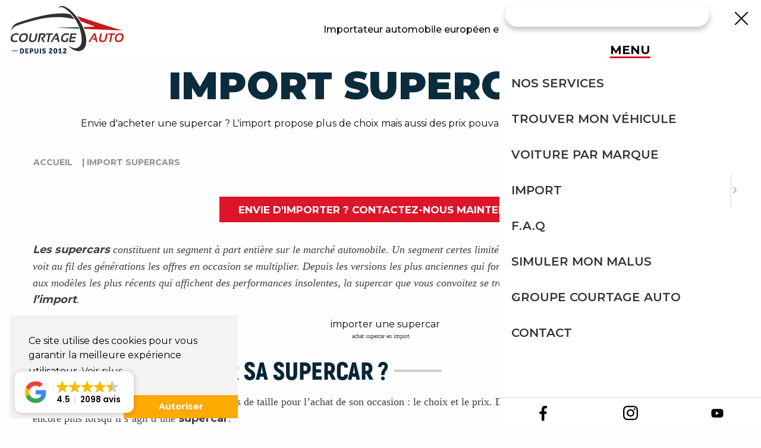

--- FILE ---
content_type: text/html; charset=UTF-8
request_url: https://www.courtage-expertise-auto.fr/import-supercars/
body_size: 8790
content:
<!DOCTYPE html>
<html lang="fr">
	<head>
		<meta charset="UTF-8">
		<meta http-equiv="X-UA-Compatible" content="IE=edge">
		<meta name="viewport" content="width=device-width, initial-scale=1.0, maximum-scale=1.0, user-scalable=1">
		<title>
						Importer une Supercar
			</title>
		<meta name="description" content="	Envie d&#039;acheter une supercar ? L&#039;import propose plus de choix mais aussi des prix pouvant afficher une économie de 15 à 25 %.
">
				<link rel="canonical" href="https://www.courtage-expertise-auto.fr/import-supercars/">             <meta name="robots" content="index, follow">
    		<meta property="og:locale" content="fr_FR">
		<meta property="og:type" content="website">
		<meta property="og:title" content="Courtage Auto">
		<meta property="og:description" content="	Envie d&#039;acheter une supercar ? L&#039;import propose plus de choix mais aussi des prix pouvant afficher une économie de 15 à 25 %.
">
		<meta property="og:url" content="https://www.courtage-expertise-auto.fr/import-supercars/">
		<meta property="og:site_name" content="Courtage Auto">
		<meta name="msvalidate.01" content="5866741E199CC3D02C3E7EF0D550E9A6"/>

		<link rel="apple-touch-icon" sizes="180x180" href="https://www.courtage-expertise-auto.fr/apple-touch-icon.png">
		<link rel="icon" type="image/png" sizes="32x32" href="https://www.courtage-expertise-auto.fr/favicon-32x32.png">
		<link rel="icon" type="image/png" sizes="16x16" href="https://www.courtage-expertise-auto.fr/favicon-16x16.png">
		<link rel="manifest" href="https://www.courtage-expertise-auto.fr/site.webmanifest">
		<link rel="mask-icon" href="https://www.courtage-expertise-auto.fr/safari-pinned-tab.svg" color="#5bbad5">
		<meta name="msapplication-TileColor" content="#ffffff">
		<meta name="theme-color" content="#ffffff"> 
			<link href="https://www.courtage-expertise-auto.fr/build/contentbox/assets/minimalist-blocks//content.css" rel="stylesheet" type="text/css"/>
	<link href="https://www.courtage-expertise-auto.fr/build/contentbox/box//box-flex.css" rel="stylesheet" type="text/css"/>
				<link rel="stylesheet" href="/build/82.8c00472f.css"><link rel="stylesheet" href="/build/994.2067c6e6.css"><link rel="stylesheet" href="/build/appFront.0ae901f1.css">
			<link rel="stylesheet" href="https://cdn.jsdelivr.net/npm/swiper@11/swiper-bundle.min.css">
			<link rel="stylesheet" href="https://cdn.jsdelivr.net/gh/lipis/flag-icons@7.2.3/css/flag-icons.min.css"/>
			<link rel="stylesheet" href="https://cdnjs.cloudflare.com/ajax/libs/cookieconsent2/3.1.1/cookieconsent.min.css" integrity="sha512-LQ97camar/lOliT/MqjcQs5kWgy6Qz/cCRzzRzUCfv0fotsCTC9ZHXaPQmJV8Xu/PVALfJZ7BDezl5lW3/qBxg==" crossorigin="anonymous" referrerpolicy="no-referrer"/>
			<style>
				.py-1000 {
					padding-block: 50px !important;
				}
			</style>
			<link rel="stylesheet" href="//maxcdn.bootstrapcdn.com/font-awesome/4.3.0/css/font-awesome.min.css">
		
			<link rel="stylesheet" href="/build/appStylePgWp.2f87d2cd.css">
		<style>
			#breadcrumb_container {
				background: transparent;
				margin-left: auto;
				margin-right: auto;
				max-width: 1200px;
				padding-left: 0;
				padding-right: 0;
			}
			#breadcrumb_container ul {
				align-items: center;
				height: auto;
				line-height: 38px;
				list-style: none;
				margin: 0;
				padding: 0;
			}
			#breadcrumb_container ul li > span {
				display: block;
				line-height: 1;
				padding: 0.7rem 1rem;
				text-decoration: none;
			}
		</style>
	
						<script src="/build/runtime.7b6e64c6.js"></script><script src="/build/919.6a4b39b7.js"></script><script src="/build/82.a9f4b646.js"></script><script src="/build/appFront.b58af729.js"></script>
			<script src="https://cdn.jsdelivr.net/npm/swiper@11/swiper-bundle.min.js"></script>
			<script src="https://cdnjs.cloudflare.com/ajax/libs/cookieconsent2/3.1.1/cookieconsent.min.js" integrity="sha512-yXXqOFjdjHNH1GND+1EO0jbvvebABpzGKD66djnUfiKlYME5HGMUJHoCaeE4D5PTG2YsSJf6dwqyUUvQvS0vaA==" crossorigin="anonymous" referrerpolicy="no-referrer"></script>
			<script>

				(function () {

var cookiesAccepted = false;
var scriptTriggered = false;

function acceptCookies() {
if (! cookiesAccepted) {
var allowButton = document.querySelector('.cc-btn.cc-allow');
if (allowButton) {
allowButton.click();
}
cookiesAccepted = true;
triggerMyScripts();
}
}

function triggerMyScripts() {
if (! scriptTriggered) {
myScripts();
scriptTriggered = true;
}
}

window.addEventListener('load', function () {
window.cookieconsent.initialise({
revokeBtn: "<div class='cc-revoke'></div>",
type: "opt-in",
position: "bottom-left",
theme: "edgeless",
palette: {
popup: {
background: "rgba(243, 243, 243, 1)",
text: "#000000"
},
button: {
background: "#fa0",
text: "#ffffff"
}
},
content: {
message: "Ce site utilise des cookies pour vous garantir la meilleure expérience utilisateur",
link: "Voir plus",
allow: "Autoriser",
deny: "Refuser",
href: "https://www.courtage-expertise-auto.fr/mentions-legales/"
},
onInitialise: function (status) {
if (status == cookieconsent.status.allow) {
triggerMyScripts();
cookiesAccepted = true;
}
},
onStatusChange: function (status) {
if (this.hasConsented()) {
triggerMyScripts();
cookiesAccepted = true;
}
}
});

window.addEventListener('scroll', function () {
if (! cookiesAccepted && ! scriptTriggered) {
acceptCookies();
}
});

setTimeout(function () {
if (! cookiesAccepted && ! scriptTriggered) {
acceptCookies();
}
}, 5000);
});

function myScripts() { // Initialisation de Google Tag Manager
(function (w, d, s, l, i) {
w[l] = w[l] || [];
w[l].push({'gtm.start': new Date().getTime(), event: 'gtm.js'});
var f = d.getElementsByTagName(s)[0],
j = d.createElement(s),
dl = l != 'dataLayer' ? '&l=' + l : '';
j.async = true;
j.src = 'https://www.googletagmanager.com/gtm.js?id=' + i + dl;
f.parentNode.insertBefore(j, f);
})(window, document, 'script', 'dataLayer', 'GTM-T5TFXM');

// Initialisation de Google Analytics
(function (i, s, o, g, r, a, m) {
i['GoogleAnalyticsObject'] = r;
i[r] = i[r] || function () {
(i[r].q = i[r].q || []).push(arguments);
},
i[r].l = 1 * new Date();
a = s.createElement(o),
m = s.getElementsByTagName(o)[0];
a.async = 1;
a.src = g;
m.parentNode.insertBefore(a, m);
})(window, document, 'script', 'https://www.googletagmanager.com/gtag/js?id=GTM-T5TFXM', 'ga');

// Configuration de Google Analytics via GTM
window.dataLayer = window.dataLayer || [];
function gtag() {
dataLayer.push(arguments);
}
gtag('js', new Date());
gtag('config', 'GTM-T5TFXM');

console.log("GTM ok");
}


})();
			</script>
		
	</head>
	<body class="grid-x">
		
		<!-- Google Tag Manager (noscript) -->
		<noscript>
			<iframe src="https://www.googletagmanager.com/ns.html?id=GTM-T5TFXM" height="0" width="0" style="display:none;visibility:hidden"></iframe>
		</noscript>
		<!-- End Google Tag Manager (noscript) -->
<script defer async src='https://cdn.trustindex.io/loader.js?962d23458da728534016dc7e6d1'></script>
		<div class="page" style="width: 100%;">
							<header class="site-header">
    <div class="grid-container cell grid-x">
        <a href="https://www.courtage-expertise-auto.fr/" class="logo" aria-label="Logo">
            <img src="/icons/logo.svg" alt="Courtage Auto">
        </a>
        <div class="slogan show-for-large">
            <p class="fw-500">Importateur automobile européen et suisse</p>
        </div>
        <div class="my-nav">
                                                <button class="burger-btn" aria-label="burger button">
                <img src="/icons/burger.svg" alt="">
            </button>
        </div>
    </div>
</header>
						
	
	<section class="grid-container py-800">
		<h1 class="text-center">Import supercars</h1>
		<p class="text-center">Envie d&#039;acheter une supercar ? L&#039;import propose plus de choix mais aussi des prix pouvant afficher une économie de 15 à 25 %.</p>
	</section>

	<div class="cell large-12">
		<div
			class="is-wrapper">

														<div class="grid-container py-800">
					<div id="breadcrumb_container">
						<ul class="menu">
													</ul>
					</div>
				</div>
			

							<div id="breadcrumb_container">
<ul class="menu">
<li><a href="https://www.courtage-expertise-auto.fr/">Accueil</a></li>
<li>|&nbsp;</li>
<li>Import supercars</li>
</ul>
</div>
<div class="txt_content">
<div class="clearfix block_cms">
<div class="container">
<p><em><strong>Les supercars</strong> constituent un segment &agrave; part enti&egrave;re sur le march&eacute; automobile. Un segment certes limit&eacute; par les petites s&eacute;ries qui sont produites, mais qui voit au fil des g&eacute;n&eacute;rations les offres en occasion se multiplier. Depuis les versions les plus anciennes qui font de belles youngtimers relativement accessibles, aux mod&egrave;les les plus r&eacute;cents qui affichent des performances insolentes, la supercar que vous convoitez se trouve forc&eacute;ment dans la pl&eacute;thore <strong>d&rsquo;offres &agrave; l&rsquo;import</strong>.</em></p>
<div id="attachment_584962" class="wp-caption aligncenter" style="width: 730px;"><img class="wp-image-584962 size-full" src="https://www.courtage-expertise-auto.fr/wp-content/uploads/2024/05/Lamborghini-Centenario_Roadster-2017-1280-06.jpg" alt="importer une supercar" width="720" height="400" loading="lazy" aria-describedby="caption-attachment-584962" />
<p id="caption-attachment-584962" class="wp-caption-text">achat supercar en import</p>
</div>
<h2>Pourquoi importer sa supercar&nbsp;?</h2>
<p>L&rsquo;<strong>import automobile</strong> offre deux avantages de taille pour l&rsquo;achat de son occasion&nbsp;: le choix et le prix. Deux priorit&eacute;s lors de l&rsquo;acquisition d&rsquo;une voiture, et encore plus lorsqu&rsquo;il s&rsquo;agit d&rsquo;une<strong> supercar</strong>.</p>
<p>Le choix tout d&rsquo;abord, car en &eacute;tendant les recherches aux pays voisins, il y a forc&eacute;ment beaucoup plus d&rsquo;offres disponibles. Et dans le cas d&rsquo;une supercar, o&ugrave; chaque mod&egrave;le est produit &agrave; de petites s&eacute;ries allant de 400 &agrave; 20&nbsp;000 exemplaires, ce n&rsquo;est pas n&eacute;gligeable.</p>
<div id="attachment_584964" class="wp-caption alignright" style="width: 730px;"><img class="wp-image-584964 size-full" src="https://www.courtage-expertise-auto.fr/wp-content/uploads/2024/05/McLaren-Senna-2019-1280-06.jpg" alt="import supercar : McLaren Senna 2019" width="720" height="400" loading="lazy" aria-describedby="caption-attachment-584964" />
<p id="caption-attachment-584964" class="wp-caption-text">importer une McLaren Senna 2019</p>
</div>
<p>&nbsp;</p>
<p>Par chance, l&rsquo;Europe est un vivier important de<strong> supercars en occasion</strong>. Cela signifie qu&rsquo;&agrave; une distance raisonnable, vous pouvez r&eacute;aliser la transaction la plus int&eacute;ressante pour vous.</p>
<p>En effet, l&rsquo;import automobile est aussi la solution pour profiter de prix particuli&egrave;rement attractifs sur l&rsquo;<strong>achat de votre supercar</strong>. Ce sont des offres affich&eacute;es de<strong> 15 &agrave; 25 %</strong> moins &eacute;lev&eacute;es que sur le march&eacute; local qui vous sont propos&eacute;es. Une remise qui peut donc &ecirc;tre tr&egrave;s int&eacute;ressante sur le <strong>prix d&rsquo;une supercar</strong>, et qui permet d&rsquo;amortir amplement les services de professionnels qui vous accompagnent pour prendre en charge les <strong>formalit&eacute;s d&rsquo;une importation</strong>.</p>
<p>&nbsp;</p>
<p style="text-align: center;"><a class="button" href="https://www.courtage-expertise-auto.fr/contacter-courtage-auto/"><strong>Importez votre supercar</strong></a></p>
<p>&nbsp;</p>
<div id="attachment_584960" class="wp-caption alignleft" style="width: 730px;"><img class="wp-image-584960 size-full" src="https://www.courtage-expertise-auto.fr/wp-content/uploads/2024/05/Ferrari-Monza_SP1-2019-1280-01.jpg" alt="achat super car : Ferrari Monza SP1 2019" width="720" height="400" loading="lazy" aria-describedby="caption-attachment-584960" />
<p id="caption-attachment-584960" class="wp-caption-text">Ferrari Monza SP1 2019 en import</p>
</div>
<h2>O&ugrave; trouver une supercar&nbsp;?</h2>
<p>Les <strong>march&eacute;s internationaux de l&rsquo;occasion</strong> proposent tous des <strong>supercars &agrave; la vente</strong>. Gr&acirc;ce &agrave; l&rsquo;<strong>importation</strong>, il n&rsquo;y a pas de limites &agrave; vos recherches.</p>
<p>Cependant, gardez en t&ecirc;te que lors d&rsquo;un <strong>import depuis un pays ext&eacute;rieur &agrave; l&rsquo;UE</strong>, vous devrez vous acquitter de frais suppl&eacute;mentaires qui ne sont toutefois pas un frein &agrave; une transaction avantageuse pour vous&nbsp;:</p>
<ul>
<li>Les<strong> frais de douane</strong>: ils sont &agrave; r&eacute;gler lors du passage en douane et repr&eacute;sentent <strong>10 % de la valeur du v&eacute;hicule</strong>. Cette valeur peut &ecirc;tre d&eacute;termin&eacute;e par la cote Argus en vigueur, ou par une expertise.</li>
<li>La <strong>TVA&nbsp;fran&ccedil;aise</strong>: &agrave; hauteur de<strong> 20 %</strong>, elle est &agrave; r&eacute;gler dans tous les cas lors d&rsquo;un import ext&eacute;rieur &agrave; l&rsquo;UE (et uniquement sur un v&eacute;hicule neuf pour un import depuis un Etat membre).</li>
</ul>
<p>&nbsp;</p>
<div id="attachment_584961" class="wp-caption aligncenter" style="width: 730px;"><img class="wp-image-584961 size-full" src="https://www.courtage-expertise-auto.fr/wp-content/uploads/2024/05/Hennessey-Venom_1200_Mustang_GT500-2022-1280-01.jpg" alt="import supercar : Hennessey Venom 1200 Mustang GT500 2022" width="720" height="400" loading="lazy" aria-describedby="caption-attachment-584961" />
<p id="caption-attachment-584961" class="wp-caption-text">Hennessey Venom 1200 Mustang GT500 2022 en import</p>
</div>
<p>&nbsp;</p>
<p style="text-align: center;"><strong><em>&rdquo; Pour &ecirc;tre consid&eacute;r&eacute;e d&rsquo;occasion, une voiture doit avoir plus de 6 mois de mise en circulation, et plus de 6&nbsp;000 km au compteur. &rdquo;</em></strong></p>
<p>&nbsp;</p>
<p>La bonne nouvelle est que les <strong>march&eacute;s europ&eacute;ens</strong> sont tr&egrave;s bien fournis en supercar, ce qui vous permet non seulement d&rsquo;&eacute;viter ces frais suppl&eacute;mentaires, mais vous assure aussi un <strong>rapatriement</strong> plus court donc moins co&ucirc;teux.</p>
<p>Les premi&egrave;res pistes de recherche sont les<strong> r&eacute;seaux de concessionnaires</strong> qui vous proposent des <strong>occasions v&eacute;rifi&eacute;es</strong> mais aussi parfois garanties sur plusieurs mois pour plus de s&eacute;r&eacute;nit&eacute;. Explorez donc les offres<strong> Porsche</strong>, <strong>Lamborghini</strong>, <strong>Ferrari</strong>, <strong>Bugatti</strong> et autres directement sur leurs plateformes officielles.</p>
<p>&nbsp;</p>
<div id="attachment_584959" class="wp-caption alignright" style="width: 730px;"><img class="wp-image-584959 size-full" src="https://www.courtage-expertise-auto.fr/wp-content/uploads/2024/05/Bugatti-Chiron_Pur_Sport-2021-1280-05.jpg" alt="Bugatti Chiron Pur Sport 2021 supercar en import" width="720" height="400" loading="lazy" aria-describedby="caption-attachment-584959" />
<p id="caption-attachment-584959" class="wp-caption-text">import Bugatti Chiron Pur Sport 2021</p>
</div>
<p>Vous pouvez aussi acc&eacute;der &agrave; de nombreuses offres de professionnels et de particuliers dans le monde gr&acirc;ce aux annonces des sites LeParking.fr ou AutoScout24.fr pour ne citer qu&rsquo;eux.</p>
<p>&nbsp;</p>
<h2>Comment acheter une supercar&nbsp;?</h2>
<p>Vous avez trouv&eacute; la supercar parfaite pour vous&nbsp;? Il est maintenant temps de prendre contact avec le vendeur afin de v&eacute;rifier que ce dernier poss&egrave;de bien tous les papiers du v&eacute;hicule qui seront indispensables pour l&rsquo;obtention de votre<strong> certificat d&rsquo;immatriculation d&eacute;finitif </strong>en France&nbsp;:</p>
<ul>
<li>La <strong>carte grise originale</strong> (dans certains pays, elle se pr&eacute;sente en plusieurs parties et vous devez en r&eacute;cup&eacute;rer tous les volets)</li>
<li>Le <strong>contr&ocirc;le technique</strong> qui doit avoir moins de 6 mois</li>
<li>Le <strong>certificat de conformit&eacute; europ&eacute;en</strong>, le <strong>COC </strong>ou <strong>e-COC</strong> dans sa version num&eacute;rique, qui atteste que la supercar a bien fait l&rsquo;objet d&rsquo;une <strong>r&eacute;ception communautaire</strong>. Pour un achat hors UE, vous devrez r&eacute;aliser une <strong>r&eacute;ception &agrave; titre isol&eacute;</strong> &agrave; l&rsquo;arriv&eacute;e de la voiture en France</li>
<li>Le <strong>certificat de cession</strong> ou la <strong>facture du professionnel </strong>ayant r&eacute;alis&eacute; la vente</li>
</ul>
<p>&nbsp;</p>
<h2>Le malus sur une supercar</h2>
<div id="attachment_584963" class="wp-caption alignleft" style="width: 730px;"><img class="wp-image-584963 size-full" src="https://www.courtage-expertise-auto.fr/wp-content/uploads/2024/05/Lotus-Evija_Fittipaldi_Edition-2022-1280-07.jpg" alt="achat supercar : Lotus Evija 2022" width="720" height="400" loading="lazy" aria-describedby="caption-attachment-584963" />
<p id="caption-attachment-584963" class="wp-caption-text">Lotus Evija 2022 en import</p>
</div>
<p>L&rsquo;<strong>import d&rsquo;une occasion</strong> donne lieu au r&egrave;glement d&rsquo;une partie du <strong>malus CO2</strong> sous certaines conditions&nbsp;:</p>
<ul>
<li>Le malus devait &ecirc;tre applicable lors de la commercialisation du v&eacute;hicule (celui-ci ayant d&eacute;but&eacute; en France en 2008, les mod&egrave;les plus anciens ne sont pas concern&eacute;s).</li>
<li>La supercar devait &ecirc;tre soumise au malus lors de sa premi&egrave;re immatriculation, ce qui est forc&eacute;ment le cas au regard des &eacute;missions de CO2 de ce type de v&eacute;hicule.</li>
</ul>
<p>&nbsp;</p>
<ul>
<li>La voiture doit avoir <strong>moins de 10 ans</strong>: pour un achat en 2024, les mod&egrave;les mis en circulation en 2014 ou avant sont exempt&eacute;s du paiement du reliquat du <strong>malus &agrave; l&rsquo;import.</strong></li>
</ul>
<p>Si votre supercar est redevable du <strong>malus &eacute;cologique</strong>, calculez le montant &agrave; r&eacute;gler en sachant qu&rsquo;une exon&eacute;ration de 10 % par ann&eacute;e de circulation est appliqu&eacute;e.</p>
<p>&nbsp;</p>
<div id="attachment_584958" class="wp-caption aligncenter" style="width: 730px;"><img class="wp-image-584958 size-full" src="https://www.courtage-expertise-auto.fr/wp-content/uploads/2024/05/Noble-M600-2010-1280-01.jpg" alt="supercar import&eacute;e : Noble M600 2010" width="720" height="400" loading="lazy" aria-describedby="caption-attachment-584958" />
<p id="caption-attachment-584958" class="wp-caption-text">Noble M600 2010 en import</p>
</div>
<p>&nbsp;</p>
<h2>L&rsquo;import de votre supercar avec Courtage Auto</h2>
<p><strong>Courtage Auto</strong> est sp&eacute;cialiste de l&rsquo;<strong>import de voitures d&rsquo;occasion</strong>, et plus particuli&egrave;rement des <strong>mod&egrave;les de prestige</strong> comme les supercars.</p>
<p>Un <strong>conseiller</strong> peut prendre en charge votre <strong>projet d&rsquo;import</strong> dans sa globalit&eacute;, ou vous proposer des prestations ponctuelles en fonction de vos besoins.</p>
<p>Recherche des meilleures offres, <strong>gestion des formalit&eacute;s administratives</strong>, <strong>v&eacute;rification du v&eacute;hicule</strong>, rapatriement et m&ecirc;me immatriculation en France sont des services propos&eacute;s par Courtage Auto pour vous assurer une importation parfaitement r&eacute;ussie.</p>
<p>&nbsp;</p>
<p style="text-align: center;"><strong><a class="button" href="https://www.courtage-expertise-auto.fr/contacter-courtage-auto/">Contactez-nous</a></strong></p>
<p>&nbsp;</p>
<h3>Envie d&rsquo;importer une supercar ? Ces articles sont pour vous :</h3>
<p><a href="https://www.courtage-expertise-auto.fr/quelles-sont-les-meilleures-marques-de-supercars-a-importer/">Quelles sont les meilleures marques de supercar &agrave; importer ?</a><br /><a href="https://www.courtage-expertise-auto.fr/comment-importer-une-supercar/">Comment importer une supercar ?</a><br /><a href="https://www.courtage-expertise-auto.fr/c-est-quoi-une-supercar/">C&rsquo;est quoi une supercar ?</a><br /><a href="https://www.courtage-expertise-auto.fr/combien-coute-une-supercar-en-import/">Combien co&ucirc;te une supercar en import ?</a><br /><a href="https://www.courtage-expertise-auto.fr/quelles-supercars-importer/">Quelles supercars importer ?</a></p>
</div>
</div>
</div>
						</div>
	</div>

	
										<footer class="grid-container full site-footer">
	<div class="grid-x">


		<div class="small-12 large-6 map">
			<div class="map-container">
				<iframe title="maps" src="https://www.google.com/maps/embed?pb=!1m18!1m12!1m3!1d21555.426902887484!2d6.836742595723275!3d47.520522755622046!2m3!1f0!2f0!3f0!3m2!1i1024!2i768!4f13.1!3m3!1m2!1s0x479219cc2b5fa02d%3A0xfe4dd9d0cc998586!2sCOURTAGE%20AUTO!5e0!3m2!1sfr!2sfr!4v1692270103777!5m2!1sfr!2sfr" style="border:0;" allowfullscreen="" loading="lazy" referrerpolicy="no-referrer-when-downgrade"></iframe>
			</div>
		</div>

		<div class="small-12 large-6 infos">
			<span class="bg"></span>
			<div class="grid-x align-center">
				<ul class="socials grid-x align-justify">
					<li>
						<button onclick="window.open('https://www.facebook.com/people/Groupe-Courtage-auto/100068922998479/', '_blank')" aria-label="facebook">
							<img src="/icons/facebook-2.svg" alt="Facebook">
						</button>
					</li>
					<li>
						<button onclick="window.open('https://www.youtube.com/channel/UCpPE6ZTjyZhsTDxchfc_KKA', '_blank')" aria-label="youtube">
							<img src="/icons/youtube.svg" alt="YouTube">
						</button>
					</li>
					<li>
						<button onclick="window.open('https://www.instagram.com/courtage_auto/', '_blank')" aria-label="instagram">
							<img src="/icons/instagram-2.svg" alt="Instagram">
						</button>
					</li>
				</ul>

				<div class="small-12 medium-6 contact">
					<div>
						<div class="title">
							<p>Nos coordonnées</p>
						</div>
						<div class="title">
							<span>
								<strong>Courtage Auto Grand Est :</strong>
							</span>
						</div>
						<div class="adress">
							<p>Zone de l'Allan</p>
							<p>25600 Vieux-Charmont</p>
						</div>
						<div class="phone">
							<p>
								<a href="tel:0381323230">03 81 32 32 30</a>
							</p>
						</div>
						<div class="title">
							<span>
								<strong>Courtage Auto Bordeaux :</strong>
							</span>
						</div>
						<div class="adress">
							<p>3 avenue Paul LANGEVIN</p>
							<p>33600 PESSAC</p>
						</div>
						<div class="phone">
							<p>
								<a href="tel:0525530773">05 25 53 07 73</a>
							</p>
						</div>
						<div class="title">
							<span>
								<strong>Courtage Auto Paris :</strong>
							</span>
						</div>
						<div class="adress">
							<p>12 Avenue des Prés</p>
							<p>78180 Montigny Le Bretonneux</p>
						</div>
						<div class="phone">
							<p>
								<a href="tel:0189710037">01 89 71 00 37</a>
							</p>
						</div>
						<div class="legal">
							<button style="cursor: pointer" onclick="functionClickToFooter('0'); return false;">Mentions légales</button>
							<br>
							<button style="cursor: pointer" onclick="functionClickToFooter('1'); return false;">CGV</button>

							<script type="text/javascript">
								function functionClickToFooter(cible) {
var link = "https://www.courtage-expertise-auto.fr/mentions-legales/";
switch (cible) {
case '1': link = "https://www.courtage-expertise-auto.fr/CGV.pdf";
break;
default:
break;
}
window.location.href = link;
}
							</script>
						</div>
					</div>
				</div>

				<div class="small-12 medium-6 schedule">
					<div>
						<div class="title">
							<p>nos horaires</p>
						</div>
												<ul>
																						<li >LUNDI
									:
									9H00 - 18H00</li>
															<li >MARDI
									:
									9H00 - 18H00</li>
															<li >MERCREDI
									:
									9H00 - 18H00</li>
															<li >JEUDI
									:
									9H00 - 18H00</li>
															<li >VENDREDI
									:
									9H00 - 18H00</li>
															<li  class="current" >SAMEDI
									:
									9H00 - 12H00</li>
															<li >DIMANCHE
									:
									FERMÉ</li>
													</ul>
					</div>
				</div>
			</div>
		</div>

	</div>
</footer>
									</div>
					<nav id="menu">
	<ul>
										<li class="">
										<a href="https://www.courtage-expertise-auto.fr/nos-formules-en-import/">Nos services</a>
										</li>
												<li class="">
										<a href="https://www.courtage-expertise-auto.fr/occasion/">Trouver mon véhicule</a>
										</li>
												<li class="">
										<a href="https://www.courtage-expertise-auto.fr/recherche-vehicules-marques/">Voiture par marque</a>
										</li>
											<li class="has-sub-menu">
									<a href="https://www.courtage-expertise-auto.fr/import-europe/">Import</a>
											<div class="sub-menu">
							<ul class="">
																												<li class="">
																						<a href="https://www.courtage-expertise-auto.fr/importer-un-vehicule-dallemagne/">Import Allemagne</a>
																																</li>
																													<li class="">
																						<a href="https://www.courtage-expertise-auto.fr/import-vehicule-suisse/">Import Suisse</a>
																																</li>
																													<li class="">
																						<a href="https://www.courtage-expertise-auto.fr/importer-une-voiture-despagne/">Import Espagne</a>
																																</li>
																													<li class="">
																						<a href="https://www.courtage-expertise-auto.fr/importer-une-voiture-de-belgique/">Import Belgique</a>
																																</li>
																													<li class="">
																						<a href="https://www.courtage-expertise-auto.fr/importer-un-vehicule-d-italie/">Import Italie</a>
																																</li>
																													<li class="">
																						<a href="https://www.courtage-expertise-auto.fr/importer-vehicule-suede/">Import Suède</a>
																																</li>
																													<li class="">
																						<a href="https://www.courtage-expertise-auto.fr/importer-une-voiture-de-pologne/">Import Pologne</a>
																																</li>
																													<li class="">
																						<a href="https://www.courtage-expertise-auto.fr/import-europe/">Import Europe</a>
																																</li>
																													<li class="">
																						<a href="https://www.courtage-expertise-auto.fr/import-hors-europe/">Import hors Europe</a>
																																</li>
																													<li class="">
																						<a href="https://www.courtage-expertise-auto.fr/importer-un-vehicule-des-emirats-arabes-unis/">Import Émirats</a>
																																</li>
																													<li class="">
																						<a href="https://www.courtage-expertise-auto.fr/import-voiture-electrique/">Importer une Voiture Électrique</a>
																																</li>
																													<li class="">
																						<a href="https://www.courtage-expertise-auto.fr/import-supercars/">Importer une Supercar</a>
																																</li>
																	</ul>
							</div>
											</li>
												<li class="">
										<a href="https://www.courtage-expertise-auto.fr/faq/">F.A.Q</a>
										</li>
								<li>
					<a href="https://www.courtage-expertise-auto.fr/simulateur-malus">Simuler mon malus</a>
				</li>
				<li class="has-sub-menu">
					<span>Groupe Courtage Auto</span>
					<div class="sub-menu">
						<ul>
							<li><a href="https://www.courtage-expertise-auto.fr/lequipe-courtage-auto/">L'équipe</a></li>
							<li><a href="https://www.courtage-expertise-auto.fr/amd-sport/">AMD SPORT</a></li>
							<li><a href="https://www.courtage-expertise-auto.fr/ca-sport/">CA SPORT</a></li>

						</ul>
					</div>
				</li>
				<li>
					<a href="https://www.courtage-expertise-auto.fr/contacter-courtage-auto/">Contact</a>
				</li>
							</ul>
		</nav>

					
	<script type="application/ld+json">
		{
								            "@context": "https://schema.org",
								            "@graph": [
								                {
								                    "@id": "https://www.courtage-expertise-auto.fr/import-supercars/",
								                        "@type": "WebPage",
								                        "url": "https://www.courtage-expertise-auto.fr/import-supercars/",
								                        "name": "Importer une Supercar
		- Courtage Expert Auto",
								                        "about": {
								                            "@id": "https://www.courtage-expertise-auto.fr/#organization"
								                        },
								                        "isPartOf": {
								                            "@id": "https://www.courtage-expertise-auto.fr/#website"
								                        },
								                        "breadcrumb": {
								                            "@id": "https://www.courtage-expertise-auto.fr/#breadcrumb"
								                        },
								                        "inLanguage": "fr-FR",
								                        "description": "Envie d&#039;acheter une supercar ? L&#039;import propose plus de choix mais aussi des prix pouvant afficher une économie de 15 à 25 %.",
								                        "dateModified": "2023-12-15T16:30:50+00:00",
								                        "datePublished": "2014-05-05T09:17:02+00:00",
								                        "potentialAction": [
								                            {
								                                "@type": "ReadAction",
								                                "target": [
								                                    "https://www.courtage-expertise-auto.fr/"
								                                ]
								                            }
								                        ]
								                    },
								                    {
								                        "@id": "https://www.courtage-expertise-auto.fr/#breadcrumb",
								                        "@type": "BreadcrumbList",
								                        "itemListElement": [
								                            {
								                                "@type": "ListItem",
								                                "name": "Accueil",
								                                "position": 1,
								                                "item": "https://www.courtage-expertise-auto.fr/"
								                            },
								                            {
								                                "@type": "ListItem",
								                                "name": "Importer une Supercar",
								                                "position": 2,
								                                "item": "https://www.courtage-expertise-auto.fr"
								                            }
								                        ]
								                    },
								                    {
								                        "@id": "https://www.courtage-expertise-auto.fr/#website",
								                        "@type": "WebSite",
								                        "url": "https://www.courtage-expertise-auto.fr/",
								                        "name": "Courtage Expert Auto",
								                        "publisher": {
								                            "@id": "https://www.courtage-expertise-auto.fr/#organization"
								                        },
								                        "inLanguage": "fr-FR",
								                        "description": "Vente automobiles Courtage Auto à Étupes (25) - Courtage Expert Auto"
								                    },
								                    {
								                        "@id": "https://www.courtage-expertise-auto.fr/#organization",
								                        "@type": "Organization",
								                        "url": "https://www.courtage-expertise-auto.fr/",
								                        "name": "Courtage Auto",
								                        "logo": {
								                            "@id": "https://www.courtage-expertise-auto.fr/icons/logo.svg",
								                            "@type": "ImageObject",
								                            "url": "https://www.courtage-expertise-auto.fr/icons/logo.svg",
								                            "width": 940,
								                            "height": 440,
								                            "caption": "Courtage Auto",
								                            "contentUrl": "https://www.courtage-expertise-auto.fr/icons/logo.svg",
								                            "inLanguage": "fr-FR"
								                        },
								                        "image": {
								                            "@id": "https://www.courtage-expertise-auto.fr/icons/logo.svg"
								                        }
								                    }
								                ]
								            }
	</script>

	</body>
</html>


--- FILE ---
content_type: text/html
request_url: https://cdn.trustindex.io/widgets/96/962d23458da728534016dc7e6d1/content.html
body_size: 422
content:
<div class=" ti-widget " data-layout-id="112" data-layout-category="floating, popup" data-set-id="light-background" data-pid="962d23458da728534016dc7e6d1" data-language="fr" data-close-locale="Fermer" data-rich-snippet="8583f5274881g7eb" data-time-locale="il y a %d %s|aujourd'hui|jour|jours|semaine|semaines|mois|mois|année|ans" data-css-version="2" data-footer-link-domain="trustindex.io" data-review-text-mode="readmore" data-reply-by-locale="Réponse du propriétaire" data-only-rating-locale="Cet utilisateur a uniquement laissé une évaluation." > <div class="ti-widget-container"> <a href="#popup" class="ti-header source-Google" role="button" data-subcontent="1" data-subcontent-target=".ti-popup-widget" > <div class="ti-close-button" aria-label="Fermer" role="button"></div> <img class="ti-platform-icon" src="https://cdn.trustindex.io/assets/platform/Google/icon.svg" alt="Google" width="20" height="20" loading="lazy" /> <div class="ti-profile-details"> <div class="ti-stars"> <img class="ti-star f" src="https://cdn.trustindex.io/assets/platform/Google/star/f.svg" alt="Google" width="17" height="17" loading="lazy" /><img class="ti-star f" src="https://cdn.trustindex.io/assets/platform/Google/star/f.svg" alt="Google" width="17" height="17" loading="lazy" /><img class="ti-star f" src="https://cdn.trustindex.io/assets/platform/Google/star/f.svg" alt="Google" width="17" height="17" loading="lazy" /><img class="ti-star f" src="https://cdn.trustindex.io/assets/platform/Google/star/f.svg" alt="Google" width="17" height="17" loading="lazy" /><img class="ti-star h" src="https://cdn.trustindex.io/assets/platform/Google/star/h.svg" alt="Google" width="17" height="17" loading="lazy" /> </div> <div class="ti-text"> <span class="ti-rating">4.5</span> 2098 avis </div> </div> </a> </div> <div class="ti-popup-widget"></div> </div> 

--- FILE ---
content_type: text/css
request_url: https://www.courtage-expertise-auto.fr/build/contentbox/assets/minimalist-blocks//content.css
body_size: 18696
content:
@import url("//fonts.googleapis.com/css2?family=Open+Sans:ital,wght@0,300;0,400;0,500;0,600;0,700;0,800;1,300;1,400;1,500;1,600;1,700;1,800&display=swap");@import url("../ionicons/css/ionicons.min.css");html{color:#000}.mdl-cell{margin-bottom:0;margin-top:0}.container img{margin:1.4rem 0 1rem}body,html{font-size:100%}body{font-family:Open Sans,sans-serif;margin:0}body,label,li,p,td{font-weight:300;line-height:1.6}label,li,p,td{font-size:16px}h1,h2,h3,h4,h5,h6{font-family:Open Sans,sans-serif;font-weight:300;line-height:1.4}h1{font-size:2.36rem;margin:.4rem 0}h2{font-size:2rem;margin:.6rem 0}h3{font-size:1.73rem;margin:.7rem 0}h4{font-size:1.6rem}h4,h5{margin:.8rem 0}h5{font-size:1.48rem}h6{font-size:1.3rem;margin:.8rem 0}p{margin:1rem 0}.display{margin-bottom:.5rem}.display h1{font-size:3rem;font-weight:800}.display p{font-size:1.3rem}@media (max-width:1024px){h1{font-size:2rem}h2{font-size:1.73rem}h3{font-size:1.6rem}h4{font-size:1.48rem}h5{font-size:1.3rem}h5,h6{font-weight:700}h6{font-size:1rem}.display h1{font-size:2.2rem}.display p{font-size:1.1rem}}a{color:#000}hr{background:none;background-color:transparent;border:none;border-top:1px solid rgba(0,0,0,.18);margin:30px 0 25px;padding:5px}img{max-width:100%}figure{margin:0}table td{padding:12px}pre{background:rgba(0,0,0,.03);font-family:courier,monospace;font-size:1rem;line-height:1.4;padding:15px;white-space:pre-wrap}blockquote{margin:16px 40px}b,strong{font-weight:600}sup{vertical-align:super}sub{vertical-align:sub}[type=date],[type=datetime-local],[type=email],[type=month],[type=number],[type=password],[type=search],[type=tel],[type=text],[type=time],[type=url],[type=week],a,button,textarea{box-sizing:border-box}.container{margin:0 auto;max-width:800px}.column{box-sizing:border-box;position:relative;width:100%}@media (min-width:761px){.row{display:flex}.column{padding-left:1rem;padding-right:1rem}.column.full{width:100%}.column.two-third{width:66.7%}.column.two-fourth{width:75%}.column.two-fifth{width:80%}.column.two-sixth{width:83.3%}.column.half{width:50%}.column.third{width:33.3%}.column.fourth{width:25%}.column.fifth{width:20%}.column.sixth{width:16.6%}.column.seventh{width:14.285714285714286%}.column.eighth{width:12.5%}.column.ninth{width:11.11111111111111%}.column.tenth{width:10%}.column.eleventh{width:9.090909090909092%}.column.twelfth{width:8.333333333333332%}.column.flow-opposite{float:right}}@media (max-width:760px){.flow-reverse{display:flex;flex-direction:column-reverse}.column,.container>div{min-height:unset!important;min-width:100%}body:not(.data-editor) .xs-hidden{display:none!important}body.data-editor .xs-hidden{opacity:.6}}@media (min-width:761px) and (max-width:970px){body:not(.data-editor) .sm-hidden{display:none!important}body.data-editor .sm-hidden{opacity:.6}.sm-autofit>div:not(.is-row-overlay):not(.is-row-tool):not(.is-col-tool){flex:auto!important;width:100%!important}}@media (min-width:971px) and (max-width:1280px){body:not(.data-editor) .md-hidden{display:none!important}body.data-editor .md-hidden{opacity:.6}.md-autofit>div:not(.is-row-overlay):not(.is-row-tool):not(.is-col-tool){flex:auto!important;width:100%!important}}@media (min-width:1281px){body:not(.data-editor) .desktop-hidden{display:none!important}body.data-editor .desktop-hidden{opacity:.6}body:not(.data-editor) .desktop-autofit:not(.desktop-items-1):not(.desktop-items-2):not(.desktop-items-3):not(.desktop-items-4):not(.desktop-items-5):not(.desktop-items-6)>div:not(.is-row-overlay):not(.is-row-tool):not(.is-col-tool){flex:auto!important;width:100%!important}}@media (max-width:760px){.xs-items-1,.xs-items-2,.xs-items-3,.xs-items-4,.xs-items-5,.xs-items-6{display:flex!important;flex-flow:wrap;justify-content:space-between}.xs-items-6>div:not(.is-tool,.is-rowadd-tool,.is-row-overlay){flex:1 0 auto!important;max-width:unset!important;min-width:unset!important;padding-right:15px;width:16.66667%!important}.xs-items-5>div:not(.is-tool,.is-rowadd-tool,.is-row-overlay){flex:1 0 auto!important;max-width:unset!important;min-width:unset!important;padding-right:15px;width:20%!important}.xs-items-4>div:not(.is-tool,.is-rowadd-tool,.is-row-overlay){flex:1 0 auto!important;max-width:unset!important;min-width:unset!important;padding-right:15px;width:25%!important}.xs-items-3>div:not(.is-tool,.is-rowadd-tool,.is-row-overlay){flex:1 0 auto!important;max-width:unset!important;min-width:unset!important;padding-right:15px;width:33.33333%!important}.xs-items-2>div:not(.is-tool,.is-rowadd-tool,.is-row-overlay){flex:1 0 auto!important;max-width:unset!important;min-width:unset!important;padding-right:15px;width:50%!important}.xs-items-1>div:not(.is-tool,.is-rowadd-tool,.is-row-overlay){flex:1 0 auto!important;max-width:unset!important;min-width:unset!important;width:100%!important}.xs-column-reverse{display:flex}.xs-column-reverse,.xs-column-reverse.xs-items-1{flex-direction:column-reverse!important}.xs-column-reverse.xs-items-2,.xs-column-reverse.xs-items-3,.xs-column-reverse.xs-items-4,.xs-column-reverse.xs-items-5,.xs-column-reverse.xs-items-6{flex-direction:row-reverse!important}}@media (min-width:761px) and (max-width:970px){.sm-items-1,.sm-items-2,.sm-items-3,.sm-items-4,.sm-items-5,.sm-items-6{display:flex!important;flex-flow:wrap;justify-content:space-between}.sm-items-6>div:not(.is-tool,.is-rowadd-tool,.is-row-overlay){flex:1 0 auto!important;margin:0;max-width:unset!important;padding-left:15px;padding-right:15px;width:16.66667%!important}.sm-items-5>div:not(.is-tool,.is-rowadd-tool,.is-row-overlay){flex:1 0 auto!important;margin:0;max-width:unset!important;padding-left:15px;padding-right:15px;width:20%!important}.sm-items-4>div:not(.is-tool,.is-rowadd-tool,.is-row-overlay){flex:1 0 auto!important;margin:0;max-width:unset!important;padding-left:15px;padding-right:15px;width:25%!important}.sm-items-3>div:not(.is-tool,.is-rowadd-tool,.is-row-overlay){flex:1 0 auto!important;margin:0;max-width:unset!important;padding-left:15px;padding-right:15px;width:33.33333%!important}.sm-items-2>div:not(.is-tool,.is-rowadd-tool,.is-row-overlay){flex:1 0 auto!important;margin:0;max-width:unset!important;padding-left:15px;padding-right:15px;width:50%!important}.sm-items-1>div:not(.is-tool,.is-rowadd-tool,.is-row-overlay){flex:1 0 auto!important;margin:0;max-width:unset!important;padding-left:15px;padding-right:15px;width:100%!important}.sm-column-reverse{display:flex;flex-direction:row-reverse!important}.sm-column-reverse.sm-items-1{flex-direction:column-reverse!important}}@media (min-width:971px) and (max-width:1280px){.md-items-1,.md-items-2,.md-items-3,.md-items-4,.md-items-5,.md-items-6{display:flex!important;flex-flow:wrap;justify-content:space-between}.md-items-6>div:not(.is-tool,.is-rowadd-tool,.is-row-overlay){flex:1 0 auto!important;margin:0;max-width:unset!important;padding-left:15px;padding-right:15px;width:16.66667%!important}.md-items-5>div:not(.is-tool,.is-rowadd-tool,.is-row-overlay){flex:1 0 auto!important;margin:0;max-width:unset!important;padding-left:15px;padding-right:15px;width:20%!important}.md-items-4>div:not(.is-tool,.is-rowadd-tool,.is-row-overlay){flex:1 0 auto!important;margin:0;max-width:unset!important;padding-left:15px;padding-right:15px;width:25%!important}.md-items-3>div:not(.is-tool,.is-rowadd-tool,.is-row-overlay){flex:1 0 auto!important;margin:0;max-width:unset!important;padding-left:15px;padding-right:15px;width:33.33333%!important}.md-items-2>div:not(.is-tool,.is-rowadd-tool,.is-row-overlay){flex:1 0 auto!important;margin:0;max-width:unset!important;padding-left:15px;padding-right:15px;width:50%!important}.md-items-1>div:not(.is-tool,.is-rowadd-tool,.is-row-overlay){flex:1 0 auto!important;margin:0;max-width:unset!important;padding-left:15px;padding-right:15px;width:100%!important}.md-column-reverse{display:flex;flex-direction:row-reverse!important}.md-column-reverse.md-items-1{flex-direction:column-reverse!important}}@media (min-width:1281px){.desktop-items-1,.desktop-items-2,.desktop-items-3,.desktop-items-4,.desktop-items-5,.desktop-items-6{display:flex!important;flex-flow:wrap;justify-content:space-between}.desktop-items-6>div:not(.is-tool,.is-rowadd-tool,.is-row-overlay){flex:1 0 auto!important;margin:0;max-width:unset!important;padding-left:15px;padding-right:15px;width:16.66667%!important}.desktop-items-5>div:not(.is-tool,.is-rowadd-tool,.is-row-overlay){flex:1 0 auto!important;margin:0;max-width:unset!important;padding-left:15px;padding-right:15px;width:20%!important}.desktop-items-4>div:not(.is-tool,.is-rowadd-tool,.is-row-overlay){flex:1 0 auto!important;margin:0;max-width:unset!important;padding-left:15px;padding-right:15px;width:25%!important}.desktop-items-3>div:not(.is-tool,.is-rowadd-tool,.is-row-overlay){flex:1 0 auto!important;margin:0;max-width:unset!important;padding-left:15px;padding-right:15px;width:33.33333%!important}.desktop-items-2>div:not(.is-tool,.is-rowadd-tool,.is-row-overlay){flex:1 0 auto!important;margin:0;max-width:unset!important;padding-left:15px;padding-right:15px;width:50%!important}.desktop-items-1>div:not(.is-tool,.is-rowadd-tool,.is-row-overlay){flex:1 0 auto!important;margin:0;max-width:unset!important;padding-left:15px;padding-right:15px;width:100%!important}.desktop-column-reverse{display:flex;flex-direction:row-reverse!important}.desktop-column-reverse.desktop-items-1{flex-direction:column-reverse!important}}.spacer{width:100%}.center{text-align:center}.right{text-align:right}.left{text-align:left}.img-circular{border-radius:50%;display:inline-block;height:200px;overflow:hidden;position:relative;width:200px}.img-circular img{display:inline;height:100%;margin:0 auto;max-width:none;min-height:100%;min-width:100%;width:auto}.padding-0{box-sizing:border-box;padding:0!important}.padding-10{box-sizing:border-box;padding:10px!important}.padding-20{box-sizing:border-box;padding:20px!important}.padding-30{box-sizing:border-box;padding:30px!important}.padding-40{box-sizing:border-box;padding:40px!important}.padding-50{box-sizing:border-box;padding:50px!important}.padding-60{box-sizing:border-box;padding:60px!important}@media (max-width:540px){.padding-0{padding:0!important}.padding-10{padding:5px!important}.padding-20{padding:10px!important}.padding-30{padding:15px!important}.padding-40{padding:20px!important}.padding-50{padding:25px!important}.padding-60{padding:30px!important}}.margin-0{margin:0!important}.margin-20{margin:20px!important}.margin-25{margin:25px!important}.margin-30{margin:30px!important}.margin-35{margin:35px!important}.margin-40{margin:40px!important}.is-card{background-color:#fff}.is-card,.is-card>*{display:table}.is-card-circle{border-radius:500px;height:280px;margin:0 auto;padding:70px;width:280px}@media (max-width:540px){.is-card-circle{zoom:.7;transform:scale(.7)}}.is-card-content-centered{display:table-cell;text-align:center;vertical-align:middle}.max-390{margin:0 auto;max-width:390px}.shadow-1{-webkit-box-shadow:0 1px 3px rgba(0,0,0,.12),0 1px 2px rgba(0,0,0,.24);-moz-box-shadow:0 1px 3px rgba(0,0,0,.12),0 1px 2px rgba(0,0,0,.24);box-shadow:0 1px 3px rgba(0,0,0,.12),0 1px 2px rgba(0,0,0,.24)}.shadow-2{-webkit-box-shadow:0 30px 50px rgba(0,0,0,.15);-moz-box-shadow:0 30px 50px rgba(0,0,0,.15);box-shadow:0 30px 50px rgba(0,0,0,.15)}.shadow-3{-webkit-box-shadow:0 0 100px rgba(0,0,0,.2);-moz-box-shadow:0 0 100px rgba(0,0,0,.2);box-shadow:0 0 100px rgba(0,0,0,.2)}img.circle{border-radius:500px;margin-top:0}img.bordered{border:1px solid #ccc}.embed-responsive{display:block;height:0;margin-bottom:1em;margin-top:1.4em;overflow:hidden;padding:0;position:relative;width:100%}.embed-responsive.embed-responsive-16by9{padding-bottom:56.25%}.embed-responsive.embed-responsive-4by3{padding-bottom:75%}.embed-responsive iframe{border:0;bottom:0;height:100%;left:0;position:absolute;top:0;width:100%}.list{box-shadow:none;margin:1.5em 0;position:relative}.list>i{font-size:1.7em;left:-3px;line-height:1;position:absolute;top:6px}.list>h2,.list>h3{line-height:1.2!important;margin:0 0 0 50px!important}.list>p{margin:5px 0 0 50px!important}.list.larger>i{font-size:1.7em;left:-3px;line-height:1;position:absolute;top:0}.list.larger>h2,.list.larger>h3{line-height:1.2!important;margin:0 0 0 70px!important}.list.larger>p{margin:5px 0 0 70px!important}.quote{margin:1.5em 0;position:relative}.quote>i{font-size:2em;left:-7px;position:absolute;top:-10px}.quote>small{font-size:1em;margin-left:50px;opacity:.7}.quote>p{font-size:1.5em;margin-left:50px}@media (max-width:540px){.quote>i{font-size:1.5em;left:-15px}.quote>small{font-size:1em;margin-left:20px}.quote>p{font-size:1.2em;margin-left:20px}}.is-social a>i{color:#333;font-size:1.2em;margin:0 15px;text-decoration:none;-webkit-transition:all .1s ease-in-out;transition:all .1s ease-in-out}.is-social a:first-child>i{margin:0 15px 0 0}.is-social a:last-child>i{margin:0 0 0 15px}.is-light-text .is-social a:hover>i,.is-light-text .is-social a>i{color:hsla(0,0%,100%,.93)}.is-dark-text .is-social a:hover>i,.is-dark-text .is-social a>i{color:#000}.height-20{flex:none;height:20px}.height-40{flex:none;height:40px}.height-60{flex:none;height:60px}.height-80{flex:none;height:80px}.height-100{flex:none;height:100px}.height-120{flex:none;height:120px}.height-140{flex:none;height:140px}.height-160{flex:none;height:160px}.height-180{flex:none;height:180px}.height-200{flex:none;height:200px}.height-220{flex:none;height:220px}.height-240{flex:none;height:240px}.height-260{flex:none;height:260px}.height-280{flex:none;height:280px}.height-300{flex:none;height:300px}@media (min-width:1921px){.height-20{height:2.5vh}.height-40{height:5vh}.height-60{height:7.5vh}.height-80{height:10vh}.height-100{height:12.5vh}.height-120{height:15vh}.height-140{height:17.5vh}.height-160{height:20vh}.height-180{height:22.5vh}.height-200{height:25vh}.height-220{height:27.5vh}.height-240{height:30vh}.height-260{height:32.5vh}.height-280{height:35vh}.height-300{height:37.5vh}}@media (max-width:1440px){.height-20{height:10px}.height-40{height:20px}.height-60{height:30px}.height-80{height:40px}.height-100{height:50px}.height-120{height:60px}.height-140{height:70px}.height-160{height:80px}.height-180{height:90px}.height-200{height:100px}.height-220{height:110px}.height-240{height:120px}.height-260{height:130px}.height-280{height:140px}.height-300{height:150px}}.size-12{font-size:12px!important}.size-13{font-size:13px!important}.size-14{font-size:14px!important}.size-15{font-size:15px!important}.size-16{font-size:16px!important}.size-17{font-size:17px!important}.size-18{font-size:18px!important}.size-19{font-size:19px!important}.size-20{font-size:20px!important}.size-21{font-size:21px!important}.size-24{font-size:24px!important}.size-28{font-size:28px!important}.size-32{font-size:32px!important}.size-35{font-size:35px!important}.size-38{font-size:38px!important}.size-42{font-size:42px!important}.size-46{font-size:46px!important}.size-48{font-size:48px!important}.size-50{font-size:50px!important}.size-50,.size-54{overflow-wrap:break-word}.size-54{font-size:54px!important}.size-60{font-size:60px!important}.size-60,.size-64{overflow-wrap:break-word}.size-64{font-size:64px!important}.size-68{font-size:68px!important}.size-68,.size-72{overflow-wrap:break-word}.size-72{font-size:72px!important}.size-76{font-size:76px!important}.size-76,.size-80{overflow-wrap:break-word}.size-80{font-size:80px!important}.size-84{font-size:84px!important}.size-84,.size-88{overflow-wrap:break-word}.size-88{font-size:88px!important}.size-92{font-size:92px!important}.size-92,.size-96{overflow-wrap:break-word}.size-96{font-size:96px!important}.size-100{font-size:100px!important}.size-100,.size-104{overflow-wrap:break-word}.size-104{font-size:104px!important}.size-108{font-size:108px!important}.size-108,.size-112{overflow-wrap:break-word}.size-112{font-size:112px!important}.size-116{font-size:116px!important}.size-116,.size-120{overflow-wrap:break-word}.size-120{font-size:120px!important}.size-124{font-size:124px!important}.size-124,.size-128{overflow-wrap:break-word}.size-128{font-size:128px!important}.size-132{font-size:132px!important}.size-132,.size-136{overflow-wrap:break-word}.size-136{font-size:136px!important}.size-140{font-size:140px!important}.size-140,.size-144{overflow-wrap:break-word}.size-144{font-size:144px!important}.size-148{font-size:148px!important}.size-148,.size-152{overflow-wrap:break-word}.size-152{font-size:152px!important}.size-156{font-size:156px!important}.size-156,.size-160{overflow-wrap:break-word}.size-160{font-size:160px!important}.size-164{font-size:164px!important}.size-164,.size-168{overflow-wrap:break-word}.size-168{font-size:168px!important}.size-172{font-size:172px!important}.size-172,.size-176{overflow-wrap:break-word}.size-176{font-size:176px!important}.size-180{font-size:180px!important}.size-180,.size-184{overflow-wrap:break-word}.size-184{font-size:184px!important}.size-188{font-size:188px!important}.size-188,.size-192{overflow-wrap:break-word}.size-192{font-size:192px!important}.size-196{font-size:196px!important}.size-196,.size-200{overflow-wrap:break-word}.size-200{font-size:200px!important}.size-204{font-size:204px!important}.size-204,.size-208{overflow-wrap:break-word}.size-208{font-size:208px!important}.size-212{font-size:212px!important}.size-212,.size-216{overflow-wrap:break-word}.size-216{font-size:216px!important}.size-220{font-size:220px!important}.size-220,.size-224{overflow-wrap:break-word}.size-224{font-size:224px!important}.size-228{font-size:228px!important}.size-228,.size-232{overflow-wrap:break-word}.size-232{font-size:232px!important}.size-236{font-size:236px!important}.size-236,.size-240{overflow-wrap:break-word}.size-240{font-size:240px!important}.size-244{font-size:244px!important}.size-244,.size-248{overflow-wrap:break-word}.size-248{font-size:248px!important}.size-252{font-size:252px!important}.size-252,.size-256{overflow-wrap:break-word}.size-256{font-size:256px!important}.size-260{font-size:260px!important}.size-260,.size-264{overflow-wrap:break-word}.size-264{font-size:264px!important}.size-268{font-size:268px!important}.size-268,.size-272{overflow-wrap:break-word}.size-272{font-size:272px!important}.size-276{font-size:276px!important}.size-276,.size-280{overflow-wrap:break-word}.size-280{font-size:280px!important}.size-284{font-size:284px!important}.size-284,.size-288{overflow-wrap:break-word}.size-288{font-size:288px!important}.size-292{font-size:292px!important}.size-292,.size-296{overflow-wrap:break-word}.size-296{font-size:296px!important}.size-300{font-size:300px!important}.size-300,.size-304{overflow-wrap:break-word}.size-304{font-size:304px!important}.size-308{font-size:308px!important}.size-308,.size-312{overflow-wrap:break-word}.size-312{font-size:312px!important}.size-316{font-size:316px!important}.size-316,.size-320{overflow-wrap:break-word}.size-320{font-size:320px!important}.size-324{font-size:324px!important}.size-324,.size-328{overflow-wrap:break-word}.size-328{font-size:328px!important}.size-332{font-size:332px!important}.size-332,.size-336{overflow-wrap:break-word}.size-336{font-size:336px!important}.size-340{font-size:340px!important}.size-340,.size-344{overflow-wrap:break-word}.size-344{font-size:344px!important}.size-348{font-size:348px!important}.size-348,.size-352{overflow-wrap:break-word}.size-352{font-size:352px!important}.size-356{font-size:356px!important}.size-356,.size-360{overflow-wrap:break-word}.size-360{font-size:360px!important}.size-364{font-size:364px!important}.size-364,.size-368{overflow-wrap:break-word}.size-368{font-size:368px!important}.size-372{font-size:372px!important}.size-372,.size-376{overflow-wrap:break-word}.size-376{font-size:376px!important}.size-380{font-size:380px!important}.size-380,.size-384{overflow-wrap:break-word}.size-384{font-size:384px!important}.size-388{font-size:388px!important}.size-388,.size-392{overflow-wrap:break-word}.size-392{font-size:392px!important}.size-396{font-size:396px!important}.size-396,.size-400{overflow-wrap:break-word}.size-400{font-size:400px!important}@media (max-width:1800px){.size-12{font-size:.74vw!important;font-size:clamp(12px,.74vw,.74vw)!important}.size-13{font-size:.8vw!important;font-size:clamp(13px,.8vw,.8vw)!important}.size-14{font-size:.86vw!important;font-size:clamp(14px,.86vw,.86vw)!important}.size-15{font-size:.93vw!important;font-size:clamp(15px,.93vw,.93vw)!important}.size-16{font-size:.99vw!important;font-size:clamp(16px,.99vw,.99vw)!important}.size-17{font-size:1.05vw!important;font-size:clamp(17px,1.05vw,1.05vw)!important}.size-18{font-size:1.11vw!important;font-size:clamp(18px,1.11vw,1.11vw)!important}.size-19{font-size:1.17vw!important;font-size:clamp(19px,1.17vw,1.17vw)!important}.size-20{font-size:1.23vw!important;font-size:clamp(20px,1.23vw,1.23vw)!important}.size-21{font-size:1.29vw!important;font-size:clamp(21px,1.29vw,1.29vw)!important}.size-24{font-size:1.48vw!important;font-size:clamp(22px,1.48vw,1.48vw)!important}.size-28{font-size:1.56vw!important;font-size:clamp(23px,1.56vw,1.56vw)!important}.size-32{font-size:1.64vw!important;font-size:clamp(24px,1.64vw,1.64vw)!important}.size-35{font-size:1.82vw!important;font-size:clamp(25px,1.82vw,1.82vw)!important}.size-38{font-size:1.98vw!important;font-size:clamp(26px,1.98vw,1.98vw)!important}.size-42{font-size:2.19vw!important;font-size:clamp(27px,2.19vw,2.19vw)!important}.size-46{font-size:2.4vw!important;font-size:clamp(28px,2.4vw,2.4vw)!important}.size-48{font-size:2.5vw!important;font-size:clamp(29px,2.5vw,2.5vw)!important}.size-50{font-size:2.61vw!important;font-size:clamp(30px,2.61vw,2.61vw)!important}.size-54{font-size:2.81vw!important;font-size:clamp(31px,2.81vw,2.81vw)!important}.size-60{font-size:3.13vw!important;font-size:clamp(32px,3.13vw,3.13vw)!important}.size-64{font-size:3.33vw!important;font-size:clamp(33px,3.33vw,3.33vw)!important}.size-68{font-size:3.54vw!important;font-size:clamp(34px,3.54vw,3.54vw)!important}.size-72{font-size:3.75vw!important;font-size:clamp(35px,3.75vw,3.75vw)!important}.size-76{font-size:3.96vw!important;font-size:clamp(36px,3.96vw,3.96vw)!important}.size-80{font-size:4.17vw!important;font-size:clamp(37px,4.17vw,4.17vw)!important}.size-84{font-size:4.38vw!important;font-size:clamp(38px,4.38vw,4.38vw)!important}.size-88{font-size:4.58vw!important;font-size:clamp(39px,4.58vw,4.58vw)!important}.size-92{font-size:4.79vw!important;font-size:clamp(40px,4.79vw,4.79vw)!important}.size-96{font-size:5vw!important;font-size:clamp(41px,5vw,5vw)!important}.size-100{font-size:5.21vw!important;font-size:clamp(42px,5.21vw,5.21vw)!important}.size-104{font-size:5.42vw!important;font-size:clamp(43px,5.42vw,5.42vw)!important}.size-108{font-size:5.63vw!important;font-size:clamp(44px,5.63vw,5.63vw)!important}.size-112{font-size:5.84vw!important;font-size:clamp(45px,5.84vw,5.84vw)!important}.size-116{font-size:6.04vw!important;font-size:clamp(46px,6.04vw,6.04vw)!important}.size-120{font-size:6.25vw!important;font-size:clamp(47px,6.25vw,6.25vw)!important}.size-124{font-size:6.46vw!important;font-size:clamp(48px,6.46vw,6.46vw)!important}.size-128{font-size:6.67vw!important;font-size:clamp(49px,6.67vw,6.67vw)!important}.size-132{font-size:6.88vw!important;font-size:clamp(50px,6.88vw,6.88vw)!important}.size-136{font-size:7.09vw!important;font-size:clamp(51px,7.09vw,7.09vw)!important}.size-140{font-size:7.29vw!important;font-size:clamp(52px,7.29vw,7.29vw)!important}.size-144{font-size:7.5vw!important;font-size:clamp(53px,7.5vw,7.5vw)!important}.size-148{font-size:7.71vw!important;font-size:clamp(54px,7.71vw,7.71vw)!important}.size-152{font-size:7.92vw!important;font-size:clamp(55px,7.92vw,7.92vw)!important}.size-156{font-size:8.13vw!important;font-size:clamp(56px,8.13vw,8.13vw)!important}.size-160{font-size:8.34vw!important;font-size:clamp(57px,8.34vw,8.34vw)!important}.size-164{font-size:8.54vw!important;font-size:clamp(58px,8.54vw,8.54vw)!important}.size-168{font-size:8.75vw!important;font-size:clamp(59px,8.75vw,8.75vw)!important}.size-172{font-size:8.96vw!important;font-size:clamp(60px,8.96vw,8.96vw)!important}.size-176{font-size:9.17vw!important;font-size:clamp(61px,9.17vw,9.17vw)!important}.size-180{font-size:9.38vw!important;font-size:clamp(62px,9.38vw,9.38vw)!important}.size-184{font-size:9.59vw!important;font-size:clamp(63px,9.59vw,9.59vw)!important}.size-188{font-size:9.79vw!important;font-size:clamp(64px,9.79vw,9.79vw)!important}.size-192{font-size:10vw!important;font-size:clamp(65px,10vw,10vw)!important}.size-196{font-size:10.21vw!important;font-size:clamp(66px,10.21vw,10.21vw)!important}.size-200{font-size:10.42vw!important;font-size:clamp(67px,10.42vw,10.42vw)!important}.size-204{font-size:10.63vw!important;font-size:clamp(68px,10.63vw,10.63vw)!important}.size-208{font-size:10.84vw!important;font-size:clamp(69px,10.84vw,10.84vw)!important}.size-212{font-size:11.05vw!important;font-size:clamp(70px,11.05vw,11.05vw)!important}.size-216{font-size:11.25vw!important;font-size:clamp(71px,11.25vw,11.25vw)!important}.size-220{font-size:11.46vw!important;font-size:clamp(72px,11.46vw,11.46vw)!important}.size-224{font-size:11.67vw!important;font-size:clamp(73px,11.67vw,11.67vw)!important}.size-228{font-size:11.88vw!important;font-size:clamp(75px,11.88vw,11.88vw)!important}.size-232{font-size:12.09vw!important;font-size:clamp(75px,12.09vw,12.09vw)!important}.size-236{font-size:12.3vw!important;font-size:clamp(76px,12.3vw,12.3vw)!important}.size-240{font-size:12.5vw!important;font-size:clamp(77px,12.5vw,12.5vw)!important}.size-244{font-size:12.71vw!important;font-size:clamp(78px,12.71vw,12.71vw)!important}.size-248{font-size:12.92vw!important;font-size:clamp(79px,12.92vw,12.92vw)!important}.size-252{font-size:13.13vw!important;font-size:clamp(80px,13.13vw,13.13vw)!important}.size-256{font-size:13.34vw!important;font-size:clamp(81px,13.34vw,13.34vw)!important}.size-260{font-size:13.55vw!important;font-size:clamp(82px,13.55vw,13.55vw)!important}.size-264{font-size:13.75vw!important;font-size:clamp(83px,13.75vw,13.75vw)!important}.size-268{font-size:13.96vw!important;font-size:clamp(84px,13.96vw,13.96vw)!important}.size-272{font-size:14.17vw!important;font-size:clamp(85px,14.17vw,14.17vw)!important}.size-276{font-size:14.38vw!important;font-size:clamp(86px,14.38vw,14.38vw)!important}.size-280{font-size:14.59vw!important;font-size:clamp(87px,14.59vw,14.59vw)!important}.size-284{font-size:14.8vw!important;font-size:clamp(88px,14.8vw,14.8vw)!important}.size-288{font-size:15vw!important;font-size:clamp(89px,15vw,15vw)!important}.size-292{font-size:15.21vw!important;font-size:clamp(90px,15.21vw,15.21vw)!important}.size-296{font-size:15.42vw!important;font-size:clamp(91px,15.42vw,15.42vw)!important}.size-300{font-size:15.63vw!important;font-size:clamp(92px,15.63vw,15.63vw)!important}.size-304{font-size:15.84vw!important;font-size:clamp(93px,15.84vw,15.84vw)!important}.size-308{font-size:16.06vw!important;font-size:clamp(94px,16.06vw,16.06vw)!important}.size-312{font-size:16.26vw!important;font-size:clamp(95px,16.26vw,16.26vw)!important}.size-316{font-size:16.46vw!important;font-size:clamp(96px,16.46vw,16.46vw)!important}.size-320{font-size:16.67vw!important;font-size:clamp(97px,16.67vw,16.67vw)!important}.size-324{font-size:16.88vw!important;font-size:clamp(98px,16.88vw,16.88vw)!important}.size-328{font-size:17.09vw!important;font-size:clamp(99px,17.09vw,17.09vw)!important}.size-332{font-size:17.3vw!important;font-size:clamp(100px,17.3vw,17.3vw)!important}.size-336{font-size:17.5vw!important;font-size:clamp(101px,17.5vw,17.5vw)!important}.size-340{font-size:17.71vw!important;font-size:clamp(102px,17.71vw,17.71vw)!important}.size-344{font-size:17.92vw!important;font-size:clamp(103px,17.92vw,17.92vw)!important}.size-348{font-size:18.13vw!important;font-size:clamp(104px,18.13vw,18.13vw)!important}.size-352{font-size:18.34vw!important;font-size:clamp(105px,18.34vw,18.34vw)!important}.size-356{font-size:18.55vw!important;font-size:clamp(106px,18.55vw,18.55vw)!important}.size-360{font-size:18.76vw!important;font-size:clamp(107px,18.76vw,18.76vw)!important}.size-364{font-size:18.96vw!important;font-size:clamp(108px,18.96vw,18.96vw)!important}.size-368{font-size:19.17vw!important;font-size:clamp(109px,19.17vw,19.17vw)!important}.size-372{font-size:19.38vw!important;font-size:clamp(110px,19.38vw,19.38vw)!important}.size-376{font-size:19.59vw!important;font-size:clamp(111px,19.59vw,19.59vw)!important}.size-380{font-size:19.8vw!important;font-size:clamp(112px,19.8vw,19.8vw)!important}.size-384{font-size:20vw!important;font-size:clamp(113px,20vw,20vw)!important}.size-388{font-size:20.21vw!important;font-size:clamp(114px,20.21vw,20.21vw)!important}.size-392{font-size:20.42vw!important;font-size:clamp(115px,20.42vw,20.42vw)!important}.size-396{font-size:20.63vw!important;font-size:clamp(116px,20.63vw,20.63vw)!important}.size-400{font-size:20.84vw!important;font-size:clamp(117px,20.84vw,20.84vw)!important}}@media (min-width:1921px){.v2 .size-12{font-size:.63vw!important}.v2 .size-13{font-size:.68vw!important}.v2 .size-14{font-size:.73vw!important}.v2 .size-15{font-size:.78vw!important}.v2 .size-16{font-size:.83vw!important}.v2 .size-17{font-size:.89vw!important}.v2 .size-18{font-size:.94vw!important}.v2 .size-19{font-size:.99vw!important}.v2 .size-20{font-size:1.04vw!important}.v2 .size-21{font-size:1.09vw!important}.v2 .size-24{font-size:1.25vw!important}.v2 .size-28{font-size:1.46vw!important}.v2 .size-32{font-size:1.67vw!important}.v2 .size-35{font-size:1.82vw!important}.v2 .size-38{font-size:1.98vw!important}.v2 .size-42{font-size:2.19vw!important}.v2 .size-46{font-size:2.4vw!important}.v2 .size-48{font-size:2.5vw!important}.v2 .size-50{font-size:2.61vw!important}.v2 .size-54{font-size:2.81vw!important}.v2 .size-60{font-size:3.13vw!important}.v2 .size-64{font-size:3.33vw!important}.v2 .size-68{font-size:3.54vw!important}.v2 .size-72{font-size:3.75vw!important}.v2 .size-76{font-size:3.96vw!important}.v2 .size-80{font-size:4.17vw!important}.v2 .size-84{font-size:4.38vw!important}.v2 .size-88{font-size:4.58vw!important}.v2 .size-92{font-size:4.79vw!important}.v2 .size-96{font-size:5vw!important}.v2 .size-100{font-size:5.21vw!important}.v2 .size-104{font-size:5.42vw!important}.v2 .size-108{font-size:5.63vw!important}.v2 .size-112{font-size:5.84vw!important}.v2 .size-116{font-size:6.04vw!important}.v2 .size-120{font-size:6.25vw!important}.v2 .size-124{font-size:6.46vw!important}.v2 .size-128{font-size:6.67vw!important}.v2 .size-132{font-size:6.88vw!important}.v2 .size-136{font-size:7.09vw!important}.v2 .size-140{font-size:7.29vw!important}.v2 .size-144{font-size:7.5vw!important}.v2 .size-148{font-size:7.71vw!important}.v2 .size-152{font-size:7.92vw!important}.v2 .size-156{font-size:8.13vw!important}.v2 .size-160{font-size:8.34vw!important}.v2 .size-164{font-size:8.54vw!important}.v2 .size-168{font-size:8.75vw!important}.v2 .size-172{font-size:8.96vw!important}.v2 .size-176{font-size:9.17vw!important}.v2 .size-180{font-size:9.38vw!important}.v2 .size-184{font-size:9.59vw!important}.v2 .size-188{font-size:9.79vw!important}.v2 .size-192{font-size:10vw!important}.v2 .size-196{font-size:10.21vw!important}.v2 .size-200{font-size:10.42vw!important}.v2 .size-204{font-size:10.63vw!important}.v2 .size-208{font-size:10.84vw!important}.v2 .size-212{font-size:11.05vw!important}.v2 .size-216{font-size:11.25vw!important}.v2 .size-220{font-size:11.46vw!important}.v2 .size-224{font-size:11.67vw!important}.v2 .size-228{font-size:11.88vw!important}.v2 .size-232{font-size:12.09vw!important}.v2 .size-236{font-size:12.3vw!important}.v2 .size-240{font-size:12.5vw!important}.v2 .size-244{font-size:12.71vw!important}.v2 .size-248{font-size:12.92vw!important}.v2 .size-252{font-size:13.13vw!important}.v2 .size-256{font-size:13.34vw!important}.v2 .size-260{font-size:13.55vw!important}.v2 .size-264{font-size:13.75vw!important}.v2 .size-268{font-size:13.96vw!important}.v2 .size-272{font-size:14.17vw!important}.v2 .size-276{font-size:14.38vw!important}.v2 .size-280{font-size:14.59vw!important}.v2 .size-284{font-size:14.8vw!important}.v2 .size-288{font-size:15vw!important}.v2 .size-292{font-size:15.21vw!important}.v2 .size-296{font-size:15.42vw!important}.v2 .size-300{font-size:15.63vw!important}.v2 .size-304{font-size:15.84vw!important}.v2 .size-308{font-size:16.06vw!important}.v2 .size-312{font-size:16.26vw!important}.v2 .size-316{font-size:16.46vw!important}.v2 .size-320{font-size:16.67vw!important}.v2 .size-324{font-size:16.88vw!important}.v2 .size-328{font-size:17.09vw!important}.v2 .size-332{font-size:17.3vw!important}.v2 .size-336{font-size:17.5vw!important}.v2 .size-340{font-size:17.71vw!important}.v2 .size-344{font-size:17.92vw!important}.v2 .size-348{font-size:18.13vw!important}.v2 .size-352{font-size:18.34vw!important}.v2 .size-356{font-size:18.55vw!important}.v2 .size-360{font-size:18.76vw!important}.v2 .size-364{font-size:18.96vw!important}.v2 .size-368{font-size:19.17vw!important}.v2 .size-372{font-size:19.38vw!important}.v2 .size-376{font-size:19.59vw!important}.v2 .size-380{font-size:19.8vw!important}.v2 .size-384{font-size:20vw!important}.v2 .size-388{font-size:20.21vw!important}.v2 .size-392{font-size:20.42vw!important}.v2 .size-396{font-size:20.63vw!important}.v2 .size-400{font-size:20.84vw!important}}@media (min-width:971px) and (max-width:1280px){.md-size-12{font-size:.74vw!important;font-size:clamp(12px,.74vw,.74vw)!important}.md-size-13{font-size:.8vw!important;font-size:clamp(13px,.8vw,.8vw)!important}.md-size-14{font-size:.86vw!important;font-size:clamp(14px,.86vw,.86vw)!important}.md-size-15{font-size:.93vw!important;font-size:clamp(15px,.93vw,.93vw)!important}.md-size-16{font-size:.99vw!important;font-size:clamp(16px,.99vw,.99vw)!important}.md-size-17{font-size:1.05vw!important;font-size:clamp(17px,1.05vw,1.05vw)!important}.md-size-18{font-size:1.11vw!important;font-size:clamp(18px,1.11vw,1.11vw)!important}.md-size-19{font-size:1.17vw!important;font-size:clamp(19px,1.17vw,1.17vw)!important}.md-size-20{font-size:1.23vw!important;font-size:clamp(20px,1.23vw,1.23vw)!important}.md-size-21{font-size:1.29vw!important;font-size:clamp(21px,1.29vw,1.29vw)!important}.md-size-24{font-size:1.48vw!important;font-size:clamp(22px,1.48vw,1.48vw)!important}.md-size-28{font-size:1.56vw!important;font-size:clamp(23px,1.56vw,1.56vw)!important}.md-size-32{font-size:1.64vw!important;font-size:clamp(24px,1.64vw,1.64vw)!important}.md-size-35{font-size:1.82vw!important;font-size:clamp(25px,1.82vw,1.82vw)!important}.md-size-38{font-size:1.98vw!important;font-size:clamp(26px,1.98vw,1.98vw)!important}.md-size-42{font-size:2.19vw!important;font-size:clamp(27px,2.19vw,2.19vw)!important}.md-size-46{font-size:2.4vw!important;font-size:clamp(28px,2.4vw,2.4vw)!important}.md-size-48{font-size:2.5vw!important;font-size:clamp(29px,2.5vw,2.5vw)!important}.md-size-50{font-size:2.61vw!important;font-size:clamp(30px,2.61vw,2.61vw)!important}.md-size-54{font-size:2.81vw!important;font-size:clamp(31px,2.81vw,2.81vw)!important}.md-size-60{font-size:3.13vw!important;font-size:clamp(32px,3.13vw,3.13vw)!important}.md-size-64{font-size:3.33vw!important;font-size:clamp(33px,3.33vw,3.33vw)!important}.md-size-68{font-size:3.54vw!important;font-size:clamp(34px,3.54vw,3.54vw)!important}.md-size-72{font-size:3.75vw!important;font-size:clamp(35px,3.75vw,3.75vw)!important}.md-size-76{font-size:3.96vw!important;font-size:clamp(36px,3.96vw,3.96vw)!important}.md-size-80{font-size:4.17vw!important;font-size:clamp(37px,4.17vw,4.17vw)!important}.md-size-84{font-size:4.38vw!important;font-size:clamp(38px,4.38vw,4.38vw)!important}.md-size-88{font-size:4.58vw!important;font-size:clamp(39px,4.58vw,4.58vw)!important}.md-size-92{font-size:4.79vw!important;font-size:clamp(40px,4.79vw,4.79vw)!important}.md-size-96{font-size:5vw!important;font-size:clamp(41px,5vw,5vw)!important}.md-size-100{font-size:5.21vw!important;font-size:clamp(42px,5.21vw,5.21vw)!important}.md-size-104{font-size:5.42vw!important;font-size:clamp(43px,5.42vw,5.42vw)!important}.md-size-108{font-size:5.63vw!important;font-size:clamp(44px,5.63vw,5.63vw)!important}.md-size-112{font-size:5.84vw!important;font-size:clamp(45px,5.84vw,5.84vw)!important}.md-size-116{font-size:6.04vw!important;font-size:clamp(46px,6.04vw,6.04vw)!important}.md-size-120{font-size:6.25vw!important;font-size:clamp(47px,6.25vw,6.25vw)!important}.md-size-124{font-size:6.46vw!important;font-size:clamp(48px,6.46vw,6.46vw)!important}.md-size-128{font-size:6.67vw!important;font-size:clamp(49px,6.67vw,6.67vw)!important}.md-size-132{font-size:6.88vw!important;font-size:clamp(50px,6.88vw,6.88vw)!important}.md-size-136{font-size:7.09vw!important;font-size:clamp(51px,7.09vw,7.09vw)!important}.md-size-140{font-size:7.29vw!important;font-size:clamp(52px,7.29vw,7.29vw)!important}.md-size-144{font-size:7.5vw!important;font-size:clamp(53px,7.5vw,7.5vw)!important}.md-size-148{font-size:7.71vw!important;font-size:clamp(54px,7.71vw,7.71vw)!important}.md-size-152{font-size:7.92vw!important;font-size:clamp(55px,7.92vw,7.92vw)!important}.md-size-156{font-size:8.13vw!important;font-size:clamp(56px,8.13vw,8.13vw)!important}.md-size-160{font-size:8.34vw!important;font-size:clamp(57px,8.34vw,8.34vw)!important}.md-size-164{font-size:8.54vw!important;font-size:clamp(58px,8.54vw,8.54vw)!important}.md-size-168{font-size:8.75vw!important;font-size:clamp(59px,8.75vw,8.75vw)!important}.md-size-172{font-size:8.96vw!important;font-size:clamp(60px,8.96vw,8.96vw)!important}.md-size-176{font-size:9.17vw!important;font-size:clamp(61px,9.17vw,9.17vw)!important}.md-size-180{font-size:9.38vw!important;font-size:clamp(62px,9.38vw,9.38vw)!important}.md-size-184{font-size:9.59vw!important;font-size:clamp(63px,9.59vw,9.59vw)!important}.md-size-188{font-size:9.79vw!important;font-size:clamp(64px,9.79vw,9.79vw)!important}.md-size-192{font-size:10vw!important;font-size:clamp(65px,10vw,10vw)!important}.md-size-196{font-size:10.21vw!important;font-size:clamp(66px,10.21vw,10.21vw)!important}.md-size-200{font-size:10.42vw!important;font-size:clamp(67px,10.42vw,10.42vw)!important}.md-size-204{font-size:10.63vw!important;font-size:clamp(68px,10.63vw,10.63vw)!important}.md-size-208{font-size:10.84vw!important;font-size:clamp(69px,10.84vw,10.84vw)!important}.md-size-212{font-size:11.05vw!important;font-size:clamp(70px,11.05vw,11.05vw)!important}.md-size-216{font-size:11.25vw!important;font-size:clamp(71px,11.25vw,11.25vw)!important}.md-size-220{font-size:11.46vw!important;font-size:clamp(72px,11.46vw,11.46vw)!important}.md-size-224{font-size:11.67vw!important;font-size:clamp(73px,11.67vw,11.67vw)!important}.md-size-228{font-size:11.88vw!important;font-size:clamp(75px,11.88vw,11.88vw)!important}.md-size-232{font-size:12.09vw!important;font-size:clamp(75px,12.09vw,12.09vw)!important}.md-size-236{font-size:12.3vw!important;font-size:clamp(76px,12.3vw,12.3vw)!important}.md-size-240{font-size:12.5vw!important;font-size:clamp(77px,12.5vw,12.5vw)!important}.md-size-244{font-size:12.71vw!important;font-size:clamp(78px,12.71vw,12.71vw)!important}.md-size-248{font-size:12.92vw!important;font-size:clamp(79px,12.92vw,12.92vw)!important}.md-size-252{font-size:13.13vw!important;font-size:clamp(80px,13.13vw,13.13vw)!important}.md-size-256{font-size:13.34vw!important;font-size:clamp(81px,13.34vw,13.34vw)!important}.md-size-260{font-size:13.55vw!important;font-size:clamp(82px,13.55vw,13.55vw)!important}.md-size-264{font-size:13.75vw!important;font-size:clamp(83px,13.75vw,13.75vw)!important}.md-size-268{font-size:13.96vw!important;font-size:clamp(84px,13.96vw,13.96vw)!important}.md-size-272{font-size:14.17vw!important;font-size:clamp(85px,14.17vw,14.17vw)!important}.md-size-276{font-size:14.38vw!important;font-size:clamp(86px,14.38vw,14.38vw)!important}.md-size-280{font-size:14.59vw!important;font-size:clamp(87px,14.59vw,14.59vw)!important}.md-size-284{font-size:14.8vw!important;font-size:clamp(88px,14.8vw,14.8vw)!important}.md-size-288{font-size:15vw!important;font-size:clamp(89px,15vw,15vw)!important}.md-size-292{font-size:15.21vw!important;font-size:clamp(90px,15.21vw,15.21vw)!important}.md-size-296{font-size:15.42vw!important;font-size:clamp(91px,15.42vw,15.42vw)!important}.md-size-300{font-size:15.63vw!important;font-size:clamp(92px,15.63vw,15.63vw)!important}.md-size-304{font-size:15.84vw!important;font-size:clamp(93px,15.84vw,15.84vw)!important}.md-size-308{font-size:16.06vw!important;font-size:clamp(94px,16.06vw,16.06vw)!important}.md-size-312{font-size:16.26vw!important;font-size:clamp(95px,16.26vw,16.26vw)!important}.md-size-316{font-size:16.46vw!important;font-size:clamp(96px,16.46vw,16.46vw)!important}.md-size-320{font-size:16.67vw!important;font-size:clamp(97px,16.67vw,16.67vw)!important}.md-size-324{font-size:16.88vw!important;font-size:clamp(98px,16.88vw,16.88vw)!important}.md-size-328{font-size:17.09vw!important;font-size:clamp(99px,17.09vw,17.09vw)!important}.md-size-332{font-size:17.3vw!important;font-size:clamp(100px,17.3vw,17.3vw)!important}.md-size-336{font-size:17.5vw!important;font-size:clamp(101px,17.5vw,17.5vw)!important}.md-size-340{font-size:17.71vw!important;font-size:clamp(102px,17.71vw,17.71vw)!important}.md-size-344{font-size:17.92vw!important;font-size:clamp(103px,17.92vw,17.92vw)!important}.md-size-348{font-size:18.13vw!important;font-size:clamp(104px,18.13vw,18.13vw)!important}.md-size-352{font-size:18.34vw!important;font-size:clamp(105px,18.34vw,18.34vw)!important}.md-size-356{font-size:18.55vw!important;font-size:clamp(106px,18.55vw,18.55vw)!important}.md-size-360{font-size:18.76vw!important;font-size:clamp(107px,18.76vw,18.76vw)!important}.md-size-364{font-size:18.96vw!important;font-size:clamp(108px,18.96vw,18.96vw)!important}.md-size-368{font-size:19.17vw!important;font-size:clamp(109px,19.17vw,19.17vw)!important}.md-size-372{font-size:19.38vw!important;font-size:clamp(110px,19.38vw,19.38vw)!important}.md-size-376{font-size:19.59vw!important;font-size:clamp(111px,19.59vw,19.59vw)!important}.md-size-380{font-size:19.8vw!important;font-size:clamp(112px,19.8vw,19.8vw)!important}.md-size-384{font-size:20vw!important;font-size:clamp(113px,20vw,20vw)!important}.md-size-388{font-size:20.21vw!important;font-size:clamp(114px,20.21vw,20.21vw)!important}.md-size-392{font-size:20.42vw!important;font-size:clamp(115px,20.42vw,20.42vw)!important}.md-size-396{font-size:20.63vw!important;font-size:clamp(116px,20.63vw,20.63vw)!important}.md-size-400{font-size:20.84vw!important;font-size:clamp(117px,20.84vw,20.84vw)!important}}@media (min-width:761px) and (max-width:970px){.sm-size-12{font-size:.74vw!important;font-size:clamp(12px,.74vw,.74vw)!important}.sm-size-13{font-size:.8vw!important;font-size:clamp(13px,.8vw,.8vw)!important}.sm-size-14{font-size:.86vw!important;font-size:clamp(14px,.86vw,.86vw)!important}.sm-size-15{font-size:.93vw!important;font-size:clamp(15px,.93vw,.93vw)!important}.sm-size-16{font-size:.99vw!important;font-size:clamp(16px,.99vw,.99vw)!important}.sm-size-17{font-size:1.05vw!important;font-size:clamp(17px,1.05vw,1.05vw)!important}.sm-size-18{font-size:1.11vw!important;font-size:clamp(18px,1.11vw,1.11vw)!important}.sm-size-19{font-size:1.17vw!important;font-size:clamp(19px,1.17vw,1.17vw)!important}.sm-size-20{font-size:1.23vw!important;font-size:clamp(20px,1.23vw,1.23vw)!important}.sm-size-21{font-size:1.29vw!important;font-size:clamp(21px,1.29vw,1.29vw)!important}.sm-size-24{font-size:1.48vw!important;font-size:clamp(22px,1.48vw,1.48vw)!important}.sm-size-28{font-size:1.56vw!important;font-size:clamp(23px,1.56vw,1.56vw)!important}.sm-size-32{font-size:1.64vw!important;font-size:clamp(24px,1.64vw,1.64vw)!important}.sm-size-35{font-size:1.82vw!important;font-size:clamp(25px,1.82vw,1.82vw)!important}.sm-size-38{font-size:1.98vw!important;font-size:clamp(26px,1.98vw,1.98vw)!important}.sm-size-42{font-size:2.19vw!important;font-size:clamp(27px,2.19vw,2.19vw)!important}.sm-size-46{font-size:2.4vw!important;font-size:clamp(28px,2.4vw,2.4vw)!important}.sm-size-48{font-size:2.5vw!important;font-size:clamp(29px,2.5vw,2.5vw)!important}.sm-size-50{font-size:2.61vw!important;font-size:clamp(30px,2.61vw,2.61vw)!important}.sm-size-54{font-size:2.81vw!important;font-size:clamp(31px,2.81vw,2.81vw)!important}.sm-size-60{font-size:3.13vw!important;font-size:clamp(32px,3.13vw,3.13vw)!important}.sm-size-64{font-size:3.33vw!important;font-size:clamp(33px,3.33vw,3.33vw)!important}.sm-size-68{font-size:3.54vw!important;font-size:clamp(34px,3.54vw,3.54vw)!important}.sm-size-72{font-size:3.75vw!important;font-size:clamp(35px,3.75vw,3.75vw)!important}.sm-size-76{font-size:3.96vw!important;font-size:clamp(36px,3.96vw,3.96vw)!important}.sm-size-80{font-size:4.17vw!important;font-size:clamp(37px,4.17vw,4.17vw)!important}.sm-size-84{font-size:4.38vw!important;font-size:clamp(38px,4.38vw,4.38vw)!important}.sm-size-88{font-size:4.58vw!important;font-size:clamp(39px,4.58vw,4.58vw)!important}.sm-size-92{font-size:4.79vw!important;font-size:clamp(40px,4.79vw,4.79vw)!important}.sm-size-96{font-size:5vw!important;font-size:clamp(41px,5vw,5vw)!important}.sm-size-100{font-size:5.21vw!important;font-size:clamp(42px,5.21vw,5.21vw)!important}.sm-size-104{font-size:5.42vw!important;font-size:clamp(43px,5.42vw,5.42vw)!important}.sm-size-108{font-size:5.63vw!important;font-size:clamp(44px,5.63vw,5.63vw)!important}.sm-size-112{font-size:5.84vw!important;font-size:clamp(45px,5.84vw,5.84vw)!important}.sm-size-116{font-size:6.04vw!important;font-size:clamp(46px,6.04vw,6.04vw)!important}.sm-size-120{font-size:6.25vw!important;font-size:clamp(47px,6.25vw,6.25vw)!important}.sm-size-124{font-size:6.46vw!important;font-size:clamp(48px,6.46vw,6.46vw)!important}.sm-size-128{font-size:6.67vw!important;font-size:clamp(49px,6.67vw,6.67vw)!important}.sm-size-132{font-size:6.88vw!important;font-size:clamp(50px,6.88vw,6.88vw)!important}.sm-size-136{font-size:7.09vw!important;font-size:clamp(51px,7.09vw,7.09vw)!important}.sm-size-140{font-size:7.29vw!important;font-size:clamp(52px,7.29vw,7.29vw)!important}.sm-size-144{font-size:7.5vw!important;font-size:clamp(53px,7.5vw,7.5vw)!important}.sm-size-148{font-size:7.71vw!important;font-size:clamp(54px,7.71vw,7.71vw)!important}.sm-size-152{font-size:7.92vw!important;font-size:clamp(55px,7.92vw,7.92vw)!important}.sm-size-156{font-size:8.13vw!important;font-size:clamp(56px,8.13vw,8.13vw)!important}.sm-size-160{font-size:8.34vw!important;font-size:clamp(57px,8.34vw,8.34vw)!important}.sm-size-164{font-size:8.54vw!important;font-size:clamp(58px,8.54vw,8.54vw)!important}.sm-size-168{font-size:8.75vw!important;font-size:clamp(59px,8.75vw,8.75vw)!important}.sm-size-172{font-size:8.96vw!important;font-size:clamp(60px,8.96vw,8.96vw)!important}.sm-size-176{font-size:9.17vw!important;font-size:clamp(61px,9.17vw,9.17vw)!important}.sm-size-180{font-size:9.38vw!important;font-size:clamp(62px,9.38vw,9.38vw)!important}.sm-size-184{font-size:9.59vw!important;font-size:clamp(63px,9.59vw,9.59vw)!important}.sm-size-188{font-size:9.79vw!important;font-size:clamp(64px,9.79vw,9.79vw)!important}.sm-size-192{font-size:10vw!important;font-size:clamp(65px,10vw,10vw)!important}.sm-size-196{font-size:10.21vw!important;font-size:clamp(66px,10.21vw,10.21vw)!important}.sm-size-200{font-size:10.42vw!important;font-size:clamp(67px,10.42vw,10.42vw)!important}.sm-size-204{font-size:10.63vw!important;font-size:clamp(68px,10.63vw,10.63vw)!important}.sm-size-208{font-size:10.84vw!important;font-size:clamp(69px,10.84vw,10.84vw)!important}.sm-size-212{font-size:11.05vw!important;font-size:clamp(70px,11.05vw,11.05vw)!important}.sm-size-216{font-size:11.25vw!important;font-size:clamp(71px,11.25vw,11.25vw)!important}.sm-size-220{font-size:11.46vw!important;font-size:clamp(72px,11.46vw,11.46vw)!important}.sm-size-224{font-size:11.67vw!important;font-size:clamp(73px,11.67vw,11.67vw)!important}.sm-size-228{font-size:11.88vw!important;font-size:clamp(75px,11.88vw,11.88vw)!important}.sm-size-232{font-size:12.09vw!important;font-size:clamp(75px,12.09vw,12.09vw)!important}.sm-size-236{font-size:12.3vw!important;font-size:clamp(76px,12.3vw,12.3vw)!important}.sm-size-240{font-size:12.5vw!important;font-size:clamp(77px,12.5vw,12.5vw)!important}.sm-size-244{font-size:12.71vw!important;font-size:clamp(78px,12.71vw,12.71vw)!important}.sm-size-248{font-size:12.92vw!important;font-size:clamp(79px,12.92vw,12.92vw)!important}.sm-size-252{font-size:13.13vw!important;font-size:clamp(80px,13.13vw,13.13vw)!important}.sm-size-256{font-size:13.34vw!important;font-size:clamp(81px,13.34vw,13.34vw)!important}.sm-size-260{font-size:13.55vw!important;font-size:clamp(82px,13.55vw,13.55vw)!important}.sm-size-264{font-size:13.75vw!important;font-size:clamp(83px,13.75vw,13.75vw)!important}.sm-size-268{font-size:13.96vw!important;font-size:clamp(84px,13.96vw,13.96vw)!important}.sm-size-272{font-size:14.17vw!important;font-size:clamp(85px,14.17vw,14.17vw)!important}.sm-size-276{font-size:14.38vw!important;font-size:clamp(86px,14.38vw,14.38vw)!important}.sm-size-280{font-size:14.59vw!important;font-size:clamp(87px,14.59vw,14.59vw)!important}.sm-size-284{font-size:14.8vw!important;font-size:clamp(88px,14.8vw,14.8vw)!important}.sm-size-288{font-size:15vw!important;font-size:clamp(89px,15vw,15vw)!important}.sm-size-292{font-size:15.21vw!important;font-size:clamp(90px,15.21vw,15.21vw)!important}.sm-size-296{font-size:15.42vw!important;font-size:clamp(91px,15.42vw,15.42vw)!important}.sm-size-300{font-size:15.63vw!important;font-size:clamp(92px,15.63vw,15.63vw)!important}.sm-size-304{font-size:15.84vw!important;font-size:clamp(93px,15.84vw,15.84vw)!important}.sm-size-308{font-size:16.06vw!important;font-size:clamp(94px,16.06vw,16.06vw)!important}.sm-size-312{font-size:16.26vw!important;font-size:clamp(95px,16.26vw,16.26vw)!important}.sm-size-316{font-size:16.46vw!important;font-size:clamp(96px,16.46vw,16.46vw)!important}.sm-size-320{font-size:16.67vw!important;font-size:clamp(97px,16.67vw,16.67vw)!important}.sm-size-324{font-size:16.88vw!important;font-size:clamp(98px,16.88vw,16.88vw)!important}.sm-size-328{font-size:17.09vw!important;font-size:clamp(99px,17.09vw,17.09vw)!important}.sm-size-332{font-size:17.3vw!important;font-size:clamp(100px,17.3vw,17.3vw)!important}.sm-size-336{font-size:17.5vw!important;font-size:clamp(101px,17.5vw,17.5vw)!important}.sm-size-340{font-size:17.71vw!important;font-size:clamp(102px,17.71vw,17.71vw)!important}.sm-size-344{font-size:17.92vw!important;font-size:clamp(103px,17.92vw,17.92vw)!important}.sm-size-348{font-size:18.13vw!important;font-size:clamp(104px,18.13vw,18.13vw)!important}.sm-size-352{font-size:18.34vw!important;font-size:clamp(105px,18.34vw,18.34vw)!important}.sm-size-356{font-size:18.55vw!important;font-size:clamp(106px,18.55vw,18.55vw)!important}.sm-size-360{font-size:18.76vw!important;font-size:clamp(107px,18.76vw,18.76vw)!important}.sm-size-364{font-size:18.96vw!important;font-size:clamp(108px,18.96vw,18.96vw)!important}.sm-size-368{font-size:19.17vw!important;font-size:clamp(109px,19.17vw,19.17vw)!important}.sm-size-372{font-size:19.38vw!important;font-size:clamp(110px,19.38vw,19.38vw)!important}.sm-size-376{font-size:19.59vw!important;font-size:clamp(111px,19.59vw,19.59vw)!important}.sm-size-380{font-size:19.8vw!important;font-size:clamp(112px,19.8vw,19.8vw)!important}.sm-size-384{font-size:20vw!important;font-size:clamp(113px,20vw,20vw)!important}.sm-size-388{font-size:20.21vw!important;font-size:clamp(114px,20.21vw,20.21vw)!important}.sm-size-392{font-size:20.42vw!important;font-size:clamp(115px,20.42vw,20.42vw)!important}.sm-size-396{font-size:20.63vw!important;font-size:clamp(116px,20.63vw,20.63vw)!important}.sm-size-400{font-size:20.84vw!important;font-size:clamp(117px,20.84vw,20.84vw)!important}}@media (max-width:760px){.xs-size-12{font-size:.74vw!important;font-size:clamp(12px,.74vw,.74vw)!important}.xs-size-13{font-size:.8vw!important;font-size:clamp(13px,.8vw,.8vw)!important}.xs-size-14{font-size:.86vw!important;font-size:clamp(14px,.86vw,.86vw)!important}.xs-size-15{font-size:.93vw!important;font-size:clamp(15px,.93vw,.93vw)!important}.xs-size-16{font-size:.99vw!important;font-size:clamp(16px,.99vw,.99vw)!important}.xs-size-17{font-size:1.05vw!important;font-size:clamp(17px,1.05vw,1.05vw)!important}.xs-size-18{font-size:1.11vw!important;font-size:clamp(18px,1.11vw,1.11vw)!important}.xs-size-19{font-size:1.17vw!important;font-size:clamp(19px,1.17vw,1.17vw)!important}.xs-size-20{font-size:1.23vw!important;font-size:clamp(20px,1.23vw,1.23vw)!important}.xs-size-21{font-size:1.29vw!important;font-size:clamp(21px,1.29vw,1.29vw)!important}.xs-size-24{font-size:1.48vw!important;font-size:clamp(22px,1.48vw,1.48vw)!important}.xs-size-28{font-size:1.56vw!important;font-size:clamp(23px,1.56vw,1.56vw)!important}.xs-size-32{font-size:1.64vw!important;font-size:clamp(24px,1.64vw,1.64vw)!important}.xs-size-35{font-size:1.82vw!important;font-size:clamp(25px,1.82vw,1.82vw)!important}.xs-size-38{font-size:1.98vw!important;font-size:clamp(26px,1.98vw,1.98vw)!important}.xs-size-42{font-size:2.19vw!important;font-size:clamp(27px,2.19vw,2.19vw)!important}.xs-size-46{font-size:2.4vw!important;font-size:clamp(28px,2.4vw,2.4vw)!important}.xs-size-48{font-size:2.5vw!important;font-size:clamp(29px,2.5vw,2.5vw)!important}.xs-size-50{font-size:2.61vw!important;font-size:clamp(30px,2.61vw,2.61vw)!important}.xs-size-54{font-size:2.81vw!important;font-size:clamp(31px,2.81vw,2.81vw)!important}.xs-size-60{font-size:3.13vw!important;font-size:clamp(32px,3.13vw,3.13vw)!important}.xs-size-64{font-size:3.33vw!important;font-size:clamp(33px,3.33vw,3.33vw)!important}.xs-size-68{font-size:3.54vw!important;font-size:clamp(34px,3.54vw,3.54vw)!important}.xs-size-72{font-size:3.75vw!important;font-size:clamp(35px,3.75vw,3.75vw)!important}.xs-size-76{font-size:3.96vw!important;font-size:clamp(36px,3.96vw,3.96vw)!important}.xs-size-80{font-size:4.17vw!important;font-size:clamp(37px,4.17vw,4.17vw)!important}.xs-size-84{font-size:4.38vw!important;font-size:clamp(38px,4.38vw,4.38vw)!important}.xs-size-88{font-size:4.58vw!important;font-size:clamp(39px,4.58vw,4.58vw)!important}.xs-size-92{font-size:4.79vw!important;font-size:clamp(40px,4.79vw,4.79vw)!important}.xs-size-96{font-size:5vw!important;font-size:clamp(41px,5vw,5vw)!important}.xs-size-100{font-size:5.21vw!important;font-size:clamp(42px,5.21vw,5.21vw)!important}.xs-size-104{font-size:5.42vw!important;font-size:clamp(43px,5.42vw,5.42vw)!important}.xs-size-108{font-size:5.63vw!important;font-size:clamp(44px,5.63vw,5.63vw)!important}.xs-size-112{font-size:5.84vw!important;font-size:clamp(45px,5.84vw,5.84vw)!important}.xs-size-116{font-size:6.04vw!important;font-size:clamp(46px,6.04vw,6.04vw)!important}.xs-size-120{font-size:6.25vw!important;font-size:clamp(47px,6.25vw,6.25vw)!important}.xs-size-124{font-size:6.46vw!important;font-size:clamp(48px,6.46vw,6.46vw)!important}.xs-size-128{font-size:6.67vw!important;font-size:clamp(49px,6.67vw,6.67vw)!important}.xs-size-132{font-size:6.88vw!important;font-size:clamp(50px,6.88vw,6.88vw)!important}.xs-size-136{font-size:7.09vw!important;font-size:clamp(51px,7.09vw,7.09vw)!important}.xs-size-140{font-size:7.29vw!important;font-size:clamp(52px,7.29vw,7.29vw)!important}.xs-size-144{font-size:7.5vw!important;font-size:clamp(53px,7.5vw,7.5vw)!important}.xs-size-148{font-size:7.71vw!important;font-size:clamp(54px,7.71vw,7.71vw)!important}.xs-size-152{font-size:7.92vw!important;font-size:clamp(55px,7.92vw,7.92vw)!important}.xs-size-156{font-size:8.13vw!important;font-size:clamp(56px,8.13vw,8.13vw)!important}.xs-size-160{font-size:8.34vw!important;font-size:clamp(57px,8.34vw,8.34vw)!important}.xs-size-164{font-size:8.54vw!important;font-size:clamp(58px,8.54vw,8.54vw)!important}.xs-size-168{font-size:8.75vw!important;font-size:clamp(59px,8.75vw,8.75vw)!important}.xs-size-172{font-size:8.96vw!important;font-size:clamp(60px,8.96vw,8.96vw)!important}.xs-size-176{font-size:9.17vw!important;font-size:clamp(61px,9.17vw,9.17vw)!important}.xs-size-180{font-size:9.38vw!important;font-size:clamp(62px,9.38vw,9.38vw)!important}.xs-size-184{font-size:9.59vw!important;font-size:clamp(63px,9.59vw,9.59vw)!important}.xs-size-188{font-size:9.79vw!important;font-size:clamp(64px,9.79vw,9.79vw)!important}.xs-size-192{font-size:10vw!important;font-size:clamp(65px,10vw,10vw)!important}.xs-size-196{font-size:10.21vw!important;font-size:clamp(66px,10.21vw,10.21vw)!important}.xs-size-200{font-size:10.42vw!important;font-size:clamp(67px,10.42vw,10.42vw)!important}.xs-size-204{font-size:10.63vw!important;font-size:clamp(68px,10.63vw,10.63vw)!important}.xs-size-208{font-size:10.84vw!important;font-size:clamp(69px,10.84vw,10.84vw)!important}.xs-size-212{font-size:11.05vw!important;font-size:clamp(70px,11.05vw,11.05vw)!important}.xs-size-216{font-size:11.25vw!important;font-size:clamp(71px,11.25vw,11.25vw)!important}.xs-size-220{font-size:11.46vw!important;font-size:clamp(72px,11.46vw,11.46vw)!important}.xs-size-224{font-size:11.67vw!important;font-size:clamp(73px,11.67vw,11.67vw)!important}.xs-size-228{font-size:11.88vw!important;font-size:clamp(75px,11.88vw,11.88vw)!important}.xs-size-232{font-size:12.09vw!important;font-size:clamp(75px,12.09vw,12.09vw)!important}.xs-size-236{font-size:12.3vw!important;font-size:clamp(76px,12.3vw,12.3vw)!important}.xs-size-240{font-size:12.5vw!important;font-size:clamp(77px,12.5vw,12.5vw)!important}.xs-size-244{font-size:12.71vw!important;font-size:clamp(78px,12.71vw,12.71vw)!important}.xs-size-248{font-size:12.92vw!important;font-size:clamp(79px,12.92vw,12.92vw)!important}.xs-size-252{font-size:13.13vw!important;font-size:clamp(80px,13.13vw,13.13vw)!important}.xs-size-256{font-size:13.34vw!important;font-size:clamp(81px,13.34vw,13.34vw)!important}.xs-size-260{font-size:13.55vw!important;font-size:clamp(82px,13.55vw,13.55vw)!important}.xs-size-264{font-size:13.75vw!important;font-size:clamp(83px,13.75vw,13.75vw)!important}.xs-size-268{font-size:13.96vw!important;font-size:clamp(84px,13.96vw,13.96vw)!important}.xs-size-272{font-size:14.17vw!important;font-size:clamp(85px,14.17vw,14.17vw)!important}.xs-size-276{font-size:14.38vw!important;font-size:clamp(86px,14.38vw,14.38vw)!important}.xs-size-280{font-size:14.59vw!important;font-size:clamp(87px,14.59vw,14.59vw)!important}.xs-size-284{font-size:14.8vw!important;font-size:clamp(88px,14.8vw,14.8vw)!important}.xs-size-288{font-size:15vw!important;font-size:clamp(89px,15vw,15vw)!important}.xs-size-292{font-size:15.21vw!important;font-size:clamp(90px,15.21vw,15.21vw)!important}.xs-size-296{font-size:15.42vw!important;font-size:clamp(91px,15.42vw,15.42vw)!important}.xs-size-300{font-size:15.63vw!important;font-size:clamp(92px,15.63vw,15.63vw)!important}.xs-size-304{font-size:15.84vw!important;font-size:clamp(93px,15.84vw,15.84vw)!important}.xs-size-308{font-size:16.06vw!important;font-size:clamp(94px,16.06vw,16.06vw)!important}.xs-size-312{font-size:16.26vw!important;font-size:clamp(95px,16.26vw,16.26vw)!important}.xs-size-316{font-size:16.46vw!important;font-size:clamp(96px,16.46vw,16.46vw)!important}.xs-size-320{font-size:16.67vw!important;font-size:clamp(97px,16.67vw,16.67vw)!important}.xs-size-324{font-size:16.88vw!important;font-size:clamp(98px,16.88vw,16.88vw)!important}.xs-size-328{font-size:17.09vw!important;font-size:clamp(99px,17.09vw,17.09vw)!important}.xs-size-332{font-size:17.3vw!important;font-size:clamp(100px,17.3vw,17.3vw)!important}.xs-size-336{font-size:17.5vw!important;font-size:clamp(101px,17.5vw,17.5vw)!important}.xs-size-340{font-size:17.71vw!important;font-size:clamp(102px,17.71vw,17.71vw)!important}.xs-size-344{font-size:17.92vw!important;font-size:clamp(103px,17.92vw,17.92vw)!important}.xs-size-348{font-size:18.13vw!important;font-size:clamp(104px,18.13vw,18.13vw)!important}.xs-size-352{font-size:18.34vw!important;font-size:clamp(105px,18.34vw,18.34vw)!important}.xs-size-356{font-size:18.55vw!important;font-size:clamp(106px,18.55vw,18.55vw)!important}.xs-size-360{font-size:18.76vw!important;font-size:clamp(107px,18.76vw,18.76vw)!important}.xs-size-364{font-size:18.96vw!important;font-size:clamp(108px,18.96vw,18.96vw)!important}.xs-size-368{font-size:19.17vw!important;font-size:clamp(109px,19.17vw,19.17vw)!important}.xs-size-372{font-size:19.38vw!important;font-size:clamp(110px,19.38vw,19.38vw)!important}.xs-size-376{font-size:19.59vw!important;font-size:clamp(111px,19.59vw,19.59vw)!important}.xs-size-380{font-size:19.8vw!important;font-size:clamp(112px,19.8vw,19.8vw)!important}.xs-size-384{font-size:20vw!important;font-size:clamp(113px,20vw,20vw)!important}.xs-size-388{font-size:20.21vw!important;font-size:clamp(114px,20.21vw,20.21vw)!important}.xs-size-392{font-size:20.42vw!important;font-size:clamp(115px,20.42vw,20.42vw)!important}.xs-size-396{font-size:20.63vw!important;font-size:clamp(116px,20.63vw,20.63vw)!important}.xs-size-400{font-size:20.84vw!important;font-size:clamp(117px,20.84vw,20.84vw)!important}}@media (max-width:970px){.margin-left-1024-reset{margin-left:0!important}.margin-right-1024-reset{margin-right:0!important}}.is-light-text *{color:hsla(0,0%,100%,.93)}.is-dark-text *{color:#000}.is-title1-96{margin-bottom:20px;margin-top:20px}.is-title1-32,.is-title1-48,.is-title1-64,.is-title1-80{margin-bottom:15px;margin-top:15px}.is-title2-96{margin-bottom:20px;margin-top:25px}.is-title2-64,.is-title2-80{margin-bottom:15px;margin-top:20px}.is-title2-48{margin-bottom:15px;margin-top:15px}.is-title2-32{margin-bottom:15px;margin-top:10px}.is-title3-96{margin-bottom:35px;margin-top:30px}.is-title3-80,.is-title3-96{border-bottom:2px solid #000;border-top:2px solid #000;padding:20px 0}.is-title3-80{margin-bottom:33px;margin-top:25px}.is-title3-64{margin-bottom:30px}.is-title3-48,.is-title3-64{border-bottom:2px solid #000;border-top:2px solid #000;margin-top:20px;padding:18px 0}.is-title3-48{margin-bottom:25px}.is-title3-32{border-bottom:2px solid #000;border-top:2px solid #000;margin-bottom:20px;margin-top:20px;padding:15px 0}.is-light-text .is-title3-32,.is-light-text .is-title3-48,.is-light-text .is-title3-64,.is-light-text .is-title3-80,.is-light-text .is-title3-96{border-bottom:2px solid #fff;border-top:2px solid #fff}.is-dark-text .is-title3-32,.is-dark-text .is-title3-48,.is-dark-text .is-title3-64,.is-dark-text .is-title3-80,.is-dark-text .is-title3-96{border-bottom:2px solid #000;border-top:2px solid #000}.is-title4-96{margin-bottom:35px;margin-top:30px}.is-title4-80,.is-title4-96{border:2px solid #000;padding:20px 30px}.is-title4-80{margin-bottom:33px;margin-top:25px}.is-title4-64{margin-bottom:30px;padding:18px 28px}.is-title4-48,.is-title4-64{border:2px solid #000;margin-top:20px}.is-title4-48{margin-bottom:25px;padding:18px 25px}.is-title4-32{border:2px solid #000;margin-bottom:20px;margin-top:20px;padding:15px 20px}.is-light-text .is-title4-32,.is-light-text .is-title4-48,.is-light-text .is-title4-64,.is-light-text .is-title4-80,.is-light-text .is-title4-96{border:2px solid #fff}.is-dark-text .is-title4-32,.is-dark-text .is-title4-48,.is-dark-text .is-title4-64,.is-dark-text .is-title4-80,.is-dark-text .is-title4-96{border:2px solid #000}.is-title5-96{margin-bottom:35px}.is-title5-80,.is-title5-96{border-bottom:2px solid #000;margin-top:10px;padding-bottom:25px}.is-title5-80{margin-bottom:33px}.is-title5-64{margin-bottom:30px}.is-title5-48,.is-title5-64{border-bottom:2px solid #000;margin-top:10px;padding-bottom:20px}.is-title5-48{margin-bottom:25px}.is-title5-32{border-bottom:2px solid #000;margin-bottom:20px;margin-top:10px;padding-bottom:20px}.is-light-text .is-title5-32,.is-light-text .is-title5-48,.is-light-text .is-title5-64,.is-light-text .is-title5-80,.is-light-text .is-title5-96{border-bottom:2px solid #fff}.is-dark-text .is-title5-32,.is-dark-text .is-title5-48,.is-dark-text .is-title5-64,.is-dark-text .is-title5-80,.is-dark-text .is-title5-96{border-bottom:2px solid #000}.is-title-lite{letter-spacing:3px;word-spacing:5px}.is-title-lite.is-title3-48,.is-title-lite.is-title3-64,.is-title-lite.is-title3-80,.is-title-lite.is-title3-96,.is-title-lite.is-title4-48,.is-title-lite.is-title4-64,.is-title-lite.is-title4-80,.is-title-lite.is-title4-96,.is-title-lite.is-title5-48,.is-title-lite.is-title5-64,.is-title-lite.is-title5-80,.is-title-lite.is-title5-96{letter-spacing:4px;word-spacing:8px}.is-title-lite.is-title3-32,.is-title-lite.is-title4-32,.is-title-lite.is-title5-32{letter-spacing:3px;word-spacing:5px}.is-title-bold{font-weight:800}.is-title-bold.is-title3-80,.is-title-bold.is-title3-96,.is-title-bold.is-title4-80,.is-title-bold.is-title4-96,.is-title-bold.is-title5-80,.is-title-bold.is-title5-96{border-width:4px}.is-title-bold.is-title3-48,.is-title-bold.is-title3-64,.is-title-bold.is-title4-48,.is-title-bold.is-title4-64,.is-title-bold.is-title5-48,.is-title-bold.is-title5-64{border-width:3px}.is-title-bold.is-title3-32,.is-title-bold.is-title4-32,.is-title-bold.is-title5-32{border-width:2px}.is-info1{font-style:italic;margin-bottom:0;margin-top:10px}.is-info1.size-21{margin-top:12px}.is-info1.size-24{margin-top:15px}.is-info2{margin-bottom:0;margin-top:10px}.is-info2.size-21{margin-top:12px}.is-info2.size-24{margin-top:15px}.is-rounded-button-big a{background-color:#aaa;border-radius:500px;display:inline-block;height:110px;margin:0 20px;overflow:hidden;text-align:center;text-decoration:none;width:110px}.is-rounded-button-big a i{align-items:center;color:#fff;display:inline-block;display:flex;font-size:40px;height:100%;justify-content:center;vertical-align:middle;width:100%}.is-rounded-button-big a:first-child{margin:0 20px 0 0}.is-rounded-button-big a:last-child{margin:0 0 0 20px}.is-rounded-button-medium a{background-color:#aaa;border-radius:500px;display:inline-block;height:70px;margin:0 20px;overflow:hidden;text-align:center;text-decoration:none;width:70px}.is-rounded-button-medium a i{align-items:center;color:#fff;display:inline-block;display:flex;font-size:30px;height:100%;justify-content:center;vertical-align:middle;width:100%}.is-rounded-button-medium a:first-child{margin:0 20px 0 0}.is-rounded-button-medium a:last-child{margin:0 0 0 20px}.is-boxed-button-big{display:inline-block}.is-boxed-button-big a{background-color:#aaa;display:table;float:left;height:110px;margin:0 30px 0 0;text-align:center;text-decoration:none;width:110px}.is-boxed-button-big a i{align-items:center;color:#fff;display:table-cell;display:flex;font-size:40px;height:100%;justify-content:center;vertical-align:middle;width:100%}.is-boxed-button-big2{display:inline-block}.is-boxed-button-big2 a{background-color:#aaa;display:table;float:left;height:70px;margin:0 30px 0 0;text-align:center;text-decoration:none;width:150px}.is-boxed-button-big2 a i{align-items:center;color:#fff;display:table-cell;display:flex;font-size:35px;height:100%;justify-content:center;vertical-align:middle;width:100%}.is-boxed-button-medium{display:inline-block}.is-boxed-button-medium a{background-color:#aaa;display:table;float:left;height:70px;margin:0 30px 0 0;text-align:center;text-decoration:none;width:70px}.is-boxed-button-medium a i{align-items:center;color:#fff;display:table-cell;display:flex;font-size:30px;height:100%;justify-content:center;vertical-align:middle;width:100%}.is-boxed-button-medium2{display:inline-block}.is-boxed-button-medium2 a{background-color:#aaa;display:table;float:left;height:50px;margin:0 30px 0 0;text-align:center;text-decoration:none;width:100px}.is-boxed-button-medium2 a i{align-items:center;color:#fff;display:table-cell;display:flex;font-size:25px;height:100%;justify-content:center;vertical-align:middle;width:100%}.is-boxed-button-small{display:inline-block}.is-boxed-button-small a{background-color:#aaa;display:table;float:left;height:50px;margin:0 20px 0 0;text-align:center;text-decoration:none;width:50px}.is-boxed-button-small a i{align-items:center;color:#fff;display:table-cell;display:flex;font-size:20px;height:100%;justify-content:center;vertical-align:middle;width:100%}.is-btn,a.is-btn{background-image:none;border:1px solid transparent;border-radius:0;color:#000;cursor:pointer;display:inline-block;font-size:1rem;font-weight:400;letter-spacing:3px;line-height:2rem;margin:3px 0;padding:10px 50px;text-align:center;text-decoration:none;-webkit-transition:all .16s ease;transition:all .16s ease;white-space:nowrap}.is-btn:focus,.is-btn:hover,.is-btn:visited,a.is-btn:focus,a.is-btn:hover,a.is-btn:visited{color:initial;opacity:1;text-decoration:initial}.is-btn-ghost1,a.is-btn-ghost1{border:2px solid #111;color:#000}.is-dark-text .is-light-text .is-btn-ghost1,.is-dark-text .is-light-text a.is-btn-ghost1,.is-light-text .is-btn-ghost1,.is-light-text a.is-btn-ghost1{border:2px solid #fff;color:#fff}.is-dark-text .is-btn-ghost1,.is-dark-text a.is-btn-ghost1,.is-light-text .is-dark-text .is-btn-ghost1,.is-light-text .is-dark-text a.is-btn-ghost1{border:2px solid #111;color:#000}.is-btn-ghost2,a.is-btn-ghost2{background-color:#dcdcdc;border:2px solid #dcdcdc;color:#000}.is-dark-text .is-light-text .is-btn-ghost2,.is-dark-text .is-light-text a.is-btn-ghost2,.is-light-text .is-btn-ghost2,.is-light-text a.is-btn-ghost2{background-color:#f9f9f9;border:2px solid #f9f9f9;color:#000}.is-dark-text .is-btn-ghost2,.is-dark-text a.is-btn-ghost2,.is-light-text .is-dark-text .is-btn-ghost2,.is-light-text .is-dark-text a.is-btn-ghost2{background-color:#d7d7d7;border:2px solid #d7d7d7;color:#000}.is-btn-small,.is-btn.is-btn-small{font-size:.85em;padding:5px 25px}.is-btn.is-upper,.is-upper{text-transform:uppercase}.is-btn.is-rounded-30,.is-rounded-30{border-radius:30px}.btn{background-image:none;border:1px solid transparent;border-radius:5px;cursor:pointer;display:inline-block;font-size:1em;font-weight:400;letter-spacing:1px;line-height:2em;margin-bottom:0;padding:7px 25px;text-align:center;text-decoration:none;-webkit-transition:all .16s ease;transition:all .16s ease;vertical-align:middle;white-space:nowrap}.btn.btn-primary{background-color:#08c9b9;color:#fff}.btn.btn-primary:hover{background-color:#07b0a2;border-color:#07b0a2;color:#fff}.btn.btn-default{background-color:#d3d3d3;color:#333}.btn.btn-default:hover{background-color:#ccc;border-color:#ccc;color:#111}@media (max-width:970px){.hideonmobile{display:none!important}}.block-click{cursor:pointer}.block-click>*{pointer-events:none;user-select:none}.min-height-300{min-height:300px!important}.min-height-350{min-height:350px!important}.min-height-400{min-height:400px!important}.min-height-450{min-height:450px!important}.min-height-500{min-height:500px!important}.min-height-550{min-height:550px!important}.min-height-600{min-height:600px!important}.min-height-650{min-height:650px!important}.min-height-700{min-height:700px!important}@media (max-width:1024px){.min-height-300{min-height:300px!important}.min-height-350{min-height:340px!important}.min-height-400{min-height:380px!important}.min-height-450{min-height:430px!important}.min-height-500{min-height:480px!important}.min-height-550{min-height:530px!important}.min-height-600{min-height:580px!important}.min-height-650{min-height:630px!important}.min-height-700{min-height:680px!important}}@media (max-width:640px){.min-height-300{min-height:240px!important}.min-height-350{min-height:270px!important}.min-height-400{min-height:300px!important}.min-height-450{min-height:350px!important}.min-height-500{min-height:400px!important}.min-height-550{min-height:430px!important}.min-height-600{min-height:460px!important}.min-height-650{min-height:500px!important}.min-height-700{min-height:540px!important}}@media (max-width:540px){.min-height-300{min-height:180px!important}.min-height-350{min-height:210px!important}.min-height-400{min-height:240px!important}.min-height-450{min-height:270px!important}.min-height-500{min-height:300px!important}.min-height-550{min-height:310px!important}.min-height-600{min-height:320px!important}.min-height-650{min-height:360px!important}.min-height-700{min-height:400px!important}}@media (max-width:425px){.min-height-300{min-height:150px!important}.min-height-350{min-height:185px!important}.min-height-400{min-height:220px!important}.min-height-450{min-height:240px!important}.min-height-500{min-height:260px!important}.min-height-550{min-height:270px!important}.min-height-600{min-height:280px!important}.min-height-650{min-height:315px!important}.min-height-700{min-height:350px!important}}.font-thin{font-weight:100!important}.font-extralight{font-weight:200!important}.font-light{font-weight:300!important}.font-normal{font-weight:400!important}.font-medium{font-weight:500!important}.font-semibold{font-weight:600!important}.font-bold{font-weight:700!important}.font-extrabold{font-weight:800!important}.font-black{font-weight:900!important}.italic{font-style:italic!important}.not-italic{font-style:normal!important}.display .italic{font-style:italic!important}.display .not-italic{font-style:normal!important}.underline{-webkit-text-decoration-line:underline!important;text-decoration-line:underline!important}.line-through{-webkit-text-decoration-line:line-through!important;text-decoration-line:line-through!important}.no-underline{-webkit-text-decoration-line:none!important;text-decoration-line:none!important}.uppercase{text-transform:uppercase!important}.lowercase{text-transform:lowercase!important}.capitalize{text-transform:capitalize!important}.normal-case{text-transform:none!important}.text-left{text-align:left}.text-center{text-align:center}.text-right{text-align:right}.text-justify{text-align:justify}.sub,.sup{font-size:75%;line-height:0;position:relative;vertical-align:baseline}.sup{top:-.3em;vertical-align:super}.sub{bottom:-.25em;vertical-align:sub}.tracking--100{letter-spacing:-.1em!important}.tracking--75{letter-spacing:-.075em!important}.tracking--50,.tracking-tighter{letter-spacing:-.05em!important}.tracking--25,.tracking-tight{letter-spacing:-.025em!important}.tracking-0,.tracking-normal{letter-spacing:0!important}.tracking-25,.tracking-wide{letter-spacing:.025em!important}.tracking-50,.tracking-wider{letter-spacing:.05em!important}.tracking-75{letter-spacing:.075em!important}.tracking-100,.tracking-widest{letter-spacing:.1em!important}.tracking-125{letter-spacing:.125em!important}.tracking-150{letter-spacing:.15em!important}.tracking-175{letter-spacing:.175em!important}.tracking-200{letter-spacing:.2em!important}.tracking-225{letter-spacing:.225em!important}.tracking-250{letter-spacing:.25em!important}.tracking-275{letter-spacing:.275em!important}.tracking-300{letter-spacing:.3em!important}.tracking-325{letter-spacing:.325em!important}.tracking-350{letter-spacing:.35em!important}.tracking-375{letter-spacing:.375em!important}.tracking-400{letter-spacing:.4em!important}.tracking-425{letter-spacing:.425em!important}.tracking-450{letter-spacing:.45em!important}.tracking-475{letter-spacing:.475em!important}.tracking-500{letter-spacing:.5em!important}.leading-05{line-height:.5!important}.leading-06{line-height:.6!important}.leading-07{line-height:.7!important}.leading-08{line-height:.8!important}.leading-09{line-height:.9!important}.leading-10,.leading-none{line-height:1!important}.leading-11{line-height:1.1!important}.leading-12{line-height:1.2!important}.leading-tight{line-height:1.25!important}.leading-13{line-height:1.3!important}.leading-snug{line-height:1.375!important}.leading-14{line-height:1.4!important}.leading-15,.leading-normal{line-height:1.5!important}.leading-16{line-height:1.6!important}.leading-relaxed{line-height:1.625!important}.leading-17{line-height:1.7!important}.leading-18{line-height:1.8!important}.leading-19{line-height:1.9!important}.leading-20,.leading-loose{line-height:2!important}.leading-21{line-height:2.1!important}.leading-22{line-height:2.2!important}.leading-23{line-height:2.3!important}.leading-24{line-height:2.4!important}.leading-25{line-height:2.5!important}.leading-26{line-height:2.6!important}.leading-27{line-height:2.7!important}.leading-28{line-height:2.8!important}.leading-29{line-height:2.9!important}.leading-30{line-height:3!important}.opacity-0{opacity:0!important}.opacity-2{opacity:.02!important}.opacity-4{opacity:.04!important}.opacity-5{opacity:.05!important}.opacity-6{opacity:.06!important}.opacity-8{opacity:.08!important}.opacity-10{opacity:.1!important}.opacity-12{opacity:.12!important}.opacity-15{opacity:.15!important}.opacity-20{opacity:.2!important}.opacity-25{opacity:.25!important}.opacity-30{opacity:.3!important}.opacity-35{opacity:.35!important}.opacity-40{opacity:.4!important}.opacity-45{opacity:.45!important}.opacity-50{opacity:.5!important}.opacity-55{opacity:.55!important}.opacity-60{opacity:.6!important}.opacity-65{opacity:.65!important}.opacity-70{opacity:.7!important}.opacity-75{opacity:.75!important}.opacity-80{opacity:.8!important}.opacity-85{opacity:.85!important}.opacity-90{opacity:.9!important}.opacity-95{opacity:.95!important}.opacity-100{opacity:1!important}.p-0{padding:0}.p-1{padding:.25rem}.p-2{padding:.5rem}.p-3{padding:.75rem}.p-4{padding:1rem}.p-5{padding:1.25rem}.p-6{padding:1.5rem}.p-7{padding:1.75rem}.p-8{padding:2rem}.p-9{padding:2.25rem}.p-10{padding:2.5rem}.p-11{padding:2.75rem}.p-12{padding:3rem}.p-14{padding:3.5rem}.p-16{padding:4rem}.p-20{padding:5rem}.px-0{padding-left:0;padding-right:0}.px-1{padding-left:.25rem;padding-right:.25rem}.px-2{padding-left:.5rem;padding-right:.5rem}.px-3{padding-left:.75rem;padding-right:.75rem}.px-4{padding-left:1rem;padding-right:1rem}.px-5{padding-left:1.25rem;padding-right:1.25rem}.px-6{padding-left:1.5rem;padding-right:1.5rem}.px-7{padding-left:1.75rem;padding-right:1.75rem}.px-8{padding-left:2rem;padding-right:2rem}.px-9{padding-left:2.25rem;padding-right:2.25rem}.px-10{padding-left:2.5rem;padding-right:2.5rem}.px-11{padding-left:2.75rem;padding-right:2.75rem}.px-12{padding-left:3rem;padding-right:3rem}.px-14{padding-left:3.5rem;padding-right:3.5rem}.px-16{padding-left:4rem;padding-right:4rem}.px-20{padding-left:5rem;padding-right:5rem}.py-0{padding-bottom:0;padding-top:0}.py-1{padding-bottom:.25rem;padding-top:.25rem}.py-2{padding-bottom:.5rem;padding-top:.5rem}.py-3{padding-bottom:.75rem;padding-top:.75rem}.py-4{padding-bottom:1rem;padding-top:1rem}.py-5{padding-bottom:1.25rem;padding-top:1.25rem}.py-6{padding-bottom:1.5rem;padding-top:1.5rem}.py-7{padding-bottom:1.75rem;padding-top:1.75rem}.py-8{padding-bottom:2rem;padding-top:2rem}.py-9{padding-bottom:2.25rem;padding-top:2.25rem}.py-10{padding-bottom:2.5rem;padding-top:2.5rem}.py-11{padding-bottom:2.75rem;padding-top:2.75rem}.py-12{padding-bottom:3rem;padding-top:3rem}.py-14{padding-bottom:3.5rem;padding-top:3.5rem}.py-16{padding-bottom:4rem;padding-top:4rem}.py-20{padding-bottom:5rem;padding-top:5rem}.pb-0{padding-bottom:0!important}.pb-1{padding-bottom:.25rem!important}.pb-2{padding-bottom:.5rem!important}.pb-3{padding-bottom:.75rem!important}.pb-4{padding-bottom:1rem!important}.pb-5{padding-bottom:1.25rem!important}.pb-6{padding-bottom:1.5rem!important}.pb-7{padding-bottom:1.75rem!important}.pb-8{padding-bottom:2rem!important}.pb-9{padding-bottom:2.25rem!important}.pb-10{padding-bottom:2.5rem!important}.pb-11{padding-bottom:2.75rem!important}.pb-12{padding-bottom:3rem!important}.pb-14{padding-bottom:3.5rem!important}.pb-16{padding-bottom:4rem!important}.pb-20{padding-bottom:5rem!important}.pr-0{padding-right:0!important}.pr-1{padding-right:.25rem!important}.pr-2{padding-right:.5rem!important}.pr-3{padding-right:.75rem!important}.pr-4{padding-right:1rem!important}.pr-5{padding-right:1.25rem!important}.pr-6{padding-right:1.5rem!important}.pr-7{padding-right:1.75rem!important}.pr-8{padding-right:2rem!important}.pr-9{padding-right:2.25rem!important}.pr-10{padding-right:2.5rem!important}.pr-11{padding-right:2.75rem!important}.pr-12{padding-right:3rem!important}.pr-14{padding-right:3.5rem!important}.pr-16{padding-right:4rem!important}.pr-20{padding-right:5rem!important}.pt-0{padding-top:0!important}.pt-1{padding-top:.25rem!important}.pt-2{padding-top:.5rem!important}.pt-3{padding-top:.75rem!important}.pt-4{padding-top:1rem!important}.pt-5{padding-top:1.25rem!important}.pt-6{padding-top:1.5rem!important}.pt-7{padding-top:1.75rem!important}.pt-8{padding-top:2rem!important}.pt-9{padding-top:2.25rem!important}.pt-10{padding-top:2.5rem!important}.pt-11{padding-top:2.75rem!important}.pt-12{padding-top:3rem!important}.pt-14{padding-top:3.5rem!important}.pt-16{padding-top:4rem!important}.pt-20{padding-top:5rem!important}.pl-0{padding-left:0!important}.pl-1{padding-left:.25rem!important}.pl-2{padding-left:.5rem!important}.pl-3{padding-left:.75rem!important}.pl-4{padding-left:1rem!important}.pl-5{padding-left:1.25rem!important}.pl-6{padding-left:1.5rem!important}.pl-7{padding-left:1.75rem!important}.pl-8{padding-left:2rem!important}.pl-9{padding-left:2.25rem!important}.pl-10{padding-left:2.5rem!important}.pl-11{padding-left:2.75rem!important}.pl-12{padding-left:3rem!important}.pl-14{padding-left:3.5rem!important}.pl-16{padding-left:4rem!important}.pl-20{padding-left:5rem!important}@media (max-width:760px){.xs-pb-0{padding-bottom:0!important}.xs-pb-1{padding-bottom:.25rem!important}.xs-pb-2{padding-bottom:.5rem!important}.xs-pb-3{padding-bottom:.75rem!important}.xs-pb-4{padding-bottom:1rem!important}.xs-pb-5{padding-bottom:1.25rem!important}.xs-pb-6{padding-bottom:1.5rem!important}.xs-pb-7{padding-bottom:1.75rem!important}.xs-pb-8{padding-bottom:2rem!important}.xs-pb-9{padding-bottom:2.25rem!important}.xs-pb-10{padding-bottom:2.5rem!important}.xs-pb-11{padding-bottom:2.75rem!important}.xs-pb-12{padding-bottom:3rem!important}.xs-pb-14{padding-bottom:3.5rem!important}.xs-pb-16{padding-bottom:4rem!important}.xs-pb-20{padding-bottom:5rem!important}.xs-pr-0{padding-right:0!important}.xs-pr-1{padding-right:.25rem!important}.xs-pr-2{padding-right:.5rem!important}.xs-pr-3{padding-right:.75rem!important}.xs-pr-4{padding-right:1rem!important}.xs-pr-5{padding-right:1.25rem!important}.xs-pr-6{padding-right:1.5rem!important}.xs-pr-7{padding-right:1.75rem!important}.xs-pr-8{padding-right:2rem!important}.xs-pr-9{padding-right:2.25rem!important}.xs-pr-10{padding-right:2.5rem!important}.xs-pr-11{padding-right:2.75rem!important}.xs-pr-12{padding-right:3rem!important}.xs-pr-14{padding-right:3.5rem!important}.xs-pr-16{padding-right:4rem!important}.xs-pr-20{padding-right:5rem!important}.xs-pt-0{padding-top:0!important}.xs-pt-1{padding-top:.25rem!important}.xs-pt-2{padding-top:.5rem!important}.xs-pt-3{padding-top:.75rem!important}.xs-pt-4{padding-top:1rem!important}.xs-pt-5{padding-top:1.25rem!important}.xs-pt-6{padding-top:1.5rem!important}.xs-pt-7{padding-top:1.75rem!important}.xs-pt-8{padding-top:2rem!important}.xs-pt-9{padding-top:2.25rem!important}.xs-pt-10{padding-top:2.5rem!important}.xs-pt-11{padding-top:2.75rem!important}.xs-pt-12{padding-top:3rem!important}.xs-pt-14{padding-top:3.5rem!important}.xs-pt-16{padding-top:4rem!important}.xs-pt-20{padding-top:5rem!important}.xs-pl-0{padding-left:0!important}.xs-pl-1{padding-left:.25rem!important}.xs-pl-2{padding-left:.5rem!important}.xs-pl-3{padding-left:.75rem!important}.xs-pl-4{padding-left:1rem!important}.xs-pl-5{padding-left:1.25rem!important}.xs-pl-6{padding-left:1.5rem!important}.xs-pl-7{padding-left:1.75rem!important}.xs-pl-8{padding-left:2rem!important}.xs-pl-9{padding-left:2.25rem!important}.xs-pl-10{padding-left:2.5rem!important}.xs-pl-11{padding-left:2.75rem!important}.xs-pl-12{padding-left:3rem!important}.xs-pl-14{padding-left:3.5rem!important}.xs-pl-16{padding-left:4rem!important}.xs-pl-20{padding-left:5rem!important}}@media (min-width:761px) and (max-width:970px){.sm-pb-0{padding-bottom:0!important}.sm-pb-1{padding-bottom:.25rem!important}.sm-pb-2{padding-bottom:.5rem!important}.sm-pb-3{padding-bottom:.75rem!important}.sm-pb-4{padding-bottom:1rem!important}.sm-pb-5{padding-bottom:1.25rem!important}.sm-pb-6{padding-bottom:1.5rem!important}.sm-pb-7{padding-bottom:1.75rem!important}.sm-pb-8{padding-bottom:2rem!important}.sm-pb-9{padding-bottom:2.25rem!important}.sm-pb-10{padding-bottom:2.5rem!important}.sm-pb-11{padding-bottom:2.75rem!important}.sm-pb-12{padding-bottom:3rem!important}.sm-pb-14{padding-bottom:3.5rem!important}.sm-pb-16{padding-bottom:4rem!important}.sm-pb-20{padding-bottom:5rem!important}.sm-pr-0{padding-right:0!important}.sm-pr-1{padding-right:.25rem!important}.sm-pr-2{padding-right:.5rem!important}.sm-pr-3{padding-right:.75rem!important}.sm-pr-4{padding-right:1rem!important}.sm-pr-5{padding-right:1.25rem!important}.sm-pr-6{padding-right:1.5rem!important}.sm-pr-7{padding-right:1.75rem!important}.sm-pr-8{padding-right:2rem!important}.sm-pr-9{padding-right:2.25rem!important}.sm-pr-10{padding-right:2.5rem!important}.sm-pr-11{padding-right:2.75rem!important}.sm-pr-12{padding-right:3rem!important}.sm-pr-14{padding-right:3.5rem!important}.sm-pr-16{padding-right:4rem!important}.sm-pr-20{padding-right:5rem!important}.sm-pt-0{padding-top:0!important}.sm-pt-1{padding-top:.25rem!important}.sm-pt-2{padding-top:.5rem!important}.sm-pt-3{padding-top:.75rem!important}.sm-pt-4{padding-top:1rem!important}.sm-pt-5{padding-top:1.25rem!important}.sm-pt-6{padding-top:1.5rem!important}.sm-pt-7{padding-top:1.75rem!important}.sm-pt-8{padding-top:2rem!important}.sm-pt-9{padding-top:2.25rem!important}.sm-pt-10{padding-top:2.5rem!important}.sm-pt-11{padding-top:2.75rem!important}.sm-pt-12{padding-top:3rem!important}.sm-pt-14{padding-top:3.5rem!important}.sm-pt-16{padding-top:4rem!important}.sm-pt-20{padding-top:5rem!important}.sm-pl-0{padding-left:0!important}.sm-pl-1{padding-left:.25rem!important}.sm-pl-2{padding-left:.5rem!important}.sm-pl-3{padding-left:.75rem!important}.sm-pl-4{padding-left:1rem!important}.sm-pl-5{padding-left:1.25rem!important}.sm-pl-6{padding-left:1.5rem!important}.sm-pl-7{padding-left:1.75rem!important}.sm-pl-8{padding-left:2rem!important}.sm-pl-9{padding-left:2.25rem!important}.sm-pl-10{padding-left:2.5rem!important}.sm-pl-11{padding-left:2.75rem!important}.sm-pl-12{padding-left:3rem!important}.sm-pl-14{padding-left:3.5rem!important}.sm-pl-16{padding-left:4rem!important}.sm-pl-20{padding-left:5rem!important}}@media (min-width:971px) and (max-width:1280px){.md-pb-0{padding-bottom:0!important}.md-pb-1{padding-bottom:.25rem!important}.md-pb-2{padding-bottom:.5rem!important}.md-pb-3{padding-bottom:.75rem!important}.md-pb-4{padding-bottom:1rem!important}.md-pb-5{padding-bottom:1.25rem!important}.md-pb-6{padding-bottom:1.5rem!important}.md-pb-7{padding-bottom:1.75rem!important}.md-pb-8{padding-bottom:2rem!important}.md-pb-9{padding-bottom:2.25rem!important}.md-pb-10{padding-bottom:2.5rem!important}.md-pb-11{padding-bottom:2.75rem!important}.md-pb-12{padding-bottom:3rem!important}.md-pb-14{padding-bottom:3.5rem!important}.md-pb-16{padding-bottom:4rem!important}.md-pb-20{padding-bottom:5rem!important}.md-pr-0{padding-right:0!important}.md-pr-1{padding-right:.25rem!important}.md-pr-2{padding-right:.5rem!important}.md-pr-3{padding-right:.75rem!important}.md-pr-4{padding-right:1rem!important}.md-pr-5{padding-right:1.25rem!important}.md-pr-6{padding-right:1.5rem!important}.md-pr-7{padding-right:1.75rem!important}.md-pr-8{padding-right:2rem!important}.md-pr-9{padding-right:2.25rem!important}.md-pr-10{padding-right:2.5rem!important}.md-pr-11{padding-right:2.75rem!important}.md-pr-12{padding-right:3rem!important}.md-pr-14{padding-right:3.5rem!important}.md-pr-16{padding-right:4rem!important}.md-pr-20{padding-right:5rem!important}.md-pt-0{padding-top:0!important}.md-pt-1{padding-top:.25rem!important}.md-pt-2{padding-top:.5rem!important}.md-pt-3{padding-top:.75rem!important}.md-pt-4{padding-top:1rem!important}.md-pt-5{padding-top:1.25rem!important}.md-pt-6{padding-top:1.5rem!important}.md-pt-7{padding-top:1.75rem!important}.md-pt-8{padding-top:2rem!important}.md-pt-9{padding-top:2.25rem!important}.md-pt-10{padding-top:2.5rem!important}.md-pt-11{padding-top:2.75rem!important}.md-pt-12{padding-top:3rem!important}.md-pt-14{padding-top:3.5rem!important}.md-pt-16{padding-top:4rem!important}.md-pt-20{padding-top:5rem!important}.md-pl-0{padding-left:0!important}.md-pl-1{padding-left:.25rem!important}.md-pl-2{padding-left:.5rem!important}.md-pl-3{padding-left:.75rem!important}.md-pl-4{padding-left:1rem!important}.md-pl-5{padding-left:1.25rem!important}.md-pl-6{padding-left:1.5rem!important}.md-pl-7{padding-left:1.75rem!important}.md-pl-8{padding-left:2rem!important}.md-pl-9{padding-left:2.25rem!important}.md-pl-10{padding-left:2.5rem!important}.md-pl-11{padding-left:2.75rem!important}.md-pl-12{padding-left:3rem!important}.md-pl-14{padding-left:3.5rem!important}.md-pl-16{padding-left:4rem!important}.md-pl-20{padding-left:5rem!important}}.ml-0{margin-left:0}.ml-1{margin-left:.25rem}.ml-2{margin-left:.5rem}.ml-3{margin-left:.75rem}.ml-4{margin-left:1rem}.ml-5{margin-left:1.25rem}.ml-6{margin-left:1.5rem}.ml-8{margin-left:2rem}.ml-10{margin-left:2.5rem}.mr-0{margin-right:0}.mr-1{margin-right:.25rem}.mr-2{margin-right:.5rem}.mr-3{margin-right:.75rem}.mr-4{margin-right:1rem}.mr-5{margin-right:1.25rem}.mr-6{margin-right:1.5rem}.mr-8{margin-right:2rem}.mr-10{margin-right:2.5rem}.mt-0{margin-top:0}.mt-1{margin-top:.25rem}.mt-2{margin-top:.5rem}.mt-3{margin-top:.75rem}.mt-4{margin-top:1rem}.mt-5{margin-top:1.25rem}.mt-6{margin-top:1.5rem}.mt-8{margin-top:2rem}.mt-10{margin-top:2.5rem}.mb-0{margin-bottom:0}.mb-1{margin-bottom:.25rem}.mb-2{margin-bottom:.5rem}.mb-3{margin-bottom:.75rem}.mb-4{margin-bottom:1rem}.mb-5{margin-bottom:1.25rem}.mb-6{margin-bottom:1.5rem}.mb-8{margin-bottom:2rem}.mb-10{margin-bottom:2.5rem}.flex{display:flex}.block{display:block}.inline{display:inline}.inline-block{display:inline-block}.flex-row{flex-direction:row}.flex-row-reverse{flex-direction:row-reverse}.flex-col{flex-direction:column}.flex-col-reverse{flex-direction:column-reverse}.flex-wrap{flex-wrap:wrap}.flex-wrap-reverse{flex-wrap:wrap-reverse}.flex-nowrap{flex-wrap:nowrap}.justify-start{justify-content:flex-start}.justify-end{justify-content:flex-end}.justify-center{justify-content:center}.justify-between{justify-content:space-between}.justify-around{justify-content:space-around}.justify-evenly{justify-content:space-evenly}.items-start{align-items:flex-start}.items-end{align-items:flex-end}.items-center{align-items:center}.items-baseline{align-items:baseline}.items-stretch{align-items:stretch}.border-solid{border-style:solid}.border-none{border-style:none}.border{border-width:1px}.border-0{border-width:0}.border-2{border-width:2px}.border-transparent{border-color:transparent}.border-current{border-color:currentColor}.hover\:border-transparent:hover{border-color:transparent!important}.hover\:border-current:hover{border-color:currentColor!important}.rounded-none{border-radius:0}.rounded-sm{border-radius:.125rem}.rounded{border-radius:.25rem}.rounded-md{border-radius:.375rem}.rounded-lg{border-radius:.5rem}.rounded-full{border-radius:9999px}.rounded-2xl{border-radius:1rem}.rounded-3xl{border-radius:1.5rem}.rounded-xl{border-radius:.75rem}.h-auto{height:auto}.bg-transparent{background-color:transparent}.bg-current{background-color:currentColor}.bg-black{--tw-bg-opacity:1;background-color:rgb(0 0 0/var(--tw-bg-opacity))}.bg-white{--tw-bg-opacity:1;background-color:rgb(255 255 255/var(--tw-bg-opacity))}.bg-gray-50{--tw-bg-opacity:1;background-color:rgb(249 250 251/var(--tw-bg-opacity))}.bg-gray-100{--tw-bg-opacity:1;background-color:rgb(243 244 246/var(--tw-bg-opacity))}.bg-gray-200{--tw-bg-opacity:1;background-color:rgb(229 231 235/var(--tw-bg-opacity))}.bg-gray-300{--tw-bg-opacity:1;background-color:rgb(209 213 219/var(--tw-bg-opacity))}.bg-gray-400{--tw-bg-opacity:1;background-color:rgb(156 163 175/var(--tw-bg-opacity))}.bg-gray-500{--tw-bg-opacity:1;background-color:rgb(107 114 128/var(--tw-bg-opacity))}.bg-gray-600{--tw-bg-opacity:1;background-color:rgb(75 85 99/var(--tw-bg-opacity))}.bg-gray-700{--tw-bg-opacity:1;background-color:rgb(55 65 81/var(--tw-bg-opacity))}.bg-gray-800{--tw-bg-opacity:1;background-color:rgb(31 41 55/var(--tw-bg-opacity))}.bg-gray-900{--tw-bg-opacity:1;background-color:rgb(17 24 39/var(--tw-bg-opacity))}.bg-red-50{--tw-bg-opacity:1;background-color:rgb(254 242 242/var(--tw-bg-opacity))}.bg-red-100{--tw-bg-opacity:1;background-color:rgb(254 226 226/var(--tw-bg-opacity))}.bg-red-200{--tw-bg-opacity:1;background-color:rgb(254 202 202/var(--tw-bg-opacity))}.bg-red-300{--tw-bg-opacity:1;background-color:rgb(252 165 165/var(--tw-bg-opacity))}.bg-red-400{--tw-bg-opacity:1;background-color:rgb(248 113 113/var(--tw-bg-opacity))}.bg-red-500{--tw-bg-opacity:1;background-color:rgb(239 68 68/var(--tw-bg-opacity))}.bg-red-600{--tw-bg-opacity:1;background-color:rgb(220 38 38/var(--tw-bg-opacity))}.bg-red-700{--tw-bg-opacity:1;background-color:rgb(185 28 28/var(--tw-bg-opacity))}.bg-red-800{--tw-bg-opacity:1;background-color:rgb(153 27 27/var(--tw-bg-opacity))}.bg-red-900{--tw-bg-opacity:1;background-color:rgb(127 29 29/var(--tw-bg-opacity))}.bg-orange-50{--tw-bg-opacity:1;background-color:rgb(255 247 237/var(--tw-bg-opacity))}.bg-orange-100{--tw-bg-opacity:1;background-color:rgb(255 237 213/var(--tw-bg-opacity))}.bg-orange-200{--tw-bg-opacity:1;background-color:rgb(254 215 170/var(--tw-bg-opacity))}.bg-orange-300{--tw-bg-opacity:1;background-color:rgb(253 186 116/var(--tw-bg-opacity))}.bg-orange-400{--tw-bg-opacity:1;background-color:rgb(251 146 60/var(--tw-bg-opacity))}.bg-orange-500{--tw-bg-opacity:1;background-color:rgb(249 115 22/var(--tw-bg-opacity))}.bg-orange-600{--tw-bg-opacity:1;background-color:rgb(234 88 12/var(--tw-bg-opacity))}.bg-orange-700{--tw-bg-opacity:1;background-color:rgb(194 65 12/var(--tw-bg-opacity))}.bg-orange-800{--tw-bg-opacity:1;background-color:rgb(154 52 18/var(--tw-bg-opacity))}.bg-orange-900{--tw-bg-opacity:1;background-color:rgb(124 45 18/var(--tw-bg-opacity))}.bg-yellow-50{--tw-bg-opacity:1;background-color:rgb(254 252 232/var(--tw-bg-opacity))}.bg-yellow-100{--tw-bg-opacity:1;background-color:rgb(254 249 195/var(--tw-bg-opacity))}.bg-yellow-200{--tw-bg-opacity:1;background-color:rgb(254 240 138/var(--tw-bg-opacity))}.bg-yellow-300{--tw-bg-opacity:1;background-color:rgb(253 224 71/var(--tw-bg-opacity))}.bg-yellow-400{--tw-bg-opacity:1;background-color:rgb(250 204 21/var(--tw-bg-opacity))}.bg-yellow-500{--tw-bg-opacity:1;background-color:rgb(234 179 8/var(--tw-bg-opacity))}.bg-yellow-600{--tw-bg-opacity:1;background-color:rgb(202 138 4/var(--tw-bg-opacity))}.bg-yellow-700{--tw-bg-opacity:1;background-color:rgb(161 98 7/var(--tw-bg-opacity))}.bg-yellow-800{--tw-bg-opacity:1;background-color:rgb(133 77 14/var(--tw-bg-opacity))}.bg-yellow-900{--tw-bg-opacity:1;background-color:rgb(113 63 18/var(--tw-bg-opacity))}.bg-green-50{--tw-bg-opacity:1;background-color:rgb(240 253 244/var(--tw-bg-opacity))}.bg-green-100{--tw-bg-opacity:1;background-color:rgb(220 252 231/var(--tw-bg-opacity))}.bg-green-200{--tw-bg-opacity:1;background-color:rgb(187 247 208/var(--tw-bg-opacity))}.bg-green-300{--tw-bg-opacity:1;background-color:rgb(134 239 172/var(--tw-bg-opacity))}.bg-green-400{--tw-bg-opacity:1;background-color:rgb(74 222 128/var(--tw-bg-opacity))}.bg-green-500{--tw-bg-opacity:1;background-color:rgb(34 197 94/var(--tw-bg-opacity))}.bg-green-600{--tw-bg-opacity:1;background-color:rgb(22 163 74/var(--tw-bg-opacity))}.bg-green-700{--tw-bg-opacity:1;background-color:rgb(21 128 61/var(--tw-bg-opacity))}.bg-green-800{--tw-bg-opacity:1;background-color:rgb(22 101 52/var(--tw-bg-opacity))}.bg-green-900{--tw-bg-opacity:1;background-color:rgb(20 83 45/var(--tw-bg-opacity))}.bg-blue-50{--tw-bg-opacity:1;background-color:rgb(239 246 255/var(--tw-bg-opacity))}.bg-blue-100{--tw-bg-opacity:1;background-color:rgb(219 234 254/var(--tw-bg-opacity))}.bg-blue-200{--tw-bg-opacity:1;background-color:rgb(191 219 254/var(--tw-bg-opacity))}.bg-blue-300{--tw-bg-opacity:1;background-color:rgb(147 197 253/var(--tw-bg-opacity))}.bg-blue-400{--tw-bg-opacity:1;background-color:rgb(96 165 250/var(--tw-bg-opacity))}.bg-blue-500{--tw-bg-opacity:1;background-color:rgb(59 130 246/var(--tw-bg-opacity))}.bg-blue-600{--tw-bg-opacity:1;background-color:rgb(37 99 235/var(--tw-bg-opacity))}.bg-blue-700{--tw-bg-opacity:1;background-color:rgb(29 78 216/var(--tw-bg-opacity))}.bg-blue-800{--tw-bg-opacity:1;background-color:rgb(30 64 175/var(--tw-bg-opacity))}.bg-blue-900{--tw-bg-opacity:1;background-color:rgb(30 58 138/var(--tw-bg-opacity))}.bg-indigo-50{--tw-bg-opacity:1;background-color:rgb(238 242 255/var(--tw-bg-opacity))}.bg-indigo-100{--tw-bg-opacity:1;background-color:rgb(224 231 255/var(--tw-bg-opacity))}.bg-indigo-200{--tw-bg-opacity:1;background-color:rgb(199 210 254/var(--tw-bg-opacity))}.bg-indigo-300{--tw-bg-opacity:1;background-color:rgb(165 180 252/var(--tw-bg-opacity))}.bg-indigo-400{--tw-bg-opacity:1;background-color:rgb(129 140 248/var(--tw-bg-opacity))}.bg-indigo-500{--tw-bg-opacity:1;background-color:rgb(99 102 241/var(--tw-bg-opacity))}.bg-indigo-600{--tw-bg-opacity:1;background-color:rgb(79 70 229/var(--tw-bg-opacity))}.bg-indigo-700{--tw-bg-opacity:1;background-color:rgb(67 56 202/var(--tw-bg-opacity))}.bg-indigo-800{--tw-bg-opacity:1;background-color:rgb(55 48 163/var(--tw-bg-opacity))}.bg-indigo-900{--tw-bg-opacity:1;background-color:rgb(49 46 129/var(--tw-bg-opacity))}.bg-pink-50{--tw-bg-opacity:1;background-color:rgb(253 242 248/var(--tw-bg-opacity))}.bg-pink-100{--tw-bg-opacity:1;background-color:rgb(252 231 243/var(--tw-bg-opacity))}.bg-pink-200{--tw-bg-opacity:1;background-color:rgb(251 207 232/var(--tw-bg-opacity))}.bg-pink-300{--tw-bg-opacity:1;background-color:rgb(249 168 212/var(--tw-bg-opacity))}.bg-pink-400{--tw-bg-opacity:1;background-color:rgb(244 114 182/var(--tw-bg-opacity))}.bg-pink-500{--tw-bg-opacity:1;background-color:rgb(236 72 153/var(--tw-bg-opacity))}.bg-pink-600{--tw-bg-opacity:1;background-color:rgb(219 39 119/var(--tw-bg-opacity))}.bg-pink-700{--tw-bg-opacity:1;background-color:rgb(190 24 93/var(--tw-bg-opacity))}.bg-pink-800{--tw-bg-opacity:1;background-color:rgb(157 23 77/var(--tw-bg-opacity))}.bg-pink-900{--tw-bg-opacity:1;background-color:rgb(131 24 67/var(--tw-bg-opacity))}.bg-amber-50{--tw-bg-opacity:1;background-color:rgb(255 251 235/var(--tw-bg-opacity))}.bg-amber-100{--tw-bg-opacity:1;background-color:rgb(254 243 199/var(--tw-bg-opacity))}.bg-amber-200{--tw-bg-opacity:1;background-color:rgb(253 230 138/var(--tw-bg-opacity))}.bg-amber-300{--tw-bg-opacity:1;background-color:rgb(252 211 77/var(--tw-bg-opacity))}.bg-amber-400{--tw-bg-opacity:1;background-color:rgb(251 191 36/var(--tw-bg-opacity))}.bg-amber-500{--tw-bg-opacity:1;background-color:rgb(245 158 11/var(--tw-bg-opacity))}.bg-amber-600{--tw-bg-opacity:1;background-color:rgb(217 119 6/var(--tw-bg-opacity))}.bg-amber-700{--tw-bg-opacity:1;background-color:rgb(180 83 9/var(--tw-bg-opacity))}.bg-amber-800{--tw-bg-opacity:1;background-color:rgb(146 64 14/var(--tw-bg-opacity))}.bg-amber-900{--tw-bg-opacity:1;background-color:rgb(120 53 15/var(--tw-bg-opacity))}.bg-lime-50{--tw-bg-opacity:1;background-color:rgb(247 254 231/var(--tw-bg-opacity))}.bg-lime-100{--tw-bg-opacity:1;background-color:rgb(236 252 203/var(--tw-bg-opacity))}.bg-lime-200{--tw-bg-opacity:1;background-color:rgb(217 249 157/var(--tw-bg-opacity))}.bg-lime-300{--tw-bg-opacity:1;background-color:rgb(190 242 100/var(--tw-bg-opacity))}.bg-lime-400{--tw-bg-opacity:1;background-color:rgb(163 230 53/var(--tw-bg-opacity))}.bg-lime-500{--tw-bg-opacity:1;background-color:rgb(132 204 22/var(--tw-bg-opacity))}.bg-lime-600{--tw-bg-opacity:1;background-color:rgb(101 163 13/var(--tw-bg-opacity))}.bg-lime-700{--tw-bg-opacity:1;background-color:rgb(77 124 15/var(--tw-bg-opacity))}.bg-lime-800{--tw-bg-opacity:1;background-color:rgb(63 98 18/var(--tw-bg-opacity))}.bg-lime-900{--tw-bg-opacity:1;background-color:rgb(54 83 20/var(--tw-bg-opacity))}.bg-emerald-50{--tw-bg-opacity:1;background-color:rgb(236 253 245/var(--tw-bg-opacity))}.bg-emerald-100{--tw-bg-opacity:1;background-color:rgb(209 250 229/var(--tw-bg-opacity))}.bg-emerald-200{--tw-bg-opacity:1;background-color:rgb(167 243 208/var(--tw-bg-opacity))}.bg-emerald-300{--tw-bg-opacity:1;background-color:rgb(110 231 183/var(--tw-bg-opacity))}.bg-emerald-400{--tw-bg-opacity:1;background-color:rgb(52 211 153/var(--tw-bg-opacity))}.bg-emerald-500{--tw-bg-opacity:1;background-color:rgb(16 185 129/var(--tw-bg-opacity))}.bg-emerald-600{--tw-bg-opacity:1;background-color:rgb(5 150 105/var(--tw-bg-opacity))}.bg-emerald-700{--tw-bg-opacity:1;background-color:rgb(4 120 87/var(--tw-bg-opacity))}.bg-emerald-800{--tw-bg-opacity:1;background-color:rgb(6 95 70/var(--tw-bg-opacity))}.bg-emerald-900{--tw-bg-opacity:1;background-color:rgb(6 78 59/var(--tw-bg-opacity))}.bg-teal-50{--tw-bg-opacity:1;background-color:rgb(240 253 250/var(--tw-bg-opacity))}.bg-teal-100{--tw-bg-opacity:1;background-color:rgb(204 251 241/var(--tw-bg-opacity))}.bg-teal-200{--tw-bg-opacity:1;background-color:rgb(153 246 228/var(--tw-bg-opacity))}.bg-teal-300{--tw-bg-opacity:1;background-color:rgb(94 234 212/var(--tw-bg-opacity))}.bg-teal-400{--tw-bg-opacity:1;background-color:rgb(45 212 191/var(--tw-bg-opacity))}.bg-teal-500{--tw-bg-opacity:1;background-color:rgb(20 184 166/var(--tw-bg-opacity))}.bg-teal-600{--tw-bg-opacity:1;background-color:rgb(13 148 136/var(--tw-bg-opacity))}.bg-teal-700{--tw-bg-opacity:1;background-color:rgb(15 118 110/var(--tw-bg-opacity))}.bg-teal-800{--tw-bg-opacity:1;background-color:rgb(17 94 89/var(--tw-bg-opacity))}.bg-teal-900{--tw-bg-opacity:1;background-color:rgb(19 78 74/var(--tw-bg-opacity))}.bg-cyan-50{--tw-bg-opacity:1;background-color:rgb(236 254 255/var(--tw-bg-opacity))}.bg-cyan-100{--tw-bg-opacity:1;background-color:rgb(207 250 254/var(--tw-bg-opacity))}.bg-cyan-200{--tw-bg-opacity:1;background-color:rgb(165 243 252/var(--tw-bg-opacity))}.bg-cyan-300{--tw-bg-opacity:1;background-color:rgb(103 232 249/var(--tw-bg-opacity))}.bg-cyan-400{--tw-bg-opacity:1;background-color:rgb(34 211 238/var(--tw-bg-opacity))}.bg-cyan-500{--tw-bg-opacity:1;background-color:rgb(6 182 212/var(--tw-bg-opacity))}.bg-cyan-600{--tw-bg-opacity:1;background-color:rgb(8 145 178/var(--tw-bg-opacity))}.bg-cyan-700{--tw-bg-opacity:1;background-color:rgb(14 116 144/var(--tw-bg-opacity))}.bg-cyan-800{--tw-bg-opacity:1;background-color:rgb(21 94 117/var(--tw-bg-opacity))}.bg-cyan-900{--tw-bg-opacity:1;background-color:rgb(22 78 99/var(--tw-bg-opacity))}.bg-sky-50{--tw-bg-opacity:1;background-color:rgb(240 249 255/var(--tw-bg-opacity))}.bg-sky-100{--tw-bg-opacity:1;background-color:rgb(224 242 254/var(--tw-bg-opacity))}.bg-sky-200{--tw-bg-opacity:1;background-color:rgb(186 230 253/var(--tw-bg-opacity))}.bg-sky-300{--tw-bg-opacity:1;background-color:rgb(125 211 252/var(--tw-bg-opacity))}.bg-sky-400{--tw-bg-opacity:1;background-color:rgb(56 189 248/var(--tw-bg-opacity))}.bg-sky-500{--tw-bg-opacity:1;background-color:rgb(14 165 233/var(--tw-bg-opacity))}.bg-sky-600{--tw-bg-opacity:1;background-color:rgb(2 132 199/var(--tw-bg-opacity))}.bg-sky-700{--tw-bg-opacity:1;background-color:rgb(3 105 161/var(--tw-bg-opacity))}.bg-sky-800{--tw-bg-opacity:1;background-color:rgb(7 89 133/var(--tw-bg-opacity))}.bg-sky-900{--tw-bg-opacity:1;background-color:rgb(12 74 110/var(--tw-bg-opacity))}.bg-violet-50{--tw-bg-opacity:1;background-color:rgb(245 243 255/var(--tw-bg-opacity))}.bg-violet-100{--tw-bg-opacity:1;background-color:rgb(237 233 254/var(--tw-bg-opacity))}.bg-violet-200{--tw-bg-opacity:1;background-color:rgb(221 214 254/var(--tw-bg-opacity))}.bg-violet-300{--tw-bg-opacity:1;background-color:rgb(196 181 253/var(--tw-bg-opacity))}.bg-violet-400{--tw-bg-opacity:1;background-color:rgb(167 139 250/var(--tw-bg-opacity))}.bg-violet-500{--tw-bg-opacity:1;background-color:rgb(139 92 246/var(--tw-bg-opacity))}.bg-violet-600{--tw-bg-opacity:1;background-color:rgb(124 58 237/var(--tw-bg-opacity))}.bg-violet-700{--tw-bg-opacity:1;background-color:rgb(109 40 217/var(--tw-bg-opacity))}.bg-violet-800{--tw-bg-opacity:1;background-color:rgb(91 33 182/var(--tw-bg-opacity))}.bg-violet-900{--tw-bg-opacity:1;background-color:rgb(76 29 149/var(--tw-bg-opacity))}.bg-purple-50{--tw-bg-opacity:1;background-color:rgb(250 245 255/var(--tw-bg-opacity))}.bg-purple-100{--tw-bg-opacity:1;background-color:rgb(243 232 255/var(--tw-bg-opacity))}.bg-purple-200{--tw-bg-opacity:1;background-color:rgb(233 213 255/var(--tw-bg-opacity))}.bg-purple-300{--tw-bg-opacity:1;background-color:rgb(216 180 254/var(--tw-bg-opacity))}.bg-purple-400{--tw-bg-opacity:1;background-color:rgb(192 132 252/var(--tw-bg-opacity))}.bg-purple-500{--tw-bg-opacity:1;background-color:rgb(168 85 247/var(--tw-bg-opacity))}.bg-purple-600{--tw-bg-opacity:1;background-color:rgb(147 51 234/var(--tw-bg-opacity))}.bg-purple-700{--tw-bg-opacity:1;background-color:rgb(126 34 206/var(--tw-bg-opacity))}.bg-purple-800{--tw-bg-opacity:1;background-color:rgb(107 33 168/var(--tw-bg-opacity))}.bg-purple-900{--tw-bg-opacity:1;background-color:rgb(88 28 135/var(--tw-bg-opacity))}.bg-fuchsia-50{--tw-bg-opacity:1;background-color:rgb(253 244 255/var(--tw-bg-opacity))}.bg-fuchsia-100{--tw-bg-opacity:1;background-color:rgb(250 232 255/var(--tw-bg-opacity))}.bg-fuchsia-200{--tw-bg-opacity:1;background-color:rgb(245 208 254/var(--tw-bg-opacity))}.bg-fuchsia-300{--tw-bg-opacity:1;background-color:rgb(240 171 252/var(--tw-bg-opacity))}.bg-fuchsia-400{--tw-bg-opacity:1;background-color:rgb(232 121 249/var(--tw-bg-opacity))}.bg-fuchsia-500{--tw-bg-opacity:1;background-color:rgb(217 70 239/var(--tw-bg-opacity))}.bg-fuchsia-600{--tw-bg-opacity:1;background-color:rgb(192 38 211/var(--tw-bg-opacity))}.bg-fuchsia-700{--tw-bg-opacity:1;background-color:rgb(162 28 175/var(--tw-bg-opacity))}.bg-fuchsia-800{--tw-bg-opacity:1;background-color:rgb(134 25 143/var(--tw-bg-opacity))}.bg-fuchsia-900{--tw-bg-opacity:1;background-color:rgb(112 26 117/var(--tw-bg-opacity))}.bg-rose-50{--tw-bg-opacity:1;background-color:rgb(255 241 242/var(--tw-bg-opacity))}.bg-rose-100{--tw-bg-opacity:1;background-color:rgb(255 228 230/var(--tw-bg-opacity))}.bg-rose-200{--tw-bg-opacity:1;background-color:rgb(254 205 211/var(--tw-bg-opacity))}.bg-rose-300{--tw-bg-opacity:1;background-color:rgb(253 164 175/var(--tw-bg-opacity))}.bg-rose-400{--tw-bg-opacity:1;background-color:rgb(251 113 133/var(--tw-bg-opacity))}.bg-rose-500{--tw-bg-opacity:1;background-color:rgb(244 63 94/var(--tw-bg-opacity))}.bg-rose-600{--tw-bg-opacity:1;background-color:rgb(225 29 72/var(--tw-bg-opacity))}.bg-rose-700{--tw-bg-opacity:1;background-color:rgb(190 18 60/var(--tw-bg-opacity))}.bg-rose-800{--tw-bg-opacity:1;background-color:rgb(159 18 57/var(--tw-bg-opacity))}.bg-rose-900{--tw-bg-opacity:1;background-color:rgb(136 19 55/var(--tw-bg-opacity))}.hover\:bg-gray-50:hover{--tw-bg-opacity:1;background-color:rgb(249 250 251/var(--tw-bg-opacity))}.hover\:bg-gray-100:hover{--tw-bg-opacity:1;background-color:rgb(243 244 246/var(--tw-bg-opacity))}.hover\:bg-gray-200:hover{--tw-bg-opacity:1;background-color:rgb(229 231 235/var(--tw-bg-opacity))}.hover\:bg-gray-300:hover{--tw-bg-opacity:1;background-color:rgb(209 213 219/var(--tw-bg-opacity))}.hover\:bg-gray-400:hover{--tw-bg-opacity:1;background-color:rgb(156 163 175/var(--tw-bg-opacity))}.hover\:bg-gray-500:hover{--tw-bg-opacity:1;background-color:rgb(107 114 128/var(--tw-bg-opacity))}.hover\:bg-gray-600:hover{--tw-bg-opacity:1;background-color:rgb(75 85 99/var(--tw-bg-opacity))}.hover\:bg-gray-700:hover{--tw-bg-opacity:1;background-color:rgb(55 65 81/var(--tw-bg-opacity))}.hover\:bg-gray-800:hover{--tw-bg-opacity:1;background-color:rgb(31 41 55/var(--tw-bg-opacity))}.hover\:bg-gray-900:hover{--tw-bg-opacity:1;background-color:rgb(17 24 39/var(--tw-bg-opacity))}.hover\:bg-red-50:hover{--tw-bg-opacity:1;background-color:rgb(254 242 242/var(--tw-bg-opacity))}.hover\:bg-red-100:hover{--tw-bg-opacity:1;background-color:rgb(254 226 226/var(--tw-bg-opacity))}.hover\:bg-red-200:hover{--tw-bg-opacity:1;background-color:rgb(254 202 202/var(--tw-bg-opacity))}.hover\:bg-red-300:hover{--tw-bg-opacity:1;background-color:rgb(252 165 165/var(--tw-bg-opacity))}.hover\:bg-red-400:hover{--tw-bg-opacity:1;background-color:rgb(248 113 113/var(--tw-bg-opacity))}.hover\:bg-red-500:hover{--tw-bg-opacity:1;background-color:rgb(239 68 68/var(--tw-bg-opacity))}.hover\:bg-red-600:hover{--tw-bg-opacity:1;background-color:rgb(220 38 38/var(--tw-bg-opacity))}.hover\:bg-red-700:hover{--tw-bg-opacity:1;background-color:rgb(185 28 28/var(--tw-bg-opacity))}.hover\:bg-red-800:hover{--tw-bg-opacity:1;background-color:rgb(153 27 27/var(--tw-bg-opacity))}.hover\:bg-red-900:hover{--tw-bg-opacity:1;background-color:rgb(127 29 29/var(--tw-bg-opacity))}.hover\:bg-orange-50:hover{--tw-bg-opacity:1;background-color:rgb(255 247 237/var(--tw-bg-opacity))}.hover\:bg-orange-100:hover{--tw-bg-opacity:1;background-color:rgb(255 237 213/var(--tw-bg-opacity))}.hover\:bg-orange-200:hover{--tw-bg-opacity:1;background-color:rgb(254 215 170/var(--tw-bg-opacity))}.hover\:bg-orange-300:hover{--tw-bg-opacity:1;background-color:rgb(253 186 116/var(--tw-bg-opacity))}.hover\:bg-orange-400:hover{--tw-bg-opacity:1;background-color:rgb(251 146 60/var(--tw-bg-opacity))}.hover\:bg-orange-500:hover{--tw-bg-opacity:1;background-color:rgb(249 115 22/var(--tw-bg-opacity))}.hover\:bg-orange-600:hover{--tw-bg-opacity:1;background-color:rgb(234 88 12/var(--tw-bg-opacity))}.hover\:bg-orange-700:hover{--tw-bg-opacity:1;background-color:rgb(194 65 12/var(--tw-bg-opacity))}.hover\:bg-orange-800:hover{--tw-bg-opacity:1;background-color:rgb(154 52 18/var(--tw-bg-opacity))}.hover\:bg-orange-900:hover{--tw-bg-opacity:1;background-color:rgb(124 45 18/var(--tw-bg-opacity))}.hover\:bg-yellow-50:hover{--tw-bg-opacity:1;background-color:rgb(254 252 232/var(--tw-bg-opacity))}.hover\:bg-yellow-100:hover{--tw-bg-opacity:1;background-color:rgb(254 249 195/var(--tw-bg-opacity))}.hover\:bg-yellow-200:hover{--tw-bg-opacity:1;background-color:rgb(254 240 138/var(--tw-bg-opacity))}.hover\:bg-yellow-300:hover{--tw-bg-opacity:1;background-color:rgb(253 224 71/var(--tw-bg-opacity))}.hover\:bg-yellow-400:hover{--tw-bg-opacity:1;background-color:rgb(250 204 21/var(--tw-bg-opacity))}.hover\:bg-yellow-500:hover{--tw-bg-opacity:1;background-color:rgb(234 179 8/var(--tw-bg-opacity))}.hover\:bg-yellow-600:hover{--tw-bg-opacity:1;background-color:rgb(202 138 4/var(--tw-bg-opacity))}.hover\:bg-yellow-700:hover{--tw-bg-opacity:1;background-color:rgb(161 98 7/var(--tw-bg-opacity))}.hover\:bg-yellow-800:hover{--tw-bg-opacity:1;background-color:rgb(133 77 14/var(--tw-bg-opacity))}.hover\:bg-yellow-900:hover{--tw-bg-opacity:1;background-color:rgb(113 63 18/var(--tw-bg-opacity))}.hover\:bg-green-50:hover{--tw-bg-opacity:1;background-color:rgb(240 253 244/var(--tw-bg-opacity))}.hover\:bg-green-100:hover{--tw-bg-opacity:1;background-color:rgb(220 252 231/var(--tw-bg-opacity))}.hover\:bg-green-200:hover{--tw-bg-opacity:1;background-color:rgb(187 247 208/var(--tw-bg-opacity))}.hover\:bg-green-300:hover{--tw-bg-opacity:1;background-color:rgb(134 239 172/var(--tw-bg-opacity))}.hover\:bg-green-400:hover{--tw-bg-opacity:1;background-color:rgb(74 222 128/var(--tw-bg-opacity))}.hover\:bg-green-500:hover{--tw-bg-opacity:1;background-color:rgb(34 197 94/var(--tw-bg-opacity))}.hover\:bg-green-600:hover{--tw-bg-opacity:1;background-color:rgb(22 163 74/var(--tw-bg-opacity))}.hover\:bg-green-700:hover{--tw-bg-opacity:1;background-color:rgb(21 128 61/var(--tw-bg-opacity))}.hover\:bg-green-800:hover{--tw-bg-opacity:1;background-color:rgb(22 101 52/var(--tw-bg-opacity))}.hover\:bg-green-900:hover{--tw-bg-opacity:1;background-color:rgb(20 83 45/var(--tw-bg-opacity))}.hover\:bg-teal-50:hover{--tw-bg-opacity:1;background-color:rgb(240 253 250/var(--tw-bg-opacity))}.hover\:bg-teal-100:hover{--tw-bg-opacity:1;background-color:rgb(204 251 241/var(--tw-bg-opacity))}.hover\:bg-teal-200:hover{--tw-bg-opacity:1;background-color:rgb(153 246 228/var(--tw-bg-opacity))}.hover\:bg-teal-300:hover{--tw-bg-opacity:1;background-color:rgb(94 234 212/var(--tw-bg-opacity))}.hover\:bg-teal-400:hover{--tw-bg-opacity:1;background-color:rgb(45 212 191/var(--tw-bg-opacity))}.hover\:bg-teal-500:hover{--tw-bg-opacity:1;background-color:rgb(20 184 166/var(--tw-bg-opacity))}.hover\:bg-teal-600:hover{--tw-bg-opacity:1;background-color:rgb(13 148 136/var(--tw-bg-opacity))}.hover\:bg-teal-700:hover{--tw-bg-opacity:1;background-color:rgb(15 118 110/var(--tw-bg-opacity))}.hover\:bg-teal-800:hover{--tw-bg-opacity:1;background-color:rgb(17 94 89/var(--tw-bg-opacity))}.hover\:bg-teal-900:hover{--tw-bg-opacity:1;background-color:rgb(19 78 74/var(--tw-bg-opacity))}.hover\:bg-blue-50:hover{--tw-bg-opacity:1;background-color:rgb(239 246 255/var(--tw-bg-opacity))}.hover\:bg-blue-100:hover{--tw-bg-opacity:1;background-color:rgb(219 234 254/var(--tw-bg-opacity))}.hover\:bg-blue-200:hover{--tw-bg-opacity:1;background-color:rgb(191 219 254/var(--tw-bg-opacity))}.hover\:bg-blue-300:hover{--tw-bg-opacity:1;background-color:rgb(147 197 253/var(--tw-bg-opacity))}.hover\:bg-blue-400:hover{--tw-bg-opacity:1;background-color:rgb(96 165 250/var(--tw-bg-opacity))}.hover\:bg-blue-500:hover{--tw-bg-opacity:1;background-color:rgb(59 130 246/var(--tw-bg-opacity))}.hover\:bg-blue-600:hover{--tw-bg-opacity:1;background-color:rgb(37 99 235/var(--tw-bg-opacity))}.hover\:bg-blue-700:hover{--tw-bg-opacity:1;background-color:rgb(29 78 216/var(--tw-bg-opacity))}.hover\:bg-blue-800:hover{--tw-bg-opacity:1;background-color:rgb(30 64 175/var(--tw-bg-opacity))}.hover\:bg-blue-900:hover{--tw-bg-opacity:1;background-color:rgb(30 58 138/var(--tw-bg-opacity))}.hover\:bg-indigo-50:hover{--tw-bg-opacity:1;background-color:rgb(238 242 255/var(--tw-bg-opacity))}.hover\:bg-indigo-100:hover{--tw-bg-opacity:1;background-color:rgb(224 231 255/var(--tw-bg-opacity))}.hover\:bg-indigo-200:hover{--tw-bg-opacity:1;background-color:rgb(199 210 254/var(--tw-bg-opacity))}.hover\:bg-indigo-300:hover{--tw-bg-opacity:1;background-color:rgb(165 180 252/var(--tw-bg-opacity))}.hover\:bg-indigo-400:hover{--tw-bg-opacity:1;background-color:rgb(129 140 248/var(--tw-bg-opacity))}.hover\:bg-indigo-500:hover{--tw-bg-opacity:1;background-color:rgb(99 102 241/var(--tw-bg-opacity))}.hover\:bg-indigo-600:hover{--tw-bg-opacity:1;background-color:rgb(79 70 229/var(--tw-bg-opacity))}.hover\:bg-indigo-700:hover{--tw-bg-opacity:1;background-color:rgb(67 56 202/var(--tw-bg-opacity))}.hover\:bg-indigo-800:hover{--tw-bg-opacity:1;background-color:rgb(55 48 163/var(--tw-bg-opacity))}.hover\:bg-indigo-900:hover{--tw-bg-opacity:1;background-color:rgb(49 46 129/var(--tw-bg-opacity))}.hover\:bg-pink-50:hover{--tw-bg-opacity:1;background-color:rgb(253 242 248/var(--tw-bg-opacity))}.hover\:bg-pink-100:hover{--tw-bg-opacity:1;background-color:rgb(252 231 243/var(--tw-bg-opacity))}.hover\:bg-pink-200:hover{--tw-bg-opacity:1;background-color:rgb(251 207 232/var(--tw-bg-opacity))}.hover\:bg-pink-300:hover{--tw-bg-opacity:1;background-color:rgb(249 168 212/var(--tw-bg-opacity))}.hover\:bg-pink-400:hover{--tw-bg-opacity:1;background-color:rgb(244 114 182/var(--tw-bg-opacity))}.hover\:bg-pink-500:hover{--tw-bg-opacity:1;background-color:rgb(236 72 153/var(--tw-bg-opacity))}.hover\:bg-pink-600:hover{--tw-bg-opacity:1;background-color:rgb(219 39 119/var(--tw-bg-opacity))}.hover\:bg-pink-700:hover{--tw-bg-opacity:1;background-color:rgb(190 24 93/var(--tw-bg-opacity))}.hover\:bg-pink-800:hover{--tw-bg-opacity:1;background-color:rgb(157 23 77/var(--tw-bg-opacity))}.hover\:bg-pink-900:hover{--tw-bg-opacity:1;background-color:rgb(131 24 67/var(--tw-bg-opacity))}.hover\:bg-amber-50:hover{--tw-bg-opacity:1;background-color:rgb(255 251 235/var(--tw-bg-opacity))}.hover\:bg-amber-100:hover{--tw-bg-opacity:1;background-color:rgb(254 243 199/var(--tw-bg-opacity))}.hover\:bg-amber-200:hover{--tw-bg-opacity:1;background-color:rgb(253 230 138/var(--tw-bg-opacity))}.hover\:bg-amber-300:hover{--tw-bg-opacity:1;background-color:rgb(252 211 77/var(--tw-bg-opacity))}.hover\:bg-amber-400:hover{--tw-bg-opacity:1;background-color:rgb(251 191 36/var(--tw-bg-opacity))}.hover\:bg-amber-500:hover{--tw-bg-opacity:1;background-color:rgb(245 158 11/var(--tw-bg-opacity))}.hover\:bg-amber-600:hover{--tw-bg-opacity:1;background-color:rgb(217 119 6/var(--tw-bg-opacity))}.hover\:bg-amber-700:hover{--tw-bg-opacity:1;background-color:rgb(180 83 9/var(--tw-bg-opacity))}.hover\:bg-amber-800:hover{--tw-bg-opacity:1;background-color:rgb(146 64 14/var(--tw-bg-opacity))}.hover\:bg-amber-900:hover{--tw-bg-opacity:1;background-color:rgb(120 53 15/var(--tw-bg-opacity))}.hover\:bg-lime-50:hover{--tw-bg-opacity:1;background-color:rgb(247 254 231/var(--tw-bg-opacity))}.hover\:bg-lime-100:hover{--tw-bg-opacity:1;background-color:rgb(236 252 203/var(--tw-bg-opacity))}.hover\:bg-lime-200:hover{--tw-bg-opacity:1;background-color:rgb(217 249 157/var(--tw-bg-opacity))}.hover\:bg-lime-300:hover{--tw-bg-opacity:1;background-color:rgb(190 242 100/var(--tw-bg-opacity))}.hover\:bg-lime-400:hover{--tw-bg-opacity:1;background-color:rgb(163 230 53/var(--tw-bg-opacity))}.hover\:bg-lime-500:hover{--tw-bg-opacity:1;background-color:rgb(132 204 22/var(--tw-bg-opacity))}.hover\:bg-lime-600:hover{--tw-bg-opacity:1;background-color:rgb(101 163 13/var(--tw-bg-opacity))}.hover\:bg-lime-700:hover{--tw-bg-opacity:1;background-color:rgb(77 124 15/var(--tw-bg-opacity))}.hover\:bg-lime-800:hover{--tw-bg-opacity:1;background-color:rgb(63 98 18/var(--tw-bg-opacity))}.hover\:bg-lime-900:hover{--tw-bg-opacity:1;background-color:rgb(54 83 20/var(--tw-bg-opacity))}.hover\:bg-emerald-50:hover{--tw-bg-opacity:1;background-color:rgb(236 253 245/var(--tw-bg-opacity))}.hover\:bg-emerald-100:hover{--tw-bg-opacity:1;background-color:rgb(209 250 229/var(--tw-bg-opacity))}.hover\:bg-emerald-200:hover{--tw-bg-opacity:1;background-color:rgb(167 243 208/var(--tw-bg-opacity))}.hover\:bg-emerald-300:hover{--tw-bg-opacity:1;background-color:rgb(110 231 183/var(--tw-bg-opacity))}.hover\:bg-emerald-400:hover{--tw-bg-opacity:1;background-color:rgb(52 211 153/var(--tw-bg-opacity))}.hover\:bg-emerald-500:hover{--tw-bg-opacity:1;background-color:rgb(16 185 129/var(--tw-bg-opacity))}.hover\:bg-emerald-600:hover{--tw-bg-opacity:1;background-color:rgb(5 150 105/var(--tw-bg-opacity))}.hover\:bg-emerald-700:hover{--tw-bg-opacity:1;background-color:rgb(4 120 87/var(--tw-bg-opacity))}.hover\:bg-emerald-800:hover{--tw-bg-opacity:1;background-color:rgb(6 95 70/var(--tw-bg-opacity))}.hover\:bg-emerald-900:hover{--tw-bg-opacity:1;background-color:rgb(6 78 59/var(--tw-bg-opacity))}.hover\:bg-cyan-50:hover{--tw-bg-opacity:1;background-color:rgb(236 254 255/var(--tw-bg-opacity))}.hover\:bg-cyan-100:hover{--tw-bg-opacity:1;background-color:rgb(207 250 254/var(--tw-bg-opacity))}.hover\:bg-cyan-200:hover{--tw-bg-opacity:1;background-color:rgb(165 243 252/var(--tw-bg-opacity))}.hover\:bg-cyan-300:hover{--tw-bg-opacity:1;background-color:rgb(103 232 249/var(--tw-bg-opacity))}.hover\:bg-cyan-400:hover{--tw-bg-opacity:1;background-color:rgb(34 211 238/var(--tw-bg-opacity))}.hover\:bg-cyan-500:hover{--tw-bg-opacity:1;background-color:rgb(6 182 212/var(--tw-bg-opacity))}.hover\:bg-cyan-600:hover{--tw-bg-opacity:1;background-color:rgb(8 145 178/var(--tw-bg-opacity))}.hover\:bg-cyan-700:hover{--tw-bg-opacity:1;background-color:rgb(14 116 144/var(--tw-bg-opacity))}.hover\:bg-cyan-800:hover{--tw-bg-opacity:1;background-color:rgb(21 94 117/var(--tw-bg-opacity))}.hover\:bg-cyan-900:hover{--tw-bg-opacity:1;background-color:rgb(22 78 99/var(--tw-bg-opacity))}.hover\:bg-sky-50:hover{--tw-bg-opacity:1;background-color:rgb(240 249 255/var(--tw-bg-opacity))}.hover\:bg-sky-100:hover{--tw-bg-opacity:1;background-color:rgb(224 242 254/var(--tw-bg-opacity))}.hover\:bg-sky-200:hover{--tw-bg-opacity:1;background-color:rgb(186 230 253/var(--tw-bg-opacity))}.hover\:bg-sky-300:hover{--tw-bg-opacity:1;background-color:rgb(125 211 252/var(--tw-bg-opacity))}.hover\:bg-sky-400:hover{--tw-bg-opacity:1;background-color:rgb(56 189 248/var(--tw-bg-opacity))}.hover\:bg-sky-500:hover{--tw-bg-opacity:1;background-color:rgb(14 165 233/var(--tw-bg-opacity))}.hover\:bg-sky-600:hover{--tw-bg-opacity:1;background-color:rgb(2 132 199/var(--tw-bg-opacity))}.hover\:bg-sky-700:hover{--tw-bg-opacity:1;background-color:rgb(3 105 161/var(--tw-bg-opacity))}.hover\:bg-sky-800:hover{--tw-bg-opacity:1;background-color:rgb(7 89 133/var(--tw-bg-opacity))}.hover\:bg-sky-900:hover{--tw-bg-opacity:1;background-color:rgb(12 74 110/var(--tw-bg-opacity))}.hover\:bg-violet-50:hover{--tw-bg-opacity:1;background-color:rgb(245 243 255/var(--tw-bg-opacity))}.hover\:bg-violet-100:hover{--tw-bg-opacity:1;background-color:rgb(237 233 254/var(--tw-bg-opacity))}.hover\:bg-violet-200:hover{--tw-bg-opacity:1;background-color:rgb(221 214 254/var(--tw-bg-opacity))}.hover\:bg-violet-300:hover{--tw-bg-opacity:1;background-color:rgb(196 181 253/var(--tw-bg-opacity))}.hover\:bg-violet-400:hover{--tw-bg-opacity:1;background-color:rgb(167 139 250/var(--tw-bg-opacity))}.hover\:bg-violet-500:hover{--tw-bg-opacity:1;background-color:rgb(139 92 246/var(--tw-bg-opacity))}.hover\:bg-violet-600:hover{--tw-bg-opacity:1;background-color:rgb(124 58 237/var(--tw-bg-opacity))}.hover\:bg-violet-700:hover{--tw-bg-opacity:1;background-color:rgb(109 40 217/var(--tw-bg-opacity))}.hover\:bg-violet-800:hover{--tw-bg-opacity:1;background-color:rgb(91 33 182/var(--tw-bg-opacity))}.hover\:bg-violet-900:hover{--tw-bg-opacity:1;background-color:rgb(76 29 149/var(--tw-bg-opacity))}.hover\:bg-purple-50:hover{--tw-bg-opacity:1;background-color:rgb(250 245 255/var(--tw-bg-opacity))}.hover\:bg-purple-100:hover{--tw-bg-opacity:1;background-color:rgb(243 232 255/var(--tw-bg-opacity))}.hover\:bg-purple-200:hover{--tw-bg-opacity:1;background-color:rgb(233 213 255/var(--tw-bg-opacity))}.hover\:bg-purple-300:hover{--tw-bg-opacity:1;background-color:rgb(216 180 254/var(--tw-bg-opacity))}.hover\:bg-purple-400:hover{--tw-bg-opacity:1;background-color:rgb(192 132 252/var(--tw-bg-opacity))}.hover\:bg-purple-500:hover{--tw-bg-opacity:1;background-color:rgb(168 85 247/var(--tw-bg-opacity))}.hover\:bg-purple-600:hover{--tw-bg-opacity:1;background-color:rgb(147 51 234/var(--tw-bg-opacity))}.hover\:bg-purple-700:hover{--tw-bg-opacity:1;background-color:rgb(126 34 206/var(--tw-bg-opacity))}.hover\:bg-purple-800:hover{--tw-bg-opacity:1;background-color:rgb(107 33 168/var(--tw-bg-opacity))}.hover\:bg-purple-900:hover{--tw-bg-opacity:1;background-color:rgb(88 28 135/var(--tw-bg-opacity))}.hover\:bg-fuchsia-50:hover{--tw-bg-opacity:1;background-color:rgb(253 244 255/var(--tw-bg-opacity))}.hover\:bg-fuchsia-100:hover{--tw-bg-opacity:1;background-color:rgb(250 232 255/var(--tw-bg-opacity))}.hover\:bg-fuchsia-200:hover{--tw-bg-opacity:1;background-color:rgb(245 208 254/var(--tw-bg-opacity))}.hover\:bg-fuchsia-300:hover{--tw-bg-opacity:1;background-color:rgb(240 171 252/var(--tw-bg-opacity))}.hover\:bg-fuchsia-400:hover{--tw-bg-opacity:1;background-color:rgb(232 121 249/var(--tw-bg-opacity))}.hover\:bg-fuchsia-500:hover{--tw-bg-opacity:1;background-color:rgb(217 70 239/var(--tw-bg-opacity))}.hover\:bg-fuchsia-600:hover{--tw-bg-opacity:1;background-color:rgb(192 38 211/var(--tw-bg-opacity))}.hover\:bg-fuchsia-700:hover{--tw-bg-opacity:1;background-color:rgb(162 28 175/var(--tw-bg-opacity))}.hover\:bg-fuchsia-800:hover{--tw-bg-opacity:1;background-color:rgb(134 25 143/var(--tw-bg-opacity))}.hover\:bg-fuchsia-900:hover{--tw-bg-opacity:1;background-color:rgb(112 26 117/var(--tw-bg-opacity))}.hover\:bg-rose-50:hover{--tw-bg-opacity:1;background-color:rgb(255 241 242/var(--tw-bg-opacity))}.hover\:bg-rose-100:hover{--tw-bg-opacity:1;background-color:rgb(255 228 230/var(--tw-bg-opacity))}.hover\:bg-rose-200:hover{--tw-bg-opacity:1;background-color:rgb(254 205 211/var(--tw-bg-opacity))}.hover\:bg-rose-300:hover{--tw-bg-opacity:1;background-color:rgb(253 164 175/var(--tw-bg-opacity))}.hover\:bg-rose-400:hover{--tw-bg-opacity:1;background-color:rgb(251 113 133/var(--tw-bg-opacity))}.hover\:bg-rose-500:hover{--tw-bg-opacity:1;background-color:rgb(244 63 94/var(--tw-bg-opacity))}.hover\:bg-rose-600:hover{--tw-bg-opacity:1;background-color:rgb(225 29 72/var(--tw-bg-opacity))}.hover\:bg-rose-700:hover{--tw-bg-opacity:1;background-color:rgb(190 18 60/var(--tw-bg-opacity))}.hover\:bg-rose-800:hover{--tw-bg-opacity:1;background-color:rgb(159 18 57/var(--tw-bg-opacity))}.hover\:bg-rose-900:hover{--tw-bg-opacity:1;background-color:rgb(136 19 55/var(--tw-bg-opacity))}.text-transparent{color:transparent}.text-current{color:currentColor}.text-black{--tw-text-opacity:1;color:rgb(0 0 0/var(--tw-text-opacity))}.text-white{--tw-text-opacity:1;color:rgb(255 255 255/var(--tw-text-opacity))}.text-gray-50{--tw-text-opacity:1;color:rgb(249 250 251/var(--tw-text-opacity))}.text-gray-100{--tw-text-opacity:1;color:rgb(243 244 246/var(--tw-text-opacity))}.text-gray-200{--tw-text-opacity:1;color:rgb(229 231 235/var(--tw-text-opacity))}.text-gray-300{--tw-text-opacity:1;color:rgb(209 213 219/var(--tw-text-opacity))}.text-gray-400{--tw-text-opacity:1;color:rgb(156 163 175/var(--tw-text-opacity))}.text-gray-500{--tw-text-opacity:1;color:rgb(107 114 128/var(--tw-text-opacity))}.text-gray-600{--tw-text-opacity:1;color:rgb(75 85 99/var(--tw-text-opacity))}.text-gray-700{--tw-text-opacity:1;color:rgb(55 65 81/var(--tw-text-opacity))}.text-gray-800{--tw-text-opacity:1;color:rgb(31 41 55/var(--tw-text-opacity))}.text-gray-900{--tw-text-opacity:1;color:rgb(17 24 39/var(--tw-text-opacity))}.text-red-50{--tw-text-opacity:1;color:rgb(254 242 242/var(--tw-text-opacity))}.text-red-100{--tw-text-opacity:1;color:rgb(254 226 226/var(--tw-text-opacity))}.text-red-200{--tw-text-opacity:1;color:rgb(254 202 202/var(--tw-text-opacity))}.text-red-300{--tw-text-opacity:1;color:rgb(252 165 165/var(--tw-text-opacity))}.text-red-400{--tw-text-opacity:1;color:rgb(248 113 113/var(--tw-text-opacity))}.text-red-500{--tw-text-opacity:1;color:rgb(239 68 68/var(--tw-text-opacity))}.text-red-600{--tw-text-opacity:1;color:rgb(220 38 38/var(--tw-text-opacity))}.text-red-700{--tw-text-opacity:1;color:rgb(185 28 28/var(--tw-text-opacity))}.text-red-800{--tw-text-opacity:1;color:rgb(153 27 27/var(--tw-text-opacity))}.text-red-900{--tw-text-opacity:1;color:rgb(127 29 29/var(--tw-text-opacity))}.text-orange-50{--tw-text-opacity:1;color:rgb(255 247 237/var(--tw-text-opacity))}.text-orange-100{--tw-text-opacity:1;color:rgb(255 237 213/var(--tw-text-opacity))}.text-orange-200{--tw-text-opacity:1;color:rgb(254 215 170/var(--tw-text-opacity))}.text-orange-300{--tw-text-opacity:1;color:rgb(253 186 116/var(--tw-text-opacity))}.text-orange-400{--tw-text-opacity:1;color:rgb(251 146 60/var(--tw-text-opacity))}.text-orange-500{--tw-text-opacity:1;color:rgb(249 115 22/var(--tw-text-opacity))}.text-orange-600{--tw-text-opacity:1;color:rgb(234 88 12/var(--tw-text-opacity))}.text-orange-700{--tw-text-opacity:1;color:rgb(194 65 12/var(--tw-text-opacity))}.text-orange-800{--tw-text-opacity:1;color:rgb(154 52 18/var(--tw-text-opacity))}.text-orange-900{--tw-text-opacity:1;color:rgb(124 45 18/var(--tw-text-opacity))}.text-yellow-50{--tw-text-opacity:1;color:rgb(254 252 232/var(--tw-text-opacity))}.text-yellow-100{--tw-text-opacity:1;color:rgb(254 249 195/var(--tw-text-opacity))}.text-yellow-200{--tw-text-opacity:1;color:rgb(254 240 138/var(--tw-text-opacity))}.text-yellow-300{--tw-text-opacity:1;color:rgb(253 224 71/var(--tw-text-opacity))}.text-yellow-400{--tw-text-opacity:1;color:rgb(250 204 21/var(--tw-text-opacity))}.text-yellow-500{--tw-text-opacity:1;color:rgb(234 179 8/var(--tw-text-opacity))}.text-yellow-600{--tw-text-opacity:1;color:rgb(202 138 4/var(--tw-text-opacity))}.text-yellow-700{--tw-text-opacity:1;color:rgb(161 98 7/var(--tw-text-opacity))}.text-yellow-800{--tw-text-opacity:1;color:rgb(133 77 14/var(--tw-text-opacity))}.text-yellow-900{--tw-text-opacity:1;color:rgb(113 63 18/var(--tw-text-opacity))}.text-green-50{--tw-text-opacity:1;color:rgb(240 253 244/var(--tw-text-opacity))}.text-green-100{--tw-text-opacity:1;color:rgb(220 252 231/var(--tw-text-opacity))}.text-green-200{--tw-text-opacity:1;color:rgb(187 247 208/var(--tw-text-opacity))}.text-green-300{--tw-text-opacity:1;color:rgb(134 239 172/var(--tw-text-opacity))}.text-green-400{--tw-text-opacity:1;color:rgb(74 222 128/var(--tw-text-opacity))}.text-green-500{--tw-text-opacity:1;color:rgb(34 197 94/var(--tw-text-opacity))}.text-green-600{--tw-text-opacity:1;color:rgb(22 163 74/var(--tw-text-opacity))}.text-green-700{--tw-text-opacity:1;color:rgb(21 128 61/var(--tw-text-opacity))}.text-green-800{--tw-text-opacity:1;color:rgb(22 101 52/var(--tw-text-opacity))}.text-green-900{--tw-text-opacity:1;color:rgb(20 83 45/var(--tw-text-opacity))}.text-blue-50{--tw-text-opacity:1;color:rgb(239 246 255/var(--tw-text-opacity))}.text-blue-100{--tw-text-opacity:1;color:rgb(219 234 254/var(--tw-text-opacity))}.text-blue-200{--tw-text-opacity:1;color:rgb(191 219 254/var(--tw-text-opacity))}.text-blue-300{--tw-text-opacity:1;color:rgb(147 197 253/var(--tw-text-opacity))}.text-blue-400{--tw-text-opacity:1;color:rgb(96 165 250/var(--tw-text-opacity))}.text-blue-500{--tw-text-opacity:1;color:rgb(59 130 246/var(--tw-text-opacity))}.text-blue-600{--tw-text-opacity:1;color:rgb(37 99 235/var(--tw-text-opacity))}.text-blue-700{--tw-text-opacity:1;color:rgb(29 78 216/var(--tw-text-opacity))}.text-blue-800{--tw-text-opacity:1;color:rgb(30 64 175/var(--tw-text-opacity))}.text-blue-900{--tw-text-opacity:1;color:rgb(30 58 138/var(--tw-text-opacity))}.text-indigo-50{--tw-text-opacity:1;color:rgb(238 242 255/var(--tw-text-opacity))}.text-indigo-100{--tw-text-opacity:1;color:rgb(224 231 255/var(--tw-text-opacity))}.text-indigo-200{--tw-text-opacity:1;color:rgb(199 210 254/var(--tw-text-opacity))}.text-indigo-300{--tw-text-opacity:1;color:rgb(165 180 252/var(--tw-text-opacity))}.text-indigo-400{--tw-text-opacity:1;color:rgb(129 140 248/var(--tw-text-opacity))}.text-indigo-500{--tw-text-opacity:1;color:rgb(99 102 241/var(--tw-text-opacity))}.text-indigo-600{--tw-text-opacity:1;color:rgb(79 70 229/var(--tw-text-opacity))}.text-indigo-700{--tw-text-opacity:1;color:rgb(67 56 202/var(--tw-text-opacity))}.text-indigo-800{--tw-text-opacity:1;color:rgb(55 48 163/var(--tw-text-opacity))}.text-indigo-900{--tw-text-opacity:1;color:rgb(49 46 129/var(--tw-text-opacity))}.text-purple-50{--tw-text-opacity:1;color:rgb(250 245 255/var(--tw-text-opacity))}.text-purple-100{--tw-text-opacity:1;color:rgb(243 232 255/var(--tw-text-opacity))}.text-purple-200{--tw-text-opacity:1;color:rgb(233 213 255/var(--tw-text-opacity))}.text-purple-300{--tw-text-opacity:1;color:rgb(216 180 254/var(--tw-text-opacity))}.text-purple-400{--tw-text-opacity:1;color:rgb(192 132 252/var(--tw-text-opacity))}.text-purple-500{--tw-text-opacity:1;color:rgb(168 85 247/var(--tw-text-opacity))}.text-purple-600{--tw-text-opacity:1;color:rgb(147 51 234/var(--tw-text-opacity))}.text-purple-700{--tw-text-opacity:1;color:rgb(126 34 206/var(--tw-text-opacity))}.text-purple-800{--tw-text-opacity:1;color:rgb(107 33 168/var(--tw-text-opacity))}.text-purple-900{--tw-text-opacity:1;color:rgb(88 28 135/var(--tw-text-opacity))}.text-pink-50{--tw-text-opacity:1;color:rgb(253 242 248/var(--tw-text-opacity))}.text-pink-100{--tw-text-opacity:1;color:rgb(252 231 243/var(--tw-text-opacity))}.text-pink-200{--tw-text-opacity:1;color:rgb(251 207 232/var(--tw-text-opacity))}.text-pink-300{--tw-text-opacity:1;color:rgb(249 168 212/var(--tw-text-opacity))}.text-pink-400{--tw-text-opacity:1;color:rgb(244 114 182/var(--tw-text-opacity))}.text-pink-500{--tw-text-opacity:1;color:rgb(236 72 153/var(--tw-text-opacity))}.text-pink-600{--tw-text-opacity:1;color:rgb(219 39 119/var(--tw-text-opacity))}.text-pink-700{--tw-text-opacity:1;color:rgb(190 24 93/var(--tw-text-opacity))}.text-pink-800{--tw-text-opacity:1;color:rgb(157 23 77/var(--tw-text-opacity))}.text-pink-900{--tw-text-opacity:1;color:rgb(131 24 67/var(--tw-text-opacity))}.text-amber-50{--tw-text-opacity:1;color:rgb(255 251 235/var(--tw-text-opacity))}.text-amber-100{--tw-text-opacity:1;color:rgb(254 243 199/var(--tw-text-opacity))}.text-amber-200{--tw-text-opacity:1;color:rgb(253 230 138/var(--tw-text-opacity))}.text-amber-300{--tw-text-opacity:1;color:rgb(252 211 77/var(--tw-text-opacity))}.text-amber-400{--tw-text-opacity:1;color:rgb(251 191 36/var(--tw-text-opacity))}.text-amber-500{--tw-text-opacity:1;color:rgb(245 158 11/var(--tw-text-opacity))}.text-amber-600{--tw-text-opacity:1;color:rgb(217 119 6/var(--tw-text-opacity))}.text-amber-700{--tw-text-opacity:1;color:rgb(180 83 9/var(--tw-text-opacity))}.text-amber-800{--tw-text-opacity:1;color:rgb(146 64 14/var(--tw-text-opacity))}.text-amber-900{--tw-text-opacity:1;color:rgb(120 53 15/var(--tw-text-opacity))}.text-lime-50{--tw-text-opacity:1;color:rgb(247 254 231/var(--tw-text-opacity))}.text-lime-100{--tw-text-opacity:1;color:rgb(236 252 203/var(--tw-text-opacity))}.text-lime-200{--tw-text-opacity:1;color:rgb(217 249 157/var(--tw-text-opacity))}.text-lime-300{--tw-text-opacity:1;color:rgb(190 242 100/var(--tw-text-opacity))}.text-lime-400{--tw-text-opacity:1;color:rgb(163 230 53/var(--tw-text-opacity))}.text-lime-500{--tw-text-opacity:1;color:rgb(132 204 22/var(--tw-text-opacity))}.text-lime-600{--tw-text-opacity:1;color:rgb(101 163 13/var(--tw-text-opacity))}.text-lime-700{--tw-text-opacity:1;color:rgb(77 124 15/var(--tw-text-opacity))}.text-lime-800{--tw-text-opacity:1;color:rgb(63 98 18/var(--tw-text-opacity))}.text-lime-900{--tw-text-opacity:1;color:rgb(54 83 20/var(--tw-text-opacity))}.text-emerald-50{--tw-text-opacity:1;color:rgb(236 253 245/var(--tw-text-opacity))}.text-emerald-100{--tw-text-opacity:1;color:rgb(209 250 229/var(--tw-text-opacity))}.text-emerald-200{--tw-text-opacity:1;color:rgb(167 243 208/var(--tw-text-opacity))}.text-emerald-300{--tw-text-opacity:1;color:rgb(110 231 183/var(--tw-text-opacity))}.text-emerald-400{--tw-text-opacity:1;color:rgb(52 211 153/var(--tw-text-opacity))}.text-emerald-500{--tw-text-opacity:1;color:rgb(16 185 129/var(--tw-text-opacity))}.text-emerald-600{--tw-text-opacity:1;color:rgb(5 150 105/var(--tw-text-opacity))}.text-emerald-700{--tw-text-opacity:1;color:rgb(4 120 87/var(--tw-text-opacity))}.text-emerald-800{--tw-text-opacity:1;color:rgb(6 95 70/var(--tw-text-opacity))}.text-emerald-900{--tw-text-opacity:1;color:rgb(6 78 59/var(--tw-text-opacity))}.text-teal-50{--tw-text-opacity:1;color:rgb(240 253 250/var(--tw-text-opacity))}.text-teal-100{--tw-text-opacity:1;color:rgb(204 251 241/var(--tw-text-opacity))}.text-teal-200{--tw-text-opacity:1;color:rgb(153 246 228/var(--tw-text-opacity))}.text-teal-300{--tw-text-opacity:1;color:rgb(94 234 212/var(--tw-text-opacity))}.text-teal-400{--tw-text-opacity:1;color:rgb(45 212 191/var(--tw-text-opacity))}.text-teal-500{--tw-text-opacity:1;color:rgb(20 184 166/var(--tw-text-opacity))}.text-teal-600{--tw-text-opacity:1;color:rgb(13 148 136/var(--tw-text-opacity))}.text-teal-700{--tw-text-opacity:1;color:rgb(15 118 110/var(--tw-text-opacity))}.text-teal-800{--tw-text-opacity:1;color:rgb(17 94 89/var(--tw-text-opacity))}.text-teal-900{--tw-text-opacity:1;color:rgb(19 78 74/var(--tw-text-opacity))}.text-cyan-50{--tw-text-opacity:1;color:rgb(236 254 255/var(--tw-text-opacity))}.text-cyan-100{--tw-text-opacity:1;color:rgb(207 250 254/var(--tw-text-opacity))}.text-cyan-200{--tw-text-opacity:1;color:rgb(165 243 252/var(--tw-text-opacity))}.text-cyan-300{--tw-text-opacity:1;color:rgb(103 232 249/var(--tw-text-opacity))}.text-cyan-400{--tw-text-opacity:1;color:rgb(34 211 238/var(--tw-text-opacity))}.text-cyan-500{--tw-text-opacity:1;color:rgb(6 182 212/var(--tw-text-opacity))}.text-cyan-600{--tw-text-opacity:1;color:rgb(8 145 178/var(--tw-text-opacity))}.text-cyan-700{--tw-text-opacity:1;color:rgb(14 116 144/var(--tw-text-opacity))}.text-cyan-800{--tw-text-opacity:1;color:rgb(21 94 117/var(--tw-text-opacity))}.text-cyan-900{--tw-text-opacity:1;color:rgb(22 78 99/var(--tw-text-opacity))}.text-sky-50{--tw-text-opacity:1;color:rgb(240 249 255/var(--tw-text-opacity))}.text-sky-100{--tw-text-opacity:1;color:rgb(224 242 254/var(--tw-text-opacity))}.text-sky-200{--tw-text-opacity:1;color:rgb(186 230 253/var(--tw-text-opacity))}.text-sky-300{--tw-text-opacity:1;color:rgb(125 211 252/var(--tw-text-opacity))}.text-sky-400{--tw-text-opacity:1;color:rgb(56 189 248/var(--tw-text-opacity))}.text-sky-500{--tw-text-opacity:1;color:rgb(14 165 233/var(--tw-text-opacity))}.text-sky-600{--tw-text-opacity:1;color:rgb(2 132 199/var(--tw-text-opacity))}.text-sky-700{--tw-text-opacity:1;color:rgb(3 105 161/var(--tw-text-opacity))}.text-sky-800{--tw-text-opacity:1;color:rgb(7 89 133/var(--tw-text-opacity))}.text-sky-900{--tw-text-opacity:1;color:rgb(12 74 110/var(--tw-text-opacity))}.text-violet-50{--tw-text-opacity:1;color:rgb(245 243 255/var(--tw-text-opacity))}.text-violet-100{--tw-text-opacity:1;color:rgb(237 233 254/var(--tw-text-opacity))}.text-violet-200{--tw-text-opacity:1;color:rgb(221 214 254/var(--tw-text-opacity))}.text-violet-300{--tw-text-opacity:1;color:rgb(196 181 253/var(--tw-text-opacity))}.text-violet-400{--tw-text-opacity:1;color:rgb(167 139 250/var(--tw-text-opacity))}.text-violet-500{--tw-text-opacity:1;color:rgb(139 92 246/var(--tw-text-opacity))}.text-violet-600{--tw-text-opacity:1;color:rgb(124 58 237/var(--tw-text-opacity))}.text-violet-700{--tw-text-opacity:1;color:rgb(109 40 217/var(--tw-text-opacity))}.text-violet-800{--tw-text-opacity:1;color:rgb(91 33 182/var(--tw-text-opacity))}.text-violet-900{--tw-text-opacity:1;color:rgb(76 29 149/var(--tw-text-opacity))}.text-fuchsia-50{--tw-text-opacity:1;color:rgb(253 244 255/var(--tw-text-opacity))}.text-fuchsia-100{--tw-text-opacity:1;color:rgb(250 232 255/var(--tw-text-opacity))}.text-fuchsia-200{--tw-text-opacity:1;color:rgb(245 208 254/var(--tw-text-opacity))}.text-fuchsia-300{--tw-text-opacity:1;color:rgb(240 171 252/var(--tw-text-opacity))}.text-fuchsia-400{--tw-text-opacity:1;color:rgb(232 121 249/var(--tw-text-opacity))}.text-fuchsia-500{--tw-text-opacity:1;color:rgb(217 70 239/var(--tw-text-opacity))}.text-fuchsia-600{--tw-text-opacity:1;color:rgb(192 38 211/var(--tw-text-opacity))}.text-fuchsia-700{--tw-text-opacity:1;color:rgb(162 28 175/var(--tw-text-opacity))}.text-fuchsia-800{--tw-text-opacity:1;color:rgb(134 25 143/var(--tw-text-opacity))}.text-fuchsia-900{--tw-text-opacity:1;color:rgb(112 26 117/var(--tw-text-opacity))}.text-rose-50{--tw-text-opacity:1;color:rgb(255 241 242/var(--tw-text-opacity))}.text-rose-100{--tw-text-opacity:1;color:rgb(255 228 230/var(--tw-text-opacity))}.text-rose-200{--tw-text-opacity:1;color:rgb(254 205 211/var(--tw-text-opacity))}.text-rose-300{--tw-text-opacity:1;color:rgb(253 164 175/var(--tw-text-opacity))}.text-rose-400{--tw-text-opacity:1;color:rgb(251 113 133/var(--tw-text-opacity))}.text-rose-500{--tw-text-opacity:1;color:rgb(244 63 94/var(--tw-text-opacity))}.text-rose-600{--tw-text-opacity:1;color:rgb(225 29 72/var(--tw-text-opacity))}.text-rose-700{--tw-text-opacity:1;color:rgb(190 18 60/var(--tw-text-opacity))}.text-rose-800{--tw-text-opacity:1;color:rgb(159 18 57/var(--tw-text-opacity))}.text-rose-900{--tw-text-opacity:1;color:rgb(136 19 55/var(--tw-text-opacity))}.hover\:text-white:hover{--tw-text-opacity:1;color:rgb(255 255 255/var(--tw-text-opacity))!important}.hover\:text-black:hover{--tw-text-opacity:1;color:rgb(0 0 0/var(--tw-text-opacity))!important}.hover\:text-current:hover{color:currentColor!important}.w-full{width:100%}.w-screen{width:100vw}.w-1\/2{width:50%}.w-1\/3{width:33.333333%}.w-2\/3{width:66.666667%}.w-1\/4{width:25%}.w-2\/4{width:50%}.w-3\/4{width:75%}.w-1\/5{width:20%}.w-2\/5{width:40%}.w-3\/5{width:60%}.w-4\/5{width:80%}.w-1\/6{width:16.666667%}.w-2\/6{width:33.333333%}.w-3\/6{width:50%}.w-4\/6{width:66.666667%}.w-5\/6{width:83.333333%}.w-1\/12{width:8.333333%}.w-2\/12{width:16.666667%}.w-3\/12{width:25%}.w-4\/12{width:33.333333%}.w-5\/12{width:41.666667%}.w-6\/12{width:50%}.w-7\/12{width:58.333333%}.w-8\/12{width:66.666667%}.w-9\/12{width:75%}.w-10\/12{width:83.333333%}.w-11\/12{width:91.666667%}.h-full{height:100%}.h-screen{height:100vw}.space-x-0>:not([hidden])~:not([hidden]){--tw-space-x-reverse:0;margin-left:calc(0px*(1 - var(--tw-space-x-reverse)));margin-right:calc(0px*var(--tw-space-x-reverse))}.space-x-1>:not([hidden])~:not([hidden]){--tw-space-x-reverse:0;margin-left:calc(.25rem*(1 - var(--tw-space-x-reverse)));margin-right:calc(.25rem*var(--tw-space-x-reverse))}.space-x-2>:not([hidden])~:not([hidden]){--tw-space-x-reverse:0;margin-left:calc(.5rem*(1 - var(--tw-space-x-reverse)));margin-right:calc(.5rem*var(--tw-space-x-reverse))}.space-x-3>:not([hidden])~:not([hidden]){--tw-space-x-reverse:0;margin-left:calc(.75rem*(1 - var(--tw-space-x-reverse)));margin-right:calc(.75rem*var(--tw-space-x-reverse))}.space-x-4>:not([hidden])~:not([hidden]){--tw-space-x-reverse:0;margin-left:calc(1rem*(1 - var(--tw-space-x-reverse)));margin-right:calc(1rem*var(--tw-space-x-reverse))}.space-x-5>:not([hidden])~:not([hidden]){--tw-space-x-reverse:0;margin-left:calc(1.25rem*(1 - var(--tw-space-x-reverse)));margin-right:calc(1.25rem*var(--tw-space-x-reverse))}.space-x-6>:not([hidden])~:not([hidden]){--tw-space-x-reverse:0;margin-left:calc(1.5rem*(1 - var(--tw-space-x-reverse)));margin-right:calc(1.5rem*var(--tw-space-x-reverse))}.space-x-7>:not([hidden])~:not([hidden]){--tw-space-x-reverse:0;margin-left:calc(1.75rem*(1 - var(--tw-space-x-reverse)));margin-right:calc(1.75rem*var(--tw-space-x-reverse))}.space-x-8>:not([hidden])~:not([hidden]){--tw-space-x-reverse:0;margin-left:calc(2rem*(1 - var(--tw-space-x-reverse)));margin-right:calc(2rem*var(--tw-space-x-reverse))}.space-x-10>:not([hidden])~:not([hidden]){--tw-space-x-reverse:0;margin-left:calc(2.5rem*(1 - var(--tw-space-x-reverse)));margin-right:calc(2.5rem*var(--tw-space-x-reverse))}.space-y-0>:not([hidden])~:not([hidden]){--tw-space-y-reverse:0;margin-bottom:calc(0px*var(--tw-space-y-reverse));margin-top:calc(0px*(1 - var(--tw-space-y-reverse)))}.space-y-1>:not([hidden])~:not([hidden]){--tw-space-y-reverse:0;margin-bottom:calc(.25rem*var(--tw-space-y-reverse));margin-top:calc(.25rem*(1 - var(--tw-space-y-reverse)))}.space-y-2>:not([hidden])~:not([hidden]){--tw-space-y-reverse:0;margin-bottom:calc(.5rem*var(--tw-space-y-reverse));margin-top:calc(.5rem*(1 - var(--tw-space-y-reverse)))}.space-y-3>:not([hidden])~:not([hidden]){--tw-space-y-reverse:0;margin-bottom:calc(.75rem*var(--tw-space-y-reverse));margin-top:calc(.75rem*(1 - var(--tw-space-y-reverse)))}.space-y-4>:not([hidden])~:not([hidden]){--tw-space-y-reverse:0;margin-bottom:calc(1rem*var(--tw-space-y-reverse));margin-top:calc(1rem*(1 - var(--tw-space-y-reverse)))}.space-y-5>:not([hidden])~:not([hidden]){--tw-space-y-reverse:0;margin-bottom:calc(1.25rem*var(--tw-space-y-reverse));margin-top:calc(1.25rem*(1 - var(--tw-space-y-reverse)))}.space-y-6>:not([hidden])~:not([hidden]){--tw-space-y-reverse:0;margin-bottom:calc(1.5rem*var(--tw-space-y-reverse));margin-top:calc(1.5rem*(1 - var(--tw-space-y-reverse)))}.space-y-8>:not([hidden])~:not([hidden]){--tw-space-y-reverse:0;margin-bottom:calc(2rem*var(--tw-space-y-reverse));margin-top:calc(2rem*(1 - var(--tw-space-y-reverse)))}.space-y-10>:not([hidden])~:not([hidden]){--tw-space-y-reverse:0;margin-bottom:calc(2.5rem*var(--tw-space-y-reverse));margin-top:calc(2.5rem*(1 - var(--tw-space-y-reverse)))}.whitespace-nowrap{white-space:nowrap}.text-base{font-size:1rem;line-height:1.5rem}.transition-all{transition-duration:.15s;transition-property:all;transition-timing-function:cubic-bezier(.4,0,.2,1)}.cursor-pointer{cursor:pointer}*,:after,:before{border:0 solid #e5e7eb}.feature-master-style{display:none}.is-container.size-16,.is-container.size-16 label,.is-container.size-16 li,.is-container.size-16 p,.is-container.size-16 td{font-size:16px}@media (max-width:1800px){.is-container.size-16 label,.is-container.size-16 li,.is-container.size-16 p,.is-container.size-16 td{font-size:.99vw;font-size:clamp(16px,.99vw,.99vw)}}@media (min-width:1921px){.is-container.size-16.v2 label,.is-container.size-16.v2 li,.is-container.size-16.v2 p,.is-container.size-16.v2 td{font-size:.83vw}}.is-container.size-17,.is-container.size-17 label,.is-container.size-17 li,.is-container.size-17 p,.is-container.size-17 td{font-size:17px}@media (max-width:1800px){.is-container.size-17 label,.is-container.size-17 li,.is-container.size-17 p,.is-container.size-17 td{font-size:1.05vw;font-size:clamp(17px,1.05vw,1.05vw)}}@media (min-width:1921px){.is-container.size-17.v2 label,.is-container.size-17.v2 li,.is-container.size-17.v2 p,.is-container.size-17.v2 td{font-size:.89vw}}.is-container.size-18,.is-container.size-18 label,.is-container.size-18 li,.is-container.size-18 p,.is-container.size-18 td{font-size:18px}@media (max-width:1800px){.is-container.size-18 label,.is-container.size-18 li,.is-container.size-18 p,.is-container.size-18 td{font-size:1.11vw;font-size:clamp(18px,1.11vw,1.11vw)}}@media (min-width:1921px){.is-container.size-18.v2 label,.is-container.size-18.v2 li,.is-container.size-18.v2 p,.is-container.size-18.v2 td{font-size:.94vw}}.is-container.size-19,.is-container.size-19 label,.is-container.size-19 li,.is-container.size-19 p,.is-container.size-19 td{font-size:19px}@media (max-width:1800px){.is-container.size-19 label,.is-container.size-19 li,.is-container.size-19 p,.is-container.size-19 td{font-size:1.17vw;font-size:clamp(19px,1.17vw,1.17vw)}}@media (min-width:1921px){.is-container.size-19.v2 label,.is-container.size-19.v2 li,.is-container.size-19.v2 p,.is-container.size-19.v2 td{font-size:.99vw}}.is-container.size-20,.is-container.size-20 label,.is-container.size-20 li,.is-container.size-20 p,.is-container.size-20 td{font-size:20px}@media (max-width:1800px){.is-container.size-20 label,.is-container.size-20 li,.is-container.size-20 p,.is-container.size-20 td{font-size:1.23vw;font-size:clamp(20px,1.23vw,1.23vw)}}@media (min-width:1921px){.is-container.size-20.v2 label,.is-container.size-20.v2 li,.is-container.size-20.v2 p,.is-container.size-20.v2 td{font-size:1.04vw}}.is-container.size-21,.is-container.size-21 label,.is-container.size-21 li,.is-container.size-21 p,.is-container.size-21 td{font-size:21px}@media (max-width:1800px){.is-container.size-21 label,.is-container.size-21 li,.is-container.size-21 p,.is-container.size-21 td{font-size:1.29vw;font-size:clamp(21px,1.29vw,1.29vw)}}@media (min-width:1921px){.is-container.size-21.v2 label,.is-container.size-21.v2 li,.is-container.size-21.v2 p,.is-container.size-21.v2 td{font-size:1.09vw}}.is-container.leading-none label,.is-container.leading-none li,.is-container.leading-none p,.is-container.leading-none td{line-height:1}.is-container.leading-none h1,.is-container.leading-none h2,.is-container.leading-none h3,.is-container.leading-none h4,.is-container.leading-none h5,.is-container.leading-none h6{line-height:1.1}.is-container.leading-10 label,.is-container.leading-10 li,.is-container.leading-10 p,.is-container.leading-10 td{line-height:1}.is-container.leading-10 h1,.is-container.leading-10 h2,.is-container.leading-10 h3,.is-container.leading-10 h4,.is-container.leading-10 h5,.is-container.leading-10 h6,.is-container.leading-11 h1,.is-container.leading-11 h2,.is-container.leading-11 h3,.is-container.leading-11 h4,.is-container.leading-11 h5,.is-container.leading-11 h6,.is-container.leading-11 label,.is-container.leading-11 li,.is-container.leading-11 p,.is-container.leading-11 td{line-height:1.1}.is-container.leading-12 label,.is-container.leading-12 li,.is-container.leading-12 p,.is-container.leading-12 td{line-height:1.2}.is-container.leading-12 h1,.is-container.leading-12 h2,.is-container.leading-12 h3,.is-container.leading-12 h4,.is-container.leading-12 h5,.is-container.leading-12 h6{line-height:1.1}.is-container.leading-13 label,.is-container.leading-13 li,.is-container.leading-13 p,.is-container.leading-13 td{line-height:1.3}.is-container.leading-13 h1,.is-container.leading-13 h2,.is-container.leading-13 h3,.is-container.leading-13 h4,.is-container.leading-13 h5,.is-container.leading-13 h6{line-height:1.2}.is-container.leading-14 label,.is-container.leading-14 li,.is-container.leading-14 p,.is-container.leading-14 td{line-height:1.4}.is-container.leading-14 h1,.is-container.leading-14 h2,.is-container.leading-14 h3,.is-container.leading-14 h4,.is-container.leading-14 h5,.is-container.leading-14 h6{line-height:1.2}.is-container.leading-15 label,.is-container.leading-15 li,.is-container.leading-15 p,.is-container.leading-15 td{line-height:1.5}.is-container.leading-15 h1,.is-container.leading-15 h2,.is-container.leading-15 h3,.is-container.leading-15 h4,.is-container.leading-15 h5,.is-container.leading-15 h6{line-height:1.3}.is-container.leading-16 label,.is-container.leading-16 li,.is-container.leading-16 p,.is-container.leading-16 td{line-height:1.6}.is-container.leading-16 h1,.is-container.leading-16 h2,.is-container.leading-16 h3,.is-container.leading-16 h4,.is-container.leading-16 h5,.is-container.leading-16 h6{line-height:1.3}.is-container.leading-17 label,.is-container.leading-17 li,.is-container.leading-17 p,.is-container.leading-17 td{line-height:1.7}.is-container.leading-17 h1,.is-container.leading-17 h2,.is-container.leading-17 h3,.is-container.leading-17 h4,.is-container.leading-17 h5,.is-container.leading-17 h6{line-height:1.3}.is-container.leading-18 label,.is-container.leading-18 li,.is-container.leading-18 p,.is-container.leading-18 td{line-height:1.8}.is-container.leading-18 h1,.is-container.leading-18 h2,.is-container.leading-18 h3,.is-container.leading-18 h4,.is-container.leading-18 h5,.is-container.leading-18 h6{line-height:1.3}.is-container.leading-19 label,.is-container.leading-19 li,.is-container.leading-19 p,.is-container.leading-19 td{line-height:1.9}.is-container.leading-19 h1,.is-container.leading-19 h2,.is-container.leading-19 h3,.is-container.leading-19 h4,.is-container.leading-19 h5,.is-container.leading-19 h6{line-height:1.3}.is-container.leading-20 label,.is-container.leading-20 li,.is-container.leading-20 p,.is-container.leading-20 td{line-height:2}.is-container.leading-20 h1,.is-container.leading-20 h2,.is-container.leading-20 h3,.is-container.leading-20 h4,.is-container.leading-20 h5,.is-container.leading-20 h6{line-height:1.3}.relative{position:relative}.is-row-overlay{height:100%;left:0;pointer-events:none;top:0;user-select:none;z-index:-1}.is-dock,.is-row-overlay{position:absolute;width:100%}.is-dock{height:0;padding-bottom:100%}.is-dock>div{position:absolute}.is-dock>div>img{width:100%}@media (max-width:970px){.is-dock{height:0;padding-bottom:350px;position:relative;width:350px}}.is-container>div>div:has(.is-dock){position:relative;width:100%}

--- FILE ---
content_type: text/css
request_url: https://www.courtage-expertise-auto.fr/build/contentbox/box//box-flex.css
body_size: 11060
content:
body{margin:0;overflow-x:hidden;overflow-y:auto;padding:0;width:100%}.is-wrapper{flex-flow:row wrap;margin:0 auto;max-width:100%;-webkit-transition:all .5s ease;-moz-transition:all .5s ease;-ms-transition:all .5s ease;-o-transition:all .5s ease;transition:all .5s ease}.is-wrapper,.is-wrapper div.is-section{box-sizing:border-box;display:flex;width:100%}.is-wrapper div.is-section{background:#fff;flex-direction:row;height:auto;margin:0;min-height:100vh;overflow-x:hidden!important;overflow-y:hidden!important;padding:0;position:relative}.is-wrapper div.is-section.is-box{flex-direction:column}.is-boxes{flex-flow:row nowrap;height:100%;width:100%}.is-box,.is-boxes,.is-boxes>div{display:flex;flex-grow:1;position:relative}.is-box,.is-boxes>div{align-items:center;box-sizing:border-box;flex-direction:column;justify-content:center}.is-box-1{width:8.333333%}.is-box-2{width:16.666667%}.is-box-3{width:25%}.is-box-4{width:33.333333%}.is-box-5{width:41.666667%}.is-box-6{width:50%}.is-box-7{width:58.333333%}.is-box-8{width:66.666667%}.is-box-9{width:75%}.is-box-10{width:83.333333%}.is-box-11{width:91.666667%}.is-box-12,.is-box-centered{width:100%}.is-wrapper div.is-section-10{min-height:10vh}.is-wrapper div.is-section-15{min-height:15vh}.is-wrapper div.is-section-20{min-height:20vh}.is-wrapper div.is-section-25{min-height:25vh}.is-wrapper div.is-section-30{min-height:30vh}.is-wrapper div.is-section-40{min-height:40vh}.is-wrapper div.is-section-50{min-height:50vh}.is-wrapper div.is-section-60{min-height:60vh}.is-wrapper div.is-section-70{min-height:70vh}.is-wrapper div.is-section-75{min-height:75vh}.is-wrapper div.is-section-80{min-height:80vh}.is-wrapper div.is-section-85{min-height:85vh}.is-wrapper div.is-section-90{min-height:90vh}.is-wrapper div.is-section-100{min-height:100vh}.is-wrapper div.is-section-auto{min-height:unset}@media (max-width:970px){.is-wrapper div.is-section{flex-direction:column}.is-boxes{flex-flow:wrap}.is-box,.is-boxes>div{width:100%}.is-section-10 .is-box:not(.box-autofit){min-height:10vh}.is-section-15 .is-box:not(.box-autofit){min-height:15vh}.is-section-20 .is-box:not(.box-autofit){min-height:20vh}.is-section-25 .is-box:not(.box-autofit){min-height:25vh}.is-section-30 .is-box:not(.box-autofit){min-height:30vh}.is-section-40 .is-box:not(.box-autofit){min-height:40vh}.is-section-50 .is-box:not(.box-autofit){min-height:50vh}.is-section-60 .is-box:not(.box-autofit){min-height:60vh}.is-section-70 .is-box:not(.box-autofit){min-height:70vh}.is-section-75 .is-box:not(.box-autofit){min-height:75vh}.is-section-80 .is-box:not(.box-autofit){min-height:80vh}.is-section-85 .is-box:not(.box-autofit){min-height:85vh}.is-section-90 .is-box:not(.box-autofit){min-height:90vh}.is-section-100 .is-box:not(.box-autofit){min-height:100vh}.is-section-auto .is-box:not(.box-autofit),.is-wrapper div.is-section .is-box.box-autofit,.is-wrapper div.is-section .is-box.box-autofit .is-box-centered,.is-wrapper div.is-section.box-autofit,.is-wrapper div.is-section.box-autofit .is-box-centered{min-height:unset}div.is-section .is-box.box-autofit.min-height-20,div.is-section.box-autofit.min-height-20{min-height:20vh}div.is-section .is-box.box-autofit.min-height-25,div.is-section.box-autofit.min-height-25{min-height:25vh}div.is-section .is-box.box-autofit.min-height-30,div.is-section.box-autofit.min-height-30{min-height:30vh}div.is-section .is-box.box-autofit.min-height-40,div.is-section.box-autofit.min-height-40{min-height:40vh}div.is-section .is-box.box-autofit.min-height-50,div.is-section.box-autofit.min-height-50{min-height:50vh}div.is-section .is-box.box-autofit.min-height-60,div.is-section.box-autofit.min-height-60{min-height:60vh}div.is-section .is-box.box-autofit.min-height-70,div.is-section.box-autofit.min-height-70{min-height:70vh}div.is-section .is-box.box-autofit.min-height-75,div.is-section.box-autofit.min-height-75{min-height:75vh}div.is-section .is-box.box-autofit.min-height-80,div.is-section.box-autofit.min-height-80{min-height:80vh}div.is-section .is-box.box-autofit.min-height-90,div.is-section.box-autofit.min-height-90{min-height:90vh}div.is-section .is-box.box-autofit.min-height-100,div.is-section.box-autofit.min-height-100{min-height:100vh}.is-wrapper div.is-section .is-box.box-autofit .is-box-centered .is-container,.is-wrapper div.is-section .is-box.box-autofit .is-container,.is-wrapper div.is-section.box-autofit .is-box-centered .is-container,.is-wrapper div.is-section.box-autofit .is-container{margin-bottom:0;margin-top:0;padding-bottom:30px;padding-top:30px;transform:none!important}.box-reverse,.box-reverse .is-boxes{display:flex;flex-direction:column-reverse}.is-container{display:flex;flex-direction:column}}@media (max-width:1280px){.is-wrapper div.is-section .is-box.box-autofit .is-box-centered .is-container,.is-wrapper div.is-section .is-box.box-autofit .is-container,.is-wrapper div.is-section.box-autofit .is-box-centered .is-container,.is-wrapper div.is-section.box-autofit .is-container{margin-bottom:0;margin-top:0;padding-bottom:30px;padding-top:30px}.is-wrapper div.is-section .is-box.box-autofit.min-height-20{min-height:20vh}.is-wrapper div.is-section .is-box.box-autofit.min-height-25{min-height:25vh}.is-wrapper div.is-section .is-box.box-autofit.min-height-30{min-height:30vh}.is-wrapper div.is-section .is-box.box-autofit.min-height-40{min-height:40vh}.is-wrapper div.is-section .is-box.box-autofit.min-height-50{min-height:50vh}.is-wrapper div.is-section .is-box.box-autofit.min-height-60{min-height:60vh}.is-wrapper div.is-section .is-box.box-autofit.min-height-70{min-height:70vh}.is-wrapper div.is-section .is-box.box-autofit.min-height-75{min-height:75vh}.is-wrapper div.is-section .is-box.box-autofit.min-height-80{min-height:80vh}.is-wrapper div.is-section .is-box.box-autofit.min-height-90{min-height:90vh}.is-wrapper div.is-section .is-box.box-autofit.min-height-100{min-height:100vh}.is-wrapper div.is-section.box-space .is-box.box-autofit.min-height-20{min-height:calc(20vh - 22.5px)}.is-wrapper div.is-section.box-space .is-box.box-autofit.min-height-25{min-height:calc(25vh - 22.5px)}.is-wrapper div.is-section.box-space .is-box.box-autofit.min-height-30{min-height:calc(30vh - 22.5px)}.is-wrapper div.is-section.box-space .is-box.box-autofit.min-height-40{min-height:calc(40vh - 22.5px)}.is-wrapper div.is-section.box-space .is-box.box-autofit.min-height-50{min-height:calc(50vh - 22.5px)}.is-wrapper div.is-section.box-space .is-box.box-autofit.min-height-60{min-height:calc(60vh - 22.5px)}.is-wrapper div.is-section.box-space .is-box.box-autofit.min-height-70{min-height:calc(70vh - 22.5px)}.is-wrapper div.is-section.box-space .is-box.box-autofit.min-height-75{min-height:calc(75vh - 22.5px)}.is-wrapper div.is-section.box-space .is-box.box-autofit.min-height-80{min-height:calc(80vh - 22.5px)}.is-wrapper div.is-section.box-space .is-box.box-autofit.min-height-90{min-height:calc(90vh - 22.5px)}.is-wrapper div.is-section.box-space .is-box.box-autofit.min-height-100{min-height:calc(100vh - 22.5px)}}@media (max-width:760px){.xs-box-reverse,.xs-box-reverse .is-boxes{display:flex;flex-direction:column-reverse}}@media (min-width:761px) and (max-width:970px){.sm-box-reverse,.sm-box-reverse .is-boxes{display:flex;flex-direction:column-reverse}}@media (min-width:971px) and (max-width:1280px){.md-box-reverse,.md-box-reverse .is-boxes{display:flex;flex-direction:row-reverse}}@media (min-width:1281px){.desktop-box-reverse,.desktop-box-reverse .is-boxes{display:flex;flex-direction:row-reverse}}@media (max-width:760px){.is-wrapper div.is-section.xs-boxes-wrap,.xs-boxes-wrap .is-boxes{display:flex;flex-flow:wrap;flex-direction:row;justify-content:space-between}.xs-boxes-4 .is-box{flex-grow:1;width:25%!important}.xs-boxes-3 .is-box{flex-grow:1;width:33.33333%!important}.xs-boxes-2 .is-box{flex-grow:1;width:50%!important}.xs-boxes-1 .is-box{flex-grow:1;width:100%!important}.is-wrapper div.is-section.xs-box-reverse,.xs-box-reverse .is-boxes{display:flex;flex-direction:column-reverse}.is-wrapper div.is-section.xs-box-reverse.xs-boxes-1,.xs-box-reverse.xs-boxes-1 .is-boxes{flex-direction:column-reverse}.is-wrapper div.is-section.xs-box-reverse.xs-boxes-2,.is-wrapper div.is-section.xs-box-reverse.xs-boxes-3,.is-wrapper div.is-section.xs-box-reverse.xs-boxes-4,.xs-box-reverse.xs-boxes-2 .is-boxes,.xs-box-reverse.xs-boxes-3 .is-boxes,.xs-box-reverse.xs-boxes-4 .is-boxes{flex-direction:row-reverse}.xs-boxes-wrap .is-box:not(.box-autofit){min-height:unset}}@media (min-width:761px) and (max-width:970px){.is-wrapper div.is-section.sm-boxes-wrap,.sm-boxes-wrap .is-boxes{display:flex;flex-flow:wrap;flex-direction:row;justify-content:space-between}.sm-boxes-4 .is-box{flex-grow:1;width:25%!important}.sm-boxes-3 .is-box{flex-grow:1;width:33.33333%!important}.sm-boxes-2 .is-box{flex-grow:1;width:50%!important}.sm-boxes-1 .is-box{flex-grow:1;width:100%!important}.is-wrapper div.is-section.sm-box-reverse,.sm-box-reverse .is-boxes{display:flex;flex-direction:column-reverse}.is-wrapper div.is-section.sm-box-reverse.sm-items-1,.sm-box-reverse.sm-items-1 .is-boxes{flex-direction:column-reverse}.is-wrapper div.is-section.sm-box-reverse.sm-boxes-2,.is-wrapper div.is-section.sm-box-reverse.sm-boxes-3,.is-wrapper div.is-section.sm-box-reverse.sm-boxes-4,.sm-box-reverse.sm-boxes-2 .is-boxes,.sm-box-reverse.sm-boxes-3 .is-boxes,.sm-box-reverse.sm-boxes-4 .is-boxes{flex-direction:row-reverse}.sm-boxes-wrap .is-box:not(.box-autofit){min-height:unset}}@media (min-width:971px) and (max-width:1280px){.is-wrapper div.is-section.md-boxes-wrap,.md-boxes-wrap .is-boxes{display:flex;flex-flow:wrap;flex-direction:row;justify-content:space-between}.md-boxes-4 .is-box{flex-grow:1;width:25%!important}.md-boxes-3 .is-box{flex-grow:1;width:33.33333%!important}.md-boxes-2 .is-box{flex-grow:1;width:50%!important}.md-boxes-1 .is-box{flex-grow:1;width:100%!important}.is-wrapper div.is-section.md-box-reverse,.md-box-reverse .is-boxes{display:flex;flex-direction:row-reverse}.is-wrapper div.is-section.md-box-reverse.md-boxes-1,.md-box-reverse.md-boxes-1 .is-boxes{flex-direction:column-reverse}.md-boxes-wrap .is-container{max-width:unset}}@media (min-width:1281px){.is-wrapper div.is-section.desktop-boxes-wrap,.is-wrapper div.is-section.desktop-boxes-wrap .is-boxes{display:flex;flex-flow:wrap;flex-direction:row;justify-content:space-between}.desktop-boxes-4 .is-box{flex-grow:1;width:25%!important}.desktop-boxes-3 .is-box{flex-grow:1;width:33.33333%!important}.desktop-boxes-2 .is-box{flex-grow:1;width:50%!important}.desktop-boxes-1 .is-box{flex-grow:1;width:100%!important}.desktop-box-reverse .is-boxes,.is-wrapper div.is-section.desktop-box-reverse{display:flex;flex-direction:row-reverse}.desktop-box-reverse.desktop-boxes-1 .is-boxes,.is-wrapper div.is-section.desktop-box-reverse.desktop-boxes-1{flex-direction:column-reverse}}@media (max-width:970px){.is-container{max-width:unset!important}}.is-wrapper .is-container{margin-bottom:0;margin-top:0;padding-bottom:30px;padding-top:30px}.content-py-0{padding-bottom:0!important;padding-top:0!important}.content-py-10{padding-bottom:10px!important;padding-top:10px!important}.content-py-20{padding-bottom:20px!important;padding-top:20px!important}.content-py-30{padding-bottom:30px!important;padding-top:30px!important}.content-py-40{padding-bottom:40px!important;padding-top:40px!important}.content-py-50{padding-bottom:50px!important;padding-top:50px!important}.content-py-60{padding-bottom:60px!important;padding-top:60px!important}.content-py-70{padding-bottom:70px!important;padding-top:70px!important}.content-py-80{padding-bottom:80px!important;padding-top:80px!important}.content-pt-0{padding-top:0!important}.content-pt-10{padding-top:10px!important}.content-pt-20{padding-top:20px!important}.content-pt-30{padding-top:30px!important}.content-pt-40{padding-top:40px!important}.content-pt-50{padding-top:50px!important}.content-pt-60{padding-top:60px!important}.content-pt-70{padding-top:70px!important}.content-pt-80{padding-top:80px!important}.content-pb-0{padding-bottom:0!important}.content-pb-10{padding-bottom:10px!important}.content-pb-20{padding-bottom:20px!important}.content-pb-30{padding-bottom:30px!important}.content-pb-40{padding-bottom:40px!important}.content-pb-50{padding-bottom:50px!important}.content-pb-60{padding-bottom:60px!important}.content-pb-70{padding-bottom:70px!important}.content-pb-80{padding-bottom:80px!important}@media (max-width:760px){.box-space.xs-boxes-4 .is-box{flex-grow:1;width:calc(25% - 15px)!important}.box-space.xs-boxes-3 .is-box{flex-grow:1;width:calc(33.33333% - 15px)!important}.box-space.xs-boxes-2 .is-box{flex-grow:1;width:calc(50% - 15px)!important}.box-space.xs-boxes-1 .is-box{flex-grow:1;width:calc(100% - 15px)!important}.box-space-xxs.xs-boxes-4 .is-box{flex-grow:1;width:calc(25% - 15px)!important}.box-space-xxs.xs-boxes-3 .is-box{flex-grow:1;width:calc(33.33333% - 15px)!important}.box-space-xxs.xs-boxes-2 .is-box{flex-grow:1;width:calc(50% - 15px)!important}.box-space-xxs.xs-boxes-1 .is-box{flex-grow:1;width:calc(100% - 15px)!important}.box-space-sm.xs-boxes-4 .is-box{flex-grow:1;width:calc(25% - 15px)!important}.box-space-sm.xs-boxes-3 .is-box{flex-grow:1;width:calc(33.33333% - 15px)!important}.box-space-sm.xs-boxes-2 .is-box{flex-grow:1;width:calc(50% - 15px)!important}.box-space-sm.xs-boxes-1 .is-box{flex-grow:1;width:calc(100% - 15px)!important}.box-space-m.xs-boxes-4 .is-box{flex-grow:1;width:calc(25% - 15px)!important}.box-space-m.xs-boxes-3 .is-box{flex-grow:1;width:calc(33.33333% - 15px)!important}.box-space-m.xs-boxes-2 .is-box{flex-grow:1;width:calc(50% - 15px)!important}.box-space-m.xs-boxes-1 .is-box{flex-grow:1;width:calc(100% - 15px)!important}.box-space-lg.xs-boxes-4 .is-box{flex-grow:1;width:calc(25% - 15px)!important}.box-space-lg.xs-boxes-3 .is-box{flex-grow:1;width:calc(33.33333% - 15px)!important}.box-space-lg.xs-boxes-2 .is-box{flex-grow:1;width:calc(50% - 15px)!important}.box-space-lg.xs-boxes-1 .is-box{flex-grow:1;width:calc(100% - 15px)!important}}@media (min-width:761px) and (max-width:970px){.box-space.sm-boxes-4 .is-box{flex-grow:1;width:calc(25% - 15px)!important}.box-space.sm-boxes-3 .is-box{flex-grow:1;width:calc(33.33333% - 15px)!important}.box-space.sm-boxes-2 .is-box{flex-grow:1;width:calc(50% - 15px)!important}.box-space.sm-boxes-1 .is-box{flex-grow:1;width:calc(100% - 15px)!important}.box-space-xxs.sm-boxes-4 .is-box{flex-grow:1;width:calc(25% - 15px)!important}.box-space-xxs.sm-boxes-3 .is-box{flex-grow:1;width:calc(33.33333% - 15px)!important}.box-space-xxs.sm-boxes-2 .is-box{flex-grow:1;width:calc(50% - 15px)!important}.box-space-xxs.sm-boxes-1 .is-box{flex-grow:1;width:calc(100% - 15px)!important}.box-space-sm.sm-boxes-4 .is-box{flex-grow:1;width:calc(25% - 15px)!important}.box-space-sm.sm-boxes-3 .is-box{flex-grow:1;width:calc(33.33333% - 15px)!important}.box-space-sm.sm-boxes-2 .is-box{flex-grow:1;width:calc(50% - 15px)!important}.box-space-sm.sm-boxes-1 .is-box{flex-grow:1;width:calc(100% - 15px)!important}.box-space-m.sm-boxes-4 .is-box{flex-grow:1;width:calc(25% - 15px)!important}.box-space-m.sm-boxes-3 .is-box{flex-grow:1;width:calc(33.33333% - 15px)!important}.box-space-m.sm-boxes-2 .is-box{flex-grow:1;width:calc(50% - 15px)!important}.box-space-m.sm-boxes-1 .is-box{flex-grow:1;width:calc(100% - 15px)!important}.box-space-lg.sm-boxes-4 .is-box{flex-grow:1;width:calc(25% - 15px)!important}.box-space-lg.sm-boxes-3 .is-box{flex-grow:1;width:calc(33.33333% - 15px)!important}.box-space-lg.sm-boxes-2 .is-box{flex-grow:1;width:calc(50% - 15px)!important}.box-space-lg.sm-boxes-1 .is-box{flex-grow:1;width:calc(100% - 15px)!important}}@media (min-width:971px) and (max-width:1280px){.box-space.md-boxes-4 .is-box{flex-grow:1;width:calc(25% - 15px)!important}.box-space.md-boxes-3 .is-box{flex-grow:1;width:calc(33.33333% - 15px)!important}.box-space.md-boxes-2 .is-box{flex-grow:1;width:calc(50% - 15px)!important}.box-space.md-boxes-1 .is-box{flex-grow:1;width:calc(100% - 15px)!important}.box-space-xxs.md-boxes-4 .is-box{flex-grow:1;width:calc(25% - 15px)!important}.box-space-xxs.md-boxes-3 .is-box{flex-grow:1;width:calc(33.33333% - 15px)!important}.box-space-xxs.md-boxes-2 .is-box{flex-grow:1;width:calc(50% - 15px)!important}.box-space-xxs.md-boxes-1 .is-box{flex-grow:1;width:calc(100% - 15px)!important}.box-space-sm.md-boxes-4 .is-box{flex-grow:1;width:calc(25% - 15px)!important}.box-space-sm.md-boxes-3 .is-box{flex-grow:1;width:calc(33.33333% - 15px)!important}.box-space-sm.md-boxes-2 .is-box{flex-grow:1;width:calc(50% - 15px)!important}.box-space-sm.md-boxes-1 .is-box{flex-grow:1;width:calc(100% - 15px)!important}.box-space-m.md-boxes-4 .is-box{flex-grow:1;width:calc(25% - 15px)!important}.box-space-m.md-boxes-3 .is-box{flex-grow:1;width:calc(33.33333% - 15px)!important}.box-space-m.md-boxes-2 .is-box{flex-grow:1;width:calc(50% - 15px)!important}.box-space-m.md-boxes-1 .is-box{flex-grow:1;width:calc(100% - 15px)!important}.box-space-lg.md-boxes-4 .is-box{flex-grow:1;width:calc(25% - 15px)!important}.box-space-lg.md-boxes-3 .is-box{flex-grow:1;width:calc(33.33333% - 15px)!important}.box-space-lg.md-boxes-2 .is-box{flex-grow:1;width:calc(50% - 15px)!important}.box-space-lg.md-boxes-1 .is-box{flex-grow:1;width:calc(100% - 15px)!important}}@media (min-width:1281px){.box-space.desktop-boxes-4 .is-box{flex-grow:1;width:calc(25% - 30px)!important}.box-space.desktop-boxes-3 .is-box{flex-grow:1;width:calc(33.33333% - 30px)!important}.box-space.desktop-boxes-2 .is-box{flex-grow:1;width:calc(50% - 30px)!important}.box-space.desktop-boxes-1 .is-box{flex-grow:1;width:calc(100% - 30px)!important}.box-space-xxs.desktop-boxes-4 .is-box{flex-grow:1;width:calc(25% - 15px)!important}.box-space-xxs.desktop-boxes-3 .is-box{flex-grow:1;width:calc(33.33333% - 15px)!important}.box-space-xxs.desktop-boxes-2 .is-box{flex-grow:1;width:calc(50% - 15px)!important}.box-space-xxs.desktop-boxes-1 .is-box{flex-grow:1;width:calc(100% - 15px)!important}.box-space-sm.desktop-boxes-4 .is-box{flex-grow:1;width:calc(25% - 2.5vw)!important}.box-space-sm.desktop-boxes-3 .is-box{flex-grow:1;width:calc(33.33333% - 2.5vw)!important}.box-space-sm.desktop-boxes-2 .is-box{flex-grow:1;width:calc(50% - 2.5vw)!important}.box-space-sm.desktop-boxes-1 .is-box{flex-grow:1;width:calc(100% - 2.5vw)!important}.box-space-m.desktop-boxes-4 .is-box{flex-grow:1;width:calc(25% - 5vw)!important}.box-space-m.desktop-boxes-3 .is-box{flex-grow:1;width:calc(33.33333% - 5vw)!important}.box-space-m.desktop-boxes-2 .is-box{flex-grow:1;width:calc(50% - 5vw)!important}.box-space-m.desktop-boxes-1 .is-box{flex-grow:1;width:calc(100% - 5vw)!important}.box-space-lg.desktop-boxes-4 .is-box{flex-grow:1;width:calc(25% - 7vw)!important}.box-space-lg.desktop-boxes-3 .is-box{flex-grow:1;width:calc(33.33333% - 7vw)!important}.box-space-lg.desktop-boxes-2 .is-box{flex-grow:1;width:calc(50% - 7vw)!important}.box-space-lg.desktop-boxes-1 .is-box{flex-grow:1;width:calc(100% - 7vw)!important}}.box-space .is-box{margin:15px}.is-wrapper div.is-section.box-space{box-sizing:border-box;padding:15px}.is-wrapper div.is-section.box-space.stack-top{padding-bottom:0!important}.is-wrapper div.is-section.box-space.stack-bottom{padding-top:0!important}.is-wrapper div.is-section.box-space.stack-middle{padding-bottom:0!important;padding-top:0!important}.box-space-xxs .is-box{margin:7.5px}.is-wrapper div.is-section.box-space-xxs{box-sizing:border-box;padding:7.5px}.is-wrapper div.is-section.box-space-xxs.stack-top{padding-bottom:0!important}.is-wrapper div.is-section.box-space-xxs.stack-bottom{padding-top:0!important}.is-wrapper div.is-section.box-space-xxs.stack-middle{padding-bottom:0!important;padding-top:0!important}.box-space-sm .is-box{margin:1.25vw}.is-wrapper div.is-section.box-space-sm{box-sizing:border-box;padding:1.25vw}.is-wrapper div.is-section.box-space-sm.stack-top{padding-bottom:0!important}.is-wrapper div.is-section.box-space-sm.stack-bottom{padding-top:0!important}.is-wrapper div.is-section.box-space-sm.stack-middle{padding-bottom:0!important;padding-top:0!important}.box-space-m .is-box{margin:2.5vw}.is-wrapper div.is-section.box-space-m{box-sizing:border-box;padding:2.5vw}.is-wrapper div.is-section.box-space-m.stack-top{padding-bottom:0!important}.is-wrapper div.is-section.box-space-m.stack-bottom{padding-top:0!important}.is-wrapper div.is-section.box-space-m.stack-middle{padding-bottom:0!important;padding-top:0!important}.box-space-lg .is-box{margin:3.5vw}.is-wrapper div.is-section.box-space-lg{box-sizing:border-box;padding:3.5vw}.is-wrapper div.is-section.box-space-lg.stack-top{padding-bottom:0!important}.is-wrapper div.is-section.box-space-lg.stack-bottom{padding-top:0!important}.is-wrapper div.is-section.box-space-lg.stack-middle{padding-bottom:0!important;padding-top:0!important}.is-section.is-box.box-space .is-overlay{bottom:30px;left:30px;right:30px;top:30px}.is-section.is-box.box-space.stack-top .is-overlay{bottom:15px;left:30px;right:30px;top:30px}.is-section.is-box.box-space.stack-bottom .is-overlay{bottom:30px;left:30px;right:30px;top:15px}.is-section.is-box.box-space.stack-middle .is-overlay{bottom:15px;left:30px;right:30px;top:15px}.is-section.is-box.box-space-xxs .is-overlay{bottom:15px;left:15px;right:15px;top:15px}.is-section.is-box.box-space-xxs.stack-top .is-overlay{bottom:7.5px;left:15px;right:15px;top:15px}.is-section.is-box.box-space-xxs.stack-bottom .is-overlay{bottom:15px;left:15px;right:15px;top:7.5px}.is-section.is-box.box-space-xxs.stack-middle .is-overlay{bottom:7.5px;left:15px;right:15px;top:7.5px}.is-section.is-box.box-space-sm .is-overlay{bottom:2.5vw;left:2.5vw;right:2.5vw;top:2.5vw}.is-section.is-box.box-space-sm.stack-top .is-overlay{bottom:1.25vw;left:2.5vw;right:2.5vw;top:2.5vw}.is-section.is-box.box-space-sm.stack-bottom .is-overlay{bottom:2.5vw;left:2.5vw;right:2.5vw;top:1.25vw}.is-section.is-box.box-space-sm.stack-middle .is-overlay{bottom:1.25vw;left:2.5vw;right:2.5vw;top:1.25vw}.is-section.is-box.box-space-m .is-overlay{bottom:5vw;left:5vw;right:5vw;top:5vw}.is-section.is-box.box-space-m.stack-top .is-overlay{bottom:2.5vw;left:5vw;right:5vw;top:5vw}.is-section.is-box.box-space-m.stack-bottom .is-overlay{bottom:5vw;left:5vw;right:5vw;top:2.5vw}.is-section.is-box.box-space-m.stack-middle .is-overlay{bottom:2.5vw;left:5vw;right:5vw;top:2.5vw}.is-section.is-box.box-space-lg .is-overlay{bottom:7vw;left:7vw;right:7vw;top:7vw}.is-section.is-box.box-space-lg.stack-top .is-overlay{bottom:3.5vw;left:7vw;right:7vw;top:7vw}.is-section.is-box.box-space-lg.stack-bottom .is-overlay{bottom:7vw;left:7vw;right:7vw;top:3.5vw}.is-section.is-box.box-space-lg.stack-middle .is-overlay{bottom:3.5vw;left:7vw;right:7vw;top:3.5vw}.is-wrapper div.is-section.box-space.space-around{padding:30px}.box-space.space-around .is-box{margin:0}.is-wrapper div.is-section.box-space.space-around.stack-top{padding-bottom:15px!important}.is-wrapper div.is-section.box-space.space-around.stack-middle{padding-bottom:15px!important;padding-top:15px!important}.is-wrapper div.is-section.box-space.space-around.stack-bottom{padding-top:15px!important}.is-wrapper div.is-section.box-space-xxs.space-around{padding:15px}.box-space-xxs.space-around .is-box{margin:0}.is-wrapper div.is-section.box-space-xxs.space-around.stack-top{padding-bottom:7.5px!important}.is-wrapper div.is-section.box-space-xxs.space-around.stack-middle{padding-bottom:7.5px!important;padding-top:7.5px!important}.is-wrapper div.is-section.box-space-xxs.space-around.stack-bottom{padding-top:7.5px!important}.is-wrapper div.is-section.box-space-sm.space-around{padding:2.5vw}.box-space-sm.space-around .is-box{margin:0}.is-wrapper div.is-section.box-space-sm.space-around.stack-top{padding-bottom:1.25vw!important}.is-wrapper div.is-section.box-space-sm.space-around.stack-middle{padding-bottom:1.25vw!important;padding-top:1.25vw!important}.is-wrapper div.is-section.box-space-sm.space-around.stack-bottom{padding-top:1.25vw!important}.is-wrapper div.is-section.box-space-m.space-around{padding:5vw}.box-space-m.space-around .is-box{margin:0}.is-wrapper div.is-section.box-space-m.space-around.stack-top{padding-bottom:2.5vw!important}.is-wrapper div.is-section.box-space-m.space-around.stack-middle{padding-bottom:2.5vw!important;padding-top:2.5vw!important}.is-wrapper div.is-section.box-space-m.space-around.stack-bottom{padding-top:2.5vw!important}.is-wrapper div.is-section.box-space-lg.space-around{padding:7vw}.box-space-lg.space-around .is-box{margin:0}.is-wrapper div.is-section.box-space-lg.space-around.stack-top{padding-bottom:3.5vw!important}.is-wrapper div.is-section.box-space-lg.space-around.stack-middle{padding-bottom:3.5vw!important;padding-top:3.5vw!important}.is-wrapper div.is-section.box-space-lg.space-around.stack-bottom{padding-top:3.5vw!important}@media (max-width:970px){.box-space .is-box{width:calc(100% - 15px)}.box-space.space-around .is-box{width:100%}}@media (max-width:1280px){.box-space .is-box{margin:7.5px}.box-space>.is-boxes,.is-wrapper div.is-section.box-space,.is-wrapper div.is-section.v2.box-space{padding:7.5px}.is-section.is-box.box-space .is-overlay{bottom:15px!important;left:15px!important;right:15px!important;top:15px!important}.is-section.is-box.box-space.stack-top .is-overlay{bottom:7.5px!important;left:15px!important;right:15px!important;top:15px!important}.is-section.is-box.box-space.stack-bottom .is-overlay{bottom:15px!important;left:15px!important;right:15px!important;top:7.5px!important}.is-section.is-box.box-space.stack-middle .is-overlay{bottom:7.5px!important;left:15px!important;right:15px!important;top:7.5px!important}.box-space.space-around .is-boxes,.is-wrapper div.is-section.v2.box-space.space-around{padding:15px}.box-space.space-around .is-box{margin:0}.box-space.space-around.stack-top .is-boxes,.is-wrapper div.is-section.v2.box-space.space-around.stack-top{padding-bottom:7.5px!important}.box-space.space-around.stack-middle .is-boxes,.is-wrapper div.is-section.v2.box-space.space-around.stack-middle{padding-bottom:7.5px!important;padding-top:7.5px!important}.box-space.space-around.stack-bottom .is-boxes,.is-wrapper div.is-section.v2.box-space.space-around.stack-bottom{padding-top:7.5px!important}}.is-container{box-sizing:border-box;margin:0 auto;max-width:980px;padding:0 30px;position:relative;width:100%}.is-wrapper .is-boxed-layout .is-container{background:#fff;padding:50px}@media (max-width:1280px){.is-wrapper .is-boxed-layout .is-container{padding:30px}}@media (max-width:1024px){.is-wrapper .is-boxed-layout .is-container{padding:30px;width:80vw}}.is-arrow-down{bottom:70px;cursor:pointer;display:flex;height:45px;left:50%;margin-left:-22.5px;position:absolute;width:45px;z-index:50}.box-space .is-arrow-down{bottom:70px}.box-space.box-space-sm .is-arrow-down{bottom:90px}.box-space.box-space-m .is-arrow-down{bottom:140px}.box-space.box-space-lg .is-arrow-down{bottom:180px}@media (max-width:1280px){.is-arrow-down{display:none!important}}.is-arrow-down>a{align-items:center;background:rgba(0,0,0,.18);border-radius:500px;color:hsla(0,0%,100%,.75);color:#000;display:flex;font-size:22px;height:100%;justify-content:center;text-decoration:none;width:100%}.bounce{-moz-animation:bounce 5s forwards;-webkit-animation:bounce 5s forwards;animation:bounce 5s forwards}@-moz-keyframes bounce{0%,20%,50%,80%,to{-moz-transform:translateY(0)}40%{-moz-transform:translateY(-30px)}60%{-moz-transform:translateY(-15px)}}@-webkit-keyframes bounce{0%,20%,50%,80%,to{-webkit-transform:translateY(0)}40%{-webkit-transform:translateY(-30px)}60%{-webkit-transform:translateY(-15px)}}@keyframes bounce{0%,20%,50%,80%,to{-webkit-transform:translateY(0);-moz-transform:translateY(0);-ms-transform:translateY(0);-o-transform:translateY(0);transform:translateY(0)}40%{-webkit-transform:translateY(-30px);-moz-transform:translateY(-30px);-ms-transform:translateY(-30px);-o-transform:translateY(-30px);transform:translateY(-30px)}60%{-webkit-transform:translateY(-15px);-moz-transform:translateY(-15px);-ms-transform:translateY(-15px);-o-transform:translateY(-15px);transform:translateY(-15px)}}.is-arrow-down.light a{background:hsla(0,0%,100%,.18);color:#111}.is-overlay{bottom:0;left:0;overflow:hidden;position:absolute;right:0;top:0}.is-overlay .is-overlay-bg{background-position:50% 60%;background-repeat:no-repeat;background-size:cover;height:100%;left:0;position:absolute;top:0;width:100%}@media (max-width:1024px){.is-box.m-overlay-stack .is-overlay{flex-grow:1;min-height:35vh;position:relative;width:100%}.m-light-text *{color:#fff}.m-dark-text *{color:#111}.m-light-text,.m-light-text h1,.m-light-text h2,.m-light-text h3,.m-light-text h4,.m-light-text h5,.m-light-text h6,.m-light-text li,.m-light-text p{color:#fff!important}.m-dark-text,.m-dark-text h1,.m-dark-text h2,.m-dark-text h3,.m-dark-text h4,.m-dark-text h5,.m-dark-text h6,.m-dark-text li,.m-dark-text p{color:#111!important}.is-overlay .is-overlay-bg{background-size:cover!important}}.is-overlay .is-overlay-bg.is-scale-animated.is-inview{animation:is-scale 25s ease forwards;-ms-animation:is-scale 25s ease forwards;-webkit-animation:is-scale 25s ease forwards;-o-animation:is-scale 25s ease forwards;-moz-animation:is-scale 25s ease forwards}@keyframes is-scale{0%{transform:scale(1);-ms-transform:scale(1);-webkit-transform:scale(1);-o-transform:scale(1);-moz-transform:scale(1)}to{transform:scale(1.2);-ms-transform:scale(1.2);-webkit-transform:scale(1.2);-o-transform:scale(1.2);-moz-transform:scale(1.2)}}.is-overlay .is-overlay-color{background-color:#000;height:100%;left:0;opacity:.05;position:absolute;top:0;width:100%}.is-overlay .is-overlay-content{height:100%;left:0;overflow:hidden;position:absolute;top:0;width:100%;z-index:inherit}.is-wrapper div.is-section.is-section-navbar,.is-wrapper div.is-section.is-section-navbar .is-overlay,.is-wrapper div.is-section.is-section-navbar .is-overlay .is-overlay-content{overflow:initial!important}.is-container,.is-overlay .is-overlay-content.content-selectable{z-index:1}.is-wrapper div.is-section.is-section-navbar+.is-section>.is-boxes>.is-box-centered .is-container,.is-wrapper div.is-section.is-section-navbar+.is-section>.is-boxes>.is-box:first-child>.is-boxes>.is-box-centered .is-container{padding-top:70px!important}@media (max-width:1280px){.is-wrapper div.is-section.is-section-navbar+.is-section>.is-boxes>.is-box-centered .is-container,.is-wrapper div.is-section.is-section-navbar+.is-section>.is-boxes>.is-box:first-child>.is-boxes>.is-box-centered .is-container{padding-top:95px!important}}.is-wrapper div.is-section.is-section-navbar+.is-section .is-container,.is-wrapper div.is-section.is-section-navbar+.is-section>.is-boxes>.is-box:first-child .is-container{padding-top:70px!important}@media (max-width:1280px){.is-wrapper div.is-section.is-section-navbar+.is-section .is-container,.is-wrapper div.is-section.is-section-navbar+.is-section>.is-boxes>.is-box:first-child .is-container{padding-top:95px!important}}.is-bg-grey,.is-wrapper div.is-section.is-bg-grey{background-color:#eeeff0}.is-bg-dark,.is-wrapper div.is-section.is-bg-dark{background-color:#111}.is-bg-light,.is-wrapper div.is-section.is-bg-light{background-color:#fff}.is-light-text,.is-light-text h1,.is-light-text h2,.is-light-text h3,.is-light-text h4,.is-light-text h5,.is-light-text h6,.is-light-text li,.is-light-text p{color:#fff}.is-dark-text,.is-dark-text h1,.is-dark-text h2,.is-dark-text h3,.is-dark-text h4,.is-dark-text h5,.is-dark-text h6,.is-dark-text li,.is-dark-text p{color:#111}.is-dark-text .is-light-text *{color:#fff}.is-light-text .is-dark-text *{color:#000}.is-dark-text .glide__arrows svg,.is-light-text .is-dark-text .glide__arrows svg{fill:#000!important}.is-dark-text .is-light-text .glide__arrows svg,.is-light-text .glide__arrows svg{fill:#fff!important}.is-dark-text .glide__bullet--active,.is-light-text .is-dark-text .glide__bullet--active{background-color:#000!important}.is-dark-text .is-light-text .glide__bullet--active,.is-light-text .glide__bullet--active{background-color:#fff!important}.is-dark-text .glide__bullet,.is-light-text .is-dark-text .glide__bullet{border:1px solid #000!important}.is-dark-text .is-light-text .glide__bullet,.is-light-text .glide__bullet{border:2px solid transparent!important}.glide__bullets{bottom:6vh!important}.glide--carousel .glide__slide{z-index:-100!important}.glide--carousel .glide__slide--active{z-index:1!important}@media (max-width:970px){.is-box:has(.glide) .is-container{padding-left:0;padding-right:0;width:calc(100% - 180px)}}@media (max-width:760px){.is-box:has(.glide) .is-container{width:calc(100% - 80px)}}.is-section.is-box.is-content-top,.is-wrapper div.is-section.is-box.is-content-top{justify-content:flex-start}.is-section.is-box.is-content-bottom,.is-wrapper div.is-section.is-box.is-content-bottom{justify-content:flex-end}.is-box.is-content-top,.is-boxes>div.is-content-top,.is-content-top{justify-content:flex-start}.is-box.is-content-bottom,.is-boxes>div.is-content-bottom,.is-content-bottom{justify-content:flex-end}.is-container.is-content-left{margin-left:4.6vw}.is-container.is-content-right{margin-right:4.6vw}@media (max-width:760px){.is-container.is-content-left,.is-container.is-content-right{margin-left:auto;margin-right:auto}}.is-content-top .is-container{margin-bottom:0;margin-top:6.5vh}.is-content-bottom .is-container{margin-bottom:6.5vh;margin-top:0}.is-content-top.edge-y--5 .is-container{margin-bottom:0;margin-top:-16.5vh}.is-content-bottom.edge-y--5 .is-container{margin-bottom:-16.5vh;margin-top:0}.is-content-top.edge-y--4 .is-container{margin-bottom:0;margin-top:-13.2vh}.is-content-bottom.edge-y--4 .is-container{margin-bottom:-13.2vh;margin-top:0}.is-content-top.edge-y--3 .is-container{margin-bottom:0;margin-top:-9.9vh}.is-content-bottom.edge-y--3 .is-container{margin-bottom:-9.9vh;margin-top:0}.is-content-top.edge-y--2 .is-container{margin-bottom:0;margin-top:-6.6vh}.is-content-bottom.edge-y--2 .is-container{margin-bottom:-6.6vh;margin-top:0}.is-content-top.edge-y--1 .is-container{margin-bottom:0;margin-top:-3.3vh}.is-content-bottom.edge-y--1 .is-container{margin-bottom:-3.3vh;margin-top:0}.is-content-bottom.edge-y-0 .is-container,.is-content-top.edge-y-0 .is-container{margin-bottom:0;margin-top:0}.is-content-top.edge-y-0-25 .is-container{margin-bottom:0;margin-top:.825vh}.is-content-bottom.edge-y-0-25 .is-container{margin-bottom:.825vh;margin-top:0}.is-content-top.edge-y-0-5 .is-container{margin-bottom:0;margin-top:1.65vh}.is-content-bottom.edge-y-0-5 .is-container{margin-bottom:1.65vh;margin-top:0}.is-content-top.edge-y-0-75 .is-container{margin-bottom:0;margin-top:2.475vh}.is-content-bottom.edge-y-0-75 .is-container{margin-bottom:2.475vh;margin-top:0}.is-content-top.edge-y-1 .is-container{margin-bottom:0;margin-top:3.3vh}.is-content-bottom.edge-y-1 .is-container{margin-bottom:3.3vh;margin-top:0}.is-content-top.edge-y-2 .is-container{margin-bottom:0;margin-top:6.6vh}.is-content-bottom.edge-y-2 .is-container{margin-bottom:6.6vh;margin-top:0}.is-content-top.edge-y-3 .is-container{margin-bottom:0;margin-top:9.9vh}.is-content-bottom.edge-y-3 .is-container{margin-bottom:9.9vh;margin-top:0}.is-content-top.edge-y-4 .is-container{margin-bottom:0;margin-top:13.2vh}.is-content-bottom.edge-y-4 .is-container{margin-bottom:13.2vh;margin-top:0}.is-content-top.edge-y-5 .is-container{margin-bottom:0;margin-top:16.5vh}.is-content-bottom.edge-y-5 .is-container{margin-bottom:16.5vh;margin-top:0}.is-content-top.edge-y-6 .is-container{margin-bottom:0;margin-top:19.8vh}.is-content-bottom.edge-y-6 .is-container{margin-bottom:19.8vh;margin-top:0}.is-content-top.edge-y-7 .is-container{margin-bottom:0;margin-top:23.1vh}.is-content-bottom.edge-y-7 .is-container{margin-bottom:23.1vh;margin-top:0}.is-content-top.edge-y-8 .is-container{margin-bottom:0;margin-top:26.4vh}.is-content-bottom.edge-y-8 .is-container{margin-bottom:26.4vh;margin-top:0}.is-content-left.edge-x--1{margin-left:-1.9vw}.is-content-right.edge-x--1{margin-right:-1.9vw}.is-content-left.edge-x--0-75{margin-left:-1.425vw}.is-content-right.edge-x--0-75{margin-right:-1.425vw}.is-content-left.edge-x--0-5{margin-left:-.95vw}.is-content-right.edge-x--0-5{margin-right:-.95vw}.is-content-left.edge-x--0-25{margin-left:-.475vw}.is-content-right.edge-x--0-25{margin-right:-.475vw}.is-content-left.edge-x-0{margin-left:0}.is-content-right.edge-x-0{margin-right:0}.is-content-left.edge-x-0-25{margin-left:.475vw;width:calc(100% - .475vw)}.is-content-right.edge-x-0-25{margin-right:.475vw;width:calc(100% - .475vw)}.is-content-left.edge-x-0-5{margin-left:.95vw;width:calc(100% - .95vw)}.is-content-right.edge-x-0-5{margin-right:.95vw;width:calc(100% - .95vw)}.is-content-left.edge-x-0-75{margin-left:1.425vw;width:calc(100% - 1.425vw)}.is-content-right.edge-x-0-75{margin-right:1.425vw;width:calc(100% - 1.425vw)}.is-content-left.edge-x-1{margin-left:1.9vw;width:calc(100% - 1.9vw)}.is-content-right.edge-x-1{margin-right:1.9vw;width:calc(100% - 1.9vw)}.is-content-left.edge-x-2{margin-left:3.7vw;width:calc(100% - 3.7vw)}.is-content-right.edge-x-2{margin-right:3.7vw;width:calc(100% - 3.7vw)}.is-content-left.edge-x-3{margin-left:5.6vw;width:calc(100% - 5.6vw)}.is-content-right.edge-x-3{margin-right:5.6vw;width:calc(100% - 5.6vw)}.is-content-left.edge-x-4{margin-left:7.4vw;width:calc(100% - 7.4vw)}.is-content-right.edge-x-4{margin-right:7.4vw;width:calc(100% - 7.4vw)}.is-content-left.edge-x-5{margin-left:9.3vw;width:calc(100% - 9.3vw)}.is-content-right.edge-x-5{margin-right:9.3vw;width:calc(100% - 9.3vw)}.is-content-left.edge-x-6{margin-left:11.2vw;width:calc(100% - 11.2vw)}.is-content-right.edge-x-6{margin-right:11.2vw;width:calc(100% - 11.2vw)}@media (max-width:1600px){.is-content-left.edge-x--1{margin-left:-.5vw}.is-content-right.edge-x--1{margin-right:-.5vw}.is-content-left.edge-x--0-75{margin-left:-.35vw}.is-content-right.edge-x--0-75{margin-right:-.35vw}.is-content-left.edge-x--0-5{margin-left:-.25vw}.is-content-right.edge-x--0-5{margin-right:-.25vw}.is-content-left.edge-x--0-25{margin-left:-.15vw}.is-content-right.edge-x--0-25{margin-right:-.15vw}.is-content-left.edge-x-0{margin-left:0}.is-content-right.edge-x-0{margin-right:0}.is-content-left.edge-x-0-25{margin-left:.15vw;width:calc(100% - .15vw)}.is-content-right.edge-x-0-25{margin-right:.15vw;width:calc(100% - .15vw)}.is-content-left.edge-x-0-5{margin-left:.25vw;width:calc(100% - .25vw)}.is-content-right.edge-x-0-5{margin-right:.25vw;width:calc(100% - .25vw)}.is-content-left.edge-x-0-75{margin-left:.35vw;width:calc(100% - .35vw)}.is-content-right.edge-x-0-75{margin-right:.35vw;width:calc(100% - .35vw)}.is-content-left.edge-x-1{margin-left:.5vw;width:calc(100% - .5vw)}.is-content-right.edge-x-1{margin-right:.5vw;width:calc(100% - .5vw)}.is-content-left.edge-x-2{margin-left:1vw;width:calc(100% - 1vw)}.is-content-right.edge-x-2{margin-right:1vw;width:calc(100% - 1vw)}.is-content-left.edge-x-3{margin-left:1.5vw;width:calc(100% - 1.5vw)}.is-content-right.edge-x-3{margin-right:1.5vw;width:calc(100% - 1.5vw)}.is-content-left.edge-x-4{margin-left:2vw;width:calc(100% - 2vw)}.is-content-right.edge-x-4{margin-right:2vw;width:calc(100% - 2vw)}.is-content-left.edge-x-5{margin-left:2.5vw;width:calc(100% - 2.5vw)}.is-content-right.edge-x-5{margin-right:2.5vw;width:calc(100% - 2.5vw)}.is-content-left.edge-x-6{margin-left:3vw;width:calc(100% - 3vw)}.is-content-right.edge-x-6{margin-right:3vw;width:calc(100% - 3vw)}}@media (max-width:970px){.is-content-left.edge-x--1{margin-left:auto}.is-content-right.edge-x--1{margin-right:auto}.is-content-left.edge-x--0-75{margin-left:auto}.is-content-right.edge-x--0-75{margin-right:auto}.is-content-left.edge-x--0-5{margin-left:auto}.is-content-right.edge-x--0-5{margin-right:auto}.is-content-left.edge-x--0-25{margin-left:auto}.is-content-right.edge-x--0-25{margin-right:auto}.is-content-left.edge-x-0{margin-left:auto}.is-content-right.edge-x-0{margin-right:auto}.is-content-left.edge-x-0-25{margin-left:auto}.is-content-right.edge-x-0-25{margin-right:auto}.is-content-left.edge-x-0-5{margin-left:auto}.is-content-right.edge-x-0-5{margin-right:auto}.is-content-left.edge-x-0-75{margin-left:auto}.is-content-right.edge-x-0-75{margin-right:auto}.is-content-left.edge-x-1{margin-left:auto}.is-content-right.edge-x-1{margin-right:auto}.is-content-left.edge-x-2{margin-left:auto}.is-content-right.edge-x-2{margin-right:auto}.is-content-left.edge-x-3{margin-left:auto}.is-content-right.edge-x-3{margin-right:auto}.is-content-left.edge-x-4{margin-left:auto}.is-content-right.edge-x-4{margin-right:auto}.is-content-left.edge-x-5{margin-left:auto}.is-content-right.edge-x-5{margin-right:auto}.is-content-left.edge-x-6{margin-left:auto}.is-content-right.edge-x-6{margin-right:auto}}.is-align-right{text-align:right}.is-align-center{text-align:center}.is-align-left{text-align:left}.is-align-justify{text-align:justify}.is-opacity-20 .is-container{opacity:.2}.is-opacity-25 .is-container{opacity:.25}.is-opacity-30 .is-container{opacity:.3}.is-opacity-35 .is-container{opacity:.35}.is-opacity-40 .is-container{opacity:.4}.is-opacity-45 .is-container{opacity:.45}.is-opacity-50 .is-container{opacity:.5}.is-opacity-55 .is-container{opacity:.55}.is-opacity-60 .is-container{opacity:.6}.is-opacity-65 .is-container{opacity:.65}.is-opacity-70 .is-container{opacity:.7}.is-opacity-75 .is-container{opacity:.75}.is-opacity-80 .is-container{opacity:.8}.is-opacity-85 .is-container{opacity:.85}.is-opacity-90 .is-container{opacity:.9}.is-opacity-95 .is-container{opacity:.95}.is-content-none{max-width:unset}.is-content-300{max-width:17vw}.is-content-320{max-width:18vw}.is-content-340{max-width:19vw}.is-content-360{max-width:20vw}.is-content-380{max-width:21vw}.is-content-400{max-width:22vw}.is-content-420{max-width:23vw}.is-content-440{max-width:24vw}.is-content-460{max-width:25vw}.is-content-480{max-width:26vw}.is-content-500{max-width:27vw}.is-content-520{max-width:28vw}.is-content-540{max-width:29vw}.is-content-560{max-width:30vw}.is-content-580{max-width:31vw}.is-content-600{max-width:32vw}.is-content-620{max-width:33vw}.is-content-640,.is-content-660{max-width:35vw}.is-content-680{max-width:36vw}.is-content-700{max-width:37vw}.is-content-720{max-width:38vw}.is-content-740{max-width:39vw}.is-content-760{max-width:40vw}.is-content-780{max-width:41vw}.is-content-800{max-width:42vw}.is-content-820{max-width:43vw}.is-content-840{max-width:44vw}.is-content-860{max-width:45vw}.is-content-880{max-width:46vw}.is-content-900{max-width:47vw}.is-content-920{max-width:48vw}.is-content-940{max-width:49vw}.is-content-960{max-width:50vw}.is-content-970{max-width:51vw}.is-content-980{max-width:52vw}.is-content-1000{max-width:53vw}.is-content-1020{max-width:54vw}.is-content-1040{max-width:55vw}.is-content-1050{max-width:56vw}.is-content-1060{max-width:57vw}.is-content-1080{max-width:58vw}.is-content-1100{max-width:59vw}.is-content-1120{max-width:60vw}.is-content-1140{max-width:61vw}.is-content-1160{max-width:62vw}.is-content-1180{max-width:63vw}.is-content-1200{max-width:64vw}.is-content-1220{max-width:65vw}.is-content-1240{max-width:66vw}.is-content-1260{max-width:67vw}.is-content-1280{max-width:68vw}.is-content-1300{max-width:69vw}.is-content-1320{max-width:70vw}.is-content-1340{max-width:71vw}.is-content-1360{max-width:72vw}.is-content-1380{max-width:73vw}.is-content-1400{max-width:74vw}.is-content-1420{max-width:75vw}.is-content-1440{max-width:76vw}.is-content-1460{max-width:77vw}.is-content-1480{max-width:78vw}.is-content-1500{max-width:79vw}.is-content-1520{max-width:80vw}.is-content-1540{max-width:81vw}.is-content-1560{max-width:82vw}.is-content-1580{max-width:83vw}.is-content-1600{max-width:84vw}.is-content-1620{max-width:85vw}.is-content-1640{max-width:86vw}.is-content-1660{max-width:87vw}.is-content-1680{max-width:88vw}.is-content-1700{max-width:89vw}.is-content-1720{max-width:90vw}.is-content-1740{max-width:91vw}.is-content-1760{max-width:92vw}.is-content-1780{max-width:93vw}.is-content-1800{max-width:94vw}.is-content-1820{max-width:95vw}.is-content-1840{max-width:96vw}.is-content-1860{max-width:97vw}.is-content-1880{max-width:98vw}.is-content-1900{max-width:99vw}.is-content-1920{max-width:100vw}.is-content-1940,.is-content-1960,.is-content-1980,.is-content-2000,.is-content-2020,.is-content-2040,.is-content-2060,.is-content-2080,.is-content-2100,.is-content-2120,.is-content-2140,.is-content-2160,.is-content-2180,.is-content-2200,.is-content-2220,.is-content-2240,.is-content-2260,.is-content-2280,.is-content-2300,.is-content-2320,.is-content-2340,.is-content-2360,.is-content-2380,.is-content-2400,.is-content-2420,.is-content-2440,.is-content-2460,.is-content-2480,.is-content-2500,.is-content-2520,.is-content-2540,.is-content-2560,.is-content-2580,.is-content-2600,.is-content-2620,.is-content-2640,.is-content-2660,.is-content-2680,.is-content-2700{max-width:unset}@media (max-width:1920px){.is-content-300{max-width:300px}.is-content-320{max-width:320px}.is-content-340{max-width:340px}.is-content-360{max-width:360px}.is-content-380{max-width:380px}.is-content-400{max-width:400px}.is-content-420{max-width:420px}.is-content-440{max-width:440px}.is-content-460{max-width:460px}.is-content-480{max-width:480px}.is-content-500{max-width:500px}}@media (max-width:1600px){.is-content-520{max-width:38vw}.is-content-540{max-width:39vw}.is-content-560{max-width:40vw}.is-content-580{max-width:41vw}.is-content-600{max-width:42vw}.is-content-620{max-width:43vw}.is-content-640,.is-content-660{max-width:45vw}.is-content-680{max-width:46vw}.is-content-700{max-width:47vw}.is-content-720{max-width:48vw}.is-content-740{max-width:49vw}.is-content-760{max-width:50vw}.is-content-780{max-width:51vw}.is-content-800{max-width:52vw}.is-content-820{max-width:53vw}.is-content-840{max-width:54vw}.is-content-860{max-width:55vw}.is-content-880{max-width:56vw}.is-content-900{max-width:57vw}.is-content-920{max-width:58vw}.is-content-940{max-width:59vw}.is-content-960{max-width:60vw}.is-content-970{max-width:61vw}.is-content-980{max-width:62vw}.is-content-1000{max-width:63vw}.is-content-1020{max-width:64vw}.is-content-1040{max-width:65vw}.is-content-1050{max-width:66vw}.is-content-1060{max-width:67vw}.is-content-1080{max-width:68vw}.is-content-1100{max-width:69vw}.is-content-1120{max-width:70vw}.is-content-1140{max-width:71vw}.is-content-1160{max-width:72vw}.is-content-1180{max-width:73vw}.is-content-1200{max-width:74vw}.is-content-1220{max-width:75vw}.is-content-1240{max-width:76vw}.is-content-1260{max-width:77vw}.is-content-1280{max-width:78vw}.is-content-1300{max-width:79vw}.is-content-1320{max-width:80vw}.is-content-1340{max-width:81vw}.is-content-1360{max-width:82vw}.is-content-1380{max-width:83vw}.is-content-1400{max-width:84vw}.is-content-1420{max-width:85vw}.is-content-1440{max-width:86vw}.is-content-1460{max-width:87vw}.is-content-1480{max-width:88vw}.is-content-1500{max-width:89vw}.is-content-1520{max-width:90vw}.is-content-1540{max-width:91vw}.is-content-1560{max-width:92vw}.is-content-1580{max-width:93vw}.is-content-1600{max-width:94vw}.is-content-1620{max-width:95vw}.is-content-1640{max-width:96vw}.is-content-1660{max-width:97vw}.is-content-1680{max-width:98vw}.is-content-1700{max-width:99vw}.is-content-1720{max-width:100vw}.is-content-1740,.is-content-1760,.is-content-1780,.is-content-1800,.is-content-1820,.is-content-1840,.is-content-1860,.is-content-1880,.is-content-1900,.is-content-1920,.is-content-1940,.is-content-1960,.is-content-1980,.is-content-2000,.is-content-2020,.is-content-2040,.is-content-2060,.is-content-2080,.is-content-2100,.is-content-2120,.is-content-2140,.is-content-2160,.is-content-2180,.is-content-2200,.is-content-2220,.is-content-2240,.is-content-2260,.is-content-2280,.is-content-2300,.is-content-2320,.is-content-2340,.is-content-2360,.is-content-2380,.is-content-2400,.is-content-2420,.is-content-2440,.is-content-2460,.is-content-2480,.is-content-2500,.is-content-2520,.is-content-2540,.is-content-2560,.is-content-2580,.is-content-2600,.is-content-2620,.is-content-2640,.is-content-2660,.is-content-2680,.is-content-2700{max-width:unset}}@media (max-width:1280px){.is-content-300,.is-content-320,.is-content-340,.is-content-360,.is-content-380,.is-content-400,.is-content-420,.is-content-440,.is-content-460,.is-content-480,.is-content-500,.is-content-520,.is-content-540,.is-content-560,.is-content-580,.is-content-600,.is-content-620,.is-content-640,.is-content-660,.is-content-680{max-width:63vw}.is-content-700{max-width:65vw}.is-content-720{max-width:67vw}.is-content-740{max-width:69vw}.is-content-760{max-width:71vw}.is-content-780{max-width:73vw}.is-content-800{max-width:75vw}.is-content-820{max-width:78vw}.is-content-840{max-width:81vw}.is-content-860{max-width:84vw}.is-content-880{max-width:87vw}.is-content-900{max-width:90vw}.is-content-920{max-width:93vw}.is-content-940{max-width:96vw}.is-content-1000,.is-content-1020,.is-content-1040,.is-content-1050,.is-content-1060,.is-content-1080,.is-content-1100,.is-content-1120,.is-content-1140,.is-content-1160,.is-content-1180,.is-content-1200,.is-content-1220,.is-content-1240,.is-content-1260,.is-content-1280,.is-content-1300,.is-content-1320,.is-content-1340,.is-content-1360,.is-content-1380,.is-content-1400,.is-content-1420,.is-content-1440,.is-content-1460,.is-content-1480,.is-content-1500,.is-content-1520,.is-content-1540,.is-content-1560,.is-content-1580,.is-content-1600,.is-content-1620,.is-content-1640,.is-content-1660,.is-content-1680,.is-content-1700,.is-content-1720,.is-content-1740,.is-content-1760,.is-content-1780,.is-content-1800,.is-content-1820,.is-content-1840,.is-content-1860,.is-content-1880,.is-content-1900,.is-content-1920,.is-content-1940,.is-content-1960,.is-content-1980,.is-content-2000,.is-content-2020,.is-content-2040,.is-content-2060,.is-content-2080,.is-content-2100,.is-content-2120,.is-content-2140,.is-content-2160,.is-content-2180,.is-content-2200,.is-content-2220,.is-content-2240,.is-content-2260,.is-content-2280,.is-content-2300,.is-content-2320,.is-content-2340,.is-content-2360,.is-content-2380,.is-content-2400,.is-content-2420,.is-content-2440,.is-content-2460,.is-content-2480,.is-content-2500,.is-content-2520,.is-content-2540,.is-content-2560,.is-content-2580,.is-content-2600,.is-content-2620,.is-content-2640,.is-content-2660,.is-content-2680,.is-content-2700,.is-content-960,.is-content-970,.is-content-980{max-width:unset}}@media (max-width:760px){.xs-w-none{max-width:unset!important}.xs-w-300{max-width:300px!important}.xs-w-320{max-width:320px!important}.xs-w-340{max-width:340px!important}.xs-w-360{max-width:360px!important}.xs-w-380{max-width:380px!important}.xs-w-400{max-width:400px!important}.xs-w-420{max-width:420px!important}.xs-w-440{max-width:440px!important}.xs-w-460{max-width:460px!important}.xs-w-480{max-width:480px!important}.xs-w-500{max-width:500px!important}.xs-w-520{max-width:520px!important}.xs-w-540{max-width:540px!important}.xs-w-560{max-width:560px!important}.xs-w-580{max-width:580px!important}.xs-w-600{max-width:600px!important}.xs-w-620{max-width:620px!important}.xs-w-640{max-width:640px!important}.xs-w-660{max-width:660px!important}.xs-w-680{max-width:680px!important}.xs-w-700{max-width:700px!important}.xs-w-720{max-width:720px!important}.xs-w-740{max-width:740px!important}.xs-w-760{max-width:760px!important}}@media (min-width:761px) and (max-width:970px){.sm-w-none{max-width:unset!important}.sm-w-300{max-width:300px!important}.sm-w-320{max-width:320px!important}.sm-w-340{max-width:340px!important}.sm-w-360{max-width:360px!important}.sm-w-380{max-width:380px!important}.sm-w-400{max-width:400px!important}.sm-w-420{max-width:420px!important}.sm-w-440{max-width:440px!important}.sm-w-460{max-width:460px!important}.sm-w-480{max-width:480px!important}.sm-w-500{max-width:500px!important}.sm-w-520{max-width:520px!important}.sm-w-540{max-width:540px!important}.sm-w-560{max-width:560px!important}.sm-w-580{max-width:580px!important}.sm-w-600{max-width:600px!important}.sm-w-620{max-width:620px!important}.sm-w-640{max-width:640px!important}.sm-w-660{max-width:660px!important}.sm-w-680{max-width:680px!important}.sm-w-700{max-width:700px!important}.sm-w-720{max-width:720px!important}.sm-w-740{max-width:740px!important}.sm-w-760{max-width:760px!important}.sm-w-780{max-width:780px!important}.sm-w-800{max-width:800px!important}.sm-w-820{max-width:820px!important}.sm-w-840{max-width:840px!important}.sm-w-860{max-width:860px!important}.sm-w-880{max-width:880px!important}.sm-w-900{max-width:900px!important}.sm-w-920{max-width:920px!important}.sm-w-940{max-width:940px!important}.sm-w-960{max-width:960px!important}.sm-w-970{max-width:970px!important}}@media (min-width:971px) and (max-width:1280px){.md-w-none{max-width:unset}.md-w-300{max-width:300px}.md-w-320{max-width:320px}.md-w-340{max-width:340px}.md-w-360{max-width:360px}.md-w-380{max-width:380px}.md-w-400{max-width:400px}.md-w-420{max-width:420px}.md-w-440{max-width:440px}.md-w-460{max-width:460px}.md-w-480{max-width:480px}.md-w-500{max-width:500px}.md-w-520{max-width:520px}.md-w-540{max-width:540px}.md-w-560{max-width:560px}.md-w-580{max-width:580px}.md-w-600{max-width:600px}.md-w-620{max-width:620px}.md-w-640{max-width:640px}.md-w-660{max-width:660px}.md-w-680{max-width:680px}.md-w-700{max-width:700px}.md-w-720{max-width:720px}.md-w-740{max-width:740px}.md-w-760{max-width:760px}.md-w-780{max-width:780px}.md-w-800{max-width:800px}.md-w-820{max-width:820px}.md-w-840{max-width:840px}.md-w-860{max-width:860px}.md-w-880{max-width:880px}.md-w-900{max-width:900px}.md-w-920{max-width:920px}.md-w-940{max-width:940px}.md-w-960{max-width:960px}.md-w-970{max-width:970px}.md-w-980{max-width:980px}.md-w-1000{max-width:1000px}.md-w-1020{max-width:1020px}.md-w-1040{max-width:1040px}.md-w-1050{max-width:1050px}.md-w-1060{max-width:1060px}.md-w-1080{max-width:1080px}.md-w-1100{max-width:1100px}.md-w-1120{max-width:1120px}.md-w-1140{max-width:1140px}.md-w-1160{max-width:1160px}.md-w-1180{max-width:1180px}.md-w-1200{max-width:1200px}.md-w-1220{max-width:1220px}.md-w-1240{max-width:1240px}.md-w-1260{max-width:1260px}.md-w-1280{max-width:1280px}}.is-shadow-1{-webkit-box-shadow:0 0 9px rgba(0,0,0,.07);-moz-box-shadow:0 0 9px rgba(0,0,0,.07);box-shadow:0 0 9px rgba(0,0,0,.07)}.is-lightbox img{cursor:pointer;-webkit-transition:all .5s ease;-moz-transition:all .5s ease;-ms-transition:all .5s ease;-o-transition:all .5s ease;transition:all .5s ease}.is-lightbox img:hover{opacity:.8}.is-hidden{display:none!important}.is-wrapper div.is-section.is-section-sticky{position:fixed;top:0;z-index:1000}.is-wrapper div.is-section.is-section-navbar{background-color:transparent!important;z-index:2}.is-wrapper div.is-section.is-section-navbar .is-overlay{background-color:transparent!important}.is-wrapper div.is-section.is-section-navbar .is-section-tool .is-section-edit{display:none}.is-video-bg{height:auto;left:50%;max-width:unset;min-height:100%;min-width:100%;position:absolute;top:50%;-webkit-transform:translate(-50%,-50%);-moz-transform:translate(-50%,-50%);-ms-transform:translate(-50%,-50%);transform:translate(-50%,-50%);width:auto}.is-overlay-video{background-color:#000;height:100%;left:0;opacity:.25;position:absolute;top:0;width:100%}[data-skrollrr-off] .is-animated{animation:none!important;opacity:1!important;transform:none!important}.is-animated:not(.is-inview){transition-delay:0s!important}.is-fadeIn,.is-inview{transition-duration:.6s}.is-fadeIn{opacity:0;transition-timing-function:ease-in-out}.is-fadeIn.is-inview{opacity:1;transform:none}.is-fadeInUp{opacity:0;transform:translate3d(0,70px,0);transition-duration:.6s;transition-timing-function:ease-in-out}.is-fadeInUp.is-inview{opacity:1;transform:none}.is-fadeInDown{opacity:0;transform:translate3d(0,-70px,0);transition-duration:.6s;transition-timing-function:ease-in-out}.is-fadeInDown.is-inview{opacity:1;transform:none}.is-fadeInLeft{opacity:0;transform:translate3d(70px,0,0);transition-duration:.6s;transition-timing-function:ease-in-out}.is-fadeInLeft.is-inview{opacity:1;transform:none}.is-fadeInRight{opacity:0;transform:translate3d(-70px,0,0);transition-duration:.6s;transition-timing-function:ease-in-out}.is-fadeInRight.is-inview{opacity:1;transform:none}.is-zoomIn{opacity:0;transform:scale(.8);transition-duration:.8s;transition-timing-function:ease-in-out}.is-zoomIn.is-inview{opacity:1;transform:none}.is-zoomOut{opacity:0;transform:scale(1.2);transition-duration:.8s;transition-timing-function:ease-in-out}.is-zoomOut.is-inview{opacity:1;transform:none}.is-slideInUp{transform:translate3d(0,70px,0);transition-duration:.6s;transition-timing-function:ease-in-out}.is-slideInUp.is-inview{transform:none}.is-slideInDown{transform:translate3d(0,-70px,0);transition-duration:.6s;transition-timing-function:ease-in-out}.is-slideInDown.is-inview{transform:none}.is-slideInLeft{transform:translate3d(70px,0,0);transition-duration:.6s;transition-timing-function:ease-in-out}.is-slideInLeft.is-inview{transform:none}.is-slideInRight{transform:translate3d(-70px,0,0);transition-duration:.6s;transition-timing-function:ease-in-out}.is-slideInRight.is-inview{transform:none}.is-flipInX{opacity:0;transform:perspective(2500px) rotateX(100deg);transition-duration:.8s;transition-timing-function:ease-in-out}.is-flipInX.is-inview{opacity:1;transform:none}.is-flipInY{opacity:0;transform:perspective(2500px) rotateY(100deg);transition-duration:.8s;transition-timing-function:ease-in-out}.is-flipInY.is-inview{opacity:1;transform:none}.is-pulse{opacity:0;transition-duration:.8s}.is-pulse.is-inview{animation:pulse .5s linear;opacity:1}@keyframes pulse{0%{transform:scale(.9)}50%{transform:scale(1.05)}to{transform:scale(1)}}.is-bounceIn{opacity:0;transition-duration:.8s}.is-bounceIn.is-inview{animation:bounceIn .5s linear;opacity:1}@keyframes bounceIn{0%{transform:translateX(0)}40%{transform:translateX(-20px)}60%{transform:translateX(0)}80%{transform:translateX(-15px)}to{transform:translateX(0)}}.is-animated.delay-0ms{animation-delay:0ms;transition-delay:0ms}.is-animated.delay-100ms{animation-delay:.1s;transition-delay:.1s}.is-animated.delay-200ms{animation-delay:.2s;transition-delay:.2s}.is-animated.delay-300ms{animation-delay:.3s;transition-delay:.3s}.is-animated.delay-400ms{animation-delay:.4s;transition-delay:.4s}.is-animated.delay-500ms{animation-delay:.5s;transition-delay:.5s}.is-animated.delay-600ms{animation-delay:.6s;transition-delay:.6s}.is-animated.delay-700ms{animation-delay:.7s;transition-delay:.7s}.is-animated.delay-800ms{animation-delay:.8s;transition-delay:.8s}.is-animated.delay-900ms{animation-delay:.9s;transition-delay:.9s}.is-animated.delay-1000ms{animation-delay:1s;transition-delay:1s}.is-animated.delay-1100ms{animation-delay:1.1s;transition-delay:1.1s}.is-animated.delay-1200ms{animation-delay:1.2s;transition-delay:1.2s}.is-animated.delay-1300ms{animation-delay:1.3s;transition-delay:1.3s}.is-animated.delay-1400ms{animation-delay:1.4s;transition-delay:1.4s}.is-animated.delay-1500ms{animation-delay:1.5s;transition-delay:1.5s}.is-animated.delay-1600ms{animation-delay:1.6s;transition-delay:1.6s}.is-animated.delay-1700ms{animation-delay:1.7s;transition-delay:1.7s}.is-animated.delay-1800ms{animation-delay:1.8s;transition-delay:1.8s}.is-animated.delay-1900ms{animation-delay:1.9s;transition-delay:1.9s}.is-animated.delay-2000ms{animation-delay:2s;transition-delay:2s}.is-animated.delay-2100ms{animation-delay:2.1s;transition-delay:2.1s}.is-animated.delay-2200ms{animation-delay:2.2s;transition-delay:2.2s}.is-animated.delay-2300ms{animation-delay:2.3s;transition-delay:2.3s}.is-animated.delay-2400ms{animation-delay:2.4s;transition-delay:2.4s}.is-animated.delay-2500ms{animation-delay:2.5s;transition-delay:2.5s}.is-animated.delay-2600ms{animation-delay:2.6s;transition-delay:2.6s}.is-animated.delay-2700ms{animation-delay:2.7s;transition-delay:2.7s}.is-animated.delay-2800ms{animation-delay:2.8s;transition-delay:2.8s}.is-animated.delay-2900ms{animation-delay:2.9s;transition-delay:2.9s}.is-animated.delay-3000ms{animation-delay:3s;transition-delay:3s}[data-aos][data-aos][data-aos-duration="50"],body[data-aos-duration="50"] [data-aos]{transition-duration:50ms}[data-aos][data-aos][data-aos-delay="50"],body[data-aos-delay="50"] [data-aos]{transition-delay:0s}[data-aos][data-aos][data-aos-delay="50"].aos-animate,body[data-aos-delay="50"] [data-aos].aos-animate{transition-delay:50ms}[data-aos][data-aos][data-aos-duration="100"],body[data-aos-duration="100"] [data-aos]{transition-duration:.1s}[data-aos][data-aos][data-aos-delay="100"],body[data-aos-delay="100"] [data-aos]{transition-delay:0s}[data-aos][data-aos][data-aos-delay="100"].aos-animate,body[data-aos-delay="100"] [data-aos].aos-animate{transition-delay:.1s}[data-aos][data-aos][data-aos-duration="150"],body[data-aos-duration="150"] [data-aos]{transition-duration:.15s}[data-aos][data-aos][data-aos-delay="150"],body[data-aos-delay="150"] [data-aos]{transition-delay:0s}[data-aos][data-aos][data-aos-delay="150"].aos-animate,body[data-aos-delay="150"] [data-aos].aos-animate{transition-delay:.15s}[data-aos][data-aos][data-aos-duration="200"],body[data-aos-duration="200"] [data-aos]{transition-duration:.2s}[data-aos][data-aos][data-aos-delay="200"],body[data-aos-delay="200"] [data-aos]{transition-delay:0s}[data-aos][data-aos][data-aos-delay="200"].aos-animate,body[data-aos-delay="200"] [data-aos].aos-animate{transition-delay:.2s}[data-aos][data-aos][data-aos-duration="250"],body[data-aos-duration="250"] [data-aos]{transition-duration:.25s}[data-aos][data-aos][data-aos-delay="250"],body[data-aos-delay="250"] [data-aos]{transition-delay:0s}[data-aos][data-aos][data-aos-delay="250"].aos-animate,body[data-aos-delay="250"] [data-aos].aos-animate{transition-delay:.25s}[data-aos][data-aos][data-aos-duration="300"],body[data-aos-duration="300"] [data-aos]{transition-duration:.3s}[data-aos][data-aos][data-aos-delay="300"],body[data-aos-delay="300"] [data-aos]{transition-delay:0s}[data-aos][data-aos][data-aos-delay="300"].aos-animate,body[data-aos-delay="300"] [data-aos].aos-animate{transition-delay:.3s}[data-aos][data-aos][data-aos-duration="350"],body[data-aos-duration="350"] [data-aos]{transition-duration:.35s}[data-aos][data-aos][data-aos-delay="350"],body[data-aos-delay="350"] [data-aos]{transition-delay:0s}[data-aos][data-aos][data-aos-delay="350"].aos-animate,body[data-aos-delay="350"] [data-aos].aos-animate{transition-delay:.35s}[data-aos][data-aos][data-aos-duration="400"],body[data-aos-duration="400"] [data-aos]{transition-duration:.4s}[data-aos][data-aos][data-aos-delay="400"],body[data-aos-delay="400"] [data-aos]{transition-delay:0s}[data-aos][data-aos][data-aos-delay="400"].aos-animate,body[data-aos-delay="400"] [data-aos].aos-animate{transition-delay:.4s}[data-aos][data-aos][data-aos-duration="450"],body[data-aos-duration="450"] [data-aos]{transition-duration:.45s}[data-aos][data-aos][data-aos-delay="450"],body[data-aos-delay="450"] [data-aos]{transition-delay:0s}[data-aos][data-aos][data-aos-delay="450"].aos-animate,body[data-aos-delay="450"] [data-aos].aos-animate{transition-delay:.45s}[data-aos][data-aos][data-aos-duration="500"],body[data-aos-duration="500"] [data-aos]{transition-duration:.5s}[data-aos][data-aos][data-aos-delay="500"],body[data-aos-delay="500"] [data-aos]{transition-delay:0s}[data-aos][data-aos][data-aos-delay="500"].aos-animate,body[data-aos-delay="500"] [data-aos].aos-animate{transition-delay:.5s}[data-aos][data-aos][data-aos-duration="550"],body[data-aos-duration="550"] [data-aos]{transition-duration:.55s}[data-aos][data-aos][data-aos-delay="550"],body[data-aos-delay="550"] [data-aos]{transition-delay:0s}[data-aos][data-aos][data-aos-delay="550"].aos-animate,body[data-aos-delay="550"] [data-aos].aos-animate{transition-delay:.55s}[data-aos][data-aos][data-aos-duration="600"],body[data-aos-duration="600"] [data-aos]{transition-duration:.6s}[data-aos][data-aos][data-aos-delay="600"],body[data-aos-delay="600"] [data-aos]{transition-delay:0s}[data-aos][data-aos][data-aos-delay="600"].aos-animate,body[data-aos-delay="600"] [data-aos].aos-animate{transition-delay:.6s}[data-aos][data-aos][data-aos-duration="650"],body[data-aos-duration="650"] [data-aos]{transition-duration:.65s}[data-aos][data-aos][data-aos-delay="650"],body[data-aos-delay="650"] [data-aos]{transition-delay:0s}[data-aos][data-aos][data-aos-delay="650"].aos-animate,body[data-aos-delay="650"] [data-aos].aos-animate{transition-delay:.65s}[data-aos][data-aos][data-aos-duration="700"],body[data-aos-duration="700"] [data-aos]{transition-duration:.7s}[data-aos][data-aos][data-aos-delay="700"],body[data-aos-delay="700"] [data-aos]{transition-delay:0s}[data-aos][data-aos][data-aos-delay="700"].aos-animate,body[data-aos-delay="700"] [data-aos].aos-animate{transition-delay:.7s}[data-aos][data-aos][data-aos-duration="750"],body[data-aos-duration="750"] [data-aos]{transition-duration:.75s}[data-aos][data-aos][data-aos-delay="750"],body[data-aos-delay="750"] [data-aos]{transition-delay:0s}[data-aos][data-aos][data-aos-delay="750"].aos-animate,body[data-aos-delay="750"] [data-aos].aos-animate{transition-delay:.75s}[data-aos][data-aos][data-aos-duration="800"],body[data-aos-duration="800"] [data-aos]{transition-duration:.8s}[data-aos][data-aos][data-aos-delay="800"],body[data-aos-delay="800"] [data-aos]{transition-delay:0s}[data-aos][data-aos][data-aos-delay="800"].aos-animate,body[data-aos-delay="800"] [data-aos].aos-animate{transition-delay:.8s}[data-aos][data-aos][data-aos-duration="850"],body[data-aos-duration="850"] [data-aos]{transition-duration:.85s}[data-aos][data-aos][data-aos-delay="850"],body[data-aos-delay="850"] [data-aos]{transition-delay:0s}[data-aos][data-aos][data-aos-delay="850"].aos-animate,body[data-aos-delay="850"] [data-aos].aos-animate{transition-delay:.85s}[data-aos][data-aos][data-aos-duration="900"],body[data-aos-duration="900"] [data-aos]{transition-duration:.9s}[data-aos][data-aos][data-aos-delay="900"],body[data-aos-delay="900"] [data-aos]{transition-delay:0s}[data-aos][data-aos][data-aos-delay="900"].aos-animate,body[data-aos-delay="900"] [data-aos].aos-animate{transition-delay:.9s}[data-aos][data-aos][data-aos-duration="950"],body[data-aos-duration="950"] [data-aos]{transition-duration:.95s}[data-aos][data-aos][data-aos-delay="950"],body[data-aos-delay="950"] [data-aos]{transition-delay:0s}[data-aos][data-aos][data-aos-delay="950"].aos-animate,body[data-aos-delay="950"] [data-aos].aos-animate{transition-delay:.95s}[data-aos][data-aos][data-aos-duration="1000"],body[data-aos-duration="1000"] [data-aos]{transition-duration:1s}[data-aos][data-aos][data-aos-delay="1000"],body[data-aos-delay="1000"] [data-aos]{transition-delay:0s}[data-aos][data-aos][data-aos-delay="1000"].aos-animate,body[data-aos-delay="1000"] [data-aos].aos-animate{transition-delay:1s}[data-aos][data-aos][data-aos-duration="1050"],body[data-aos-duration="1050"] [data-aos]{transition-duration:1.05s}[data-aos][data-aos][data-aos-delay="1050"],body[data-aos-delay="1050"] [data-aos]{transition-delay:0s}[data-aos][data-aos][data-aos-delay="1050"].aos-animate,body[data-aos-delay="1050"] [data-aos].aos-animate{transition-delay:1.05s}[data-aos][data-aos][data-aos-duration="1100"],body[data-aos-duration="1100"] [data-aos]{transition-duration:1.1s}[data-aos][data-aos][data-aos-delay="1100"],body[data-aos-delay="1100"] [data-aos]{transition-delay:0s}[data-aos][data-aos][data-aos-delay="1100"].aos-animate,body[data-aos-delay="1100"] [data-aos].aos-animate{transition-delay:1.1s}[data-aos][data-aos][data-aos-duration="1150"],body[data-aos-duration="1150"] [data-aos]{transition-duration:1.15s}[data-aos][data-aos][data-aos-delay="1150"],body[data-aos-delay="1150"] [data-aos]{transition-delay:0s}[data-aos][data-aos][data-aos-delay="1150"].aos-animate,body[data-aos-delay="1150"] [data-aos].aos-animate{transition-delay:1.15s}[data-aos][data-aos][data-aos-duration="1200"],body[data-aos-duration="1200"] [data-aos]{transition-duration:1.2s}[data-aos][data-aos][data-aos-delay="1200"],body[data-aos-delay="1200"] [data-aos]{transition-delay:0s}[data-aos][data-aos][data-aos-delay="1200"].aos-animate,body[data-aos-delay="1200"] [data-aos].aos-animate{transition-delay:1.2s}[data-aos][data-aos][data-aos-duration="1250"],body[data-aos-duration="1250"] [data-aos]{transition-duration:1.25s}[data-aos][data-aos][data-aos-delay="1250"],body[data-aos-delay="1250"] [data-aos]{transition-delay:0s}[data-aos][data-aos][data-aos-delay="1250"].aos-animate,body[data-aos-delay="1250"] [data-aos].aos-animate{transition-delay:1.25s}[data-aos][data-aos][data-aos-duration="1300"],body[data-aos-duration="1300"] [data-aos]{transition-duration:1.3s}[data-aos][data-aos][data-aos-delay="1300"],body[data-aos-delay="1300"] [data-aos]{transition-delay:0s}[data-aos][data-aos][data-aos-delay="1300"].aos-animate,body[data-aos-delay="1300"] [data-aos].aos-animate{transition-delay:1.3s}[data-aos][data-aos][data-aos-duration="1350"],body[data-aos-duration="1350"] [data-aos]{transition-duration:1.35s}[data-aos][data-aos][data-aos-delay="1350"],body[data-aos-delay="1350"] [data-aos]{transition-delay:0s}[data-aos][data-aos][data-aos-delay="1350"].aos-animate,body[data-aos-delay="1350"] [data-aos].aos-animate{transition-delay:1.35s}[data-aos][data-aos][data-aos-duration="1400"],body[data-aos-duration="1400"] [data-aos]{transition-duration:1.4s}[data-aos][data-aos][data-aos-delay="1400"],body[data-aos-delay="1400"] [data-aos]{transition-delay:0s}[data-aos][data-aos][data-aos-delay="1400"].aos-animate,body[data-aos-delay="1400"] [data-aos].aos-animate{transition-delay:1.4s}[data-aos][data-aos][data-aos-duration="1450"],body[data-aos-duration="1450"] [data-aos]{transition-duration:1.45s}[data-aos][data-aos][data-aos-delay="1450"],body[data-aos-delay="1450"] [data-aos]{transition-delay:0s}[data-aos][data-aos][data-aos-delay="1450"].aos-animate,body[data-aos-delay="1450"] [data-aos].aos-animate{transition-delay:1.45s}[data-aos][data-aos][data-aos-duration="1500"],body[data-aos-duration="1500"] [data-aos]{transition-duration:1.5s}[data-aos][data-aos][data-aos-delay="1500"],body[data-aos-delay="1500"] [data-aos]{transition-delay:0s}[data-aos][data-aos][data-aos-delay="1500"].aos-animate,body[data-aos-delay="1500"] [data-aos].aos-animate{transition-delay:1.5s}[data-aos][data-aos][data-aos-duration="1550"],body[data-aos-duration="1550"] [data-aos]{transition-duration:1.55s}[data-aos][data-aos][data-aos-delay="1550"],body[data-aos-delay="1550"] [data-aos]{transition-delay:0s}[data-aos][data-aos][data-aos-delay="1550"].aos-animate,body[data-aos-delay="1550"] [data-aos].aos-animate{transition-delay:1.55s}[data-aos][data-aos][data-aos-duration="1600"],body[data-aos-duration="1600"] [data-aos]{transition-duration:1.6s}[data-aos][data-aos][data-aos-delay="1600"],body[data-aos-delay="1600"] [data-aos]{transition-delay:0s}[data-aos][data-aos][data-aos-delay="1600"].aos-animate,body[data-aos-delay="1600"] [data-aos].aos-animate{transition-delay:1.6s}[data-aos][data-aos][data-aos-duration="1650"],body[data-aos-duration="1650"] [data-aos]{transition-duration:1.65s}[data-aos][data-aos][data-aos-delay="1650"],body[data-aos-delay="1650"] [data-aos]{transition-delay:0s}[data-aos][data-aos][data-aos-delay="1650"].aos-animate,body[data-aos-delay="1650"] [data-aos].aos-animate{transition-delay:1.65s}[data-aos][data-aos][data-aos-duration="1700"],body[data-aos-duration="1700"] [data-aos]{transition-duration:1.7s}[data-aos][data-aos][data-aos-delay="1700"],body[data-aos-delay="1700"] [data-aos]{transition-delay:0s}[data-aos][data-aos][data-aos-delay="1700"].aos-animate,body[data-aos-delay="1700"] [data-aos].aos-animate{transition-delay:1.7s}[data-aos][data-aos][data-aos-duration="1750"],body[data-aos-duration="1750"] [data-aos]{transition-duration:1.75s}[data-aos][data-aos][data-aos-delay="1750"],body[data-aos-delay="1750"] [data-aos]{transition-delay:0s}[data-aos][data-aos][data-aos-delay="1750"].aos-animate,body[data-aos-delay="1750"] [data-aos].aos-animate{transition-delay:1.75s}[data-aos][data-aos][data-aos-duration="1800"],body[data-aos-duration="1800"] [data-aos]{transition-duration:1.8s}[data-aos][data-aos][data-aos-delay="1800"],body[data-aos-delay="1800"] [data-aos]{transition-delay:0s}[data-aos][data-aos][data-aos-delay="1800"].aos-animate,body[data-aos-delay="1800"] [data-aos].aos-animate{transition-delay:1.8s}[data-aos][data-aos][data-aos-duration="1850"],body[data-aos-duration="1850"] [data-aos]{transition-duration:1.85s}[data-aos][data-aos][data-aos-delay="1850"],body[data-aos-delay="1850"] [data-aos]{transition-delay:0s}[data-aos][data-aos][data-aos-delay="1850"].aos-animate,body[data-aos-delay="1850"] [data-aos].aos-animate{transition-delay:1.85s}[data-aos][data-aos][data-aos-duration="1900"],body[data-aos-duration="1900"] [data-aos]{transition-duration:1.9s}[data-aos][data-aos][data-aos-delay="1900"],body[data-aos-delay="1900"] [data-aos]{transition-delay:0s}[data-aos][data-aos][data-aos-delay="1900"].aos-animate,body[data-aos-delay="1900"] [data-aos].aos-animate{transition-delay:1.9s}[data-aos][data-aos][data-aos-duration="1950"],body[data-aos-duration="1950"] [data-aos]{transition-duration:1.95s}[data-aos][data-aos][data-aos-delay="1950"],body[data-aos-delay="1950"] [data-aos]{transition-delay:0s}[data-aos][data-aos][data-aos-delay="1950"].aos-animate,body[data-aos-delay="1950"] [data-aos].aos-animate{transition-delay:1.95s}[data-aos][data-aos][data-aos-duration="2000"],body[data-aos-duration="2000"] [data-aos]{transition-duration:2s}[data-aos][data-aos][data-aos-delay="2000"],body[data-aos-delay="2000"] [data-aos]{transition-delay:0s}[data-aos][data-aos][data-aos-delay="2000"].aos-animate,body[data-aos-delay="2000"] [data-aos].aos-animate{transition-delay:2s}[data-aos][data-aos][data-aos-duration="2050"],body[data-aos-duration="2050"] [data-aos]{transition-duration:2.05s}[data-aos][data-aos][data-aos-delay="2050"],body[data-aos-delay="2050"] [data-aos]{transition-delay:0s}[data-aos][data-aos][data-aos-delay="2050"].aos-animate,body[data-aos-delay="2050"] [data-aos].aos-animate{transition-delay:2.05s}[data-aos][data-aos][data-aos-duration="2100"],body[data-aos-duration="2100"] [data-aos]{transition-duration:2.1s}[data-aos][data-aos][data-aos-delay="2100"],body[data-aos-delay="2100"] [data-aos]{transition-delay:0s}[data-aos][data-aos][data-aos-delay="2100"].aos-animate,body[data-aos-delay="2100"] [data-aos].aos-animate{transition-delay:2.1s}[data-aos][data-aos][data-aos-duration="2150"],body[data-aos-duration="2150"] [data-aos]{transition-duration:2.15s}[data-aos][data-aos][data-aos-delay="2150"],body[data-aos-delay="2150"] [data-aos]{transition-delay:0s}[data-aos][data-aos][data-aos-delay="2150"].aos-animate,body[data-aos-delay="2150"] [data-aos].aos-animate{transition-delay:2.15s}[data-aos][data-aos][data-aos-duration="2200"],body[data-aos-duration="2200"] [data-aos]{transition-duration:2.2s}[data-aos][data-aos][data-aos-delay="2200"],body[data-aos-delay="2200"] [data-aos]{transition-delay:0s}[data-aos][data-aos][data-aos-delay="2200"].aos-animate,body[data-aos-delay="2200"] [data-aos].aos-animate{transition-delay:2.2s}[data-aos][data-aos][data-aos-duration="2250"],body[data-aos-duration="2250"] [data-aos]{transition-duration:2.25s}[data-aos][data-aos][data-aos-delay="2250"],body[data-aos-delay="2250"] [data-aos]{transition-delay:0s}[data-aos][data-aos][data-aos-delay="2250"].aos-animate,body[data-aos-delay="2250"] [data-aos].aos-animate{transition-delay:2.25s}[data-aos][data-aos][data-aos-duration="2300"],body[data-aos-duration="2300"] [data-aos]{transition-duration:2.3s}[data-aos][data-aos][data-aos-delay="2300"],body[data-aos-delay="2300"] [data-aos]{transition-delay:0s}[data-aos][data-aos][data-aos-delay="2300"].aos-animate,body[data-aos-delay="2300"] [data-aos].aos-animate{transition-delay:2.3s}[data-aos][data-aos][data-aos-duration="2350"],body[data-aos-duration="2350"] [data-aos]{transition-duration:2.35s}[data-aos][data-aos][data-aos-delay="2350"],body[data-aos-delay="2350"] [data-aos]{transition-delay:0s}[data-aos][data-aos][data-aos-delay="2350"].aos-animate,body[data-aos-delay="2350"] [data-aos].aos-animate{transition-delay:2.35s}[data-aos][data-aos][data-aos-duration="2400"],body[data-aos-duration="2400"] [data-aos]{transition-duration:2.4s}[data-aos][data-aos][data-aos-delay="2400"],body[data-aos-delay="2400"] [data-aos]{transition-delay:0s}[data-aos][data-aos][data-aos-delay="2400"].aos-animate,body[data-aos-delay="2400"] [data-aos].aos-animate{transition-delay:2.4s}[data-aos][data-aos][data-aos-duration="2450"],body[data-aos-duration="2450"] [data-aos]{transition-duration:2.45s}[data-aos][data-aos][data-aos-delay="2450"],body[data-aos-delay="2450"] [data-aos]{transition-delay:0s}[data-aos][data-aos][data-aos-delay="2450"].aos-animate,body[data-aos-delay="2450"] [data-aos].aos-animate{transition-delay:2.45s}[data-aos][data-aos][data-aos-duration="2500"],body[data-aos-duration="2500"] [data-aos]{transition-duration:2.5s}[data-aos][data-aos][data-aos-delay="2500"],body[data-aos-delay="2500"] [data-aos]{transition-delay:0s}[data-aos][data-aos][data-aos-delay="2500"].aos-animate,body[data-aos-delay="2500"] [data-aos].aos-animate{transition-delay:2.5s}[data-aos][data-aos][data-aos-duration="2550"],body[data-aos-duration="2550"] [data-aos]{transition-duration:2.55s}[data-aos][data-aos][data-aos-delay="2550"],body[data-aos-delay="2550"] [data-aos]{transition-delay:0s}[data-aos][data-aos][data-aos-delay="2550"].aos-animate,body[data-aos-delay="2550"] [data-aos].aos-animate{transition-delay:2.55s}[data-aos][data-aos][data-aos-duration="2600"],body[data-aos-duration="2600"] [data-aos]{transition-duration:2.6s}[data-aos][data-aos][data-aos-delay="2600"],body[data-aos-delay="2600"] [data-aos]{transition-delay:0s}[data-aos][data-aos][data-aos-delay="2600"].aos-animate,body[data-aos-delay="2600"] [data-aos].aos-animate{transition-delay:2.6s}[data-aos][data-aos][data-aos-duration="2650"],body[data-aos-duration="2650"] [data-aos]{transition-duration:2.65s}[data-aos][data-aos][data-aos-delay="2650"],body[data-aos-delay="2650"] [data-aos]{transition-delay:0s}[data-aos][data-aos][data-aos-delay="2650"].aos-animate,body[data-aos-delay="2650"] [data-aos].aos-animate{transition-delay:2.65s}[data-aos][data-aos][data-aos-duration="2700"],body[data-aos-duration="2700"] [data-aos]{transition-duration:2.7s}[data-aos][data-aos][data-aos-delay="2700"],body[data-aos-delay="2700"] [data-aos]{transition-delay:0s}[data-aos][data-aos][data-aos-delay="2700"].aos-animate,body[data-aos-delay="2700"] [data-aos].aos-animate{transition-delay:2.7s}[data-aos][data-aos][data-aos-duration="2750"],body[data-aos-duration="2750"] [data-aos]{transition-duration:2.75s}[data-aos][data-aos][data-aos-delay="2750"],body[data-aos-delay="2750"] [data-aos]{transition-delay:0s}[data-aos][data-aos][data-aos-delay="2750"].aos-animate,body[data-aos-delay="2750"] [data-aos].aos-animate{transition-delay:2.75s}[data-aos][data-aos][data-aos-duration="2800"],body[data-aos-duration="2800"] [data-aos]{transition-duration:2.8s}[data-aos][data-aos][data-aos-delay="2800"],body[data-aos-delay="2800"] [data-aos]{transition-delay:0s}[data-aos][data-aos][data-aos-delay="2800"].aos-animate,body[data-aos-delay="2800"] [data-aos].aos-animate{transition-delay:2.8s}[data-aos][data-aos][data-aos-duration="2850"],body[data-aos-duration="2850"] [data-aos]{transition-duration:2.85s}[data-aos][data-aos][data-aos-delay="2850"],body[data-aos-delay="2850"] [data-aos]{transition-delay:0s}[data-aos][data-aos][data-aos-delay="2850"].aos-animate,body[data-aos-delay="2850"] [data-aos].aos-animate{transition-delay:2.85s}[data-aos][data-aos][data-aos-duration="2900"],body[data-aos-duration="2900"] [data-aos]{transition-duration:2.9s}[data-aos][data-aos][data-aos-delay="2900"],body[data-aos-delay="2900"] [data-aos]{transition-delay:0s}[data-aos][data-aos][data-aos-delay="2900"].aos-animate,body[data-aos-delay="2900"] [data-aos].aos-animate{transition-delay:2.9s}[data-aos][data-aos][data-aos-duration="2950"],body[data-aos-duration="2950"] [data-aos]{transition-duration:2.95s}[data-aos][data-aos][data-aos-delay="2950"],body[data-aos-delay="2950"] [data-aos]{transition-delay:0s}[data-aos][data-aos][data-aos-delay="2950"].aos-animate,body[data-aos-delay="2950"] [data-aos].aos-animate{transition-delay:2.95s}[data-aos][data-aos][data-aos-duration="3000"],body[data-aos-duration="3000"] [data-aos]{transition-duration:3s}[data-aos][data-aos][data-aos-delay="3000"],body[data-aos-delay="3000"] [data-aos]{transition-delay:0s}[data-aos][data-aos][data-aos-delay="3000"].aos-animate,body[data-aos-delay="3000"] [data-aos].aos-animate{transition-delay:3s}[data-aos]{pointer-events:none}[data-aos].aos-animate{pointer-events:auto}[data-aos][data-aos][data-aos-easing=linear],body[data-aos-easing=linear] [data-aos]{transition-timing-function:cubic-bezier(.25,.25,.75,.75)}[data-aos][data-aos][data-aos-easing=ease],body[data-aos-easing=ease] [data-aos]{transition-timing-function:ease}[data-aos][data-aos][data-aos-easing=ease-in],body[data-aos-easing=ease-in] [data-aos]{transition-timing-function:ease-in}[data-aos][data-aos][data-aos-easing=ease-out],body[data-aos-easing=ease-out] [data-aos]{transition-timing-function:ease-out}[data-aos][data-aos][data-aos-easing=ease-in-out],body[data-aos-easing=ease-in-out] [data-aos]{transition-timing-function:ease-in-out}[data-aos][data-aos][data-aos-easing=ease-in-back],body[data-aos-easing=ease-in-back] [data-aos]{transition-timing-function:cubic-bezier(.6,-.28,.735,.045)}[data-aos][data-aos][data-aos-easing=ease-out-back],body[data-aos-easing=ease-out-back] [data-aos]{transition-timing-function:cubic-bezier(.175,.885,.32,1.275)}[data-aos][data-aos][data-aos-easing=ease-in-out-back],body[data-aos-easing=ease-in-out-back] [data-aos]{transition-timing-function:cubic-bezier(.68,-.55,.265,1.55)}[data-aos][data-aos][data-aos-easing=ease-in-sine],body[data-aos-easing=ease-in-sine] [data-aos]{transition-timing-function:cubic-bezier(.47,0,.745,.715)}[data-aos][data-aos][data-aos-easing=ease-out-sine],body[data-aos-easing=ease-out-sine] [data-aos]{transition-timing-function:cubic-bezier(.39,.575,.565,1)}[data-aos][data-aos][data-aos-easing=ease-in-out-sine],body[data-aos-easing=ease-in-out-sine] [data-aos]{transition-timing-function:cubic-bezier(.445,.05,.55,.95)}[data-aos][data-aos][data-aos-easing=ease-in-quad],body[data-aos-easing=ease-in-quad] [data-aos]{transition-timing-function:cubic-bezier(.55,.085,.68,.53)}[data-aos][data-aos][data-aos-easing=ease-out-quad],body[data-aos-easing=ease-out-quad] [data-aos]{transition-timing-function:cubic-bezier(.25,.46,.45,.94)}[data-aos][data-aos][data-aos-easing=ease-in-out-quad],body[data-aos-easing=ease-in-out-quad] [data-aos]{transition-timing-function:cubic-bezier(.455,.03,.515,.955)}[data-aos][data-aos][data-aos-easing=ease-in-cubic],body[data-aos-easing=ease-in-cubic] [data-aos]{transition-timing-function:cubic-bezier(.55,.085,.68,.53)}[data-aos][data-aos][data-aos-easing=ease-out-cubic],body[data-aos-easing=ease-out-cubic] [data-aos]{transition-timing-function:cubic-bezier(.25,.46,.45,.94)}[data-aos][data-aos][data-aos-easing=ease-in-out-cubic],body[data-aos-easing=ease-in-out-cubic] [data-aos]{transition-timing-function:cubic-bezier(.455,.03,.515,.955)}[data-aos][data-aos][data-aos-easing=ease-in-quart],body[data-aos-easing=ease-in-quart] [data-aos]{transition-timing-function:cubic-bezier(.55,.085,.68,.53)}[data-aos][data-aos][data-aos-easing=ease-out-quart],body[data-aos-easing=ease-out-quart] [data-aos]{transition-timing-function:cubic-bezier(.25,.46,.45,.94)}[data-aos][data-aos][data-aos-easing=ease-in-out-quart],body[data-aos-easing=ease-in-out-quart] [data-aos]{transition-timing-function:cubic-bezier(.455,.03,.515,.955)}@media screen{html:not(.no-js) [data-aos^=fade][data-aos^=fade]{opacity:0;transition-property:opacity,-webkit-transform;transition-property:opacity,transform;transition-property:opacity,transform,-webkit-transform}html:not(.no-js) [data-aos^=fade][data-aos^=fade].aos-animate{opacity:1;-webkit-transform:none;transform:none}html:not(.no-js) [data-aos=fade-up]{-webkit-transform:translate3d(0,100px,0);transform:translate3d(0,100px,0)}html:not(.no-js) [data-aos=fade-down]{-webkit-transform:translate3d(0,-100px,0);transform:translate3d(0,-100px,0)}html:not(.no-js) [data-aos=fade-right]{-webkit-transform:translate3d(-100px,0,0);transform:translate3d(-100px,0,0)}html:not(.no-js) [data-aos=fade-left]{-webkit-transform:translate3d(100px,0,0);transform:translate3d(100px,0,0)}html:not(.no-js) [data-aos=fade-up-right]{-webkit-transform:translate3d(-100px,100px,0);transform:translate3d(-100px,100px,0)}html:not(.no-js) [data-aos=fade-up-left]{-webkit-transform:translate3d(100px,100px,0);transform:translate3d(100px,100px,0)}html:not(.no-js) [data-aos=fade-down-right]{-webkit-transform:translate3d(-100px,-100px,0);transform:translate3d(-100px,-100px,0)}html:not(.no-js) [data-aos=fade-down-left]{-webkit-transform:translate3d(100px,-100px,0);transform:translate3d(100px,-100px,0)}html:not(.no-js) [data-aos^=zoom][data-aos^=zoom]{opacity:0;transition-property:opacity,-webkit-transform;transition-property:opacity,transform;transition-property:opacity,transform,-webkit-transform}html:not(.no-js) [data-aos^=zoom][data-aos^=zoom].aos-animate{opacity:1;-webkit-transform:translateZ(0) scale(1);transform:translateZ(0) scale(1)}html:not(.no-js) [data-aos=zoom-in]{-webkit-transform:scale(.6);transform:scale(.6)}html:not(.no-js) [data-aos=zoom-in-up]{-webkit-transform:translate3d(0,100px,0) scale(.6);transform:translate3d(0,100px,0) scale(.6)}html:not(.no-js) [data-aos=zoom-in-down]{-webkit-transform:translate3d(0,-100px,0) scale(.6);transform:translate3d(0,-100px,0) scale(.6)}html:not(.no-js) [data-aos=zoom-in-right]{-webkit-transform:translate3d(-100px,0,0) scale(.6);transform:translate3d(-100px,0,0) scale(.6)}html:not(.no-js) [data-aos=zoom-in-left]{-webkit-transform:translate3d(100px,0,0) scale(.6);transform:translate3d(100px,0,0) scale(.6)}html:not(.no-js) [data-aos=zoom-out]{-webkit-transform:scale(1.2);transform:scale(1.2)}html:not(.no-js) [data-aos=zoom-out-up]{-webkit-transform:translate3d(0,100px,0) scale(1.2);transform:translate3d(0,100px,0) scale(1.2)}html:not(.no-js) [data-aos=zoom-out-down]{-webkit-transform:translate3d(0,-100px,0) scale(1.2);transform:translate3d(0,-100px,0) scale(1.2)}html:not(.no-js) [data-aos=zoom-out-right]{-webkit-transform:translate3d(-100px,0,0) scale(1.2);transform:translate3d(-100px,0,0) scale(1.2)}html:not(.no-js) [data-aos=zoom-out-left]{-webkit-transform:translate3d(100px,0,0) scale(1.2);transform:translate3d(100px,0,0) scale(1.2)}html:not(.no-js) [data-aos^=slide][data-aos^=slide]{transition-property:-webkit-transform;transition-property:transform;transition-property:transform,-webkit-transform;visibility:hidden}html:not(.no-js) [data-aos^=slide][data-aos^=slide].aos-animate{-webkit-transform:translateZ(0);transform:translateZ(0);visibility:visible}html:not(.no-js) [data-aos=slide-up]{-webkit-transform:translate3d(0,100%,0);transform:translate3d(0,100%,0)}html:not(.no-js) [data-aos=slide-down]{-webkit-transform:translate3d(0,-100%,0);transform:translate3d(0,-100%,0)}html:not(.no-js) [data-aos=slide-right]{-webkit-transform:translate3d(-100%,0,0);transform:translate3d(-100%,0,0)}html:not(.no-js) [data-aos=slide-left]{-webkit-transform:translate3d(100%,0,0);transform:translate3d(100%,0,0)}html:not(.no-js) [data-aos^=flip][data-aos^=flip]{-webkit-backface-visibility:hidden;backface-visibility:hidden;transition-property:-webkit-transform;transition-property:transform;transition-property:transform,-webkit-transform}html:not(.no-js) [data-aos=flip-left]{-webkit-transform:perspective(2500px) rotateY(-100deg);transform:perspective(2500px) rotateY(-100deg)}html:not(.no-js) [data-aos=flip-left].aos-animate{-webkit-transform:perspective(2500px) rotateY(0);transform:perspective(2500px) rotateY(0)}html:not(.no-js) [data-aos=flip-right]{-webkit-transform:perspective(2500px) rotateY(100deg);transform:perspective(2500px) rotateY(100deg)}html:not(.no-js) [data-aos=flip-right].aos-animate{-webkit-transform:perspective(2500px) rotateY(0);transform:perspective(2500px) rotateY(0)}html:not(.no-js) [data-aos=flip-up]{-webkit-transform:perspective(2500px) rotateX(-100deg);transform:perspective(2500px) rotateX(-100deg)}html:not(.no-js) [data-aos=flip-up].aos-animate{-webkit-transform:perspective(2500px) rotateX(0);transform:perspective(2500px) rotateX(0)}html:not(.no-js) [data-aos=flip-down]{-webkit-transform:perspective(2500px) rotateX(100deg);transform:perspective(2500px) rotateX(100deg)}html:not(.no-js) [data-aos=flip-down].aos-animate{-webkit-transform:perspective(2500px) rotateX(0);transform:perspective(2500px) rotateX(0)}}@media (max-width:768px){.m-justify-content-center{display:flex;justify-content:center}}.is-ui .is-lightbox{align-items:center;background-color:#000;box-sizing:border-box;display:none;height:100vh;justify-content:center;left:0;opacity:0;outline:none;position:fixed;top:0;transform:scale(.7) translateZ(150px);transition:all .45s ease-in-out;width:100vw;z-index:100000}.is-ui .is-lightbox.light{background-color:hsla(0,0%,100%,.97)}.is-ui .is-lightbox>div{height:100%;width:100%}.is-ui .is-lightbox>div.lightbox-content{align-items:center;box-sizing:border-box;display:flex;height:100%;justify-content:center;padding:70px;width:100%}.is-ui .is-lightbox>div.lightbox-content>img{cursor:default;opacity:unset!important}.is-ui .is-lightbox.active{opacity:1;transform:scale(1) translateZ(150px)}.is-ui .is-lightbox iframe{filter:blur(30px);opacity:0;outline:0;transition:all .6s ease-in-out}.is-ui .is-lightbox.active iframe{filter:blur(0);opacity:1}.is-ui .is-lightbox video{height:100%;outline:none;width:100%}.is-ui .is-lightbox img{max-height:100%;max-width:100%}.is-ui .is-lightbox .cmd-lightbox-close{align-items:center;background:none!important;border:none!important;box-shadow:none!important;color:#fff!important;cursor:pointer;display:flex;height:60px!important;justify-content:center;position:absolute!important;right:3px!important;top:3px!important;width:60px!important;z-index:1}.is-ui .is-lightbox .cmd-lightbox-close svg{fill:#000!important;height:35px;width:35px}.is-ui .is-lightbox.light .cmd-lightbox-close{color:#000!important}.is-ui .is-lightbox .cmd-lightbox-next,.is-ui .is-lightbox .cmd-lightbox-prev{align-items:center;background:none!important;border:none!important;box-shadow:none!important;color:#fff!important;cursor:pointer;display:flex;flex:none;height:80px!important;justify-content:center;margin-top:-40px;position:absolute!important;width:80px!important;z-index:1}.is-ui .is-lightbox .cmd-lightbox-next svg,.is-ui .is-lightbox .cmd-lightbox-prev svg{fill:#000!important;height:55px;width:55px}.is-ui .is-lightbox.light .cmd-lightbox-next,.is-ui .is-lightbox.light .cmd-lightbox-prev{color:#000!important}.embed-responsive{display:block;height:0;margin-bottom:1em;margin-top:1.4em;overflow:hidden;padding:0;position:relative}.embed-responsive.embed-responsive-16by9{padding-bottom:56.25%}.embed-responsive.embed-responsive-4by3{padding-bottom:75%}.embed-responsive iframe{border:0;bottom:0;height:100%;left:0;position:absolute;top:0;width:100%}.is-dock{height:0;padding-bottom:100%;width:100%}.is-dock,.is-dock>div{position:absolute}.is-dock>div>img{width:100%}@media (max-width:970px){.is-dock{height:0;padding-bottom:350px;position:relative;width:350px}}.is-container>div>div:has(.is-dock){position:relative;width:100%}.hover-zoom .is-overlay-bg{transition:all .6s ease}.hover-zoom:hover .is-overlay-bg{transform:scale(1.1)!important;transition:all .9s ease!important}.button-group{white-space:nowrap}@media (max-width:970px){.button-group{white-space:unset}}.is-wrapper>div.pin-wrap{height:200vh!important;overflow:visible!important;position:relative!important;width:100vw}@media only screen and (min-height:360px){.is-wrapper>div.pin-wrap{height:400vh!important}}@media only screen and (min-height:460px){.is-wrapper>div.pin-wrap{height:360vh!important}}@media only screen and (min-height:560px){.is-wrapper>div.pin-wrap{height:320vh!important}}@media only screen and (min-height:660px){.is-wrapper>div.pin-wrap{height:280vh!important}}@media only screen and (min-height:990px){.is-wrapper>div.pin-wrap{height:230vh!important}}@media only screen and (min-height:1024px){.is-wrapper>div.pin-wrap{height:220vh!important}}@media only screen and (min-height:1120px){.is-wrapper>div.pin-wrap{height:200vh!important}}.is-wrapper>div.pin-wrap.pin-space-lg{height:260vh!important}@media only screen and (min-height:360px){.is-wrapper>div.pin-wrap.pin-space-lg{height:460vh!important}}@media only screen and (min-height:460px){.is-wrapper>div.pin-wrap.pin-space-lg{height:420vh!important}}@media only screen and (min-height:560px){.is-wrapper>div.pin-wrap.pin-space-lg{height:380vh!important}}@media only screen and (min-height:660px){.is-wrapper>div.pin-wrap.pin-space-lg{height:340vh!important}}@media only screen and (min-height:990px){.is-wrapper>div.pin-wrap.pin-space-lg{height:290vh!important}}@media only screen and (min-height:1024px){.is-wrapper>div.pin-wrap.pin-space-lg{height:280vh!important}}@media only screen and (min-height:1120px){.is-wrapper>div.pin-wrap.pin-space-lg{height:260vh!important}}.is-wrapper>div.pin-wrap.pin-space-xl{height:300vh!important}@media only screen and (min-height:360px){.is-wrapper>div.pin-wrap.pin-space-xl{height:500vh!important}}@media only screen and (min-height:460px){.is-wrapper>div.pin-wrap.pin-space-xl{height:460vh!important}}@media only screen and (min-height:560px){.is-wrapper>div.pin-wrap.pin-space-xl{height:420vh!important}}@media only screen and (min-height:660px){.is-wrapper>div.pin-wrap.pin-space-xl{height:380vh!important}}@media only screen and (min-height:990px){.is-wrapper>div.pin-wrap.pin-space-xl{height:330vh!important}}@media only screen and (min-height:1024px){.is-wrapper>div.pin-wrap.pin-space-xl{height:320vh!important}}@media only screen and (min-height:1120px){.is-wrapper>div.pin-wrap.pin-space-xl{height:300vh!important}}.is-wrapper>div.pin-wrap>div{height:100vh;min-height:100vh;overflow:hidden!important;position:-webkit-sticky;position:sticky;top:0;width:100vw}.is-wrapper>div.pin-wrap>.section-inview{position:fixed}.iframe-body .is-wrapper>div.pin-wrap>.section-inview{position:sticky}.iframe-body .is-wrapper>div.pin-wrap,.iframe-body .is-wrapper>div.pin-wrap>div{width:100%}.section-wide-250 .is-container{width:250vw}.section-wide-250 .is-container>div>div{max-width:85vw}@media (max-width:970px){.section-wide-250 .is-container{width:700vw}}@media (max-width:760px){.section-wide-250.m-pin-off .is-container,.section-wide-250.m-skrollrr-off .is-container{width:100%}.pin-wrap .is-section.section-wide-250:not(.m-pin-off) .is-container>div,.pin-wrap .is-section.section-wide-250:not(.m-skrollrr-off) .is-container>div{display:flex}.pin-wrap .is-section.section-wide-250:not(.m-pin-off) .is-container>div>div,.pin-wrap .is-section.section-wide-250:not(.m-skrollrr-off) .is-container>div>div{min-width:unset;padding-left:1rem;padding-right:1rem}}.is-wrapper:not(.is-edit) [data-hidden-onstart]{opacity:0}[data-skrollrr-off] [data-hidden-onstart]{opacity:1}@media (max-width:760px){.is-wrapper:not(.is-edit) .m-pin-off [data-hidden-onstart],.is-wrapper:not(.is-edit) .m-skrollrr-off [data-hidden-onstart]{opacity:1}}.is-wrapper.is-edit .scroll-y{height:100%;overflow-y:auto}.is-wrapper.is-edit .justify-end.scroll-y{justify-content:flex-start}@media (max-width:760px){.is-wrapper .scroll-y{min-width:unset}}.is-wrapper div.is-section.section-wrap{display:flex;flex-direction:column}@media (max-width:760px){body:not(.data-editor) .is-wrapper .pin-wrap.xs-hidden,body:not(.data-editor) .is-wrapper div.is-section.xs-hidden{display:none}}@media (min-width:761px) and (max-width:970px){body:not(.data-editor) .is-wrapper .pin-wrap.sm-hidden,body:not(.data-editor) .is-wrapper div.is-section.sm-hidden{display:none}}@media (min-width:971px) and (max-width:1280px){body:not(.data-editor) .is-wrapper .pin-wrap.md-hidden,body:not(.data-editor) .is-wrapper div.is-section.md-hidden{display:none}}@media (min-width:1281px){body:not(.data-editor) .is-wrapper .pin-wrap.desktop-hidden,body:not(.data-editor) .is-wrapper div.is-section.desktop-hidden{display:none}}

--- FILE ---
content_type: text/css
request_url: https://www.courtage-expertise-auto.fr/build/appStylePgWp.2f87d2cd.css
body_size: 1752
content:
@font-face{font-family:akrobat;src:url(/build/fonts/Akrobat-Black.fa71f9cb.otf) format("opentype"),url(/build/fonts/Akrobat-Bold.02bb6e66.otf) format("opentype"),url(/build/fonts/Akrobat-ExtraBold.c563e35d.otf) format("opentype"),url(/build/fonts/Akrobat-ExtraLight.47c8f599.otf) format("opentype"),url(/build/fonts/Akrobat-Light.1150db0a.otf) format("opentype"),url(/build/fonts/Akrobat-Regular.12827ce5.otf) format("opentype"),url(/build/fonts/Akrobat-SemiBold.48f2a482.otf) format("opentype"),url(/build/fonts/Akrobat-Thin.6bcdb858.otf) format("opentype")}.fullwidth_bg{margin:35px 0}.fullwidth_bg .text_div{background:#fff;padding:25px 15px}.banner_content_cards .card{background:#032536;background-size:cover!important;cursor:pointer;margin-top:20px;padding:25px 35px;transition:all .25s ease-in-out;z-index:10}.banner_content_cards .card .hover_overlay{background:rgba(3,37,54,.9);bottom:0;display:block;height:100%;left:0;position:absolute;transition:all .35s ease-in-out;width:100%;z-index:20}.banner_content_cards .card .content{position:relative;transition:all .25s ease-in-out;z-index:30}.banner_content_cards .card .subtitle{color:#999}.banner_content_cards .card .title_card{color:#fff;font-family:akrobat,sans-serif;font-size:40px;font-weight:800;line-height:48px;text-transform:uppercase}.banner_content_cards .card .title_card span{color:#dc1528;display:block}.findtogether{color:#999}.banner_content_cards .card ul.list_area{color:#fff;list-style-type:none;margin:20px 0;padding-left:0}.banner_content_cards .card ul.list_area li{filter:brightness(0) invert(1);font-size:16px;margin-bottom:10px}.padblock{padding-bottom:30px;padding-top:30px}a.button,button.button,input.button,span.button{background:#dc1528;border:1px solid #dc1528;border-radius:0;color:#fff;cursor:pointer;display:inline-block;font:900 17px akrobat,sans-serif;font-style:normal;letter-spacing:0;padding:11px 30px;position:relative;text-align:center;text-decoration:none;text-transform:uppercase;transition:all .15s ease-in-out;white-space:normal;z-index:10}.banner_content_cards .card:hover .button{background:#fff!important;color:#032536}a.button:active,a.button:focus,a.button:hover,button.button:active,button.button:focus,button.button:hover,input.button:active,input.button:focus,input.button:hover,span.button:active,span.button:focus,span.button:hover{background:#fff;border:1px solid #032536;box-shadow:0 3px 6px rgba(0,0,0,.16),0 3px 6px rgba(0,0,0,.23);color:#032536}h2 span,h3 span,h4 span{color:#032536}.row{max-width:none}.banner_content_cards .card:hover{margin-bottom:20px;margin-top:0}.banner_content_cards .card:hover .hover_overlay{background:rgba(220,21,40,.9)}@media (min-width:992px){.col-md-1,.col-md-10,.col-md-11,.col-md-12,.col-md-2,.col-md-3,.col-md-4,.col-md-5,.col-md-6,.col-md-7,.col-md-8,.col-md-9{float:left}.col-md-4{width:33.33333333%}.col-md-12{width:100%}}.col-lg-1,.col-lg-10,.col-lg-11,.col-lg-12,.col-lg-2,.col-lg-3,.col-lg-4,.col-lg-5,.col-lg-6,.col-lg-7,.col-lg-8,.col-lg-9,.col-md-1,.col-md-10,.col-md-11,.col-md-12,.col-md-2,.col-md-3,.col-md-4,.col-md-5,.col-md-6,.col-md-7,.col-md-8,.col-md-9,.col-sm-1,.col-sm-10,.col-sm-11,.col-sm-12,.col-sm-2,.col-sm-3,.col-sm-4,.col-sm-5,.col-sm-6,.col-sm-7,.col-sm-8,.col-sm-9,.col-xs-1,.col-xs-10,.col-xs-11,.col-xs-12,.col-xs-2,.col-xs-3,.col-xs-4,.col-xs-5,.col-xs-6,.col-xs-7,.col-xs-8,.col-xs-9{min-height:1px;padding-left:15px;padding-right:15px;position:relative}.container{background:transparent;margin-left:auto;margin-right:auto;max-width:1200px;padding-left:15px;padding-right:15px}.container h6{font-family:inherit;font-size:12px;font-weight:500;line-height:1.1;margin:10px 0}.container p{color:#3f3f3f;font-size:18px;line-height:28px;margin:0 0 10px}.container p,.container p em{font-family:Roboto}.container .aligncenter,.container img.aligncenter{clear:both;display:block;margin-left:auto;margin-right:auto}.container .banner_content_cards.page_formules .txt_intro .btn_link{display:none}.container .title_h2,.container h2{color:#032536;display:block;font-family:akrobat,sans-serif;font-size:46px;font-size:42px;font-weight:900;line-height:56px;line-height:50px;margin-bottom:15px;margin-top:0;text-transform:uppercase}.container .title_h2:after,.container h2:after{background:#cecece;content:"";display:inline-block;height:4px;margin-left:10px;position:relative;top:-13px;width:80px}.container .wp-caption img{border:0;margin:0;padding:0}.container .wp-caption p.wp-caption-text{font-size:10px;line-height:1.5;margin:0}.container a{color:#032536;text-decoration:underline}.container a:hover{color:#dc1528;text-decoration:none}.container a.button{color:#fff;text-decoration:none}.container a.button,.container button.button,.container input.button,.container span.button{background:#dc1528;border:1px solid #dc1528;border-radius:0;color:#fff;cursor:pointer;display:inline-block;font:900 17px akrobat,sans-serif;font-style:normal;letter-spacing:0;padding:11px 30px;position:relative;text-align:center;text-decoration:none;text-transform:uppercase;transition:all .15s ease-in-out;white-space:normal;z-index:10}.container .subtitle{color:#dc1528;display:block;font-family:signika negative,sans-serif;font-size:19px;font-weight:700;line-height:23px;margin-bottom:0;padding-bottom:5px;text-transform:uppercase}.container .deco_title{color:#999;font-family:akrobat,sans-serif;font-size:50px;line-height:56px;text-transform:uppercase}.container .cta_container .encart_cta{background:#f2f2f2;padding:35px 60px}.container blockquote{border-left:3px solid #dc1528;color:#032536;font-size:18px;font-style:italic;font-weight:700;margin:0 0 20px;padding:0 20px}.container h3{font-size:46px;font-size:26px;line-height:56px;line-height:1.2;text-transform:uppercase;text-transform:inherit}.container h3,.container h4{color:#032536;display:block;font-family:akrobat,sans-serif;font-weight:900}.container h4{color:#3f3f3f;font-size:46px;font-size:24px;line-height:56px;line-height:30px;text-transform:uppercase}.container .block_cms ul li:before{color:#dc1528;content:"\f111";font-family:fontawesome;font-size:10px;padding-right:8px;vertical-align:3px}.container .cta_container .encart_cta .txt{color:#032536;font-family:akrobat,sans-serif;font-size:26px;font-weight:900;line-height:34px;margin-bottom:20px;text-align:center}.container .deco_title span{color:#dc1528;display:block;font-size:55px;font-weight:700}.container a.button:hover{background:#fff;border:1px solid #032536;box-shadow:0 3px 6px rgba(0,0,0,.16),0 3px 6px rgba(0,0,0,.23);color:#032536}.container .alignright,.container img.alignright{display:inline;float:right;margin-left:1.5em}.container .alignleft,.container img.alignleft{display:inline;float:left;margin-right:1.5em}.container .wp-caption{margin-bottom:1.5em;padding-top:5px;text-align:center}@media (min-width:992px){.container .col-md-offset-6{margin-left:50%}}@media (max-width:767px){.container a.button,.container button.button,.container input.button,.container span.button{height:auto}.container .title_h2,.container h2{font-size:32px}.container .fullwidth_bg,.fullwidth_bg{background-image:none!important}}

--- FILE ---
content_type: image/svg+xml
request_url: https://www.courtage-expertise-auto.fr/icons/burger.svg
body_size: 83
content:
<svg width="26" height="18" viewBox="0 0 26 18" fill="none" xmlns="http://www.w3.org/2000/svg">
<path d="M1 1H25M1 9H25M1 17H25" stroke="black" stroke-width="2" stroke-linecap="round"/>
</svg>


--- FILE ---
content_type: image/svg+xml
request_url: https://www.courtage-expertise-auto.fr/icons/instagram-2.svg
body_size: 4661
content:
<svg width="26" height="25" viewBox="0 0 26 25" fill="none" xmlns="http://www.w3.org/2000/svg">
<path d="M22.1462 4.54871C21.8913 4.23991 21.6222 3.94362 21.3393 3.66113C21.1978 3.51968 21.0534 3.38167 20.905 3.24711C20.6091 2.97799 20.2999 2.7231 19.979 2.48331C19.6582 2.24352 19.3252 2.01839 18.9819 1.80965C18.1228 1.2878 17.196 0.866441 16.2174 0.561958C15.8258 0.440337 15.4265 0.337261 15.0193 0.254024C14.4091 0.128953 13.7824 0.0487346 13.1433 0.0163886C12.9302 0.00560664 12.7159 0 12.4998 0C12.2837 0 12.0694 0.00560664 11.8563 0.0163886C11.2172 0.0487346 10.5905 0.129384 9.98025 0.254024C9.57355 0.337261 9.17376 0.440337 8.78215 0.561958C7.80358 0.866441 6.87676 1.2878 6.01765 1.80965C5.67392 2.01839 5.3414 2.24352 5.02053 2.48331C4.69966 2.7231 4.39086 2.97842 4.09457 3.24711C3.94664 3.38167 3.80173 3.51968 3.66027 3.66113C3.37735 3.94405 3.10823 4.24034 2.85335 4.54871C1.0713 6.70942 0 9.47953 0 12.4998C0 15.52 1.0713 18.2906 2.85464 20.4513C3.23676 20.9145 3.65165 21.3492 4.09543 21.7529C4.39129 22.022 4.70052 22.2769 5.02139 22.5167C5.34226 22.7565 5.67521 22.9816 6.01851 23.1903C6.87762 23.7122 7.80444 24.1336 8.78302 24.438C9.17462 24.5597 9.57398 24.6627 9.98111 24.746C10.5914 24.871 11.218 24.9513 11.8572 24.9836C12.0702 24.9944 12.2846 25 12.5006 25C12.7167 25 12.9306 24.9944 13.1441 24.9836C13.7833 24.9513 14.4099 24.8706 15.0202 24.746C15.4269 24.6627 15.8267 24.5597 16.2183 24.438C17.1969 24.1336 18.1237 23.7122 18.9828 23.1903C19.3265 22.9816 19.659 22.7565 19.9799 22.5167C20.3008 22.2769 20.6096 22.0216 20.9059 21.7529C21.1948 21.4902 21.4713 21.2138 21.7348 20.9253C21.8758 20.7709 22.0138 20.613 22.1471 20.4513C23.9304 18.2906 25.0017 15.5205 25.0017 12.4998C25.0017 9.4791 23.9304 6.70899 22.1471 4.54828L22.1462 4.54871ZM20.3236 15.7452C20.2852 16.5827 20.1524 17.155 19.9579 17.6557C19.7569 18.1733 19.4878 18.6123 19.0501 19.0496C18.6123 19.4874 18.1737 19.7565 17.6562 19.9575C17.1555 20.152 16.5836 20.2852 15.7456 20.3232C14.9063 20.3616 14.6381 20.3706 12.5006 20.3706C10.3632 20.3706 10.095 20.3616 9.2557 20.3232C8.41815 20.2848 7.84584 20.152 7.34513 19.9575C6.82759 19.7565 6.38855 19.4874 5.95123 19.0496C5.51348 18.6119 5.24436 18.1733 5.04339 17.6557C4.84888 17.155 4.71561 16.5831 4.67766 15.7452C4.63928 14.9055 4.63022 14.6376 4.63022 12.5002C4.63022 10.3628 4.63928 10.0945 4.67766 9.25527C4.71605 8.41772 4.84888 7.84541 5.04339 7.3447C5.24436 6.82716 5.51348 6.38812 5.95123 5.9508C6.38898 5.51305 6.82759 5.24393 7.34513 5.04296C7.84584 4.84845 8.41772 4.71518 9.2557 4.67723C10.0954 4.63885 10.3632 4.62979 12.5006 4.62979C14.6381 4.62979 14.9063 4.63885 15.7456 4.67723C16.5831 4.71561 17.1555 4.84845 17.6562 5.04296C18.1737 5.24393 18.6127 5.51305 19.0501 5.9508C19.4878 6.38855 19.7569 6.82716 19.9579 7.3447C20.1524 7.84541 20.2857 8.41729 20.3236 9.25527C20.362 10.0945 20.3711 10.3628 20.3711 12.5002C20.3711 14.6376 20.362 14.9059 20.3236 15.7452Z" fill="black"/>
<path d="M18.636 7.85793C18.4933 7.49048 18.3225 7.22826 18.0473 6.95311C17.7718 6.67752 17.5095 6.50716 17.1425 6.36441C16.8652 6.25659 16.4486 6.1285 15.6809 6.09357C14.8511 6.05561 14.6018 6.04785 12.5007 6.04785C10.3995 6.04785 10.1502 6.05605 9.3204 6.09357C8.55315 6.1285 8.1361 6.25659 7.85879 6.36441C7.49134 6.50716 7.22912 6.67795 6.95396 6.95311C6.67837 7.2287 6.50802 7.49091 6.36527 7.85793C6.25745 8.13525 6.12936 8.55186 6.09442 9.31954C6.05647 10.1493 6.04871 10.3982 6.04871 12.4998C6.04871 14.6014 6.0569 14.8503 6.09442 15.6801C6.12936 16.4473 6.25745 16.8644 6.36527 17.1417C6.50802 17.5091 6.67881 17.7713 6.95396 18.0465C7.22955 18.3221 7.49177 18.4924 7.85879 18.6352C8.1361 18.743 8.55272 18.8711 9.3204 18.906C10.1502 18.944 10.399 18.9517 12.5007 18.9517C14.6023 18.9517 14.8511 18.9436 15.6809 18.906C16.4482 18.8711 16.8652 18.743 17.1425 18.6352C17.51 18.4924 17.7722 18.3216 18.0473 18.0465C18.3229 17.7709 18.4933 17.5087 18.636 17.1417C18.7439 16.8644 18.872 16.4477 18.9069 15.6801C18.9448 14.8503 18.9526 14.601 18.9526 12.4998C18.9526 10.3986 18.9444 10.1493 18.9069 9.31954C18.872 8.55229 18.7439 8.13525 18.636 7.85793ZM12.5007 16.5413C10.2683 16.5413 8.45913 14.7317 8.45913 12.4998C8.45913 10.2679 10.2688 8.45827 12.5007 8.45827C14.7325 8.45827 16.5422 10.2679 16.5422 12.4998C16.5422 14.7317 14.7325 16.5413 12.5007 16.5413ZM16.7022 9.24277C16.1808 9.24277 15.7577 8.82012 15.7577 8.29827C15.7577 7.77642 16.1803 7.35377 16.7022 7.35377C17.224 7.35377 17.6467 7.77642 17.6467 8.29827C17.6467 8.82012 17.224 9.24277 16.7022 9.24277Z" fill="black"/>
<path d="M13.504 14.9237C14.8426 14.3692 15.4782 12.8345 14.9238 11.4959C14.3693 10.1573 12.8347 9.52165 11.496 10.0761C10.1574 10.6306 9.52175 12.1652 10.0762 13.5039C10.6307 14.8425 12.1653 15.4781 13.504 14.9237Z" fill="black"/>
</svg>


--- FILE ---
content_type: application/javascript
request_url: https://www.courtage-expertise-auto.fr/build/82.a9f4b646.js
body_size: 39882
content:
/*! For license information please see 82.a9f4b646.js.LICENSE.txt */
"use strict";(self.webpackChunk=self.webpackChunk||[]).push([[82],{7846:(e,t,n)=>{function r(e,t){for(var n=0;n<t.length;n++){var r=t[n];r.enumerable=r.enumerable||!1,r.configurable=!0,"value"in r&&(r.writable=!0),Object.defineProperty(e,r.key,r)}}n.d(t,{Ay:()=>an});var i="(prefers-reduced-motion: reduce)",s={CREATED:1,MOUNTED:2,IDLE:3,MOVING:4,SCROLLING:5,DRAGGING:6,DESTROYED:7};function o(e){e.length=0}function a(e,t,n){return Array.prototype.slice.call(e,t,n)}function c(e){return e.bind.apply(e,[null].concat(a(arguments,1)))}var l=setTimeout,u=function(){};function f(e){return requestAnimationFrame(e)}function d(e,t){return typeof t===e}function h(e){return!b(e)&&d("object",e)}var m=Array.isArray,p=c(d,"function"),v=c(d,"string"),g=c(d,"undefined");function b(e){return null===e}function y(e){try{return e instanceof(e.ownerDocument.defaultView||window).HTMLElement}catch(e){return!1}}function w(e){return m(e)?e:[e]}function S(e,t){w(e).forEach(t)}function E(e,t){return e.indexOf(t)>-1}function L(e,t){return e.push.apply(e,w(t)),e}function x(e,t,n){e&&S(t,(function(t){t&&e.classList[n?"add":"remove"](t)}))}function P(e,t){x(e,v(t)?t.split(" "):t,!0)}function k(e,t){S(t,e.appendChild.bind(e))}function _(e,t){S(e,(function(e){var n=(t||e).parentNode;n&&n.insertBefore(e,t)}))}function A(e,t){return y(e)&&(e.msMatchesSelector||e.matches).call(e,t)}function C(e,t){var n=e?a(e.children):[];return t?n.filter((function(e){return A(e,t)})):n}function M(e,t){return t?C(e,t)[0]:e.firstElementChild}var O=Object.keys;function N(e,t,n){return e&&(n?O(e).reverse():O(e)).forEach((function(n){"__proto__"!==n&&t(e[n],n)})),e}function T(e){return a(arguments,1).forEach((function(t){N(t,(function(n,r){e[r]=t[r]}))})),e}function R(e){return a(arguments,1).forEach((function(t){N(t,(function(t,n){m(t)?e[n]=t.slice():h(t)?e[n]=R({},h(e[n])?e[n]:{},t):e[n]=t}))})),e}function I(e,t){S(t||O(e),(function(t){delete e[t]}))}function j(e,t){S(e,(function(e){S(t,(function(t){e&&e.removeAttribute(t)}))}))}function U(e,t,n){h(t)?N(t,(function(t,n){U(e,n,t)})):S(e,(function(e){b(n)||""===n?j(e,t):e.setAttribute(t,String(n))}))}function D(e,t,n){var r=document.createElement(e);return t&&(v(t)?P(r,t):U(r,t)),n&&k(n,r),r}function F(e,t,n){if(g(n))return getComputedStyle(e)[t];b(n)||(e.style[t]=""+n)}function H(e,t){F(e,"display",t)}function z(e){e.setActive&&e.setActive()||e.focus({preventScroll:!0})}function q(e,t){return e.getAttribute(t)}function $(e,t){return e&&e.classList.contains(t)}function B(e){return e.getBoundingClientRect()}function W(e){S(e,(function(e){e&&e.parentNode&&e.parentNode.removeChild(e)}))}function G(e){return M((new DOMParser).parseFromString(e,"text/html").body)}function X(e,t){e.preventDefault(),t&&(e.stopPropagation(),e.stopImmediatePropagation())}function V(e,t){return e&&e.querySelector(t)}function Y(e,t){return t?a(e.querySelectorAll(t)):[]}function J(e,t){x(e,t,!1)}function K(e){return e.timeStamp}function Z(e){return v(e)?e:e?e+"px":""}var Q="splide",ee="data-"+Q;function te(e,t){if(!e)throw new Error("["+Q+"] "+(t||""))}var ne=Math.min,re=Math.max,ie=Math.floor,se=Math.ceil,oe=Math.abs;function ae(e,t,n){return oe(e-t)<n}function ce(e,t,n,r){var i=ne(t,n),s=re(t,n);return r?i<e&&e<s:i<=e&&e<=s}function le(e,t,n){var r=ne(t,n),i=re(t,n);return ne(re(r,e),i)}function ue(e){return+(e>0)-+(e<0)}function fe(e,t){return S(t,(function(t){e=e.replace("%s",""+t)})),e}function de(e){return e<10?"0"+e:""+e}var he={};function me(e){return""+e+de(he[e]=(he[e]||0)+1)}function pe(){var e=[];function t(e,t,n){S(e,(function(e){e&&S(t,(function(t){t.split(" ").forEach((function(t){var r=t.split(".");n(e,r[0],r[1])}))}))}))}return{bind:function(n,r,i,s){t(n,r,(function(t,n,r){var o="addEventListener"in t,a=o?t.removeEventListener.bind(t,n,i,s):t.removeListener.bind(t,i);o?t.addEventListener(n,i,s):t.addListener(i),e.push([t,n,r,i,a])}))},unbind:function(n,r,i){t(n,r,(function(t,n,r){e=e.filter((function(e){return!!(e[0]!==t||e[1]!==n||e[2]!==r||i&&e[3]!==i)||(e[4](),!1)}))}))},dispatch:function(e,t,n){var r,i=!0;return"function"==typeof CustomEvent?r=new CustomEvent(t,{bubbles:i,detail:n}):(r=document.createEvent("CustomEvent")).initCustomEvent(t,i,!1,n),e.dispatchEvent(r),r},destroy:function(){e.forEach((function(e){e[4]()})),o(e)}}}var ve="mounted",ge="ready",be="move",ye="moved",we="click",Se="active",Ee="inactive",Le="visible",xe="hidden",Pe="refresh",ke="updated",_e="resize",Ae="resized",Ce="scroll",Me="scrolled",Oe="destroy",Ne="arrows:mounted",Te="navigation:mounted",Re="autoplay:play",Ie="autoplay:pause",je="lazyload:loaded",Ue="sk",De="sh",Fe="ei";function He(e){var t=e?e.event.bus:document.createDocumentFragment(),n=pe();return e&&e.event.on(Oe,n.destroy),T(n,{bus:t,on:function(e,r){n.bind(t,w(e).join(" "),(function(e){r.apply(r,m(e.detail)?e.detail:[])}))},off:c(n.unbind,t),emit:function(e){n.dispatch(t,e,a(arguments,1))}})}function ze(e,t,n,r){var i,s,o=Date.now,a=0,c=!0,l=0;function u(){if(!c){if(a=e?ne((o()-i)/e,1):1,n&&n(a),a>=1&&(t(),i=o(),r&&++l>=r))return d();s=f(u)}}function d(){c=!0}function h(){s&&cancelAnimationFrame(s),a=0,s=0,c=!0}return{start:function(t){t||h(),i=o()-(t?a*e:0),c=!1,s=f(u)},rewind:function(){i=o(),a=0,n&&n(a)},pause:d,cancel:h,set:function(t){e=t},isPaused:function(){return c}}}var qe="Arrow",$e=qe+"Left",Be=qe+"Right",We=qe+"Up",Ge=qe+"Down",Xe="ttb",Ve={width:["height"],left:["top","right"],right:["bottom","left"],x:["y"],X:["Y"],Y:["X"],ArrowLeft:[We,Be],ArrowRight:[Ge,$e]};function Ye(e,t,n){return{resolve:function(e,t,r){var i="rtl"!==(r=r||n.direction)||t?r===Xe?0:-1:1;return Ve[e]&&Ve[e][i]||e.replace(/width|left|right/i,(function(e,t){var n=Ve[e.toLowerCase()][i]||e;return t>0?n.charAt(0).toUpperCase()+n.slice(1):n}))},orient:function(e){return e*("rtl"===n.direction?1:-1)}}}var Je="role",Ke="tabindex",Ze="aria-",Qe=Ze+"controls",et=Ze+"current",tt=Ze+"selected",nt=Ze+"label",rt=Ze+"labelledby",it=Ze+"hidden",st=Ze+"orientation",ot=Ze+"roledescription",at=Ze+"live",ct=Ze+"busy",lt=Ze+"atomic",ut=[Je,Ke,"disabled",Qe,et,nt,rt,it,st,ot],ft=Q+"__",dt="is-",ht=Q,mt=ft+"track",pt=ft+"list",vt=ft+"slide",gt=vt+"--clone",bt=vt+"__container",yt=ft+"arrows",wt=ft+"arrow",St=wt+"--prev",Et=wt+"--next",Lt=ft+"pagination",xt=Lt+"__page",Pt=ft+"progress"+"__bar",kt=ft+"toggle",_t=ft+"sr",At=dt+"initialized",Ct=dt+"active",Mt=dt+"prev",Ot=dt+"next",Nt=dt+"visible",Tt=dt+"loading",Rt=dt+"focus-in",It=dt+"overflow",jt=[Ct,Nt,Mt,Ot,Tt,Rt,It],Ut={slide:vt,clone:gt,arrows:yt,arrow:wt,prev:St,next:Et,pagination:Lt,page:xt,spinner:ft+"spinner"};var Dt="touchstart mousedown",Ft="touchmove mousemove",Ht="touchend touchcancel mouseup click";var zt="slide",qt="loop",$t="fade";function Bt(e,t,n,r){var i,s=He(e),o=s.on,a=s.emit,l=s.bind,u=e.Components,f=e.root,d=e.options,h=d.isNavigation,m=d.updateOnMove,p=d.i18n,v=d.pagination,g=d.slideFocus,b=u.Direction.resolve,y=q(r,"style"),w=q(r,nt),S=n>-1,E=M(r,"."+bt);function L(){var i=e.splides.map((function(e){var n=e.splide.Components.Slides.getAt(t);return n?n.slide.id:""})).join(" ");U(r,nt,fe(p.slideX,(S?n:t)+1)),U(r,Qe,i),U(r,Je,g?"button":""),g&&j(r,ot)}function P(){i||k()}function k(){if(!i){var n=e.index;(s=_())!==$(r,Ct)&&(x(r,Ct,s),U(r,et,h&&s||""),a(s?Se:Ee,A)),function(){var t=function(){if(e.is($t))return _();var t=B(u.Elements.track),n=B(r),i=b("left",!0),s=b("right",!0);return ie(t[i])<=se(n[i])&&ie(n[s])<=se(t[s])}(),n=!t&&(!_()||S);e.state.is([4,5])||U(r,it,n||"");U(Y(r,d.focusableNodes||""),Ke,n?-1:""),g&&U(r,Ke,n?-1:0);t!==$(r,Nt)&&(x(r,Nt,t),a(t?Le:xe,A));if(!t&&document.activeElement===r){var i=u.Slides.getAt(e.index);i&&z(i.slide)}}(),x(r,Mt,t===n-1),x(r,Ot,t===n+1)}var s}function _(){var r=e.index;return r===t||d.cloneStatus&&r===n}var A={index:t,slideIndex:n,slide:r,container:E,isClone:S,mount:function(){S||(r.id=f.id+"-slide"+de(t+1),U(r,Je,v?"tabpanel":"group"),U(r,ot,p.slide),U(r,nt,w||fe(p.slideLabel,[t+1,e.length]))),l(r,"click",c(a,we,A)),l(r,"keydown",c(a,Ue,A)),o([ye,De,Me],k),o(Te,L),m&&o(be,P)},destroy:function(){i=!0,s.destroy(),J(r,jt),j(r,ut),U(r,"style",y),U(r,nt,w||"")},update:k,style:function(e,t,n){F(n&&E||r,e,t)},isWithin:function(n,r){var i=oe(n-t);return S||!d.rewind&&!e.is(qt)||(i=ne(i,e.length-i)),i<=r}};return A}var Wt="http://www.w3.org/2000/svg",Gt="m15.5 0.932-4.3 4.38 14.5 14.6-14.5 14.5 4.3 4.4 14.6-14.6 4.4-4.3-4.4-4.4-14.6-14.6z";var Xt=ee+"-interval";var Vt={passive:!1,capture:!0};var Yt={Spacebar:" ",Right:Be,Left:$e,Up:We,Down:Ge};function Jt(e){return e=v(e)?e:e.key,Yt[e]||e}var Kt="keydown";var Zt=ee+"-lazy",Qt=Zt+"-srcset",en="["+Zt+"], ["+Qt+"]";var tn=[" ","Enter"];var nn=Object.freeze({__proto__:null,Media:function(e,t,n){var r=e.state,s=n.breakpoints||{},o=n.reducedMotion||{},a=pe(),c=[];function l(e){e&&a.destroy()}function u(e,t){var n=matchMedia(t);a.bind(n,"change",f),c.push([e,n])}function f(){var t=r.is(7),i=n.direction,s=c.reduce((function(e,t){return R(e,t[1].matches?t[0]:{})}),{});I(n),d(s),n.destroy?e.destroy("completely"===n.destroy):t?(l(!0),e.mount()):i!==n.direction&&e.refresh()}function d(t,i,s){R(n,t),i&&R(Object.getPrototypeOf(n),t),!s&&r.is(1)||e.emit(ke,n)}return{setup:function(){var e="min"===n.mediaQuery;O(s).sort((function(t,n){return e?+t-+n:+n-+t})).forEach((function(t){u(s[t],"("+(e?"min":"max")+"-width:"+t+"px)")})),u(o,i),f()},destroy:l,reduce:function(e){matchMedia(i).matches&&(e?R(n,o):I(n,O(o)))},set:d}},Direction:Ye,Elements:function(e,t,n){var r,i,s,a=He(e),c=a.on,l=a.bind,u=e.root,f=n.i18n,d={},h=[],m=[],v=[];function g(){r=w("."+mt),i=M(r,"."+pt),te(r&&i,"A track/list element is missing."),L(h,C(i,"."+vt+":not(."+gt+")")),N({arrows:yt,pagination:Lt,prev:St,next:Et,bar:Pt,toggle:kt},(function(e,t){d[t]=w("."+e)})),T(d,{root:u,track:r,list:i,slides:h}),function(){var e=u.id||me(Q),t=n.role;u.id=e,r.id=r.id||e+"-track",i.id=i.id||e+"-list",!q(u,Je)&&"SECTION"!==u.tagName&&t&&U(u,Je,t);U(u,ot,f.carousel),U(i,Je,"presentation")}(),y()}function b(e){var t=ut.concat("style");o(h),J(u,m),J(r,v),j([r,i],t),j(u,e?t:["style",ot])}function y(){J(u,m),J(r,v),m=S(ht),v=S(mt),P(u,m),P(r,v),U(u,nt,n.label),U(u,rt,n.labelledby)}function w(e){var t=V(u,e);return t&&function(e,t){if(p(e.closest))return e.closest(t);for(var n=e;n&&1===n.nodeType&&!A(n,t);)n=n.parentElement;return n}(t,"."+ht)===u?t:void 0}function S(e){return[e+"--"+n.type,e+"--"+n.direction,n.drag&&e+"--draggable",n.isNavigation&&e+"--nav",e===ht&&Ct]}return T(d,{setup:g,mount:function(){c(Pe,b),c(Pe,g),c(ke,y),l(document,Dt+" keydown",(function(e){s="keydown"===e.type}),{capture:!0}),l(u,"focusin",(function(){x(u,Rt,!!s)}))},destroy:b})},Slides:function(e,t,n){var r=He(e),i=r.on,s=r.emit,a=r.bind,l=t.Elements,u=l.slides,f=l.list,d=[];function h(){u.forEach((function(e,t){g(e,t,-1)}))}function m(){L((function(e){e.destroy()})),o(d)}function g(t,n,r){var i=Bt(e,n,r,t);i.mount(),d.push(i),d.sort((function(e,t){return e.index-t.index}))}function b(e){return e?x((function(e){return!e.isClone})):d}function L(e,t){b(t).forEach(e)}function x(e){return d.filter(p(e)?e:function(t){return v(e)?A(t.slide,e):E(w(e),t.index)})}return{mount:function(){h(),i(Pe,m),i(Pe,h)},destroy:m,update:function(){L((function(e){e.update()}))},register:g,get:b,getIn:function(e){var r=t.Controller,i=r.toIndex(e),s=r.hasFocus()?1:n.perPage;return x((function(e){return ce(e.index,i,i+s-1)}))},getAt:function(e){return x(e)[0]},add:function(e,t){S(e,(function(e){if(v(e)&&(e=G(e)),y(e)){var r=u[t];r?_(e,r):k(f,e),P(e,n.classes.slide),i=e,o=c(s,_e),l=Y(i,"img"),(d=l.length)?l.forEach((function(e){a(e,"load error",(function(){--d||o()}))})):o()}var i,o,l,d})),s(Pe)},remove:function(e){W(x(e).map((function(e){return e.slide}))),s(Pe)},forEach:L,filter:x,style:function(e,t,n){L((function(r){r.style(e,t,n)}))},getLength:function(e){return e?u.length:d.length},isEnough:function(){return d.length>n.perPage}}},Layout:function(e,t,n){var r,i,s,o=He(e),a=o.on,l=o.bind,u=o.emit,f=t.Slides,d=t.Direction.resolve,m=t.Elements,p=m.root,v=m.track,g=m.list,b=f.getAt,y=f.style;function w(){r=n.direction===Xe,F(p,"maxWidth",Z(n.width)),F(v,d("paddingLeft"),E(!1)),F(v,d("paddingRight"),E(!0)),S(!0)}function S(e){var t=B(p);(e||i.width!==t.width||i.height!==t.height)&&(F(v,"height",function(){var e="";r&&(te(e=L(),"height or heightRatio is missing."),e="calc("+e+" - "+E(!1)+" - "+E(!0)+")");return e}()),y(d("marginRight"),Z(n.gap)),y("width",n.autoWidth?null:Z(n.fixedWidth)||(r?"":P())),y("height",Z(n.fixedHeight)||(r?n.autoHeight?null:P():L()),!0),i=t,u(Ae),s!==(s=O())&&(x(p,It,s),u("overflow",s)))}function E(e){var t=n.padding,r=d(e?"right":"left");return t&&Z(t[r]||(h(t)?0:t))||"0px"}function L(){return Z(n.height||B(g).width*n.heightRatio)}function P(){var e=Z(n.gap);return"calc((100%"+(e&&" + "+e)+")/"+(n.perPage||1)+(e&&" - "+e)+")"}function k(){return B(g)[d("width")]}function _(e,t){var n=b(e||0);return n?B(n.slide)[d("width")]+(t?0:M()):0}function A(e,t){var n=b(e);if(n){var r=B(n.slide)[d("right")],i=B(g)[d("left")];return oe(r-i)+(t?0:M())}return 0}function C(t){return A(e.length-1)-A(0)+_(0,t)}function M(){var e=b(0);return e&&parseFloat(F(e.slide,d("marginRight")))||0}function O(){return e.is($t)||C(!0)>k()}return{mount:function(){var e,t,n;w(),l(window,"resize load",(e=c(u,_e),n=ze(t||0,e,null,1),function(){n.isPaused()&&n.start()})),a([ke,Pe],w),a(_e,S)},resize:S,listSize:k,slideSize:_,sliderSize:C,totalSize:A,getPadding:function(e){return parseFloat(F(v,d("padding"+(e?"Right":"Left"))))||0},isOverflow:O}},Clones:function(e,t,n){var r,i=He(e),s=i.on,a=t.Elements,c=t.Slides,l=t.Direction.resolve,u=[];function f(){s(Pe,d),s([ke,_e],m),(r=p())&&(!function(t){var r=c.get().slice(),i=r.length;if(i){for(;r.length<t;)L(r,r);L(r.slice(-t),r.slice(0,t)).forEach((function(s,o){var l=o<t,f=function(t,r){var i=t.cloneNode(!0);return P(i,n.classes.clone),i.id=e.root.id+"-clone"+de(r+1),i}(s.slide,o);l?_(f,r[0].slide):k(a.list,f),L(u,f),c.register(f,o-t+(l?0:i),s.index)}))}}(r),t.Layout.resize(!0))}function d(){h(),f()}function h(){W(u),o(u),i.destroy()}function m(){var e=p();r!==e&&(r<e||!e)&&i.emit(Pe)}function p(){var r=n.clones;if(e.is(qt)){if(g(r)){var i=n[l("fixedWidth")]&&t.Layout.slideSize(0);r=i&&se(B(a.track)[l("width")]/i)||n[l("autoWidth")]&&e.length||2*n.perPage}}else r=0;return r}return{mount:f,destroy:h}},Move:function(e,t,n){var r,i=He(e),s=i.on,o=i.emit,a=e.state.set,c=t.Layout,l=c.slideSize,u=c.getPadding,f=c.totalSize,d=c.listSize,h=c.sliderSize,m=t.Direction,p=m.resolve,v=m.orient,b=t.Elements,y=b.list,w=b.track;function S(){t.Controller.isBusy()||(t.Scroll.cancel(),E(e.index),t.Slides.update())}function E(e){L(_(e,!0))}function L(n,r){if(!e.is($t)){var i=r?n:function(n){if(e.is(qt)){var r=k(n),i=r>t.Controller.getEnd();(r<0||i)&&(n=x(n,i))}return n}(n);F(y,"transform","translate"+p("X")+"("+i+"px)"),n!==i&&o(De)}}function x(e,t){var n=e-C(t),r=h();return e-=v(r*(se(oe(n)/r)||1))*(t?1:-1)}function P(){L(A(),!0),r.cancel()}function k(e){for(var n=t.Slides.get(),r=0,i=1/0,s=0;s<n.length;s++){var o=n[s].index,a=oe(_(o,!0)-e);if(!(a<=i))break;i=a,r=o}return r}function _(t,r){var i=v(f(t-1)-function(e){var t=n.focus;return"center"===t?(d()-l(e,!0))/2:+t*l(e)||0}(t));return r?function(t){n.trimSpace&&e.is(zt)&&(t=le(t,0,v(h(!0)-d())));return t}(i):i}function A(){var e=p("left");return B(y)[e]-B(w)[e]+v(u(!1))}function C(e){return _(e?t.Controller.getEnd():0,!!n.trimSpace)}return{mount:function(){r=t.Transition,s([ve,Ae,ke,Pe],S)},move:function(e,t,n,i){var s,c;e!==t&&(s=e>n,c=v(x(A(),s)),s?c>=0:c<=y[p("scrollWidth")]-B(w)[p("width")])&&(P(),L(x(A(),e>n),!0)),a(4),o(be,t,n,e),r.start(t,(function(){a(3),o(ye,t,n,e),i&&i()}))},jump:E,translate:L,shift:x,cancel:P,toIndex:k,toPosition:_,getPosition:A,getLimit:C,exceededLimit:function(e,t){t=g(t)?A():t;var n=!0!==e&&v(t)<v(C(!1)),r=!1!==e&&v(t)>v(C(!0));return n||r},reposition:S}},Controller:function(e,t,n){var r,i,s,o,a=He(e),l=a.on,u=a.emit,f=t.Move,d=f.getPosition,h=f.getLimit,m=f.toPosition,p=t.Slides,b=p.isEnough,y=p.getLength,w=n.omitEnd,S=e.is(qt),E=e.is(zt),L=c(C,!1),x=c(C,!0),P=n.start||0,k=P;function _(){i=y(!0),s=n.perMove,o=n.perPage,r=N();var e=le(P,0,w?r:i-1);e!==P&&(P=e,f.reposition())}function A(){r!==N()&&u(Fe)}function C(e,t){var n=s||(j()?1:o),i=M(P+n*(e?-1:1),P,!(s||j()));return-1===i&&E&&!ae(d(),h(!e),1)?e?0:r:t?i:O(i)}function M(t,a,c){if(b()||j()){var l=function(t){if(E&&"move"===n.trimSpace&&t!==P)for(var r=d();r===m(t,!0)&&ce(t,0,e.length-1,!n.rewind);)t<P?--t:++t;return t}(t);l!==t&&(a=t,t=l,c=!1),t<0||t>r?t=s||!ce(0,t,a,!0)&&!ce(r,a,t,!0)?S?c?t<0?-(i%o||o):i:t:n.rewind?t<0?r:0:-1:T(R(t)):c&&t!==a&&(t=T(R(a)+(t<a?-1:1)))}else t=-1;return t}function O(e){return S?(e+i)%i||0:e}function N(){for(var e=i-(j()||S&&s?1:o);w&&e-- >0;)if(m(i-1,!0)!==m(e,!0)){e++;break}return le(e,0,i-1)}function T(e){return le(j()?e:o*e,0,r)}function R(e){return j()?ne(e,r):ie((e>=r?i-1:e)/o)}function I(e){e!==P&&(k=P,P=e)}function j(){return!g(n.focus)||n.isNavigation}function U(){return e.state.is([4,5])&&!!n.waitForTransition}return{mount:function(){_(),l([ke,Pe,Fe],_),l(Ae,A)},go:function(e,t,n){if(!U()){var i=function(e){var t=P;if(v(e)){var n=e.match(/([+\-<>])(\d+)?/)||[],i=n[1],s=n[2];"+"===i||"-"===i?t=M(P+ +(""+i+(+s||1)),P):">"===i?t=s?T(+s):L(!0):"<"===i&&(t=x(!0))}else t=S?e:le(e,0,r);return t}(e),s=O(i);s>-1&&(t||s!==P)&&(I(s),f.move(i,s,k,n))}},scroll:function(e,n,i,s){t.Scroll.scroll(e,n,i,(function(){var e=O(f.toIndex(d()));I(w?ne(e,r):e),s&&s()}))},getNext:L,getPrev:x,getAdjacent:C,getEnd:N,setIndex:I,getIndex:function(e){return e?k:P},toIndex:T,toPage:R,toDest:function(e){var t=f.toIndex(e);return E?le(t,0,r):t},hasFocus:j,isBusy:U}},Arrows:function(e,t,n){var r,i,s=He(e),o=s.on,a=s.bind,l=s.emit,u=n.classes,f=n.i18n,d=t.Elements,h=t.Controller,m=d.arrows,p=d.track,v=m,g=d.prev,b=d.next,y={};function w(){!function(){var e=n.arrows;!e||g&&b||(v=m||D("div",u.arrows),g=x(!0),b=x(!1),r=!0,k(v,[g,b]),!m&&_(v,p));g&&b&&(T(y,{prev:g,next:b}),H(v,e?"":"none"),P(v,i=yt+"--"+n.direction),e&&(o([ve,ye,Pe,Me,Fe],A),a(b,"click",c(L,">")),a(g,"click",c(L,"<")),A(),U([g,b],Qe,p.id),l(Ne,g,b)))}(),o(ke,S)}function S(){E(),w()}function E(){s.destroy(),J(v,i),r?(W(m?[g,b]:v),g=b=null):j([g,b],ut)}function L(e){h.go(e,!0)}function x(e){return G('<button class="'+u.arrow+" "+(e?u.prev:u.next)+'" type="button"><svg xmlns="'+Wt+'" viewBox="0 0 '+"40 "+'40" width="'+'40" height="'+'40" focusable="false"><path d="'+(n.arrowPath||Gt)+'" />')}function A(){if(g&&b){var t=e.index,n=h.getPrev(),r=h.getNext(),i=n>-1&&t<n?f.last:f.prev,s=r>-1&&t>r?f.first:f.next;g.disabled=n<0,b.disabled=r<0,U(g,nt,i),U(b,nt,s),l("arrows:updated",g,b,n,r)}}return{arrows:y,mount:w,destroy:E,update:A}},Autoplay:function(e,t,n){var r,i,s=He(e),o=s.on,a=s.bind,c=s.emit,l=ze(n.interval,e.go.bind(e,">"),(function(e){var t=f.bar;t&&F(t,"width",100*e+"%"),c("autoplay:playing",e)})),u=l.isPaused,f=t.Elements,d=t.Elements,h=d.root,m=d.toggle,p=n.autoplay,v="pause"===p;function g(){u()&&t.Slides.isEnough()&&(l.start(!n.resetProgress),i=r=v=!1,w(),c(Re))}function b(e){void 0===e&&(e=!0),v=!!e,w(),u()||(l.pause(),c(Ie))}function y(){v||(r||i?b(!1):g())}function w(){m&&(x(m,Ct,!v),U(m,nt,n.i18n[v?"play":"pause"]))}function S(e){var r=t.Slides.getAt(e);l.set(r&&+q(r.slide,Xt)||n.interval)}return{mount:function(){p&&(!function(){n.pauseOnHover&&a(h,"mouseenter mouseleave",(function(e){r="mouseenter"===e.type,y()}));n.pauseOnFocus&&a(h,"focusin focusout",(function(e){i="focusin"===e.type,y()}));m&&a(m,"click",(function(){v?g():b(!0)}));o([be,Ce,Pe],l.rewind),o(be,S)}(),m&&U(m,Qe,f.track.id),v||g(),w())},destroy:l.cancel,play:g,pause:b,isPaused:u}},Cover:function(e,t,n){var r=He(e).on;function i(e){t.Slides.forEach((function(t){var n=M(t.container||t.slide,"img");n&&n.src&&s(e,n,t)}))}function s(e,t,n){n.style("background",e?'center/cover no-repeat url("'+t.src+'")':"",!0),H(t,e?"none":"")}return{mount:function(){n.cover&&(r(je,c(s,!0)),r([ve,ke,Pe],c(i,!0)))},destroy:c(i,!1)}},Scroll:function(e,t,n){var r,i,s=He(e),o=s.on,a=s.emit,l=e.state.set,u=t.Move,f=u.getPosition,d=u.getLimit,h=u.exceededLimit,m=u.translate,p=e.is(zt),v=1;function g(e,n,s,o,d){var m=f();if(w(),s&&(!p||!h())){var g=t.Layout.sliderSize(),S=ue(e)*g*ie(oe(e)/g)||0;e=u.toPosition(t.Controller.toDest(e%g))+S}var E=ae(m,e,1);v=1,n=E?0:n||re(oe(e-m)/1.5,800),i=o,r=ze(n,b,c(y,m,e,d),1),l(5),a(Ce),r.start()}function b(){l(3),i&&i(),a(Me)}function y(e,t,r,s){var o,a,c=f(),l=(e+(t-e)*(o=s,(a=n.easingFunc)?a(o):1-Math.pow(1-o,4))-c)*v;m(c+l),p&&!r&&h()&&(v*=.6,oe(l)<10&&g(d(h(!0)),600,!1,i,!0))}function w(){r&&r.cancel()}function S(){r&&!r.isPaused()&&(w(),b())}return{mount:function(){o(be,w),o([ke,Pe],S)},destroy:w,scroll:g,cancel:S}},Drag:function(e,t,n){var r,i,s,o,a,c,l,f,d=He(e),m=d.on,p=d.emit,v=d.bind,g=d.unbind,b=e.state,y=t.Move,w=t.Scroll,S=t.Controller,E=t.Elements.track,L=t.Media.reduce,x=t.Direction,P=x.resolve,k=x.orient,_=y.getPosition,C=y.exceededLimit,M=!1;function O(){var e=n.drag;q(!e),o="free"===e}function N(e){if(c=!1,!l){var t=z(e);r=e.target,i=n.noDrag,A(r,"."+xt+", ."+wt)||i&&A(r,i)||!t&&e.button||(S.isBusy()?X(e,!0):(f=t?E:window,a=b.is([4,5]),s=null,v(f,Ft,T,Vt),v(f,Ht,R,Vt),y.cancel(),w.cancel(),j(e)))}var r,i}function T(t){if(b.is(6)||(b.set(6),p("drag")),t.cancelable)if(a){y.translate(r+U(t)/(M&&e.is(zt)?5:1));var i=D(t)>200,s=M!==(M=C());(i||s)&&j(t),c=!0,p("dragging"),X(t)}else(function(e){return oe(U(e))>oe(U(e,!0))})(t)&&(a=function(e){var t=n.dragMinThreshold,r=h(t),i=r&&t.mouse||0,s=(r?t.touch:+t)||10;return oe(U(e))>(z(e)?s:i)}(t),X(t))}function R(r){b.is(6)&&(b.set(3),p("dragged")),a&&(!function(r){var i=function(t){if(e.is(qt)||!M){var n=D(t);if(n&&n<200)return U(t)/n}return 0}(r),s=function(e){return _()+ue(e)*ne(oe(e)*(n.flickPower||600),o?1/0:t.Layout.listSize()*(n.flickMaxPages||1))}(i),a=n.rewind&&n.rewindByDrag;L(!1),o?S.scroll(s,0,n.snap):e.is($t)?S.go(k(ue(i))<0?a?"<":"-":a?">":"+"):e.is(zt)&&M&&a?S.go(C(!0)?">":"<"):S.go(S.toDest(s),!0);L(!0)}(r),X(r)),g(f,Ft,T),g(f,Ht,R),a=!1}function I(e){!l&&c&&X(e,!0)}function j(e){s=i,i=e,r=_()}function U(e,t){return H(e,t)-H(F(e),t)}function D(e){return K(e)-K(F(e))}function F(e){return i===e&&s||i}function H(e,t){return(z(e)?e.changedTouches[0]:e)["page"+P(t?"Y":"X")]}function z(e){return"undefined"!=typeof TouchEvent&&e instanceof TouchEvent}function q(e){l=e}return{mount:function(){v(E,Ft,u,Vt),v(E,Ht,u,Vt),v(E,Dt,N,Vt),v(E,"click",I,{capture:!0}),v(E,"dragstart",X),m([ve,ke],O)},disable:q,isDragging:function(){return a}}},Keyboard:function(e,t,n){var r,i,s=He(e),o=s.on,a=s.bind,c=s.unbind,u=e.root,f=t.Direction.resolve;function d(){var e=n.keyboard;e&&(r="global"===e?window:u,a(r,Kt,p))}function h(){c(r,Kt)}function m(){var e=i;i=!0,l((function(){i=e}))}function p(t){if(!i){var n=Jt(t);n===f($e)?e.go("<"):n===f(Be)&&e.go(">")}}return{mount:function(){d(),o(ke,h),o(ke,d),o(be,m)},destroy:h,disable:function(e){i=e}}},LazyLoad:function(e,t,n){var r=He(e),i=r.on,s=r.off,a=r.bind,l=r.emit,u="sequential"===n.lazyLoad,f=[ye,Me],d=[];function h(){o(d),t.Slides.forEach((function(e){Y(e.slide,en).forEach((function(t){var r=q(t,Zt),i=q(t,Qt);if(r!==t.src||i!==t.srcset){var s=n.classes.spinner,o=t.parentElement,a=M(o,"."+s)||D("span",s,o);d.push([t,e,a]),t.src||H(t,"none")}}))})),u?g():(s(f),i(f,m),m())}function m(){(d=d.filter((function(t){var r=n.perPage*((n.preloadPages||1)+1)-1;return!t[1].isWithin(e.index,r)||p(t)}))).length||s(f)}function p(e){var t=e[0];P(e[1].slide,Tt),a(t,"load error",c(v,e)),U(t,"src",q(t,Zt)),U(t,"srcset",q(t,Qt)),j(t,Zt),j(t,Qt)}function v(e,t){var n=e[0],r=e[1];J(r.slide,Tt),"error"!==t.type&&(W(e[2]),H(n,""),l(je,n,r),l(_e)),u&&g()}function g(){d.length&&p(d.shift())}return{mount:function(){n.lazyLoad&&(h(),i(Pe,h))},destroy:c(o,d),check:m}},Pagination:function(e,t,n){var r,i,s=He(e),l=s.on,u=s.emit,f=s.bind,d=t.Slides,h=t.Elements,m=t.Controller,p=m.hasFocus,v=m.getIndex,g=m.go,b=t.Direction.resolve,y=h.pagination,w=[];function S(){r&&(W(y?a(r.children):r),J(r,i),o(w),r=null),s.destroy()}function E(e){g(">"+e,!0)}function L(e,t){var n=w.length,r=Jt(t),i=x(),s=-1;r===b(Be,!1,i)?s=++e%n:r===b($e,!1,i)?s=(--e+n)%n:"Home"===r?s=0:"End"===r&&(s=n-1);var o=w[s];o&&(z(o.button),g(">"+s),X(t,!0))}function x(){return n.paginationDirection||n.direction}function k(e){return w[m.toPage(e)]}function _(){var e=k(v(!0)),t=k(v());if(e){var n=e.button;J(n,Ct),j(n,tt),U(n,Ke,-1)}if(t){var i=t.button;P(i,Ct),U(i,tt,!0),U(i,Ke,"")}u("pagination:updated",{list:r,items:w},e,t)}return{items:w,mount:function t(){S(),l([ke,Pe,Fe],t);var s=n.pagination;y&&H(y,s?"":"none"),s&&(l([be,Ce,Me],_),function(){var t=e.length,s=n.classes,o=n.i18n,a=n.perPage,l=p()?m.getEnd()+1:se(t/a);P(r=y||D("ul",s.pagination,h.track.parentElement),i=Lt+"--"+x()),U(r,Je,"tablist"),U(r,nt,o.select),U(r,st,x()===Xe?"vertical":"");for(var u=0;u<l;u++){var v=D("li",null,r),g=D("button",{class:s.page,type:"button"},v),b=d.getIn(u).map((function(e){return e.slide.id})),S=!p()&&a>1?o.pageX:o.slideX;f(g,"click",c(E,u)),n.paginationKeyboard&&f(g,"keydown",c(L,u)),U(v,Je,"presentation"),U(g,Je,"tab"),U(g,Qe,b.join(" ")),U(g,nt,fe(S,u+1)),U(g,Ke,-1),w.push({li:v,button:g,page:u})}}(),_(),u("pagination:mounted",{list:r,items:w},k(e.index)))},destroy:S,getAt:k,update:_}},Sync:function(e,t,n){var r=n.isNavigation,i=n.slideFocus,s=[];function a(){var t,n;e.splides.forEach((function(t){t.isParent||(u(e,t.splide),u(t.splide,e))})),r&&(t=He(e),(n=t.on)(we,d),n(Ue,h),n([ve,ke],f),s.push(t),t.emit(Te,e.splides))}function l(){s.forEach((function(e){e.destroy()})),o(s)}function u(e,t){var n=He(e);n.on(be,(function(e,n,r){t.go(t.is(qt)?r:e)})),s.push(n)}function f(){U(t.Elements.list,st,n.direction===Xe?"vertical":"")}function d(t){e.go(t.index)}function h(e,t){E(tn,Jt(t))&&(d(e),X(t))}return{setup:c(t.Media.set,{slideFocus:g(i)?r:i},!0),mount:a,destroy:l,remount:function(){l(),a()}}},Wheel:function(e,t,n){var r=He(e).bind,i=0;function s(r){if(r.cancelable){var s=r.deltaY,o=s<0,a=K(r),c=n.wheelMinThreshold||0,l=n.wheelSleep||0;oe(s)>c&&a-i>l&&(e.go(o?"<":">"),i=a),function(r){return!n.releaseWheel||e.state.is(4)||-1!==t.Controller.getAdjacent(r)}(o)&&X(r)}}return{mount:function(){n.wheel&&r(t.Elements.track,"wheel",s,Vt)}}},Live:function(e,t,n){var r=He(e).on,i=t.Elements.track,s=n.live&&!n.isNavigation,o=D("span",_t),a=ze(90,c(l,!1));function l(e){U(i,ct,e),e?(k(i,o),a.start()):(W(o),a.cancel())}function u(e){s&&U(i,at,e?"off":"polite")}return{mount:function(){s&&(u(!t.Autoplay.isPaused()),U(i,lt,!0),o.textContent="…",r(Re,c(u,!0)),r(Ie,c(u,!1)),r([ye,Me],c(l,!0)))},disable:u,destroy:function(){j(i,[at,lt,ct]),W(o)}}}}),rn={type:"slide",role:"region",speed:400,perPage:1,cloneStatus:!0,arrows:!0,pagination:!0,paginationKeyboard:!0,interval:5e3,pauseOnHover:!0,pauseOnFocus:!0,resetProgress:!0,easing:"cubic-bezier(0.25, 1, 0.5, 1)",drag:!0,direction:"ltr",trimSpace:!0,focusableNodes:"a, button, textarea, input, select, iframe",live:!0,classes:Ut,i18n:{prev:"Previous slide",next:"Next slide",first:"Go to first slide",last:"Go to last slide",slideX:"Go to slide %s",pageX:"Go to page %s",play:"Start autoplay",pause:"Pause autoplay",carousel:"carousel",slide:"slide",select:"Select a slide to show",slideLabel:"%s of %s"},reducedMotion:{speed:0,rewindSpeed:0,autoplay:"pause"}};function sn(e,t,n){var r=t.Slides;function i(){r.forEach((function(e){e.style("transform","translateX(-"+100*e.index+"%)")}))}return{mount:function(){He(e).on([ve,Pe],i)},start:function(e,t){r.style("transition","opacity "+n.speed+"ms "+n.easing),l(t)},cancel:u}}function on(e,t,n){var r,i=t.Move,s=t.Controller,o=t.Scroll,a=t.Elements.list,l=c(F,a,"transition");function u(){l(""),o.cancel()}return{mount:function(){He(e).bind(a,"transitionend",(function(e){e.target===a&&r&&(u(),r())}))},start:function(t,a){var c=i.toPosition(t,!0),u=i.getPosition(),f=function(t){var r=n.rewindSpeed;if(e.is(zt)&&r){var i=s.getIndex(!0),o=s.getEnd();if(0===i&&t>=o||i>=o&&0===t)return r}return n.speed}(t);oe(c-u)>=1&&f>=1?n.useScroll?o.scroll(c,f,!1,a):(l("transform "+f+"ms "+n.easing),i.translate(c,!0),r=a):(i.jump(t),a())},cancel:u}}var an=function(){function e(t,n){var r;this.event=He(),this.Components={},this.state=(r=1,{set:function(e){r=e},is:function(e){return E(w(e),r)}}),this.splides=[],this._o={},this._E={};var i=v(t)?V(document,t):t;te(i,i+" is invalid."),this.root=i,n=R({label:q(i,nt)||"",labelledby:q(i,rt)||""},rn,e.defaults,n||{});try{R(n,JSON.parse(q(i,ee)))}catch(e){te(!1,"Invalid JSON")}this._o=Object.create(R({},n))}var t,n,i,s=e.prototype;return s.mount=function(e,t){var n=this,r=this.state,i=this.Components;return te(r.is([1,7]),"Already mounted!"),r.set(1),this._C=i,this._T=t||this._T||(this.is($t)?sn:on),this._E=e||this._E,N(T({},nn,this._E,{Transition:this._T}),(function(e,t){var r=e(n,i,n._o);i[t]=r,r.setup&&r.setup()})),N(i,(function(e){e.mount&&e.mount()})),this.emit(ve),P(this.root,At),r.set(3),this.emit(ge),this},s.sync=function(e){return this.splides.push({splide:e}),e.splides.push({splide:this,isParent:!0}),this.state.is(3)&&(this._C.Sync.remount(),e.Components.Sync.remount()),this},s.go=function(e){return this._C.Controller.go(e),this},s.on=function(e,t){return this.event.on(e,t),this},s.off=function(e){return this.event.off(e),this},s.emit=function(e){var t;return(t=this.event).emit.apply(t,[e].concat(a(arguments,1))),this},s.add=function(e,t){return this._C.Slides.add(e,t),this},s.remove=function(e){return this._C.Slides.remove(e),this},s.is=function(e){return this._o.type===e},s.refresh=function(){return this.emit(Pe),this},s.destroy=function(e){void 0===e&&(e=!0);var t=this.event,n=this.state;return n.is(1)?He(this).on(ge,this.destroy.bind(this,e)):(N(this._C,(function(t){t.destroy&&t.destroy(e)}),!0),t.emit(Oe),t.destroy(),e&&o(this.splides),n.set(7)),this},t=e,(n=[{key:"options",get:function(){return this._o},set:function(e){this._C.Media.set(e,!0,!0)}},{key:"length",get:function(){return this._C.Slides.getLength(!0)}},{key:"index",get:function(){return this._C.Controller.getIndex()}}])&&r(t.prototype,n),i&&r(t,i),Object.defineProperty(t,"prototype",{writable:!1}),e}();an.defaults={},an.STATES=s},40705:()=>{const e={hooks:{},navbar:{add:!0,title:"Menu",titleLink:"parent"},slidingSubmenus:!0},t={classNames:{divider:"Divider",nolistview:"NoListview",nopanel:"NoPanel",panel:"Panel",selected:"Selected",vertical:"Vertical"},language:null,panelNodetype:["ul","ol","div"],screenReader:{closeSubmenu:"Close submenu",openSubmenu:"Open submenu",toggleSubmenu:"Toggle submenu"}},n=(e,t)=>{"object"!=r(e)&&(e={}),"object"!=r(t)&&(t={});for(let i in t)t.hasOwnProperty(i)&&(void 0===e[i]?e[i]=t[i]:"object"==r(e[i])&&n(e[i],t[i]));return e},r=e=>({}.toString.call(e).match(/\s([a-zA-Z]+)/)[1].toLowerCase()),i=()=>"mm-"+s++;let s=0;const o=e=>"mm-clone-"==e.slice(0,9)?e:`mm-clone-${e}`,a=e=>"mm-clone-"==e.slice(0,9)?e.slice(9):e,c={},l=(e,t)=>{void 0===c[t]&&(c[t]={}),n(c[t],e)},u={"Close submenu":"بستن زیرمنو",Menu:"منو","Open submenu":"بازکردن زیرمنو","Toggle submenu":"سوییچ زیرمنو"},f={"Close submenu":"Submenu sluiten",Menu:"Menu","Open submenu":"Submenu openen","Toggle submenu":"Submenu wisselen"},d={"Close submenu":"Fechar submenu",Menu:"Menu","Open submenu":"Abrir submenu","Toggle submenu":"Alternar submenu"},h={"Close submenu":"Закрыть подменю",Menu:"Меню","Open submenu":"Открыть подменю","Toggle submenu":"Переключить подменю"},m={"Close submenu":"Zatvoriť submenu",Menu:"Menu","Open submenu":"Otvoriť submenu","Toggle submenu":"Prepnúť submenu"},p={"Close submenu":"Закрити підменю",Menu:"Меню","Open submenu":"Відкрити підменю","Toggle submenu":"Перемкнути підменю"};const v=e=>{const t=e.split("."),n=document.createElement(t.shift());return n.classList.add(...t),n},g=(e,t)=>t.length?[].slice.call(e.querySelectorAll(t)):[],b=(e,t)=>{const n=Array.prototype.slice.call(e.children);return t?n.filter((e=>e.matches(t))):n},y=(e,t)=>{let n=[],r=e.parentElement;for(;r;)n.push(r),r=r.parentElement;return t?n.filter((e=>e.matches(t))):n},w=e=>e.filter((e=>!e.matches(".mm-hidden"))),S=e=>{let t=[];return w(e).forEach((e=>{t.push(...b(e,"a.mm-listitem__text"))})),t.filter((e=>!e.matches(".mm-btn--next")))},E=(e,t,n)=>{e.matches("."+t)&&e.classList.add(n)};let L={};const x=(e,t,n)=>{"number"==typeof e&&(e="(min-width: "+e+"px)"),L[e]=L[e]||[],L[e].push({yes:t,no:n})},P=(e,t)=>{var n=t.matches?"yes":"no";for(let t=0;t<L[e].length;t++)L[e][t][n]()};var k,_,A,C=function(e,t,n){if(!t.has(e))throw new TypeError("attempted to set private field on non-instance");return t.set(e,n),n},M=function(e,t){if(!t.has(e))throw new TypeError("attempted to get private field on non-instance");return t.get(e)};l({"Close submenu":"Untermenü schließen",Menu:"Menü","Open submenu":"Untermenü öffnen","Toggle submenu":"Untermenü wechseln"},"de"),l(u,"fa"),l(f,"nl"),l(d,"pt_br"),l(h,"ru"),l(m,"sk"),l(p,"uk");class O{constructor(r,i,s){return k.set(this,void 0),_.set(this,void 0),A.set(this,void 0),this.opts=n(i,e),this.conf=n(s,t),this._api=["i18n","bind","openPanel","closePanel","setSelected"],this.node={},this.hook={},this.node.menu="string"==typeof r?document.querySelector(r):r,"function"==typeof this._deprecatedWarnings&&this._deprecatedWarnings(),this.trigger("init:before"),this._initObservers(),this._initAddons(),this._initHooks(),this._initAPI(),this._initMenu(),this._initPanels(),this._initOpened(),(()=>{for(let e in L){let t=window.matchMedia(e);P(e,t),t.onchange=n=>{P(e,t)}}})(),this.trigger("init:after"),this}openPanel(e,t=!0,n=!0){if(!e)return;e=e.closest(".mm-panel"),this.trigger("openPanel:before",[e,{animation:t,setfocus:n}]);const r=e.closest(".mm-listitem--vertical");if(r){r.classList.add("mm-listitem--opened");const e=r.closest(".mm-panel");this.openPanel(e)}else{const n=b(this.node.pnls,".mm-panel--opened")[0];e.matches(".mm-panel--parent")&&n&&n.classList.add("mm-panel--highest");const r=["mm-panel--opened","mm-panel--parent"],i=[];t?r.push("mm-panel--noanimation"):i.push("mm-panel--noanimation"),b(this.node.pnls,".mm-panel").forEach((t=>{t.classList.add(...i),t.classList.remove(...r),t!==n&&t.classList.remove("mm-panel--highest"),t===e?t.removeAttribute("inert"):t.setAttribute("inert","true")})),e.classList.add("mm-panel--opened");let s=g(this.node.pnls,`#${e.dataset.mmParent}`)[0];for(;s;)s=s.closest(".mm-panel"),s.classList.add("mm-panel--parent"),s=g(this.node.pnls,`#${s.dataset.mmParent}`)[0]}this.trigger("openPanel:after",[e,{animation:t,setfocus:n}])}closePanel(e,t=!0,n=!0){if(e&&(e.matches(".mm-panel--opened")||e.parentElement.matches(".mm-listitem--opened"))){if(this.trigger("closePanel:before",[e]),e.parentElement.matches(".mm-listitem--vertical"))e.parentElement.classList.remove("mm-listitem--opened");else if(e.dataset.mmParent){const r=g(this.node.pnls,`#${e.dataset.mmParent}`)[0];this.openPanel(r,t,n)}else{const r=b(this.node.pnls,".mm-panel--parent").pop();if(r&&r!==e)this.openPanel(r,t,n);else{const r=b(this.node.pnls,".mm-panel")[0];r&&r!==e&&this.openPanel(r,t,n)}}this.trigger("closePanel:after",[e])}}togglePanel(e){let t="openPanel";(e.parentElement.matches(".mm-listitem--opened")||e.matches(".mm-panel--opened"))&&(t="closePanel"),this[t](e)}setSelected(e){this.trigger("setSelected:before",[e]),g(this.node.menu,".mm-listitem--selected").forEach((e=>{e.classList.remove("mm-listitem--selected")})),e.classList.add("mm-listitem--selected"),this.trigger("setSelected:after",[e])}bind(e,t){this.hook[e]=this.hook[e]||[],this.hook[e].push(t)}trigger(e,t){if(this.hook[e])for(var n=0,r=this.hook[e].length;n<r;n++)this.hook[e][n].apply(this,t)}_initObservers(){C(this,k,new MutationObserver((e=>{e.forEach((e=>{e.addedNodes.forEach((e=>{e.matches(this.conf.panelNodetype.join(", "))&&this._initListview(e)}))}))}))),C(this,_,new MutationObserver((e=>{e.forEach((e=>{e.addedNodes.forEach((e=>{this._initListitem(e)}))}))}))),C(this,A,new MutationObserver((e=>{e.forEach((e=>{e.addedNodes.forEach((e=>{(null==e?void 0:e.matches(this.conf.panelNodetype.join(", ")))&&this._initSubPanel(e)}))}))})))}_initAPI(){const e=this;this.API={},this._api.forEach((t=>{this.API[t]=function(){return e[t].apply(e,arguments)}})),this.node.menu.mmApi=this.API}_initHooks(){for(let e in this.opts.hooks)this.bind(e,this.opts.hooks[e])}_initAddons(){this.trigger("initAddons:before");for(let e in O.addons)O.addons[e].call(this);this.trigger("initAddons:after")}_initMenu(){this.trigger("initMenu:before"),this.node.wrpr=this.node.wrpr||this.node.menu.parentElement,this.node.wrpr.classList.add("mm-wrapper"),this.node.menu.classList.add("mm-menu"),this.node.menu.id=this.node.menu.id||i(),this.node.menu.setAttribute("aria-label",this.i18n(this.opts.navbar.title||"Menu")),this.node.menu.setAttribute("aria-modal","true"),this.node.menu.setAttribute("role","dialog");const e=b(this.node.menu).filter((e=>e.matches(this.conf.panelNodetype.join(", "))));this.node.pnls=v("div.mm-panels"),this.node.menu.append(this.node.pnls),e.forEach((e=>{this._initPanel(e)})),this.trigger("initMenu:after")}_initPanels(){this.trigger("initPanels:before"),this.node.menu.addEventListener("click",(e=>{var t,n;const r=(null===(n=null===(t=e.target)||void 0===t?void 0:t.closest("a[href]"))||void 0===n?void 0:n.getAttribute("href"))||"";if("#"===r.slice(0,1))try{const t=g(this.node.menu,r)[0];t&&(e.preventDefault(),this.togglePanel(t))}catch(e){}}),{capture:!0}),this.trigger("initPanels:after")}_initPanel(e){var t;if(!e.matches(".mm-panel")&&(E(e,this.conf.classNames.panel,"mm-panel"),E(e,this.conf.classNames.nopanel,"mm-nopanel"),!e.matches(".mm-nopanel"))){if(this.trigger("initPanel:before",[e]),e.id=e.id||i(),e.matches("ul, ol")){const t=v("div");t.id=e.id,e.removeAttribute("id"),[].slice.call(e.classList).filter((e=>"mm-"===e.slice(0,3))).forEach((n=>{t.classList.add(n),e.classList.remove(n)})),Object.keys(e.dataset).filter((e=>"mm"===e.slice(0,2))).forEach((n=>{t.dataset[n]=e.dataset[n],delete e.dataset[n]})),e.before(t),t.append(e),e=t}return e.classList.add("mm-panel"),(null===(t=e.parentElement)||void 0===t?void 0:t.matches(".mm-listitem--vertical"))||this.node.pnls.append(e),this._initNavbar(e),b(e,"ul, ol").forEach((e=>{this._initListview(e)})),M(this,k).observe(e,{childList:!0}),this.trigger("initPanel:after",[e]),e}}_initNavbar(e){if(b(e,".mm-navbar").length)return;let t=null,n=null;if(e.dataset.mmParent)for(t=g(this.node.pnls,`#${e.dataset.mmParent}`)[0],n=t.closest(".mm-panel");n.closest(".mm-listitem--vertical");)n=n.parentElement.closest(".mm-panel");if(null==t?void 0:t.matches(".mm-listitem--vertical"))return;this.trigger("initNavbar:before",[e]);const r=v("div.mm-navbar");if(this.opts.navbar.add||r.classList.add("mm-hidden"),n){const e=v("a.mm-btn.mm-btn--prev.mm-navbar__btn");e.href=`#${n.id}`,e.setAttribute("aria-label",this.i18n(this.conf.screenReader.closeSubmenu)),r.append(e)}let i=null;t?i=b(t,".mm-listitem__text")[0]:n&&(i=g(n,'a[href="#'+e.id+'"]')[0]);const s=v("a.mm-navbar__title");switch(s.tabIndex=-1,s.setAttribute("aria-hidden","true"),this.opts.navbar.titleLink){case"anchor":i&&(s.href=i.getAttribute("href"));break;case"parent":n&&(s.href=`#${n.id}`)}const o=v("span");var a;o.innerHTML=e.dataset.mmTitle||((a=i)?[].slice.call(a.childNodes).filter((e=>e.nodeType===Node.TEXT_NODE)).map((e=>e.nodeValue.trim())).join(" "):"")||this.i18n(this.opts.navbar.title||"Menu"),e.prepend(r),r.append(s),s.append(o),this.trigger("initNavbar:after",[e])}_initListview(e){["htmlulistelement","htmlolistelement"].includes(r(e))&&(e.matches(".mm-listview")||(E(e,this.conf.classNames.nolistview,"mm-nolistview"),e.matches(".mm-nolistview")||(this.trigger("initListview:before",[e]),e.classList.add("mm-listview"),b(e).forEach((e=>{this._initListitem(e)})),M(this,_).observe(e,{childList:!0}),this.trigger("initListview:after",[e]))))}_initListitem(e){["htmllielement"].includes(r(e))&&(e.matches(".mm-listitem")||(E(e,this.conf.classNames.divider,"mm-divider"),e.matches(".mm-divider")||(this.trigger("initListitem:before",[e]),e.classList.add("mm-listitem"),E(e,this.conf.classNames.selected,"mm-listitem--selected"),b(e,"a, span").forEach((e=>{e.classList.add("mm-listitem__text")})),b(e,this.conf.panelNodetype.join(", ")).forEach((e=>{this._initSubPanel(e)})),M(this,A).observe(e,{childList:!0}),this.trigger("initListitem:after",[e]))))}_initSubPanel(e){if(e.matches(".mm-panel"))return;const t=e.parentElement;(e.matches("."+this.conf.classNames.vertical)||!this.opts.slidingSubmenus)&&t.classList.add("mm-listitem--vertical"),t.id=t.id||i(),e.id=e.id||i(),t.dataset.mmChild=e.id,e.dataset.mmParent=t.id;let n=b(t,".mm-btn")[0];n||(n=v("a.mm-btn.mm-btn--next.mm-listitem__btn"),b(t,"a, span").forEach((e=>{e.matches("span")?(n.classList.add("mm-listitem__text"),n.innerHTML=e.innerHTML,t.insertBefore(n,e.nextElementSibling),e.remove()):t.insertBefore(n,e.nextElementSibling)})),n.setAttribute("aria-label",this.i18n(this.conf.screenReader[t.matches(".mm-listitem--vertical")?"toggleSubmenu":"openSubmenu"]))),n.href=`#${e.id}`,this._initPanel(e)}_initOpened(){this.trigger("initOpened:before");const e=g(this.node.pnls,".mm-listitem--selected").pop();let t=b(this.node.pnls,".mm-panel")[0];e&&(this.setSelected(e),t=e.closest(".mm-panel")),this.openPanel(t,!1,!1),this.trigger("initOpened:after")}i18n(e){return((e,t)=>"string"==typeof t&&void 0!==c[t]&&c[t][e]||e)(e,this.conf.language)}static i18n(e={},t=""){if(!e||!t)return c;l(e,t)}}k=new WeakMap,_=new WeakMap,A=new WeakMap,O.addons={},O.node={},O.vars={};const N={use:!0,position:"left"},T={clone:!1,menu:{insertMethod:"append",insertSelector:"body"},page:{nodetype:"div",selector:null,noSelector:[]},screenReader:{closeMenu:"Close menu",openMenu:"Open menu"}},R=["left","left-front","right","right-front","top","bottom"];O.prototype.open=function(){this.node.menu.matches(".mm-menu--opened")||(this.trigger("open:before"),this.node.wrpr.classList.add("mm-wrapper--opened",`mm-wrapper--position-${this.opts.offCanvas.position}`),this.node.menu.classList.add("mm-menu--opened"),this.node.menu.removeAttribute("inert"),O.node.blck.removeAttribute("inert"),O.node.page.setAttribute("inert","true"),this.node.open=document.activeElement,this.trigger("open:after"))},O.prototype.close=function(){var e;if(!this.node.menu.matches(".mm-menu--opened"))return;this.trigger("close:before"),this.node.wrpr.classList.remove("mm-wrapper--opened",`mm-wrapper--position-${this.opts.offCanvas.position}`),this.node.menu.classList.remove("mm-menu--opened"),this.node.menu.setAttribute("inert","true"),O.node.blck.setAttribute("inert","true"),O.node.page.removeAttribute("inert");null===(e=this.node.open||document.querySelector(`[href="#${this.node.menu.id}"]`)||null)||void 0===e||e.focus(),document.body.scrollLeft=0,document.documentElement.scrollLeft=0,this.trigger("close:after")},O.prototype.setPage=function(e){const t=this.conf.offCanvas;if(!e){let n="string"==typeof t.page.selector?g(document.body,t.page.selector):b(document.body,t.page.nodetype);if(n=n.filter((e=>!e.matches(".mm-menu, .mm-wrapper__blocker"))),t.page.noSelector.length&&(n=n.filter((e=>!e.matches(t.page.noSelector.join(", "))))),n.length>1){let e=v("div");n[0].before(e),n.forEach((t=>{e.append(t)})),n=[e]}e=n[0]}this.trigger("setPage:before",[e]),e.classList.add("mm-page","mm-slideout"),e.id=e.id||i(),O.node.blck.setAttribute("href",`#${e.id}`),O.node.page=e,this.trigger("setPage:after",[e])};const I={fix:!0},j="ontouchstart"in window||!!navigator.msMaxTouchPoints||!1;const U=["light","dark","white","black","light-contrast","dark-contrast","white-contrast","black-contrast"];O.prototype.theme=function(e=null){const t=this.opts.theme;if(!e)return t;U.includes(e)&&(this.node.menu.classList.remove(`mm-menu--theme-${t}`),this.node.menu.classList.add(`mm-menu--theme-${e}`),this.opts.theme=e)};const D={close:!1,open:!1};const F={add:!1};const H={use:!1,top:[],bottom:[],position:"left",type:"default"};const z={add:!1,blockPanel:!0,visible:3};const q={breadcrumbs:{separator:"/",removeFirst:!1}};function $(){this.opts.navbars=this.opts.navbars||[],this.conf.navbars=this.conf.navbars||{},n(this.conf.navbars,q);let e=this.opts.navbars;if(void 0!==e&&(e instanceof Array||(e=[e]),e.length)){var t={};e.forEach((e=>{if(!(e=function(e){return"boolean"==typeof e&&e&&(e={}),"object"!=typeof e&&(e={}),void 0===e.content&&(e.content=["prev","title"]),e.content instanceof Array||(e.content=[e.content]),void 0===e.use&&(e.use=!0),e}(e)).use)return;const n=v("div.mm-navbar");let{position:r}=e;"bottom"!==r&&(r="top"),t[r]||(t[r]=v("div.mm-navbars.mm-navbars--"+r)),t[r].append(n);for(let t=0,r=e.content.length;t<r;t++){const r=e.content[t];if("string"==typeof r){const e=$.navbarContents[r];if("function"==typeof e)e.call(this,n);else{let e=v("span");e.innerHTML=r;const t=b(e);1==t.length&&(e=t[0]),n.append(e)}}else n.append(r)}if("string"==typeof e.type){const t=$.navbarTypes[e.type];"function"==typeof t&&t.call(this,n)}let i=()=>{n.classList.remove("mm-hidden")},s=()=>{n.classList.add("mm-hidden")};"boolean"==typeof e.use?this.bind("initMenu:after",i):x(e.use,i,s)})),this.bind("initMenu:after",(()=>{for(let e in t)this.node.pnls["bottom"==e?"after":"before"](t[e])}))}}$.navbarContents={breadcrumbs:function(e){var t=v("div.mm-navbar__breadcrumbs");e.append(t),this.bind("initNavbar:after",(e=>{if(!e.querySelector(".mm-navbar__breadcrumbs")){b(e,".mm-navbar")[0].classList.add("mm-hidden");for(var t=[],n=v("span.mm-navbar__breadcrumbs"),r=e,i=!0;r;){if(!(r=r.closest(".mm-panel")).parentElement.matches(".mm-listitem--vertical")){let e=g(r,".mm-navbar__title span")[0];if(e){let n=e.textContent;n.length&&t.unshift(i?`<span>${n}</span>`:`<a \n                                    href="#${r.id}" \n                                    title="${this.i18n(this.conf.screenReader.openSubmenu)}"\n                                    >${n}</a>`)}i=!1}r=g(this.node.pnls,`#${r.dataset.mmParent}`)[0]}this.conf.navbars.breadcrumbs.removeFirst&&t.shift(),n.innerHTML=t.join('<span class="mm-separator">'+this.conf.navbars.breadcrumbs.separator+"</span>"),b(e,".mm-navbar")[0].append(n)}})),this.bind("openPanel:before",(e=>{var n=e.querySelector(".mm-navbar__breadcrumbs");t.innerHTML=n?n.innerHTML:""}))},close:function(e){const t=v("a.mm-btn.mm-btn--close.mm-navbar__btn");t.setAttribute("aria-label",this.i18n(this.conf.offCanvas.screenReader.closeMenu)),e.append(t),this.bind("setPage:after",(e=>{t.href=`#${e.id}`}))},prev:function(e){let t=v("a.mm-btn.mm-hidden");e.append(t),this.bind("initNavbar:after",(e=>{b(e,".mm-navbar")[0].classList.add("mm-hidden")})),this.bind("openPanel:before",(e=>{if(e.parentElement.matches(".mm-listitem--vertical"))return;t.classList.add("mm-hidden");const n=e.querySelector(".mm-navbar__btn.mm-btn--prev");if(n){const e=n.cloneNode(!0);t.after(e),t.remove(),t=e}}))},searchfield:function(e){let t=v("div.mm-navbar__searchfield");t.id=i(),e.append(t),this.opts.searchfield=this.opts.searchfield||{},this.opts.searchfield.add=!0,this.opts.searchfield.addTo=`#${t.id}`},title:function(e){let t=v("a.mm-navbar__title");e.append(t),this.bind("openPanel:before",(e=>{if(e.parentElement.matches(".mm-listitem--vertical"))return;const n=e.querySelector(".mm-navbar__title");if(n){const e=n.cloneNode(!0);t.after(e),t.remove(),t=e}}))}},$.navbarTypes={tabs:function(e){function t(n){const r=b(e,`.mm-navbar__tab[href="#${n.id}"]`)[0];if(r)r.classList.add("mm-navbar__tab--selected"),r.ariaExpanded="true";else{const e=g(this.node.pnls,`#${n.dataset.mmParent}`)[0];e&&t.call(this,e.closest(".mm-panel"))}}e.classList.add("mm-navbar--tabs"),e.closest(".mm-navbars").classList.add("mm-navbars--has-tabs"),b(e,"a").forEach((e=>{e.classList.add("mm-navbar__tab")})),this.bind("openPanel:before",(n=>{b(e,"a").forEach((e=>{e.classList.remove("mm-navbar__tab--selected"),e.ariaExpanded="false"})),t.call(this,n)})),this.bind("initPanels:after",(()=>{e.addEventListener("click",(e=>{var t,n,r;const i=null===(n=null===(t=e.target)||void 0===t?void 0:t.closest(".mm-navbar__tab"))||void 0===n?void 0:n.getAttribute("href");try{null===(r=g(this.node.pnls,`${i}.mm-panel`)[0])||void 0===r||r.classList.add("mm-panel--noanimation")}catch(e){}}),{capture:!0})}))}};const B={scroll:!1,update:!1},W={scrollOffset:0,updateOffset:50};const G={add:!1,addTo:"panels",noResults:"No results found.",placeholder:"Search",search:!0,searchIn:"panels",splash:"",title:"Search"},X={cancel:!0,clear:!0,form:{},input:{},panel:{},submit:!1},V={cancel:"انصراف","Cancel searching":"لغو جستجو","Clear searchfield":"پاک کردن فیلد جستجو","No results found.":"نتیجه‌ای یافت نشد.",Search:"جستجو"},Y={cancel:"annuleren","Cancel searching":"Zoeken annuleren","Clear searchfield":"Zoekveld leeg maken","No results found.":"Geen resultaten gevonden.",Search:"Zoeken"},J={cancel:"cancelar","Cancel searching":"Cancelar pesquisa","Clear searchfield":"Limpar campo de pesquisa","No results found.":"Nenhum resultado encontrado.",Search:"Buscar"},K={cancel:"отменить","Cancel searching":"Отменить поиск","Clear searchfield":"Очистить поле поиска","No results found.":"Ничего не найдено.",Search:"Найти"},Z={cancel:"zrušiť","Cancel searching":"Zrušiť vyhľadávanie","Clear searchfield":"Vymazať pole vyhľadávania","No results found.":"Neboli nájdené žiadne výsledky.",Search:"Vyhľadávanie"},Q={cancel:"скасувати","Cancel searching":"Скасувати пошук","Clear searchfield":"Очистити поле пошуку","No results found.":"Нічого не знайдено.",Search:"Пошук"};l({cancel:"abbrechen","Cancel searching":"Suche abbrechen","Clear searchfield":"Suchfeld löschen","No results found.":"Keine Ergebnisse gefunden.",Search:"Suche"},"de"),l(V,"fa"),l(Y,"nl"),l(J,"pt_br"),l(K,"ru"),l(Z,"sk"),l(Q,"uk");const ee=function(){const e=this.opts.searchfield,t=this.conf.searchfield;let n=b(this.node.pnls,".mm-panel--search")[0];return n||(n=v("div.mm-panel--search"),ce(n,t.panel),e.title.length&&(n.dataset.mmTitle=this.i18n(e.title)),n.append(v("ul")),this._initPanel(n),n)},te=function(e){const t=this.opts.searchfield;if(e.matches(t.addTo)){const t=e.matches(".mm-panel--search");if(!g(e,".mm-searchfield").length){const n=ne.call(this,t);t&&n.classList.add("mm-searchfield--cancelable"),e.prepend(n),re.call(this,n)}}if(t.splash.length&&e.matches(".mm-panel--search")&&!g(e,".mm-panel__splash").length){const n=v("div.mm-panel__splash");n.innerHTML=t.splash,e.append(n)}if(t.noResults.length&&!g(e,".mm-panel__noresults").length){const n=v("div.mm-panel__noresults");n.innerHTML=this.i18n(t.noResults),e.append(n)}},ne=function(e=!1){const t=this.opts.searchfield,n=this.conf.searchfield,r=v("form.mm-searchfield");ce(r,n.form);const i=v("div.mm-searchfield__input");r.append(i);const s=v("input");if(i.append(s),s.type="text",s.autocomplete="off",s.placeholder=this.i18n(t.placeholder),s.setAttribute("aria-label",this.i18n(t.placeholder)),ce(s,n.input),n.submit){const e=v("button.mm-btnreset.mm-btn.mm-btn--next.mm-searchfield__btn");e.type="submit",i.append(e)}else if(n.clear){const e=v("button.mm-btnreset.mm-btn.mm-btn--close.mm-searchfield__btn");e.type="reset",e.setAttribute("aria-label",this.i18n("Clear searchfield")),i.append(e),r.addEventListener("reset",(()=>{window.requestAnimationFrame((()=>{s.dispatchEvent(new Event("input"))}))}))}if(n.cancel&&e){const e=v("a.mm-searchfield__cancel");e.href="#",e.setAttribute("aria-label",this.i18n("Cancel searching")),e.textContent=this.i18n("cancel"),r.append(e),e.addEventListener("click",(e=>{e.preventDefault(),this.closePanel(b(this.node.pnls,".mm-panel--search")[0],!1)}))}return r},re=function(e){const t=this.opts.searchfield,n=e.closest(".mm-panel")||g(this.node.pnls,".mm-panel--search")[0],r=g(e,"input")[0];let i=n.matches(".mm-panel--search")?b(this.node.pnls,t.searchIn):[n];i=i.filter((e=>!e.matches(".mm-panel--search")));const s=()=>{const s=r.value.toLowerCase().trim();if(s.length?e.classList.add("mm-searchfield--searching"):e.classList.remove("mm-searchfield--searching"),!t.search)return;const o=[];if(i.forEach((e=>{e.scrollTop=0,o.push(...g(e,".mm-listitem"))})),s.length){this.trigger("search:before"),n.classList.add("mm-panel--searching"),o.forEach((e=>{const t=b(e,".mm-listitem__text")[0];var n;(!t||(n=t,[].slice.call(n.childNodes).filter((e=>!e.ariaHidden)).map((e=>e.textContent)).join(" ")).toLowerCase().indexOf(s)>-1)&&(e.dataset.mmSearchresult=s)}));let e=0;e=n.matches(".mm-panel--search")?ie(n,s,i):oe(s,i),n.classList[0==e?"add":"remove"]("mm-panel--noresults"),this.trigger("search:after")}else this.trigger("clear:before"),n.classList.remove("mm-panel--searching","mm-panel--noresults"),n.matches(".mm-panel--search")?(se(n),t.splash||this.closePanel(n,!1,!1)):ae(i),this.trigger("clear:after")};r.addEventListener("input",s),s()},ie=(e,t,n)=>{const r=g(e,".mm-listview")[0];r.innerHTML="";let i=0;return n.forEach((e=>{const n=g(e,`[data-mm-searchresult="${t}"]`);if(i+=n.length,n.length){const t=g(e,".mm-navbar__title")[0];if(t){const e=v("li.mm-divider");e.innerHTML=t.innerHTML,r.append(e)}n.forEach((e=>{const t=e.cloneNode(!0);r.append(t)}))}})),g(r,".mm-panel").forEach((e=>{e.remove()})),["id","data-mm-parent","data-mm-child"].forEach((e=>{g(r,`[${e}]`).forEach((t=>{t.removeAttribute(e)}))})),g(r,".mm-listitem--opened").forEach((e=>{e.classList.remove("mm-listitem--opened")})),i},se=e=>{g(e,".mm-listview")[0].innerHTML=""},oe=(e,t)=>{let n=0;return t.forEach((t=>{const r=g(t,`[data-mm-searchresult="${e}"]`);n+=r.length,r.length&&r.forEach((t=>{const n=((e,t)=>{let n=[],r=e.previousElementSibling;for(;r;)t&&!r.matches(t)||n.push(r),r=r.previousElementSibling;return n})(t,".mm-divider")[0];n&&(n.dataset.mmSearchresult=e)})),g(t,".mm-listitem, .mm-divider").forEach((t=>{t.classList.add("mm-hidden"),t.dataset.mmSearchresult===e&&[t,...y(t,".mm-listitem")].forEach((e=>{e.classList.remove("mm-hidden")}))}))})),n},ae=e=>{e.forEach((e=>{g(e,".mm-listitem, .mm-divider").forEach((e=>{e.classList.remove("mm-hidden")}))}))},ce=(e,t)=>{t&&Object.keys(t).forEach((n=>{e[n]=t[n]}))},le={add:!1,addTo:"panels"};const ue={current:!0,hover:!1,parent:!1};const fe={collapsed:{use:!1},expanded:{use:!1,initial:"open"}};O.addons={offcanvas:function(){this.opts.offCanvas=this.opts.offCanvas||{},this.conf.offCanvas=this.conf.offCanvas||{};const e=n(this.opts.offCanvas,N),t=n(this.conf.offCanvas,T);e.use&&(R.includes(e.position)||(e.position=R[0]),this._api.push("open","close","setPage","position"),t.clone&&(this.node.menu=this.node.menu.cloneNode(!0),this.node.menu.id&&(this.node.menu.id=o(this.node.menu.id)),g(this.node.menu,"[id]").forEach((e=>{e.id=o(e.id)}))),this.bind("initMenu:before",(()=>{this.node.wrpr=document.querySelector(t.menu.insertSelector),this.node.wrpr[t.menu.insertMethod](this.node.menu)})),O.node.blck||this.bind("initMenu:before",(()=>{const e=v("a.mm-wrapper__blocker.mm-blocker.mm-slideout");e.id=i(),e.setAttribute("aria-label",this.i18n(t.screenReader.closeMenu)),e.setAttribute("inert","true"),document.querySelector(t.menu.insertSelector).append(e),O.node.blck=e})),this.bind("initMenu:after",(()=>{this.setPage(O.node.page),this.node.menu.classList.add("mm-menu--offcanvas"),this.node.menu.setAttribute("inert","true"),R.includes(e.position)&&(this.node.wrpr.classList.add(`mm-wrapper--position-${e.position}`),this.node.menu.classList.add(`mm-menu--position-${e.position}`));let t=window.location.hash;if(t){let e=a(this.node.menu.id);e&&e==t.slice(1)&&setTimeout((()=>{this.open()}),1e3)}})),document.addEventListener("click",(e=>{var t;switch(null===(t=e.target.closest("a"))||void 0===t?void 0:t.getAttribute("href")){case`#${a(this.node.menu.id)}`:e.preventDefault(),this.open();break;case`#${a(O.node.page.id)}`:e.preventDefault(),this.close()}})),document.addEventListener("keyup",(e=>{"Escape"==e.key&&this.close()})))},scrollBugFix:function(){if(!j||!this.opts.offCanvas.use)return;if(this.opts.scrollBugFix=this.opts.scrollBugFix||{},!n(this.opts.scrollBugFix,I).fix)return;const e=(e=>{let t="",n=null;return e.addEventListener("touchstart",(e=>{1===e.touches.length&&(t="",n=e.touches[0].pageY)})),e.addEventListener("touchend",(e=>{0===e.touches.length&&(t="",n=null)})),e.addEventListener("touchmove",(e=>{if(t="",n&&1===e.touches.length){const r=e.changedTouches[0].pageY;r>n?t="down":r<n&&(t="up"),n=r}})),{get:()=>t}})(this.node.menu);this.node.menu.addEventListener("scroll",(e=>{e.preventDefault(),e.stopPropagation()}),{passive:!1}),this.node.menu.addEventListener("touchmove",(t=>{let n=t.target.closest(".mm-panel, .mm-iconbar__top, .mm-iconbar__bottom");n&&n.closest(".mm-listitem--vertical")&&(n=y(n,".mm-panel").pop()),n?(n.scrollHeight===n.offsetHeight||0==n.scrollTop&&"down"==e.get()||n.scrollHeight==n.scrollTop+n.offsetHeight&&"up"==e.get())&&t.stopPropagation():t.stopPropagation()}),{passive:!1}),this.bind("open:after",(()=>{var e=b(this.node.pnls,".mm-panel--opened")[0];e&&(e.scrollTop=0)})),window.addEventListener("orientationchange",(e=>{var t=b(this.node.pnls,".mm-panel--opened")[0];t&&(t.scrollTop=0,t.style["-webkit-overflow-scrolling"]="auto",t.style["-webkit-overflow-scrolling"]="touch")}))},theme:function(){this.opts.theme=this.opts.theme||"light";const e=this.opts.theme;U.includes(e)||(this.opts.theme=U[0]),this._api.push("theme"),this.bind("initMenu:after",(()=>{this.theme(this.opts.theme)}))},backButton:function(){if(this.opts.backButton=this.opts.backButton||{},!this.opts.offCanvas.use)return;const e=n(this.opts.backButton,D),t=`#${this.node.menu.id}`;if(e.close){let e=[];const n=()=>{e=[t],b(this.node.pnls,".mm-panel--opened, .mm-panel--parent").forEach((t=>{e.push("#"+t.id)}))};this.bind("open:after",(()=>{history.pushState(null,"",location.pathname+location.search+t)})),this.bind("open:after",n),this.bind("openPanel:after",n),this.bind("close:after",(()=>{e=[],history.back(),history.pushState(null,"",location.pathname+location.search)})),window.addEventListener("popstate",(()=>{if(this.node.menu.matches(".mm-menu--opened")&&e.length){e=e.slice(0,-1);const n=e[e.length-1];n==t?this.close():(this.openPanel(this.node.menu.querySelector(n)),history.pushState(null,"",location.pathname+location.search+t))}}))}e.open&&window.addEventListener("popstate",(e=>{this.node.menu.matches(".mm-menu--opened")||location.hash!=t||this.open()}))},counters:function(){if(this.opts.counters=this.opts.counters||{},!n(this.opts.counters,F).add)return;const e=e=>{const t=this.node.pnls.querySelector(`#${e.dataset.mmParent}`);if(!t)return;const n=t.querySelector(".mm-counter");if(!n)return;const r=[];b(e,".mm-listview").forEach((e=>{r.push(...b(e,".mm-listitem"))})),n.innerHTML=w(r).length.toString()},t=new MutationObserver((t=>{t.forEach((t=>{"class"==t.attributeName&&e(t.target.closest(".mm-panel"))}))}));this.bind("initListview:after",(t=>{const n=t.closest(".mm-panel"),r=this.node.pnls.querySelector(`#${n.dataset.mmParent}`);if(!r)return;const i=b(r,".mm-btn")[0];if(i){if(!b(i,".mm-counter").length){const e=v("span.mm-counter");e.setAttribute("aria-hidden","true"),i.prepend(e)}e(n)}})),this.bind("initListitem:after",(e=>{const n=e.closest(".mm-panel");if(!n)return;this.node.pnls.querySelector(`#${n.dataset.mmParent}`)&&t.observe(e,{attributes:!0})}))},iconbar:function(){this.opts.iconbar=this.opts.iconbar||{};const e=n(this.opts.iconbar,H);if(!e.use)return;let t;if(["top","bottom"].forEach(((n,i)=>{let s=e[n];"array"!=r(s)&&(s=[s]);const o=v("div.mm-iconbar__"+n);for(let e=0,t=s.length;e<t;e++)"string"==typeof s[e]?o.innerHTML+=s[e]:o.append(s[e]);o.children.length&&(t||(t=v("div.mm-iconbar")),t.append(o))})),t){this.bind("initMenu:after",(()=>{this.node.menu.prepend(t)}));let n="mm-menu--iconbar-"+e.position,r=()=>{this.node.menu.classList.add(n)},i=()=>{this.node.menu.classList.remove(n)};if("boolean"==typeof e.use?this.bind("initMenu:after",r):x(e.use,r,i),"tabs"==e.type){t.classList.add("mm-iconbar--tabs"),t.addEventListener("click",(e=>{const t=e.target.closest(".mm-iconbar__tab");if(t)if(t.matches(".mm-iconbar__tab--selected"))e.stopImmediatePropagation();else try{const n=g(this.node.menu,`${t.getAttribute("href")}.mm-panel`)[0];n&&(e.preventDefault(),e.stopImmediatePropagation(),this.openPanel(n,!1))}catch(e){}}));const e=n=>{g(t,"a").forEach((e=>{e.classList.remove("mm-iconbar__tab--selected")}));const r=g(t,'[href="#'+n.id+'"]')[0];if(r)r.classList.add("mm-iconbar__tab--selected");else{const t=g(this.node.pnls,`#${n.dataset.mmParent}`)[0];t&&e(t.closest(".mm-panel"))}};this.bind("openPanel:before",e)}}},iconPanels:function(){this.opts.iconPanels=this.opts.iconPanels||{};const e=n(this.opts.iconPanels,z);let t=!1;if("first"==e.visible&&(t=!0,e.visible=1),e.visible=Math.min(3,Math.max(1,e.visible)),e.visible++,e.add){this.bind("initMenu:after",(()=>{this.node.menu.classList.add("mm-menu--iconpanel")}));const n=["mm-panel--iconpanel-0","mm-panel--iconpanel-1","mm-panel--iconpanel-2","mm-panel--iconpanel-3"];t?this.bind("initMenu:after",(()=>{var e;null===(e=b(this.node.pnls,".mm-panel")[0])||void 0===e||e.classList.add("mm-panel--iconpanel-first")})):this.bind("openPanel:after",(t=>{if(t.closest(".mm-listitem--vertical"))return;let r=b(this.node.pnls,".mm-panel");r=r.filter((e=>e.matches(".mm-panel--parent"))),r.push(t),r=r.slice(-e.visible),r.forEach(((e,t)=>{e.classList.remove("mm-panel--iconpanel-first",...n),e.classList.add(`mm-panel--iconpanel-${t}`)}))}))}},navbars:$,pageScroll:function(){this.opts.pageScroll=this.opts.pageScroll||{},this.conf.pageScroll=this.conf.pageScroll||{};const e=n(this.opts.pageScroll,B),t=n(this.conf.pageScroll,W);var r;function i(){r&&window.scrollTo({top:r.getBoundingClientRect().top+document.scrollingElement.scrollTop-t.scrollOffset,behavior:"smooth"}),r=null}function s(e){try{if("#"==e.slice(0,1))return g(O.node.page,e)[0]}catch(e){}return null}if(this.opts.offCanvas.use&&e.scroll&&(this.bind("close:after",(()=>{i()})),this.node.menu.addEventListener("click",(e=>{var t,n;const o=(null===(n=null===(t=e.target)||void 0===t?void 0:t.closest("a[href]"))||void 0===n?void 0:n.getAttribute("href"))||"";(r=s(o))&&(e.preventDefault(),this.node.menu.matches(".mm-menu--sidebar-expanded")&&this.node.wrpr.matches(".mm-wrapper--sidebar-expanded")?i():this.close())}))),e.update){let e=[];this.bind("initListview:after",(t=>{const n=b(t,".mm-listitem");S(n).forEach((t=>{const n=s(t.getAttribute("href"));n&&e.unshift(n)}))}));let n=-1;window.addEventListener("scroll",(r=>{const i=window.scrollY;for(var s=0;s<e.length;s++)if(e[s].offsetTop<i+t.updateOffset){if(n!==s){n=s;let t=b(this.node.pnls,".mm-panel--opened")[0],r=g(t,".mm-listitem"),i=S(r);i=i.filter((t=>t.matches('[href="#'+e[s].id+'"]'))),i.length&&this.setSelected(i[0].parentElement)}break}}),{passive:!0})}},searchfield:function(){this.opts.searchfield=this.opts.searchfield||{},this.conf.searchfield=this.conf.searchfield||{};const e=n(this.opts.searchfield,G);if(n(this.conf.searchfield,X),e.add){switch(e.addTo){case"panels":e.addTo=".mm-panel";break;case"searchpanel":e.addTo=".mm-panel--search"}if("panels"===e.searchIn)e.searchIn=".mm-panel";this.bind("initPanel:after",(t=>{t.matches(e.addTo)&&!t.closest(".mm-listitem--vertical")&&te.call(this,t)})),this.bind("initMenu:after",(()=>{const t=ee.call(this);te.call(this,t),g(this.node.menu,e.addTo).forEach((n=>{if(!n.matches(".mm-panel")){const r=ne.call(this,!0);n.append(r);const i=g(r,"input")[0];e.splash.length?(i.addEventListener("focusin",(()=>{this.openPanel(t,!1,!1)})),this.bind("openPanel:after",(e=>{e.matches(".mm-panel--search")?r.classList.add("mm-searchfield--cancelable"):r.classList.remove("mm-searchfield--cancelable")}))):(this.bind("search:after",(()=>{this.openPanel(t,!1,!1)})),i.addEventListener("focusout",(()=>{i.value.length||this.closePanel(t,!1)}))),re.call(this,r)}}))})),this.bind("close:before",(()=>{g(this.node.menu,".mm-searchfield input").forEach((e=>{e.blur()}))}))}},sectionIndexer:function(){this.opts.sectionIndexer=this.opts.sectionIndexer||{},n(this.opts.sectionIndexer,le).add&&this.bind("initPanels:after",(()=>{if(!this.node.indx){let e="";"abcdefghijklmnopqrstuvwxyz".split("").forEach((t=>{e+='<a href="#">'+t+"</a>"}));let t=v("div.mm-sectionindexer");t.innerHTML=e,this.node.pnls.prepend(t),this.node.indx=t,this.node.indx.addEventListener("click",(e=>{e.target.matches("a")&&e.preventDefault()}));let n=e=>{if(!e.target.matches("a"))return;const t=e.target.textContent,n=b(this.node.pnls,".mm-panel--opened")[0];let r=-1,i=n.scrollTop;n.scrollTop=0,g(n,".mm-divider").filter((e=>!e.matches(".mm-hidden"))).forEach((e=>{r<0&&t==e.textContent.trim().slice(0,1).toLowerCase()&&(r=e.offsetTop)})),n.scrollTop=r>-1?r:i};j?(this.node.indx.addEventListener("touchstart",n),this.node.indx.addEventListener("touchmove",n)):this.node.indx.addEventListener("mouseover",n)}this.bind("openPanel:before",(e=>{const t=g(e,".mm-divider").filter((e=>!e.matches(".mm-hidden"))).length;this.node.indx.classList[t?"add":"remove"]("mm-sectionindexer--active")}))}))},setSelected:function(){this.opts.setSelected=this.opts.setSelected||{};const e=n(this.opts.setSelected,ue);if("detect"==e.current){const e=t=>{t=t.split("?")[0].split("#")[0];const n=this.node.menu.querySelector('a[href="'+t+'"], a[href="'+t+'/"]');if(n)this.setSelected(n.parentElement);else{const n=t.split("/").slice(0,-1);n.length&&e(n.join("/"))}};this.bind("initMenu:after",(()=>{e.call(this,window.location.href)}))}else e.current||this.bind("initListview:after",(e=>{b(e,".mm-listitem--selected").forEach((e=>{e.classList.remove("mm-listitem--selected")}))}));e.hover&&this.bind("initMenu:after",(()=>{this.node.menu.classList.add("mm-menu--selected-hover")})),e.parent&&(this.bind("openPanel:after",(e=>{g(this.node.pnls,".mm-listitem--selected-parent").forEach((e=>{e.classList.remove("mm-listitem--selected-parent")}));let t=e;for(;t;){let e=g(this.node.pnls,`#${t.dataset.mmParent}`)[0];t=null==e?void 0:e.closest(".mm-panel"),e&&!e.matches(".mm-listitem--vertical")&&e.classList.add("mm-listitem--selected-parent")}})),this.bind("initMenu:after",(()=>{this.node.menu.classList.add("mm-menu--selected-parent")})))},sidebar:function(){if(!this.opts.offCanvas.use)return;this.opts.sidebar=this.opts.sidebar||{};const e=n(this.opts.sidebar,fe);if(e.collapsed.use){this.bind("initMenu:after",(()=>{this.node.menu.classList.add("mm-menu--sidebar-collapsed")}));let t=()=>{this.node.wrpr.classList.add("mm-wrapper--sidebar-collapsed")},n=()=>{this.node.wrpr.classList.remove("mm-wrapper--sidebar-collapsed")};"boolean"==typeof e.collapsed.use?this.bind("initMenu:after",t):x(e.collapsed.use,t,n)}if(e.expanded.use){this.bind("initMenu:after",(()=>{this.node.menu.classList.add("mm-menu--sidebar-expanded")}));let t=!1,n=()=>{t=!0,this.node.wrpr.classList.add("mm-wrapper--sidebar-expanded"),this.node.menu.removeAttribute("aria-modal"),this.open(),O.node.page.removeAttribute("inert")},r=()=>{t=!1,this.node.wrpr.classList.remove("mm-wrapper--sidebar-expanded"),this.node.menu.setAttribute("aria-modal","true"),this.close()};"boolean"==typeof e.expanded.use?this.bind("initMenu:after",n):x(e.expanded.use,n,r),this.bind("close:after",(()=>{t&&window.sessionStorage.setItem("mmenuExpandedState","closed")})),this.bind("open:after",(()=>{t&&(window.sessionStorage.setItem("mmenuExpandedState","open"),O.node.page.removeAttribute("inert"))}));let i=e.expanded.initial;const s=window.sessionStorage.getItem("mmenuExpandedState");switch(s){case"open":case"closed":i=s}"closed"===i&&this.bind("init:after",(()=>{this.close()}))}}};window&&(window.Mmenu=O)},15652:(e,t,n)=>{var r=n(79039);e.exports=r((function(){if("function"==typeof ArrayBuffer){var e=new ArrayBuffer(8);Object.isExtensible(e)&&Object.defineProperty(e,"a",{value:8})}}))},97916:(e,t,n)=>{var r=n(76080),i=n(69565),s=n(48981),o=n(96319),a=n(44209),c=n(33517),l=n(26198),u=n(97040),f=n(70081),d=n(50851),h=Array;e.exports=function(e){var t=s(e),n=c(this),m=arguments.length,p=m>1?arguments[1]:void 0,v=void 0!==p;v&&(p=r(p,m>2?arguments[2]:void 0));var g,b,y,w,S,E,L=d(t),x=0;if(!L||this===h&&a(L))for(g=l(t),b=n?new this(g):h(g);g>x;x++)E=v?p(t[x],x):t[x],u(b,x,E);else for(b=n?new this:[],S=(w=f(t,L)).next;!(y=i(S,w)).done;x++)E=v?o(w,p,[y.value,x],!0):y.value,u(b,x,E);return b.length=x,b}},70597:(e,t,n)=>{var r=n(79039),i=n(78227),s=n(39519),o=i("species");e.exports=function(e){return s>=51||!r((function(){var t=[];return(t.constructor={})[o]=function(){return{foo:1}},1!==t[e](Boolean).foo}))}},74488:(e,t,n)=>{var r=n(67680),i=Math.floor,s=function(e,t){var n=e.length;if(n<8)for(var o,a,c=1;c<n;){for(a=c,o=e[c];a&&t(e[a-1],o)>0;)e[a]=e[--a];a!==c++&&(e[a]=o)}else for(var l=i(n/2),u=s(r(e,0,l),t),f=s(r(e,l),t),d=u.length,h=f.length,m=0,p=0;m<d||p<h;)e[m+p]=m<d&&p<h?t(u[m],f[p])<=0?u[m++]:f[p++]:m<d?u[m++]:f[p++];return e};e.exports=s},96319:(e,t,n)=>{var r=n(28551),i=n(9539);e.exports=function(e,t,n,s){try{return s?t(r(n)[0],n[1]):t(n)}catch(t){i(e,"throw",t)}}},86938:(e,t,n)=>{var r=n(2360),i=n(62106),s=n(56279),o=n(76080),a=n(90679),c=n(64117),l=n(72652),u=n(51088),f=n(62529),d=n(87633),h=n(43724),m=n(3451).fastKey,p=n(91181),v=p.set,g=p.getterFor;e.exports={getConstructor:function(e,t,n,u){var f=e((function(e,i){a(e,d),v(e,{type:t,index:r(null),first:null,last:null,size:0}),h||(e.size=0),c(i)||l(i,e[u],{that:e,AS_ENTRIES:n})})),d=f.prototype,p=g(t),b=function(e,t,n){var r,i,s=p(e),o=y(e,t);return o?o.value=n:(s.last=o={index:i=m(t,!0),key:t,value:n,previous:r=s.last,next:null,removed:!1},s.first||(s.first=o),r&&(r.next=o),h?s.size++:e.size++,"F"!==i&&(s.index[i]=o)),e},y=function(e,t){var n,r=p(e),i=m(t);if("F"!==i)return r.index[i];for(n=r.first;n;n=n.next)if(n.key===t)return n};return s(d,{clear:function(){for(var e=p(this),t=e.first;t;)t.removed=!0,t.previous&&(t.previous=t.previous.next=null),t=t.next;e.first=e.last=null,e.index=r(null),h?e.size=0:this.size=0},delete:function(e){var t=this,n=p(t),r=y(t,e);if(r){var i=r.next,s=r.previous;delete n.index[r.index],r.removed=!0,s&&(s.next=i),i&&(i.previous=s),n.first===r&&(n.first=i),n.last===r&&(n.last=s),h?n.size--:t.size--}return!!r},forEach:function(e){for(var t,n=p(this),r=o(e,arguments.length>1?arguments[1]:void 0);t=t?t.next:n.first;)for(r(t.value,t.key,this);t&&t.removed;)t=t.previous},has:function(e){return!!y(this,e)}}),s(d,n?{get:function(e){var t=y(this,e);return t&&t.value},set:function(e,t){return b(this,0===e?0:e,t)}}:{add:function(e){return b(this,e=0===e?0:e,e)}}),h&&i(d,"size",{configurable:!0,get:function(){return p(this).size}}),f},setStrong:function(e,t,n){var r=t+" Iterator",i=g(t),s=g(r);u(e,t,(function(e,t){v(this,{type:r,target:e,state:i(e),kind:t,last:null})}),(function(){for(var e=s(this),t=e.kind,n=e.last;n&&n.removed;)n=n.previous;return e.target&&(e.last=n=n?n.next:e.state.first)?f("keys"===t?n.key:"values"===t?n.value:[n.key,n.value],!1):(e.target=null,f(void 0,!0))}),n?"entries":"values",!n,!0),d(t)}}},16468:(e,t,n)=>{var r=n(46518),i=n(44576),s=n(79504),o=n(92796),a=n(36840),c=n(3451),l=n(72652),u=n(90679),f=n(94901),d=n(64117),h=n(20034),m=n(79039),p=n(84428),v=n(10687),g=n(23167);e.exports=function(e,t,n){var b=-1!==e.indexOf("Map"),y=-1!==e.indexOf("Weak"),w=b?"set":"add",S=i[e],E=S&&S.prototype,L=S,x={},P=function(e){var t=s(E[e]);a(E,e,"add"===e?function(e){return t(this,0===e?0:e),this}:"delete"===e?function(e){return!(y&&!h(e))&&t(this,0===e?0:e)}:"get"===e?function(e){return y&&!h(e)?void 0:t(this,0===e?0:e)}:"has"===e?function(e){return!(y&&!h(e))&&t(this,0===e?0:e)}:function(e,n){return t(this,0===e?0:e,n),this})};if(o(e,!f(S)||!(y||E.forEach&&!m((function(){(new S).entries().next()})))))L=n.getConstructor(t,e,b,w),c.enable();else if(o(e,!0)){var k=new L,_=k[w](y?{}:-0,1)!==k,A=m((function(){k.has(1)})),C=p((function(e){new S(e)})),M=!y&&m((function(){for(var e=new S,t=5;t--;)e[w](t,t);return!e.has(-0)}));C||((L=t((function(e,t){u(e,E);var n=g(new S,e,L);return d(t)||l(t,n[w],{that:n,AS_ENTRIES:b}),n}))).prototype=E,E.constructor=L),(A||M)&&(P("delete"),P("has"),b&&P("get")),(M||_)&&P(w),y&&E.clear&&delete E.clear}return x[e]=L,r({global:!0,constructor:!0,forced:L!==S},x),v(L,e),y||n.setStrong(L,e,b),L}},41436:(e,t,n)=>{var r=n(78227)("match");e.exports=function(e){var t=/./;try{"/./"[e](t)}catch(n){try{return t[r]=!1,"/./"[e](t)}catch(e){}}return!1}},97040:(e,t,n)=>{var r=n(43724),i=n(24913),s=n(6980);e.exports=function(e,t,n){r?i.f(e,t,s(0,n)):e[t]=n}},53640:(e,t,n)=>{var r=n(28551),i=n(84270),s=TypeError;e.exports=function(e){if(r(this),"string"===e||"default"===e)e="string";else if("number"!==e)throw new s("Incorrect hint");return i(this,e)}},56279:(e,t,n)=>{var r=n(36840);e.exports=function(e,t,n){for(var i in t)r(e,i,t[i],n);return e}},84606:(e,t,n)=>{var r=n(16823),i=TypeError;e.exports=function(e,t){if(!delete e[t])throw new i("Cannot delete property "+r(t)+" of "+r(e))}},96837:e=>{var t=TypeError;e.exports=function(e){if(e>9007199254740991)throw t("Maximum allowed index exceeded");return e}},13709:(e,t,n)=>{var r=n(82839).match(/firefox\/(\d+)/i);e.exports=!!r&&+r[1]},13763:(e,t,n)=>{var r=n(82839);e.exports=/MSIE|Trident/.test(r)},3607:(e,t,n)=>{var r=n(82839).match(/AppleWebKit\/(\d+)\./);e.exports=!!r&&+r[1]},92744:(e,t,n)=>{var r=n(79039);e.exports=!r((function(){return Object.isExtensible(Object.preventExtensions({}))}))},66933:(e,t,n)=>{var r=n(79504),i=n(34376),s=n(94901),o=n(22195),a=n(655),c=r([].push);e.exports=function(e){if(s(e))return e;if(i(e)){for(var t=e.length,n=[],r=0;r<t;r++){var l=e[r];"string"==typeof l?c(n,l):"number"!=typeof l&&"Number"!==o(l)&&"String"!==o(l)||c(n,a(l))}var u=n.length,f=!0;return function(e,t){if(f)return f=!1,t;if(i(this))return t;for(var r=0;r<u;r++)if(n[r]===e)return t}}}},23167:(e,t,n)=>{var r=n(94901),i=n(20034),s=n(52967);e.exports=function(e,t,n){var o,a;return s&&r(o=t.constructor)&&o!==n&&i(a=o.prototype)&&a!==n.prototype&&s(e,a),e}},3451:(e,t,n)=>{var r=n(46518),i=n(79504),s=n(30421),o=n(20034),a=n(39297),c=n(24913).f,l=n(38480),u=n(10298),f=n(34124),d=n(33392),h=n(92744),m=!1,p=d("meta"),v=0,g=function(e){c(e,p,{value:{objectID:"O"+v++,weakData:{}}})},b=e.exports={enable:function(){b.enable=function(){},m=!0;var e=l.f,t=i([].splice),n={};n[p]=1,e(n).length&&(l.f=function(n){for(var r=e(n),i=0,s=r.length;i<s;i++)if(r[i]===p){t(r,i,1);break}return r},r({target:"Object",stat:!0,forced:!0},{getOwnPropertyNames:u.f}))},fastKey:function(e,t){if(!o(e))return"symbol"==typeof e?e:("string"==typeof e?"S":"P")+e;if(!a(e,p)){if(!f(e))return"F";if(!t)return"E";g(e)}return e[p].objectID},getWeakData:function(e,t){if(!a(e,p)){if(!f(e))return!0;if(!t)return!1;g(e)}return e[p].weakData},onFreeze:function(e){return h&&m&&f(e)&&!a(e,p)&&g(e),e}};s[p]=!0},60788:(e,t,n)=>{var r=n(20034),i=n(22195),s=n(78227)("match");e.exports=function(e){var t;return r(e)&&(void 0!==(t=e[s])?!!t:"RegExp"===i(e))}},60511:(e,t,n)=>{var r=n(60788),i=TypeError;e.exports=function(e){if(r(e))throw new i("The method doesn't accept regular expressions");return e}},52703:(e,t,n)=>{var r=n(44576),i=n(79039),s=n(79504),o=n(655),a=n(43802).trim,c=n(47452),l=r.parseInt,u=r.Symbol,f=u&&u.iterator,d=/^[+-]?0x/i,h=s(d.exec),m=8!==l(c+"08")||22!==l(c+"0x16")||f&&!i((function(){l(Object(f))}));e.exports=m?function(e,t){var n=a(o(e));return l(n,t>>>0||(h(d,n)?16:10))}:l},44213:(e,t,n)=>{var r=n(43724),i=n(79504),s=n(69565),o=n(79039),a=n(71072),c=n(33717),l=n(48773),u=n(48981),f=n(47055),d=Object.assign,h=Object.defineProperty,m=i([].concat);e.exports=!d||o((function(){if(r&&1!==d({b:1},d(h({},"a",{enumerable:!0,get:function(){h(this,"b",{value:3,enumerable:!1})}}),{b:2})).b)return!0;var e={},t={},n=Symbol("assign detection"),i="abcdefghijklmnopqrst";return e[n]=7,i.split("").forEach((function(e){t[e]=e})),7!==d({},e)[n]||a(d({},t)).join("")!==i}))?function(e,t){for(var n=u(e),i=arguments.length,o=1,d=c.f,h=l.f;i>o;)for(var p,v=f(arguments[o++]),g=d?m(a(v),d(v)):a(v),b=g.length,y=0;b>y;)p=g[y++],r&&!s(h,v,p)||(n[p]=v[p]);return n}:d},10298:(e,t,n)=>{var r=n(22195),i=n(25397),s=n(38480).f,o=n(67680),a="object"==typeof window&&window&&Object.getOwnPropertyNames?Object.getOwnPropertyNames(window):[];e.exports.f=function(e){return a&&"Window"===r(e)?function(e){try{return s(e)}catch(e){return o(a)}}(e):s(i(e))}},34124:(e,t,n)=>{var r=n(79039),i=n(20034),s=n(22195),o=n(15652),a=Object.isExtensible,c=r((function(){a(1)}));e.exports=c||o?function(e){return!!i(e)&&((!o||"ArrayBuffer"!==s(e))&&(!a||a(e)))}:a},32357:(e,t,n)=>{var r=n(43724),i=n(79039),s=n(79504),o=n(42787),a=n(71072),c=n(25397),l=s(n(48773).f),u=s([].push),f=r&&i((function(){var e=Object.create(null);return e[2]=2,!l(e,2)})),d=function(e){return function(t){for(var n,i=c(t),s=a(i),d=f&&null===o(i),h=s.length,m=0,p=[];h>m;)n=s[m++],r&&!(d?n in i:l(i,n))||u(p,e?[n,i[n]]:i[n]);return p}};e.exports={entries:d(!0),values:d(!1)}},19167:(e,t,n)=>{var r=n(44576);e.exports=r},61034:(e,t,n)=>{var r=n(69565),i=n(39297),s=n(1625),o=n(67979),a=RegExp.prototype;e.exports=function(e){var t=e.flags;return void 0!==t||"flags"in a||i(e,"flags")||!s(a,e)?t:r(o,e)}},3470:e=>{e.exports=Object.is||function(e,t){return e===t?0!==e||1/e==1/t:e!=e&&t!=t}},3717:(e,t,n)=>{var r=n(79504),i=2147483647,s=/[^\0-\u007E]/,o=/[.\u3002\uFF0E\uFF61]/g,a="Overflow: input needs wider integers to process",c=RangeError,l=r(o.exec),u=Math.floor,f=String.fromCharCode,d=r("".charCodeAt),h=r([].join),m=r([].push),p=r("".replace),v=r("".split),g=r("".toLowerCase),b=function(e){return e+22+75*(e<26)},y=function(e,t,n){var r=0;for(e=n?u(e/700):e>>1,e+=u(e/t);e>455;)e=u(e/35),r+=36;return u(r+36*e/(e+38))},w=function(e){var t=[];e=function(e){for(var t=[],n=0,r=e.length;n<r;){var i=d(e,n++);if(i>=55296&&i<=56319&&n<r){var s=d(e,n++);56320==(64512&s)?m(t,((1023&i)<<10)+(1023&s)+65536):(m(t,i),n--)}else m(t,i)}return t}(e);var n,r,s=e.length,o=128,l=0,p=72;for(n=0;n<e.length;n++)(r=e[n])<128&&m(t,f(r));var v=t.length,g=v;for(v&&m(t,"-");g<s;){var w=i;for(n=0;n<e.length;n++)(r=e[n])>=o&&r<w&&(w=r);var S=g+1;if(w-o>u((i-l)/S))throw new c(a);for(l+=(w-o)*S,o=w,n=0;n<e.length;n++){if((r=e[n])<o&&++l>i)throw new c(a);if(r===o){for(var E=l,L=36;;){var x=L<=p?1:L>=p+26?26:L-p;if(E<x)break;var P=E-x,k=36-x;m(t,f(b(x+P%k))),E=u(P/k),L+=36}m(t,f(b(E))),p=y(l,S,g===v),l=0,g++}}l++,o++}return h(t,"")};e.exports=function(e){var t,n,r=[],i=v(p(g(e),o,"."),".");for(t=0;t<i.length;t++)n=i[t],m(r,l(s,n)?"xn--"+w(n):n);return h(r,".")}},60706:(e,t,n)=>{var r=n(10350).PROPER,i=n(79039),s=n(47452);e.exports=function(e){return i((function(){return!!s[e]()||"​᠎"!=="​᠎"[e]()||r&&s[e].name!==e}))}},43802:(e,t,n)=>{var r=n(79504),i=n(67750),s=n(655),o=n(47452),a=r("".replace),c=RegExp("^["+o+"]+"),l=RegExp("(^|[^"+o+"])["+o+"]+$"),u=function(e){return function(t){var n=s(i(t));return 1&e&&(n=a(n,c,"")),2&e&&(n=a(n,l,"$1")),n}};e.exports={start:u(1),end:u(2),trim:u(3)}},58242:(e,t,n)=>{var r=n(69565),i=n(97751),s=n(78227),o=n(36840);e.exports=function(){var e=i("Symbol"),t=e&&e.prototype,n=t&&t.valueOf,a=s("toPrimitive");t&&!t[a]&&o(t,a,(function(e){return r(n,this)}),{arity:1})}},91296:(e,t,n)=>{var r=n(4495);e.exports=r&&!!Symbol.for&&!!Symbol.keyFor},31240:(e,t,n)=>{var r=n(79504);e.exports=r(1..valueOf)},67416:(e,t,n)=>{var r=n(79039),i=n(78227),s=n(43724),o=n(96395),a=i("iterator");e.exports=!r((function(){var e=new URL("b?a=1&b=2&c=3","https://a"),t=e.searchParams,n=new URLSearchParams("a=1&a=2&b=3"),r="";return e.pathname="c%20d",t.forEach((function(e,n){t.delete("b"),r+=n+e})),n.delete("a",2),n.delete("b",void 0),o&&(!e.toJSON||!n.has("a",1)||n.has("a",2)||!n.has("a",void 0)||n.has("b"))||!t.size&&(o||!s)||!t.sort||"https://a/c%20d?a=1&c=3"!==e.href||"3"!==t.get("c")||"a=1"!==String(new URLSearchParams("?a=1"))||!t[a]||"a"!==new URL("https://a@b").username||"b"!==new URLSearchParams(new URLSearchParams("a=b")).get("a")||"xn--e1aybc"!==new URL("https://тест").host||"#%D0%B1"!==new URL("https://a#б").hash||"a1c3"!==r||"x"!==new URL("https://x",void 0).host}))},70511:(e,t,n)=>{var r=n(19167),i=n(39297),s=n(1951),o=n(24913).f;e.exports=function(e){var t=r.Symbol||(r.Symbol={});i(t,e)||o(t,e,{value:s.f(e)})}},1951:(e,t,n)=>{var r=n(78227);t.f=r},47452:e=>{e.exports="\t\n\v\f\r                　\u2028\u2029\ufeff"},28706:(e,t,n)=>{var r=n(46518),i=n(79039),s=n(34376),o=n(20034),a=n(48981),c=n(26198),l=n(96837),u=n(97040),f=n(1469),d=n(70597),h=n(78227),m=n(39519),p=h("isConcatSpreadable"),v=m>=51||!i((function(){var e=[];return e[p]=!1,e.concat()[0]!==e})),g=function(e){if(!o(e))return!1;var t=e[p];return void 0!==t?!!t:s(e)};r({target:"Array",proto:!0,arity:1,forced:!v||!d("concat")},{concat:function(e){var t,n,r,i,s,o=a(this),d=f(o,0),h=0;for(t=-1,r=arguments.length;t<r;t++)if(g(s=-1===t?o:arguments[t]))for(i=c(s),l(h+i),n=0;n<i;n++,h++)n in s&&u(d,h,s[n]);else l(h+1),u(d,h++,s);return d.length=h,d}})},2008:(e,t,n)=>{var r=n(46518),i=n(59213).filter;r({target:"Array",proto:!0,forced:!n(70597)("filter")},{filter:function(e){return i(this,e,arguments.length>1?arguments[1]:void 0)}})},50113:(e,t,n)=>{var r=n(46518),i=n(59213).find,s=n(6469),o="find",a=!0;o in[]&&Array(1)[o]((function(){a=!1})),r({target:"Array",proto:!0,forced:a},{find:function(e){return i(this,e,arguments.length>1?arguments[1]:void 0)}}),s(o)},23418:(e,t,n)=>{var r=n(46518),i=n(97916);r({target:"Array",stat:!0,forced:!n(84428)((function(e){Array.from(e)}))},{from:i})},74423:(e,t,n)=>{var r=n(46518),i=n(19617).includes,s=n(79039),o=n(6469);r({target:"Array",proto:!0,forced:s((function(){return!Array(1).includes()}))},{includes:function(e){return i(this,e,arguments.length>1?arguments[1]:void 0)}}),o("includes")},64346:(e,t,n)=>{n(46518)({target:"Array",stat:!0},{isArray:n(34376)})},48598:(e,t,n)=>{var r=n(46518),i=n(79504),s=n(47055),o=n(25397),a=n(34598),c=i([].join);r({target:"Array",proto:!0,forced:s!==Object||!a("join",",")},{join:function(e){return c(o(this),void 0===e?",":e)}})},62062:(e,t,n)=>{var r=n(46518),i=n(59213).map;r({target:"Array",proto:!0,forced:!n(70597)("map")},{map:function(e){return i(this,e,arguments.length>1?arguments[1]:void 0)}})},34782:(e,t,n)=>{var r=n(46518),i=n(34376),s=n(33517),o=n(20034),a=n(35610),c=n(26198),l=n(25397),u=n(97040),f=n(78227),d=n(70597),h=n(67680),m=d("slice"),p=f("species"),v=Array,g=Math.max;r({target:"Array",proto:!0,forced:!m},{slice:function(e,t){var n,r,f,d=l(this),m=c(d),b=a(e,m),y=a(void 0===t?m:t,m);if(i(d)&&(n=d.constructor,(s(n)&&(n===v||i(n.prototype))||o(n)&&null===(n=n[p]))&&(n=void 0),n===v||void 0===n))return h(d,b,y);for(r=new(void 0===n?v:n)(g(y-b,0)),f=0;b<y;b++,f++)b in d&&u(r,f,d[b]);return r.length=f,r}})},15086:(e,t,n)=>{var r=n(46518),i=n(59213).some;r({target:"Array",proto:!0,forced:!n(34598)("some")},{some:function(e){return i(this,e,arguments.length>1?arguments[1]:void 0)}})},26910:(e,t,n)=>{var r=n(46518),i=n(79504),s=n(79306),o=n(48981),a=n(26198),c=n(84606),l=n(655),u=n(79039),f=n(74488),d=n(34598),h=n(13709),m=n(13763),p=n(39519),v=n(3607),g=[],b=i(g.sort),y=i(g.push),w=u((function(){g.sort(void 0)})),S=u((function(){g.sort(null)})),E=d("sort"),L=!u((function(){if(p)return p<70;if(!(h&&h>3)){if(m)return!0;if(v)return v<603;var e,t,n,r,i="";for(e=65;e<76;e++){switch(t=String.fromCharCode(e),e){case 66:case 69:case 70:case 72:n=3;break;case 68:case 71:n=4;break;default:n=2}for(r=0;r<47;r++)g.push({k:t+r,v:n})}for(g.sort((function(e,t){return t.v-e.v})),r=0;r<g.length;r++)t=g[r].k.charAt(0),i.charAt(i.length-1)!==t&&(i+=t);return"DGBEFHACIJK"!==i}}));r({target:"Array",proto:!0,forced:w||!S||!E||!L},{sort:function(e){void 0!==e&&s(e);var t=o(this);if(L)return void 0===e?b(t):b(t,e);var n,r,i=[],u=a(t);for(r=0;r<u;r++)r in t&&y(i,t[r]);for(f(i,function(e){return function(t,n){return void 0===n?-1:void 0===t?1:void 0!==e?+e(t,n)||0:l(t)>l(n)?1:-1}}(e)),n=a(i),r=0;r<n;)t[r]=i[r++];for(;r<u;)c(t,r++);return t}})},59089:(e,t,n)=>{var r=n(46518),i=n(79504),s=Date,o=i(s.prototype.getTime);r({target:"Date",stat:!0},{now:function(){return o(new s)}})},89572:(e,t,n)=>{var r=n(39297),i=n(36840),s=n(53640),o=n(78227)("toPrimitive"),a=Date.prototype;r(a,o)||i(a,o,s)},23288:(e,t,n)=>{var r=n(79504),i=n(36840),s=Date.prototype,o="Invalid Date",a="toString",c=r(s[a]),l=r(s.getTime);String(new Date(NaN))!==o&&i(s,a,(function(){var e=l(this);return e==e?c(this):o}))},62010:(e,t,n)=>{var r=n(43724),i=n(10350).EXISTS,s=n(79504),o=n(62106),a=Function.prototype,c=s(a.toString),l=/function\b(?:\s|\/\*[\S\s]*?\*\/|\/\/[^\n\r]*[\n\r]+)*([^\s(/]*)/,u=s(l.exec);r&&!i&&o(a,"name",{configurable:!0,get:function(){try{return u(l,c(this))[1]}catch(e){return""}}})},33110:(e,t,n)=>{var r=n(46518),i=n(97751),s=n(18745),o=n(69565),a=n(79504),c=n(79039),l=n(94901),u=n(10757),f=n(67680),d=n(66933),h=n(4495),m=String,p=i("JSON","stringify"),v=a(/./.exec),g=a("".charAt),b=a("".charCodeAt),y=a("".replace),w=a(1..toString),S=/[\uD800-\uDFFF]/g,E=/^[\uD800-\uDBFF]$/,L=/^[\uDC00-\uDFFF]$/,x=!h||c((function(){var e=i("Symbol")("stringify detection");return"[null]"!==p([e])||"{}"!==p({a:e})||"{}"!==p(Object(e))})),P=c((function(){return'"\\udf06\\ud834"'!==p("\udf06\ud834")||'"\\udead"'!==p("\udead")})),k=function(e,t){var n=f(arguments),r=d(t);if(l(r)||void 0!==e&&!u(e))return n[1]=function(e,t){if(l(r)&&(t=o(r,this,m(e),t)),!u(t))return t},s(p,null,n)},_=function(e,t,n){var r=g(n,t-1),i=g(n,t+1);return v(E,e)&&!v(L,i)||v(L,e)&&!v(E,r)?"\\u"+w(b(e,0),16):e};p&&r({target:"JSON",stat:!0,arity:3,forced:x||P},{stringify:function(e,t,n){var r=f(arguments),i=s(x?k:p,null,r);return P&&"string"==typeof i?y(i,S,_):i}})},2892:(e,t,n)=>{var r=n(46518),i=n(96395),s=n(43724),o=n(44576),a=n(19167),c=n(79504),l=n(92796),u=n(39297),f=n(23167),d=n(1625),h=n(10757),m=n(72777),p=n(79039),v=n(38480).f,g=n(77347).f,b=n(24913).f,y=n(31240),w=n(43802).trim,S="Number",E=o[S],L=a[S],x=E.prototype,P=o.TypeError,k=c("".slice),_=c("".charCodeAt),A=function(e){var t,n,r,i,s,o,a,c,l=m(e,"number");if(h(l))throw new P("Cannot convert a Symbol value to a number");if("string"==typeof l&&l.length>2)if(l=w(l),43===(t=_(l,0))||45===t){if(88===(n=_(l,2))||120===n)return NaN}else if(48===t){switch(_(l,1)){case 66:case 98:r=2,i=49;break;case 79:case 111:r=8,i=55;break;default:return+l}for(o=(s=k(l,2)).length,a=0;a<o;a++)if((c=_(s,a))<48||c>i)return NaN;return parseInt(s,r)}return+l},C=l(S,!E(" 0o1")||!E("0b1")||E("+0x1")),M=function(e){var t,n=arguments.length<1?0:E(function(e){var t=m(e,"number");return"bigint"==typeof t?t:A(t)}(e));return d(x,t=this)&&p((function(){y(t)}))?f(Object(n),this,M):n};M.prototype=x,C&&!i&&(x.constructor=M),r({global:!0,constructor:!0,wrap:!0,forced:C},{Number:M});var O=function(e,t){for(var n,r=s?v(t):"MAX_VALUE,MIN_VALUE,NaN,NEGATIVE_INFINITY,POSITIVE_INFINITY,EPSILON,MAX_SAFE_INTEGER,MIN_SAFE_INTEGER,isFinite,isInteger,isNaN,isSafeInteger,parseFloat,parseInt,fromString,range".split(","),i=0;r.length>i;i++)u(t,n=r[i])&&!u(e,n)&&b(e,n,g(t,n))};i&&L&&O(a[S],L),(C||i)&&O(a[S],E)},67945:(e,t,n)=>{var r=n(46518),i=n(43724),s=n(96801).f;r({target:"Object",stat:!0,forced:Object.defineProperties!==s,sham:!i},{defineProperties:s})},84185:(e,t,n)=>{var r=n(46518),i=n(43724),s=n(24913).f;r({target:"Object",stat:!0,forced:Object.defineProperty!==s,sham:!i},{defineProperty:s})},5506:(e,t,n)=>{var r=n(46518),i=n(32357).entries;r({target:"Object",stat:!0},{entries:function(e){return i(e)}})},83851:(e,t,n)=>{var r=n(46518),i=n(79039),s=n(25397),o=n(77347).f,a=n(43724);r({target:"Object",stat:!0,forced:!a||i((function(){o(1)})),sham:!a},{getOwnPropertyDescriptor:function(e,t){return o(s(e),t)}})},81278:(e,t,n)=>{var r=n(46518),i=n(43724),s=n(35031),o=n(25397),a=n(77347),c=n(97040);r({target:"Object",stat:!0,sham:!i},{getOwnPropertyDescriptors:function(e){for(var t,n,r=o(e),i=a.f,l=s(r),u={},f=0;l.length>f;)void 0!==(n=i(r,t=l[f++]))&&c(u,t,n);return u}})},49773:(e,t,n)=>{var r=n(46518),i=n(4495),s=n(79039),o=n(33717),a=n(48981);r({target:"Object",stat:!0,forced:!i||s((function(){o.f(1)}))},{getOwnPropertySymbols:function(e){var t=o.f;return t?t(a(e)):[]}})},58940:(e,t,n)=>{var r=n(46518),i=n(52703);r({global:!0,forced:parseInt!==i},{parseInt:i})},9391:(e,t,n)=>{var r=n(46518),i=n(96395),s=n(80550),o=n(79039),a=n(97751),c=n(94901),l=n(2293),u=n(93438),f=n(36840),d=s&&s.prototype;if(r({target:"Promise",proto:!0,real:!0,forced:!!s&&o((function(){d.finally.call({then:function(){}},(function(){}))}))},{finally:function(e){var t=l(this,a("Promise")),n=c(e);return this.then(n?function(n){return u(t,e()).then((function(){return n}))}:e,n?function(n){return u(t,e()).then((function(){throw n}))}:e)}}),!i&&c(s)){var h=a("Promise").prototype.finally;d.finally!==h&&f(d,"finally",h,{unsafe:!0})}},38781:(e,t,n)=>{var r=n(10350).PROPER,i=n(36840),s=n(28551),o=n(655),a=n(79039),c=n(61034),l="toString",u=RegExp.prototype,f=u[l],d=a((function(){return"/a/b"!==f.call({source:"a",flags:"b"})})),h=r&&f.name!==l;(d||h)&&i(u,l,(function(){var e=s(this);return"/"+o(e.source)+"/"+o(c(e))}),{unsafe:!0})},92405:(e,t,n)=>{n(16468)("Set",(function(e){return function(){return e(this,arguments.length?arguments[0]:void 0)}}),n(86938))},31415:(e,t,n)=>{n(92405)},99449:(e,t,n)=>{var r,i=n(46518),s=n(27476),o=n(77347).f,a=n(18014),c=n(655),l=n(60511),u=n(67750),f=n(41436),d=n(96395),h=s("".slice),m=Math.min,p=f("endsWith");i({target:"String",proto:!0,forced:!!(d||p||(r=o(String.prototype,"endsWith"),!r||r.writable))&&!p},{endsWith:function(e){var t=c(u(this));l(e);var n=arguments.length>1?arguments[1]:void 0,r=t.length,i=void 0===n?r:m(a(n),r),s=c(e);return h(t,i-s.length,i)===s}})},27337:(e,t,n)=>{var r=n(46518),i=n(79504),s=n(35610),o=RangeError,a=String.fromCharCode,c=String.fromCodePoint,l=i([].join);r({target:"String",stat:!0,arity:1,forced:!!c&&1!==c.length},{fromCodePoint:function(e){for(var t,n=[],r=arguments.length,i=0;r>i;){if(t=+arguments[i++],s(t,1114111)!==t)throw new o(t+" is not a valid code point");n[i]=t<65536?a(t):a(55296+((t-=65536)>>10),t%1024+56320)}return l(n,"")}})},21699:(e,t,n)=>{var r=n(46518),i=n(79504),s=n(60511),o=n(67750),a=n(655),c=n(41436),l=i("".indexOf);r({target:"String",proto:!0,forced:!c("includes")},{includes:function(e){return!!~l(a(o(this)),a(s(e)),arguments.length>1?arguments[1]:void 0)}})},5746:(e,t,n)=>{var r=n(69565),i=n(89228),s=n(28551),o=n(64117),a=n(67750),c=n(3470),l=n(655),u=n(55966),f=n(56682);i("search",(function(e,t,n){return[function(t){var n=a(this),i=o(t)?void 0:u(t,e);return i?r(i,t,n):new RegExp(t)[e](l(n))},function(e){var r=s(this),i=l(e),o=n(t,r,i);if(o.done)return o.value;var a=r.lastIndex;c(a,0)||(r.lastIndex=0);var u=f(r,i);return c(r.lastIndex,a)||(r.lastIndex=a),null===u?-1:u.index}]}))},11392:(e,t,n)=>{var r,i=n(46518),s=n(27476),o=n(77347).f,a=n(18014),c=n(655),l=n(60511),u=n(67750),f=n(41436),d=n(96395),h=s("".slice),m=Math.min,p=f("startsWith");i({target:"String",proto:!0,forced:!!(d||p||(r=o(String.prototype,"startsWith"),!r||r.writable))&&!p},{startsWith:function(e){var t=c(u(this));l(e);var n=a(m(arguments.length>1?arguments[1]:void 0,t.length)),r=c(e);return h(t,n,n+r.length)===r}})},42762:(e,t,n)=>{var r=n(46518),i=n(43802).trim;r({target:"String",proto:!0,forced:n(60706)("trim")},{trim:function(){return i(this)}})},6761:(e,t,n)=>{var r=n(46518),i=n(44576),s=n(69565),o=n(79504),a=n(96395),c=n(43724),l=n(4495),u=n(79039),f=n(39297),d=n(1625),h=n(28551),m=n(25397),p=n(56969),v=n(655),g=n(6980),b=n(2360),y=n(71072),w=n(38480),S=n(10298),E=n(33717),L=n(77347),x=n(24913),P=n(96801),k=n(48773),_=n(36840),A=n(62106),C=n(25745),M=n(66119),O=n(30421),N=n(33392),T=n(78227),R=n(1951),I=n(70511),j=n(58242),U=n(10687),D=n(91181),F=n(59213).forEach,H=M("hidden"),z="Symbol",q="prototype",$=D.set,B=D.getterFor(z),W=Object[q],G=i.Symbol,X=G&&G[q],V=i.RangeError,Y=i.TypeError,J=i.QObject,K=L.f,Z=x.f,Q=S.f,ee=k.f,te=o([].push),ne=C("symbols"),re=C("op-symbols"),ie=C("wks"),se=!J||!J[q]||!J[q].findChild,oe=function(e,t,n){var r=K(W,t);r&&delete W[t],Z(e,t,n),r&&e!==W&&Z(W,t,r)},ae=c&&u((function(){return 7!==b(Z({},"a",{get:function(){return Z(this,"a",{value:7}).a}})).a}))?oe:Z,ce=function(e,t){var n=ne[e]=b(X);return $(n,{type:z,tag:e,description:t}),c||(n.description=t),n},le=function(e,t,n){e===W&&le(re,t,n),h(e);var r=p(t);return h(n),f(ne,r)?(n.enumerable?(f(e,H)&&e[H][r]&&(e[H][r]=!1),n=b(n,{enumerable:g(0,!1)})):(f(e,H)||Z(e,H,g(1,b(null))),e[H][r]=!0),ae(e,r,n)):Z(e,r,n)},ue=function(e,t){h(e);var n=m(t),r=y(n).concat(me(n));return F(r,(function(t){c&&!s(fe,n,t)||le(e,t,n[t])})),e},fe=function(e){var t=p(e),n=s(ee,this,t);return!(this===W&&f(ne,t)&&!f(re,t))&&(!(n||!f(this,t)||!f(ne,t)||f(this,H)&&this[H][t])||n)},de=function(e,t){var n=m(e),r=p(t);if(n!==W||!f(ne,r)||f(re,r)){var i=K(n,r);return!i||!f(ne,r)||f(n,H)&&n[H][r]||(i.enumerable=!0),i}},he=function(e){var t=Q(m(e)),n=[];return F(t,(function(e){f(ne,e)||f(O,e)||te(n,e)})),n},me=function(e){var t=e===W,n=Q(t?re:m(e)),r=[];return F(n,(function(e){!f(ne,e)||t&&!f(W,e)||te(r,ne[e])})),r};l||(_(X=(G=function(){if(d(X,this))throw new Y("Symbol is not a constructor");var e=arguments.length&&void 0!==arguments[0]?v(arguments[0]):void 0,t=N(e),n=function(e){var r=void 0===this?i:this;r===W&&s(n,re,e),f(r,H)&&f(r[H],t)&&(r[H][t]=!1);var o=g(1,e);try{ae(r,t,o)}catch(e){if(!(e instanceof V))throw e;oe(r,t,o)}};return c&&se&&ae(W,t,{configurable:!0,set:n}),ce(t,e)})[q],"toString",(function(){return B(this).tag})),_(G,"withoutSetter",(function(e){return ce(N(e),e)})),k.f=fe,x.f=le,P.f=ue,L.f=de,w.f=S.f=he,E.f=me,R.f=function(e){return ce(T(e),e)},c&&(A(X,"description",{configurable:!0,get:function(){return B(this).description}}),a||_(W,"propertyIsEnumerable",fe,{unsafe:!0}))),r({global:!0,constructor:!0,wrap:!0,forced:!l,sham:!l},{Symbol:G}),F(y(ie),(function(e){I(e)})),r({target:z,stat:!0,forced:!l},{useSetter:function(){se=!0},useSimple:function(){se=!1}}),r({target:"Object",stat:!0,forced:!l,sham:!c},{create:function(e,t){return void 0===t?b(e):ue(b(e),t)},defineProperty:le,defineProperties:ue,getOwnPropertyDescriptor:de}),r({target:"Object",stat:!0,forced:!l},{getOwnPropertyNames:he}),j(),U(G,z),O[H]=!0},89463:(e,t,n)=>{var r=n(46518),i=n(43724),s=n(44576),o=n(79504),a=n(39297),c=n(94901),l=n(1625),u=n(655),f=n(62106),d=n(77740),h=s.Symbol,m=h&&h.prototype;if(i&&c(h)&&(!("description"in m)||void 0!==h().description)){var p={},v=function(){var e=arguments.length<1||void 0===arguments[0]?void 0:u(arguments[0]),t=l(m,this)?new h(e):void 0===e?h():h(e);return""===e&&(p[t]=!0),t};d(v,h),v.prototype=m,m.constructor=v;var g="Symbol(description detection)"===String(h("description detection")),b=o(m.valueOf),y=o(m.toString),w=/^Symbol\((.*)\)[^)]+$/,S=o("".replace),E=o("".slice);f(m,"description",{configurable:!0,get:function(){var e=b(this);if(a(p,e))return"";var t=y(e),n=g?E(t,7,-1):S(t,w,"$1");return""===n?void 0:n}}),r({global:!0,constructor:!0,forced:!0},{Symbol:v})}},81510:(e,t,n)=>{var r=n(46518),i=n(97751),s=n(39297),o=n(655),a=n(25745),c=n(91296),l=a("string-to-symbol-registry"),u=a("symbol-to-string-registry");r({target:"Symbol",stat:!0,forced:!c},{for:function(e){var t=o(e);if(s(l,t))return l[t];var n=i("Symbol")(t);return l[t]=n,u[n]=t,n}})},2259:(e,t,n)=>{n(70511)("iterator")},52675:(e,t,n)=>{n(6761),n(81510),n(97812),n(33110),n(49773)},97812:(e,t,n)=>{var r=n(46518),i=n(39297),s=n(10757),o=n(16823),a=n(25745),c=n(91296),l=a("symbol-to-string-registry");r({target:"Symbol",stat:!0,forced:!c},{keyFor:function(e){if(!s(e))throw new TypeError(o(e)+" is not a symbol");if(i(l,e))return l[e]}})},45700:(e,t,n)=>{var r=n(70511),i=n(58242);r("toPrimitive"),i()},98406:(e,t,n)=>{n(23792),n(27337);var r=n(46518),i=n(44576),s=n(93389),o=n(97751),a=n(69565),c=n(79504),l=n(43724),u=n(67416),f=n(36840),d=n(62106),h=n(56279),m=n(10687),p=n(33994),v=n(91181),g=n(90679),b=n(94901),y=n(39297),w=n(76080),S=n(36955),E=n(28551),L=n(20034),x=n(655),P=n(2360),k=n(6980),_=n(70081),A=n(50851),C=n(62529),M=n(22812),O=n(78227),N=n(74488),T=O("iterator"),R="URLSearchParams",I=R+"Iterator",j=v.set,U=v.getterFor(R),D=v.getterFor(I),F=s("fetch"),H=s("Request"),z=s("Headers"),q=H&&H.prototype,$=z&&z.prototype,B=i.TypeError,W=i.encodeURIComponent,G=String.fromCharCode,X=o("String","fromCodePoint"),V=parseInt,Y=c("".charAt),J=c([].join),K=c([].push),Z=c("".replace),Q=c([].shift),ee=c([].splice),te=c("".split),ne=c("".slice),re=c(/./.exec),ie=/\+/g,se=/^[0-9a-f]+$/i,oe=function(e,t){var n=ne(e,t,t+2);return re(se,n)?V(n,16):NaN},ae=function(e){for(var t=0,n=128;n>0&&e&n;n>>=1)t++;return t},ce=function(e){var t=null;switch(e.length){case 1:t=e[0];break;case 2:t=(31&e[0])<<6|63&e[1];break;case 3:t=(15&e[0])<<12|(63&e[1])<<6|63&e[2];break;case 4:t=(7&e[0])<<18|(63&e[1])<<12|(63&e[2])<<6|63&e[3]}return t>1114111?null:t},le=function(e){for(var t=(e=Z(e,ie," ")).length,n="",r=0;r<t;){var i=Y(e,r);if("%"===i){if("%"===Y(e,r+1)||r+3>t){n+="%",r++;continue}var s=oe(e,r+1);if(s!=s){n+=i,r++;continue}r+=2;var o=ae(s);if(0===o)i=G(s);else{if(1===o||o>4){n+="�",r++;continue}for(var a=[s],c=1;c<o&&!(++r+3>t||"%"!==Y(e,r));){var l=oe(e,r+1);if(l!=l){r+=3;break}if(l>191||l<128)break;K(a,l),r+=2,c++}if(a.length!==o){n+="�";continue}var u=ce(a);null===u?n+="�":i=X(u)}}n+=i,r++}return n},ue=/[!'()~]|%20/g,fe={"!":"%21","'":"%27","(":"%28",")":"%29","~":"%7E","%20":"+"},de=function(e){return fe[e]},he=function(e){return Z(W(e),ue,de)},me=p((function(e,t){j(this,{type:I,target:U(e).entries,index:0,kind:t})}),R,(function(){var e=D(this),t=e.target,n=e.index++;if(!t||n>=t.length)return e.target=null,C(void 0,!0);var r=t[n];switch(e.kind){case"keys":return C(r.key,!1);case"values":return C(r.value,!1)}return C([r.key,r.value],!1)}),!0),pe=function(e){this.entries=[],this.url=null,void 0!==e&&(L(e)?this.parseObject(e):this.parseQuery("string"==typeof e?"?"===Y(e,0)?ne(e,1):e:x(e)))};pe.prototype={type:R,bindURL:function(e){this.url=e,this.update()},parseObject:function(e){var t,n,r,i,s,o,c,l=this.entries,u=A(e);if(u)for(n=(t=_(e,u)).next;!(r=a(n,t)).done;){if(s=(i=_(E(r.value))).next,(o=a(s,i)).done||(c=a(s,i)).done||!a(s,i).done)throw new B("Expected sequence with length 2");K(l,{key:x(o.value),value:x(c.value)})}else for(var f in e)y(e,f)&&K(l,{key:f,value:x(e[f])})},parseQuery:function(e){if(e)for(var t,n,r=this.entries,i=te(e,"&"),s=0;s<i.length;)(t=i[s++]).length&&(n=te(t,"="),K(r,{key:le(Q(n)),value:le(J(n,"="))}))},serialize:function(){for(var e,t=this.entries,n=[],r=0;r<t.length;)e=t[r++],K(n,he(e.key)+"="+he(e.value));return J(n,"&")},update:function(){this.entries.length=0,this.parseQuery(this.url.query)},updateURL:function(){this.url&&this.url.update()}};var ve=function(){g(this,ge);var e=j(this,new pe(arguments.length>0?arguments[0]:void 0));l||(this.size=e.entries.length)},ge=ve.prototype;if(h(ge,{append:function(e,t){var n=U(this);M(arguments.length,2),K(n.entries,{key:x(e),value:x(t)}),l||this.length++,n.updateURL()},delete:function(e){for(var t=U(this),n=M(arguments.length,1),r=t.entries,i=x(e),s=n<2?void 0:arguments[1],o=void 0===s?s:x(s),a=0;a<r.length;){var c=r[a];if(c.key!==i||void 0!==o&&c.value!==o)a++;else if(ee(r,a,1),void 0!==o)break}l||(this.size=r.length),t.updateURL()},get:function(e){var t=U(this).entries;M(arguments.length,1);for(var n=x(e),r=0;r<t.length;r++)if(t[r].key===n)return t[r].value;return null},getAll:function(e){var t=U(this).entries;M(arguments.length,1);for(var n=x(e),r=[],i=0;i<t.length;i++)t[i].key===n&&K(r,t[i].value);return r},has:function(e){for(var t=U(this).entries,n=M(arguments.length,1),r=x(e),i=n<2?void 0:arguments[1],s=void 0===i?i:x(i),o=0;o<t.length;){var a=t[o++];if(a.key===r&&(void 0===s||a.value===s))return!0}return!1},set:function(e,t){var n=U(this);M(arguments.length,1);for(var r,i=n.entries,s=!1,o=x(e),a=x(t),c=0;c<i.length;c++)(r=i[c]).key===o&&(s?ee(i,c--,1):(s=!0,r.value=a));s||K(i,{key:o,value:a}),l||(this.size=i.length),n.updateURL()},sort:function(){var e=U(this);N(e.entries,(function(e,t){return e.key>t.key?1:-1})),e.updateURL()},forEach:function(e){for(var t,n=U(this).entries,r=w(e,arguments.length>1?arguments[1]:void 0),i=0;i<n.length;)r((t=n[i++]).value,t.key,this)},keys:function(){return new me(this,"keys")},values:function(){return new me(this,"values")},entries:function(){return new me(this,"entries")}},{enumerable:!0}),f(ge,T,ge.entries,{name:"entries"}),f(ge,"toString",(function(){return U(this).serialize()}),{enumerable:!0}),l&&d(ge,"size",{get:function(){return U(this).entries.length},configurable:!0,enumerable:!0}),m(ve,R),r({global:!0,constructor:!0,forced:!u},{URLSearchParams:ve}),!u&&b(z)){var be=c($.has),ye=c($.set),we=function(e){if(L(e)){var t,n=e.body;if(S(n)===R)return t=e.headers?new z(e.headers):new z,be(t,"content-type")||ye(t,"content-type","application/x-www-form-urlencoded;charset=UTF-8"),P(e,{body:k(0,x(n)),headers:k(0,t)})}return e};if(b(F)&&r({global:!0,enumerable:!0,dontCallGetSet:!0,forced:!0},{fetch:function(e){return F(e,arguments.length>1?we(arguments[1]):{})}}),b(H)){var Se=function(e){return g(this,q),new H(e,arguments.length>1?we(arguments[1]):{})};q.constructor=Se,Se.prototype=q,r({global:!0,constructor:!0,dontCallGetSet:!0,forced:!0},{Request:Se})}}e.exports={URLSearchParams:ve,getState:U}},48408:(e,t,n)=>{n(98406)},45806:(e,t,n)=>{n(47764);var r,i=n(46518),s=n(43724),o=n(67416),a=n(44576),c=n(76080),l=n(79504),u=n(36840),f=n(62106),d=n(90679),h=n(39297),m=n(44213),p=n(97916),v=n(67680),g=n(68183).codeAt,b=n(3717),y=n(655),w=n(10687),S=n(22812),E=n(98406),L=n(91181),x=L.set,P=L.getterFor("URL"),k=E.URLSearchParams,_=E.getState,A=a.URL,C=a.TypeError,M=a.parseInt,O=Math.floor,N=Math.pow,T=l("".charAt),R=l(/./.exec),I=l([].join),j=l(1..toString),U=l([].pop),D=l([].push),F=l("".replace),H=l([].shift),z=l("".split),q=l("".slice),$=l("".toLowerCase),B=l([].unshift),W="Invalid scheme",G="Invalid host",X="Invalid port",V=/[a-z]/i,Y=/[\d+-.a-z]/i,J=/\d/,K=/^0x/i,Z=/^[0-7]+$/,Q=/^\d+$/,ee=/^[\da-f]+$/i,te=/[\0\t\n\r #%/:<>?@[\\\]^|]/,ne=/[\0\t\n\r #/:<>?@[\\\]^|]/,re=/^[\u0000-\u0020]+/,ie=/(^|[^\u0000-\u0020])[\u0000-\u0020]+$/,se=/[\t\n\r]/g,oe=function(e){var t,n,r,i;if("number"==typeof e){for(t=[],n=0;n<4;n++)B(t,e%256),e=O(e/256);return I(t,".")}if("object"==typeof e){for(t="",r=function(e){for(var t=null,n=1,r=null,i=0,s=0;s<8;s++)0!==e[s]?(i>n&&(t=r,n=i),r=null,i=0):(null===r&&(r=s),++i);return i>n?r:t}(e),n=0;n<8;n++)i&&0===e[n]||(i&&(i=!1),r===n?(t+=n?":":"::",i=!0):(t+=j(e[n],16),n<7&&(t+=":")));return"["+t+"]"}return e},ae={},ce=m({},ae,{" ":1,'"':1,"<":1,">":1,"`":1}),le=m({},ce,{"#":1,"?":1,"{":1,"}":1}),ue=m({},le,{"/":1,":":1,";":1,"=":1,"@":1,"[":1,"\\":1,"]":1,"^":1,"|":1}),fe=function(e,t){var n=g(e,0);return n>32&&n<127&&!h(t,e)?e:encodeURIComponent(e)},de={ftp:21,file:null,http:80,https:443,ws:80,wss:443},he=function(e,t){var n;return 2===e.length&&R(V,T(e,0))&&(":"===(n=T(e,1))||!t&&"|"===n)},me=function(e){var t;return e.length>1&&he(q(e,0,2))&&(2===e.length||"/"===(t=T(e,2))||"\\"===t||"?"===t||"#"===t)},pe=function(e){return"."===e||"%2e"===$(e)},ve={},ge={},be={},ye={},we={},Se={},Ee={},Le={},xe={},Pe={},ke={},_e={},Ae={},Ce={},Me={},Oe={},Ne={},Te={},Re={},Ie={},je={},Ue=function(e,t,n){var r,i,s,o=y(e);if(t){if(i=this.parse(o))throw new C(i);this.searchParams=null}else{if(void 0!==n&&(r=new Ue(n,!0)),i=this.parse(o,null,r))throw new C(i);(s=_(new k)).bindURL(this),this.searchParams=s}};Ue.prototype={type:"URL",parse:function(e,t,n){var i,s,o,a,c,l=this,u=t||ve,f=0,d="",m=!1,g=!1,b=!1;for(e=y(e),t||(l.scheme="",l.username="",l.password="",l.host=null,l.port=null,l.path=[],l.query=null,l.fragment=null,l.cannotBeABaseURL=!1,e=F(e,re,""),e=F(e,ie,"$1")),e=F(e,se,""),i=p(e);f<=i.length;){switch(s=i[f],u){case ve:if(!s||!R(V,s)){if(t)return W;u=be;continue}d+=$(s),u=ge;break;case ge:if(s&&(R(Y,s)||"+"===s||"-"===s||"."===s))d+=$(s);else{if(":"!==s){if(t)return W;d="",u=be,f=0;continue}if(t&&(l.isSpecial()!==h(de,d)||"file"===d&&(l.includesCredentials()||null!==l.port)||"file"===l.scheme&&!l.host))return;if(l.scheme=d,t)return void(l.isSpecial()&&de[l.scheme]===l.port&&(l.port=null));d="","file"===l.scheme?u=Ce:l.isSpecial()&&n&&n.scheme===l.scheme?u=ye:l.isSpecial()?u=Le:"/"===i[f+1]?(u=we,f++):(l.cannotBeABaseURL=!0,D(l.path,""),u=Re)}break;case be:if(!n||n.cannotBeABaseURL&&"#"!==s)return W;if(n.cannotBeABaseURL&&"#"===s){l.scheme=n.scheme,l.path=v(n.path),l.query=n.query,l.fragment="",l.cannotBeABaseURL=!0,u=je;break}u="file"===n.scheme?Ce:Se;continue;case ye:if("/"!==s||"/"!==i[f+1]){u=Se;continue}u=xe,f++;break;case we:if("/"===s){u=Pe;break}u=Te;continue;case Se:if(l.scheme=n.scheme,s===r)l.username=n.username,l.password=n.password,l.host=n.host,l.port=n.port,l.path=v(n.path),l.query=n.query;else if("/"===s||"\\"===s&&l.isSpecial())u=Ee;else if("?"===s)l.username=n.username,l.password=n.password,l.host=n.host,l.port=n.port,l.path=v(n.path),l.query="",u=Ie;else{if("#"!==s){l.username=n.username,l.password=n.password,l.host=n.host,l.port=n.port,l.path=v(n.path),l.path.length--,u=Te;continue}l.username=n.username,l.password=n.password,l.host=n.host,l.port=n.port,l.path=v(n.path),l.query=n.query,l.fragment="",u=je}break;case Ee:if(!l.isSpecial()||"/"!==s&&"\\"!==s){if("/"!==s){l.username=n.username,l.password=n.password,l.host=n.host,l.port=n.port,u=Te;continue}u=Pe}else u=xe;break;case Le:if(u=xe,"/"!==s||"/"!==T(d,f+1))continue;f++;break;case xe:if("/"!==s&&"\\"!==s){u=Pe;continue}break;case Pe:if("@"===s){m&&(d="%40"+d),m=!0,o=p(d);for(var w=0;w<o.length;w++){var S=o[w];if(":"!==S||b){var E=fe(S,ue);b?l.password+=E:l.username+=E}else b=!0}d=""}else if(s===r||"/"===s||"?"===s||"#"===s||"\\"===s&&l.isSpecial()){if(m&&""===d)return"Invalid authority";f-=p(d).length+1,d="",u=ke}else d+=s;break;case ke:case _e:if(t&&"file"===l.scheme){u=Oe;continue}if(":"!==s||g){if(s===r||"/"===s||"?"===s||"#"===s||"\\"===s&&l.isSpecial()){if(l.isSpecial()&&""===d)return G;if(t&&""===d&&(l.includesCredentials()||null!==l.port))return;if(a=l.parseHost(d))return a;if(d="",u=Ne,t)return;continue}"["===s?g=!0:"]"===s&&(g=!1),d+=s}else{if(""===d)return G;if(a=l.parseHost(d))return a;if(d="",u=Ae,t===_e)return}break;case Ae:if(!R(J,s)){if(s===r||"/"===s||"?"===s||"#"===s||"\\"===s&&l.isSpecial()||t){if(""!==d){var L=M(d,10);if(L>65535)return X;l.port=l.isSpecial()&&L===de[l.scheme]?null:L,d=""}if(t)return;u=Ne;continue}return X}d+=s;break;case Ce:if(l.scheme="file","/"===s||"\\"===s)u=Me;else{if(!n||"file"!==n.scheme){u=Te;continue}switch(s){case r:l.host=n.host,l.path=v(n.path),l.query=n.query;break;case"?":l.host=n.host,l.path=v(n.path),l.query="",u=Ie;break;case"#":l.host=n.host,l.path=v(n.path),l.query=n.query,l.fragment="",u=je;break;default:me(I(v(i,f),""))||(l.host=n.host,l.path=v(n.path),l.shortenPath()),u=Te;continue}}break;case Me:if("/"===s||"\\"===s){u=Oe;break}n&&"file"===n.scheme&&!me(I(v(i,f),""))&&(he(n.path[0],!0)?D(l.path,n.path[0]):l.host=n.host),u=Te;continue;case Oe:if(s===r||"/"===s||"\\"===s||"?"===s||"#"===s){if(!t&&he(d))u=Te;else if(""===d){if(l.host="",t)return;u=Ne}else{if(a=l.parseHost(d))return a;if("localhost"===l.host&&(l.host=""),t)return;d="",u=Ne}continue}d+=s;break;case Ne:if(l.isSpecial()){if(u=Te,"/"!==s&&"\\"!==s)continue}else if(t||"?"!==s)if(t||"#"!==s){if(s!==r&&(u=Te,"/"!==s))continue}else l.fragment="",u=je;else l.query="",u=Ie;break;case Te:if(s===r||"/"===s||"\\"===s&&l.isSpecial()||!t&&("?"===s||"#"===s)){if(".."===(c=$(c=d))||"%2e."===c||".%2e"===c||"%2e%2e"===c?(l.shortenPath(),"/"===s||"\\"===s&&l.isSpecial()||D(l.path,"")):pe(d)?"/"===s||"\\"===s&&l.isSpecial()||D(l.path,""):("file"===l.scheme&&!l.path.length&&he(d)&&(l.host&&(l.host=""),d=T(d,0)+":"),D(l.path,d)),d="","file"===l.scheme&&(s===r||"?"===s||"#"===s))for(;l.path.length>1&&""===l.path[0];)H(l.path);"?"===s?(l.query="",u=Ie):"#"===s&&(l.fragment="",u=je)}else d+=fe(s,le);break;case Re:"?"===s?(l.query="",u=Ie):"#"===s?(l.fragment="",u=je):s!==r&&(l.path[0]+=fe(s,ae));break;case Ie:t||"#"!==s?s!==r&&("'"===s&&l.isSpecial()?l.query+="%27":l.query+="#"===s?"%23":fe(s,ae)):(l.fragment="",u=je);break;case je:s!==r&&(l.fragment+=fe(s,ce))}f++}},parseHost:function(e){var t,n,r;if("["===T(e,0)){if("]"!==T(e,e.length-1))return G;if(t=function(e){var t,n,r,i,s,o,a,c=[0,0,0,0,0,0,0,0],l=0,u=null,f=0,d=function(){return T(e,f)};if(":"===d()){if(":"!==T(e,1))return;f+=2,u=++l}for(;d();){if(8===l)return;if(":"!==d()){for(t=n=0;n<4&&R(ee,d());)t=16*t+M(d(),16),f++,n++;if("."===d()){if(0===n)return;if(f-=n,l>6)return;for(r=0;d();){if(i=null,r>0){if(!("."===d()&&r<4))return;f++}if(!R(J,d()))return;for(;R(J,d());){if(s=M(d(),10),null===i)i=s;else{if(0===i)return;i=10*i+s}if(i>255)return;f++}c[l]=256*c[l]+i,2!=++r&&4!==r||l++}if(4!==r)return;break}if(":"===d()){if(f++,!d())return}else if(d())return;c[l++]=t}else{if(null!==u)return;f++,u=++l}}if(null!==u)for(o=l-u,l=7;0!==l&&o>0;)a=c[l],c[l--]=c[u+o-1],c[u+--o]=a;else if(8!==l)return;return c}(q(e,1,-1)),!t)return G;this.host=t}else if(this.isSpecial()){if(e=b(e),R(te,e))return G;if(t=function(e){var t,n,r,i,s,o,a,c=z(e,".");if(c.length&&""===c[c.length-1]&&c.length--,(t=c.length)>4)return e;for(n=[],r=0;r<t;r++){if(""===(i=c[r]))return e;if(s=10,i.length>1&&"0"===T(i,0)&&(s=R(K,i)?16:8,i=q(i,8===s?1:2)),""===i)o=0;else{if(!R(10===s?Q:8===s?Z:ee,i))return e;o=M(i,s)}D(n,o)}for(r=0;r<t;r++)if(o=n[r],r===t-1){if(o>=N(256,5-t))return null}else if(o>255)return null;for(a=U(n),r=0;r<n.length;r++)a+=n[r]*N(256,3-r);return a}(e),null===t)return G;this.host=t}else{if(R(ne,e))return G;for(t="",n=p(e),r=0;r<n.length;r++)t+=fe(n[r],ae);this.host=t}},cannotHaveUsernamePasswordPort:function(){return!this.host||this.cannotBeABaseURL||"file"===this.scheme},includesCredentials:function(){return""!==this.username||""!==this.password},isSpecial:function(){return h(de,this.scheme)},shortenPath:function(){var e=this.path,t=e.length;!t||"file"===this.scheme&&1===t&&he(e[0],!0)||e.length--},serialize:function(){var e=this,t=e.scheme,n=e.username,r=e.password,i=e.host,s=e.port,o=e.path,a=e.query,c=e.fragment,l=t+":";return null!==i?(l+="//",e.includesCredentials()&&(l+=n+(r?":"+r:"")+"@"),l+=oe(i),null!==s&&(l+=":"+s)):"file"===t&&(l+="//"),l+=e.cannotBeABaseURL?o[0]:o.length?"/"+I(o,"/"):"",null!==a&&(l+="?"+a),null!==c&&(l+="#"+c),l},setHref:function(e){var t=this.parse(e);if(t)throw new C(t);this.searchParams.update()},getOrigin:function(){var e=this.scheme,t=this.port;if("blob"===e)try{return new De(e.path[0]).origin}catch(e){return"null"}return"file"!==e&&this.isSpecial()?e+"://"+oe(this.host)+(null!==t?":"+t:""):"null"},getProtocol:function(){return this.scheme+":"},setProtocol:function(e){this.parse(y(e)+":",ve)},getUsername:function(){return this.username},setUsername:function(e){var t=p(y(e));if(!this.cannotHaveUsernamePasswordPort()){this.username="";for(var n=0;n<t.length;n++)this.username+=fe(t[n],ue)}},getPassword:function(){return this.password},setPassword:function(e){var t=p(y(e));if(!this.cannotHaveUsernamePasswordPort()){this.password="";for(var n=0;n<t.length;n++)this.password+=fe(t[n],ue)}},getHost:function(){var e=this.host,t=this.port;return null===e?"":null===t?oe(e):oe(e)+":"+t},setHost:function(e){this.cannotBeABaseURL||this.parse(e,ke)},getHostname:function(){var e=this.host;return null===e?"":oe(e)},setHostname:function(e){this.cannotBeABaseURL||this.parse(e,_e)},getPort:function(){var e=this.port;return null===e?"":y(e)},setPort:function(e){this.cannotHaveUsernamePasswordPort()||(""===(e=y(e))?this.port=null:this.parse(e,Ae))},getPathname:function(){var e=this.path;return this.cannotBeABaseURL?e[0]:e.length?"/"+I(e,"/"):""},setPathname:function(e){this.cannotBeABaseURL||(this.path=[],this.parse(e,Ne))},getSearch:function(){var e=this.query;return e?"?"+e:""},setSearch:function(e){""===(e=y(e))?this.query=null:("?"===T(e,0)&&(e=q(e,1)),this.query="",this.parse(e,Ie)),this.searchParams.update()},getSearchParams:function(){return this.searchParams.facade},getHash:function(){var e=this.fragment;return e?"#"+e:""},setHash:function(e){""!==(e=y(e))?("#"===T(e,0)&&(e=q(e,1)),this.fragment="",this.parse(e,je)):this.fragment=null},update:function(){this.query=this.searchParams.serialize()||null}};var De=function(e){var t=d(this,Fe),n=S(arguments.length,1)>1?arguments[1]:void 0,r=x(t,new Ue(e,!1,n));s||(t.href=r.serialize(),t.origin=r.getOrigin(),t.protocol=r.getProtocol(),t.username=r.getUsername(),t.password=r.getPassword(),t.host=r.getHost(),t.hostname=r.getHostname(),t.port=r.getPort(),t.pathname=r.getPathname(),t.search=r.getSearch(),t.searchParams=r.getSearchParams(),t.hash=r.getHash())},Fe=De.prototype,He=function(e,t){return{get:function(){return P(this)[e]()},set:t&&function(e){return P(this)[t](e)},configurable:!0,enumerable:!0}};if(s&&(f(Fe,"href",He("serialize","setHref")),f(Fe,"origin",He("getOrigin")),f(Fe,"protocol",He("getProtocol","setProtocol")),f(Fe,"username",He("getUsername","setUsername")),f(Fe,"password",He("getPassword","setPassword")),f(Fe,"host",He("getHost","setHost")),f(Fe,"hostname",He("getHostname","setHostname")),f(Fe,"port",He("getPort","setPort")),f(Fe,"pathname",He("getPathname","setPathname")),f(Fe,"search",He("getSearch","setSearch")),f(Fe,"searchParams",He("getSearchParams")),f(Fe,"hash",He("getHash","setHash"))),u(Fe,"toJSON",(function(){return P(this).serialize()}),{enumerable:!0}),u(Fe,"toString",(function(){return P(this).serialize()}),{enumerable:!0}),A){var ze=A.createObjectURL,qe=A.revokeObjectURL;ze&&u(De,"createObjectURL",c(ze,A)),qe&&u(De,"revokeObjectURL",c(qe,A))}w(De,"URL"),i({global:!0,constructor:!0,forced:!o,sham:!s},{URL:De})},3296:(e,t,n)=>{n(45806)},27208:(e,t,n)=>{var r=n(46518),i=n(69565);r({target:"URL",proto:!0,enumerable:!0},{toJSON:function(){return i(URL.prototype.toString,this)}})}}]);

--- FILE ---
content_type: image/svg+xml
request_url: https://www.courtage-expertise-auto.fr/icons/facebook-2.svg
body_size: 421
content:
<svg width="23" height="23" viewBox="0 0 23 23" fill="none" xmlns="http://www.w3.org/2000/svg">
<path d="M22.9995 11.5703C22.9995 5.18023 17.8509 0 11.4998 0C5.14863 0 0 5.18023 0 11.5703C0 17.3455 4.20543 22.1323 9.7031 23V14.9148H6.78329V11.5703H9.7031V9.02132C9.7031 6.12161 11.4199 4.51969 14.0469 4.51969C15.3052 4.51969 16.621 4.74589 16.621 4.74589V7.59333H15.171C13.7423 7.59333 13.2969 8.48529 13.2969 9.40006V11.5703H16.4864L15.9763 14.9148H13.2969V23C18.7946 22.1323 23 17.3455 23 11.5703H22.9995Z" fill="black"/>
</svg>


--- FILE ---
content_type: application/javascript
request_url: https://www.courtage-expertise-auto.fr/build/appFront.b58af729.js
body_size: 9324
content:
(self.webpackChunk=self.webpackChunk||[]).push([[425],{31377:(e,t,n)=>{"use strict";n(52675),n(89463),n(2259),n(45700),n(28706),n(2008),n(50113),n(51629),n(23418),n(74423),n(64346),n(23792),n(48598),n(62062),n(34782),n(15086),n(26910),n(59089),n(89572),n(23288),n(62010),n(2892),n(67945),n(84185),n(5506),n(83851),n(81278),n(79432),n(26099),n(58940),n(3362),n(9391),n(27495),n(38781),n(99449),n(21699),n(47764),n(25440),n(5746),n(11392),n(42762),n(23500),n(62953),n(76031),n(3296),n(27208),n(48408),n(9079),n(92318),n(10784),n(87918),n(83295),n(61547),n(40705),n(35035);var o=n(7846);n(85458),n(78706),n(62214);function r(e){return r="function"==typeof Symbol&&"symbol"==typeof Symbol.iterator?function(e){return typeof e}:function(e){return e&&"function"==typeof Symbol&&e.constructor===Symbol&&e!==Symbol.prototype?"symbol":typeof e},r(e)}function a(e,t){var n=Object.keys(e);if(Object.getOwnPropertySymbols){var o=Object.getOwnPropertySymbols(e);t&&(o=o.filter((function(t){return Object.getOwnPropertyDescriptor(e,t).enumerable}))),n.push.apply(n,o)}return n}function i(e,t,n){return(t=function(e){var t=function(e,t){if("object"!=r(e)||!e)return e;var n=e[Symbol.toPrimitive];if(void 0!==n){var o=n.call(e,t||"default");if("object"!=r(o))return o;throw new TypeError("@@toPrimitive must return a primitive value.")}return("string"===t?String:Number)(e)}(e,"string");return"symbol"==r(t)?t:t+""}(t))in e?Object.defineProperty(e,t,{value:n,enumerable:!0,configurable:!0,writable:!0}):e[t]=n,e}function l(e,t){return function(e){if(Array.isArray(e))return e}(e)||function(e,t){var n=null==e?null:"undefined"!=typeof Symbol&&e[Symbol.iterator]||e["@@iterator"];if(null!=n){var o,r,a,i,l=[],c=!0,u=!1;try{if(a=(n=n.call(e)).next,0===t){if(Object(n)!==n)return;c=!1}else for(;!(c=(o=a.call(n)).done)&&(l.push(o.value),l.length!==t);c=!0);}catch(e){u=!0,r=e}finally{try{if(!c&&null!=n.return&&(i=n.return(),Object(i)!==i))return}finally{if(u)throw r}}return l}}(e,t)||function(e,t){if(e){if("string"==typeof e)return c(e,t);var n={}.toString.call(e).slice(8,-1);return"Object"===n&&e.constructor&&(n=e.constructor.name),"Map"===n||"Set"===n?Array.from(e):"Arguments"===n||/^(?:Ui|I)nt(?:8|16|32)(?:Clamped)?Array$/.test(n)?c(e,t):void 0}}(e,t)||function(){throw new TypeError("Invalid attempt to destructure non-iterable instance.\nIn order to be iterable, non-array objects must have a [Symbol.iterator]() method.")}()}function c(e,t){(null==t||t>e.length)&&(t=e.length);for(var n=0,o=Array(t);n<t;n++)o[n]=e[n];return o}window.Splide=o.Ay;var u=n(74692);n.g.$=n.g.jQuery=u;var d=n(78465);function s(){var e=document.getElementById("ajax-loader"),t=document.getElementById("results-container");e&&(e.style.display="block"),t&&t.classList.add("loading")}function m(){var e=document.getElementById("ajax-loader"),t=document.getElementById("results-container");e&&(e.style.display="none"),t&&t.classList.remove("loading")}function v(e){return e.toLowerCase().normalize("NFD").replace(/[\u0300-\u036f]/g,"").replace(/[^a-z0-9\s-]/g,"").replace(/\s+/g,"-").replace(/-+/g,"-").replace(/^-+|-+$/g,"")}function f(){var e=document.querySelectorAll(".pagination-link"),t=document.getElementById("results-container");e&&t&&e.forEach((function(e){e.addEventListener("click",(function(e){e.preventDefault();var n=new URL(this.href,window.location.origin);n.searchParams.set("ajax","true"),s(),fetch(n.toString(),{headers:{"X-Requested-With":"XMLHttpRequest"}}).then((function(e){return e.text()})).then((function(e){var o=(new DOMParser).parseFromString(e,"text/html").querySelector("#results-container");o&&(t.innerHTML=o.innerHTML,n.searchParams.delete("ajax"),history.pushState({},"",n),f(),window.scrollTo({top:0,behavior:"smooth"}))})).catch((function(e){return console.error("Error loading pagination:",e)})).finally((function(){return m()}))}))}))}window.Swal=d,window.Toast=d.mixin({toast:!0,position:"bottom-end",showConfirmButton:!1,timer:5e3,timerProgressBar:!0,didOpen:function(e){e.addEventListener("mouseenter",d.stopTimer),e.addEventListener("mouseleave",d.resumeTimer)}}),window.toFormUrlEncoded=function(e){return Object.keys(e).map((function(t){return encodeURIComponent(t)+"="+encodeURIComponent(e[t])})).join("&")},window.parseErrorsFormPopUp=function(e,t){var n=document.querySelector("."+e);n.querySelectorAll(".errorBoxFormPopup").forEach((function(e){e.remove()}));for(var o=Object.keys(t),r=0;r<o.length;r++){var a=o[r],i='<div class="errorBoxFormPopup">'+t[a]+"</div>";n.querySelector('[name="public_contactform'+a+'"]').closest("div").insertAdjacentHTML("afterend",i)}},window.getElementsAsHTML=function(e,t){var n=document.getElementById(e);if(!n)return"";var o=n.querySelectorAll("."+t),r=document.createElement("div");return o.forEach((function(e){var t=e.innerHTML;t=(t=t.replace(/<div[^>]*id="public_contactform_10"[^>]*>[^]*?<\/div>/g,"")).replace(/<div[^>]*class="[^"]*form-group[^"]*"[^>]*>[^]*?<label[^>]*>Je souhaite une reprise de mon v\xE9hicule[^]*?<\/div>/g,""),r.innerHTML+=t})),r.innerHTML},window.getValuesFromInputs=function(e){var t,n=arguments.length>1&&void 0!==arguments[1]?arguments[1]:"",o=document.querySelector("."+e);if(!o)return{};t=n?o.querySelectorAll("."+n+" input, ."+n+" select, ."+n+" textarea"):o.querySelectorAll("input, select, textarea");var r={};return t.forEach((function(e){if(e.name.includes("public_contactform")){if(e.name.includes("[10]")||e.name.includes("[11]")||e.name.includes("[12]")||e.name.includes("[13]")||e.name.includes("[14]")||e.name.includes("[15]")||e.name.includes("[27]")||e.name.includes("[29]")||e.name.includes("[30]")||e.name.includes("[31]"))return;if(e.name.includes("[description_demande]"))return void(r[e.name]=e.value||"");"radio"===e.type||"checkbox"===e.type?e.checked&&(r[e.name]=e.value):r[e.name]=e.value}})),r},window.getValuesFromInputsFrontFilters=function(e){var t,n=arguments.length>1&&void 0!==arguments[1]?arguments[1]:"",o=document.querySelector("#"+e);if(!o)return{};t=n?o.querySelectorAll("."+n+" input, ."+n+" select, ."+n+" textarea"):o.querySelectorAll("input, select, textarea");var r={};return t.forEach((function(e){if("checkbox"===e.type||"radio"===e.type){var t=e.getAttribute("data-group");r[t]||(r[t]=[]),e.checked&&r[t].push(e.value)}else r[e.name]=e.value})),r},window.changeRadioFormPopUp=function(e,t){var n=document.querySelector("."+e);if(!n)return{};var o=n.querySelectorAll('input[type="radio"]'),r=n.querySelectorAll("."+t);o.forEach((function(e){e.addEventListener("change",(function(){"Oui"===e.value?r.forEach((function(e){e.classList.remove("hide")})):r.forEach((function(e){e.classList.add("hide")}))}))}))},document.addEventListener("DOMContentLoaded",(function(){u.fn.select2.defaults.set("language","fr"),u("body").find(".form-control-select2").select2({placeholder:"Choisissez une option",width:"resolve",language:"fr"}),u("body").find(".select2multiple ").select2({placeholder:{id:"-1",text:"Sélectionnez une option..."},language:"fr",multiple:!0});var e=document.getElementById("main-slider"),t=document.getElementById("thumbnail-slider");if(null!==t&&null!==e){var n=new o.Ay("#main-slider",{type:"fade",rewind:!0,pagination:!1,arrows:!0}),r=new o.Ay(t,{fixedWidth:190,fixedHeight:130,perPage:1,arrows:!1,gap:10,rewind:!0,pagination:!1,cover:!0,isNavigation:!0});n.sync(r),n.mount(),r.mount()}var a=document.getElementById("slider-full");if(null!==a){var i=a.querySelectorAll(".splide__slide").length;new o.Ay(a,{type:i>1?"loop":"slide",autoWidth:!0,gap:"40px",focus:"center",pagination:!1}).mount()}})),document.addEventListener("DOMContentLoaded",(function(){!function(){var e=document.getElementById("linkModification"),t=document.getElementById("sortField"),n=document.getElementById("make"),o=document.getElementById("model"),r=document.getElementById("carrosserie"),a=document.getElementById("transmission"),i=document.getElementById("carburant"),l=document.getElementById("power_from"),c=document.getElementById("power_to"),d=document.getElementById("results-container");function p(){var e,u,p,g,y,h,b;s();var w=t.value.split(":"),E=w[0]||"Standard",L=w[1]||"Asc",S={mileageFrom:null===(e=document.getElementById("mileage_from"))||void 0===e?void 0:e.value,mileageTo:null===(u=document.getElementById("mileage_to"))||void 0===u?void 0:u.value,priceTo:null===(p=document.getElementById("price_to"))||void 0===p?void 0:p.value,yearFrom:null===(g=document.getElementById("year_from"))||void 0===g?void 0:g.value,yearTo:null===(y=document.getElementById("year_to"))||void 0===y?void 0:y.value,make:null==n?void 0:n.value,model:null==o?void 0:o.value,carrosserie:null==r?void 0:r.value,transmission:null==a?void 0:a.value,carburant:null==i?void 0:i.value,powerFrom:null==l?void 0:l.value,powerTo:null==c?void 0:c.value,keywords:(null===(h=document.getElementById("keywords"))||void 0===h||null===(h=h.value)||void 0===h?void 0:h.trim())||"",sortField:E,sortOrder:L},I=null,A=S.model;if(null!==(b=A)&&void 0!==b&&b.startsWith("modelline__"))I=A.replace("modelline__",""),A=null;else{var k=o.options[o.selectedIndex],C=null==k?void 0:k.closest("optgroup");C&&C.label&&"autres modèles"!==C.label.toLowerCase().trim()&&(I=v(C.label))}var B="/occasion";S.make&&(B+="/"+v(S.make),I?(B+="/"+v(I),A&&(B+="/"+v(A))):A&&(B+="/"+v(A)));var q=new URL(window.location.origin+B);delete S.model,delete S.modelLine,new URLSearchParams(window.location.search).getAll("countries[]").forEach((function(e){q.searchParams.append("countries[]",e)})),Object.keys(S).forEach((function(e){["make","model"].includes(e)||null===S[e]||""===S[e]||q.searchParams.set(e,S[e])})),history.pushState({},"",q),fetch(q.toString(),{headers:{"X-Requested-With":"XMLHttpRequest"}}).then((function(e){return e.text()})).then((function(e){var t=(new DOMParser).parseFromString(e,"text/html").querySelector("#results-container");if(t){if(d.innerHTML=t.innerHTML,d.querySelector(".card-product")){var n=document.getElementById("no-results-message");n&&(n.style.display="none")}else{d.innerHTML='<div id="no-results-message" class="no-results-message">\n                <p><strong>Aucun véhicule trouvé</strong></p>\n                <p>Essayez d\'élargir vos filtres ou explorez d\'autres modèles.</p>\n            </div>';var o=document.getElementById("no-results-message");o&&(o.style.display="block")}f()}})).catch((function(e){return console.error("Erreur AJAX :",e)})).finally((function(){return m()}))}document.getElementById("ajax-loader"),e&&d&&n&&(u(document).ready((function(){u(".select2").select2({placeholder:"Rechercher une marque...",allowClear:!0,width:"100%"})})),u("#make").on("select2:select",(function(){p()})),u("#model").on("select2:select",(function(){p()})),u("#carrosserie").on("select2:select",(function(){p()})),u("#transmission").on("select2:select",(function(){p()})),u("#carburant").on("select2:select",(function(){p()})),null==n||n.addEventListener("change",p),null==t||t.addEventListener("change",p),null==r||r.addEventListener("change",p),null==a||a.addEventListener("change",p),null==i||i.addEventListener("change",p),e.addEventListener("click",(function(e){e.preventDefault();var n=(null==t?void 0:t.value)||"";n&&"Standard"!==n||(t.value="Price:Asc"),p()})))}(),f()})),document.addEventListener("DOMContentLoaded",(function(){document.getElementById("hero-slider")&&new o.Ay("#hero-slider",{type:"loop",autoplay:!0,interval:1e4,pauseOnHover:!0,pauseOnFocus:!1,arrows:!1,pagination:!0,speed:1e3}).mount()})),document.addEventListener("DOMContentLoaded",(function(){document.getElementById("vehicle-slider")&&new o.Ay("#vehicle-slider",{type:"loop",perPage:4,perMove:2,gap:"1rem",autoplay:!0,interval:1e4,pauseOnHover:!0,pagination:!0,arrows:!0,breakpoints:{1024:{perPage:2},768:{perPage:1}}}).mount()})),document.addEventListener("DOMContentLoaded",(function(){document.getElementById("similar-vehicle-slider")&&new o.Ay("#similar-vehicle-slider",{type:"loop",perPage:4,perMove:2,interval:1e4,autoplay:!0,pauseOnHover:!0,gap:"1rem",pagination:!0,arrows:!0,breakpoints:{1024:{perPage:2},768:{perPage:1}}}).mount()})),document.addEventListener("DOMContentLoaded",(function(){var e=document.getElementById("search-form");if(e){var t=document.getElementById("make"),n=document.getElementById("model"),o=document.getElementById("mileageTo"),r=document.getElementById("priceTo"),a=document.querySelector("#results-count-number");t&&u(t).on("change.select2",(function(){var e=t.value;e&&h(e)})),o&&u(o).on("change.select2",b),r&&u(r).on("change.select2",b),["mileage_to","price_to"].forEach((function(e){var t=document.getElementById(e);t&&t.addEventListener("change",b),u(t).on("change.select2",b)})),b(),e.addEventListener("submit",(function(t){t.preventDefault();var n=new FormData(e),o=n.get("make"),r=n.get("modelLine")||n.get("model"),a=n.get("carburant"),i=n.get("carrosserie"),l=n.get("transmission"),c=n.get("mileageTo"),u=n.get("priceTo"),d="/occasion";o&&(d+="/"+v(o),r&&r.startsWith("modelline__")?d+="/"+r.replace("modelline__",""):r&&(d+="/"+v(r)));var s=new URLSearchParams;a&&s.append("carburant",a),i&&s.append("carrosserie",i),l&&s.append("transmission",l),c&&s.append("mileageTo",c),u&&s.append("priceTo",u),s.toString()&&(d+="?"+s.toString()),window.location.href=d}));var i=document.getElementById("advanced-search-btn");i&&i.addEventListener("click",(function(t){t.preventDefault();var n=new FormData(e),o=new URLSearchParams;n.forEach((function(e,t){e&&("make"===t?o.append(t,v(e)):o.append(t,e))}));var r=this.getAttribute("href");o.toString()&&(r+="?"+o.toString()),window.location.href=r}));var c=document.getElementById("homepage-search-history");if(c){var d="rechercheAvanceeHistory",s=JSON.parse(localStorage.getItem(d)||"[]");if((s=s.slice(0,3)).length>0){var m={make:"Marque",model:"Modèle",mileageTo:"Km max.",priceTo:"Prix max."},f=document.createElement("div");f.classList.add("search-history-wrapper","text-center");var p=document.createElement("h4");p.textContent="Vos dernières recherches",f.appendChild(p);var g=document.createElement("ul");g.classList.add("search-history-list","mx-auto"),s.forEach((function(e){var t=[],n=["make","model","mileageTo","priceTo"];Object.entries(e.filters).forEach((function(e){var o=l(e,2),r=o[0],a=o[1];if(a&&n.includes(r)){var i=m[r]||r,c=Array.isArray(a)?a.join(", "):a;t.push("".concat(i," : ").concat(c))}}));var o=new URLSearchParams;Object.entries(e.filters).forEach((function(e){var t=l(e,2),n=t[0],r=t[1];Array.isArray(r)?r.forEach((function(e){n.endsWith("[]")?o.append(n,e):o.append(n+"[]",e)})):o.append(n,r)}));var r="/recherche-avancee/?"+o.toString(),a=document.createElement("a");a.href=r,a.textContent=t.join(" | "),a.classList.add("search-history-link");var i=document.createElement("li");i.appendChild(a),g.appendChild(i)})),f.appendChild(g);var y=document.createElement("button");y.textContent="Effacer l’historique",y.classList.add("btn","btn-secondary","mt-10","mx-auto"),y.addEventListener("click",(function(){localStorage.removeItem(d),c.innerHTML=""})),f.appendChild(y),c.appendChild(f)}}u(".select2").select2({width:"resolve",language:"fr"})}function h(e){n.innerHTML='<option value="">Chargement...</option>',n.disabled=!0,fetch("/api/models/".concat(e)).then((function(e){return e.json()})).then((function(e){n.innerHTML='<option value="">Tous les modèles</option>',e.sort((function(e,t){return"Autres modèles"===e.line?1:"Autres modèles"===t.line?-1:e.line.localeCompare(t.line,"fr",{sensitivity:"base"})})).forEach((function(e){if(e.slug){var t=document.createElement("option");t.value="modelline__".concat(e.slug),t.textContent="".concat(e.line," (tous)"),t.dataset.isModelline="1",n.appendChild(t)}e.models.sort((function(e,t){return e.label.localeCompare(t.label,"fr",{sensitivity:"base"})})).forEach((function(e){var t=document.createElement("option");t.value=e.slug,t.textContent="   ".concat(e.label),n.appendChild(t)}))})),n.disabled=!1,n.removeAttribute("disabled"),u(n).hasClass("select2-hidden-accessible")&&u(n).select2("destroy"),u(n).off("change.select2").on("change.select2",b),u(n).select2({width:"resolve",language:"fr"});var t=n.dataset.selected||new URLSearchParams(window.location.search).get("model");if(t){Array.from(n.options).some((function(e){return e.value===t||e.value==="modelline__".concat(t)}));u(n).val(t).trigger("change")}!function(){if(!n)return;var e=n.options[n.selectedIndex];null!=e&&e.value.startsWith("modelline__")?n.setAttribute("name","modelLine"):n.setAttribute("name","model")}(),b()}))}function b(){var t,o=new FormData(e),r=n.options[n.selectedIndex],i=null!==(t=null==r?void 0:r.value)&&void 0!==t?t:"";if(i.startsWith("modelline__")){var l=i.replace("modelline__","");o.set("modelLine",v(l)),o.delete("model")}else o.set("model",v(i)),o.delete("modelLine");var c=o.get("mileageTo"),u=o.get("priceTo");c&&!isNaN(c)||o.delete("mileageTo"),u&&!isNaN(u)||o.delete("priceTo");var d=new URLSearchParams(o);d.append("countOnly","1"),fetch("/?"+d.toString(),{headers:{"X-Requested-With":"XMLHttpRequest"}}).then((function(e){return e.json()})).then((function(e){var t,n=null!==(t=e.total)&&void 0!==t?t:0,o=new Intl.NumberFormat("fr-FR").format(n);a.textContent=o;var r=document.getElementById("results-count");r&&(r.textContent=0===n?"Aucune annonce disponible":1===n?"Voir 1 annonce":"Voir les ".concat(o," annonces"))}))}})),document.addEventListener("DOMContentLoaded",(function(){var e=document.querySelector(".clearfix.block_cms");if(e){var t=document.createElement("div");t.innerHTML='\n      <p class="text-center">\n        <a class="button mt-20 ml-10 button-cta" href="https://www.courtage-expertise-auto.fr/contacter-courtage-auto/">\n          <strong>Envie d\'importer ? Contactez-nous maintenant</strong>\n        </a>\n      </p>\n    ',e.parentNode.insertBefore(t,e)}console.log("Reset filters script loaded");var n=document.getElementById("resetFilters"),o=document.getElementById("search-form");n&&n.addEventListener("click",(function(e){e.preventDefault(),o&&o.reset(),document.querySelectorAll(".select2").forEach((function(e){u(e).val(null).trigger("change")})),document.querySelectorAll(".form-control").forEach((function(e){u(e).val(null).trigger("change")}));var t=document.querySelector("#results-count-number");t&&(t.textContent="")})),function(){var e=document.getElementById("load-more-loader"),t=document.getElementById("results-container"),n=(document.querySelector(".load-more-container"),document.getElementById("load-more-button")),o=document.querySelector(".load-more-wrapper");if(!t)return;var r=!1;function l(){var n,l,c,u,d,s,m,f,p,g,y,h,b;if(!r){var w=parseInt(t.getAttribute("data-current-page")||"1");if(w>=parseInt(t.getAttribute("data-total-pages")||"1"))o&&(o.style.display="none");else{r=!0,window.updateLoadMoreUI?window.updateLoadMoreUI(!1,!0):e&&(e.style.display="block");var E=window.location.pathname.includes("/recherche-avancee")?"catalogueRechercheAvanceeFront":"catalogueOccasionFront",L={},S=document.getElementById("sortField"),I="Standard",A="Asc";if(S&&S.value){var k=S.value.split(":");I=k[0]||"Standard",A=k[1]||"Asc"}var C={mileageFrom:(null===(n=document.getElementById("mileage_from"))||void 0===n?void 0:n.value)||"",mileageTo:(null===(l=document.getElementById("mileage_to"))||void 0===l?void 0:l.value)||"",priceTo:(null===(c=document.getElementById("price_to"))||void 0===c?void 0:c.value)||"",yearFrom:(null===(u=document.getElementById("year_from"))||void 0===u?void 0:u.value)||"",yearTo:(null===(d=document.getElementById("year_to"))||void 0===d?void 0:d.value)||"",make:(null===(s=document.getElementById("make"))||void 0===s?void 0:s.value)||"",model:(null===(m=document.getElementById("model"))||void 0===m?void 0:m.value)||"",carrosserie:(null===(f=document.getElementById("carrosserie"))||void 0===f?void 0:f.value)||"",transmission:(null===(p=document.getElementById("transmission"))||void 0===p?void 0:p.value)||"",carburant:(null===(g=document.getElementById("carburant"))||void 0===g?void 0:g.value)||"",keywords:(null===(y=document.getElementById("keywords"))||void 0===y||null===(y=y.value)||void 0===y?void 0:y.trim())||"",powerFrom:(null===(h=document.getElementById("power_from"))||void 0===h?void 0:h.value)||"",powerTo:(null===(b=document.getElementById("power_to"))||void 0===b?void 0:b.value)||"",sortField:I,sortOrder:A};Object.keys(C).forEach((function(e){null!==C[e]&&""!==C[e]&&void 0!==C[e]&&(L[e]=C[e])}));var B=new URLSearchParams(window.location.search),q=B.getAll("countries[]");q.length>0&&(L["countries[]"]=q),B.forEach((function(e,t){"countries[]"!==t&&!L[t]&&e&&""!==e&&(L[t]=e)}));var x,O=w+1;if(L.page=O,"catalogueRechercheAvanceeFront"===E){x=window.location.origin+"/recherche-avancee/";var _=new URLSearchParams;Object.keys(L).forEach((function(e){null!==L[e]&&""!==L[e]&&(Array.isArray(L[e])?L[e].forEach((function(t){return _.append(e+"[]",t)})):_.append(e,L[e]))})),_.toString()&&(x+="?"+_.toString())}else{var T="/occasion",M=L.make,P=L.model;if(M&&(T+="/"+v(M),P)){var F=null,j=P;if(P.startsWith("modelline__"))F=P.replace("modelline__",""),j=null;else{var D=document.getElementById("model");if(D){var R=D.options[D.selectedIndex],U=null==R?void 0:R.closest("optgroup");U&&U.label&&"autres modèles"!==U.label.toLowerCase().trim()&&(F=v(U.label))}}F?(T+="/"+F,j&&(T+="/"+j)):j&&(T+="/"+j)}var H=new URLSearchParams,N=function(e){for(var t=1;t<arguments.length;t++){var n=null!=arguments[t]?arguments[t]:{};t%2?a(Object(n),!0).forEach((function(t){i(e,t,n[t])})):Object.getOwnPropertyDescriptors?Object.defineProperties(e,Object.getOwnPropertyDescriptors(n)):a(Object(n)).forEach((function(t){Object.defineProperty(e,t,Object.getOwnPropertyDescriptor(n,t))}))}return e}({},L);delete N.make,delete N.model,delete N.modelLine,delete N.sortField,delete N.sortOrder,L.sortField&&"Standard"!==L.sortField&&(H.set("sortField",L.sortField),H.set("sortOrder",L.sortOrder)),Object.keys(N).forEach((function(e){null!==N[e]&&""!==N[e]&&void 0!==N[e]&&("countries[]"===e&&Array.isArray(N[e])?N[e].forEach((function(e){H.append("countries[]",e)})):H.append(e,N[e]))})),x=window.location.origin+T,H.toString()&&(x+="?"+H.toString())}var W=Date.now(),z=500;fetch(x,{headers:{"X-Requested-With":"XMLHttpRequest"}}).then((function(e){return e.text()})).then((function(n){var a=(new DOMParser).parseFromString(n,"text/html").querySelector("#results-container");if(a){Array.from(a.children).forEach((function(e){t.appendChild(e.cloneNode(!0))}));var i=a.getAttribute("data-current-page"),l=a.getAttribute("data-total-pages");t.setAttribute("data-current-page",i),t.setAttribute("data-total-pages",l)}var c=Date.now()-W,u=Math.max(0,z-c);setTimeout((function(){parseInt(t.getAttribute("data-current-page")||"1")<parseInt(t.getAttribute("data-total-pages")||"1")?window.updateLoadMoreUI?window.updateLoadMoreUI(!0,!1):e&&(e.style.display="none"):o&&(o.style.display="none"),r=!1}),u)})).catch((function(t){console.error("Erreur lors du chargement:",t);var n=Date.now()-W,o=Math.max(0,z-n);setTimeout((function(){window.updateLoadMoreUI?window.updateLoadMoreUI(!0,!1):e&&(e.style.display="none"),r=!1}),o)}))}}}n&&n.addEventListener("click",(function(){l()}));function c(t,o){n&&(n.style.display=t?"inline-block":"none"),e&&(e.style.display=o?"block":"none")}window.updateLoadMoreUI=c}(),function(){var e=document.getElementById("scroll-to-top");if(!e)return void console.log("Scroll to top button not found");function t(){window.scrollY>200?e.classList.add("visible"):e.classList.remove("visible")}console.log("Scroll to top button initialized"),window.addEventListener("scroll",t,{passive:!0}),e.addEventListener("click",(function(){window.scrollTo({top:0,behavior:"smooth"})})),t()}()})),document.addEventListener("DOMContentLoaded",(function(){function e(){var e=function(){var e=document.querySelector("a.ti-header");if(!e)return null;for(var t=e.parentElement;t&&t!==document.body;){if(t.classList.toString().includes("ti-")||t.id.includes("ti-")||t.id.includes("trustindex"))return t;t=t.parentElement}return e.parentElement}();return!!e&&(e.style.display="none",!0)}function t(){var t=document.querySelector('a.ti-header[href="#popup"]');if(t){var n=window.location.origin;t.href=n+"/avis-courtage-auto/";var o=t.querySelector(".ti-close-button");if(o){var r=o.cloneNode(!0);o.parentNode.replaceChild(r,o),r.addEventListener("click",(function(t){return t.preventDefault(),t.stopPropagation(),t.stopImmediatePropagation(),e(),!1}),!0)}return t.addEventListener("click",(function(e){e.target.closest(".ti-close-button")||(e.preventDefault(),e.stopPropagation(),window.location.href=n+"/avis-courtage-auto/")})),!0}return!1}if(!t()){var n=new MutationObserver((function(){t()&&n.disconnect()}));n.observe(document.body,{childList:!0,subtree:!0});var o=0,r=setInterval((function(){o++,(t()||o>=20)&&(clearInterval(r),n.disconnect())}),500)}}))},83295:(e,t,n)=>{n(51629),n(26099),n(23500),window.addEventListener("DOMContentLoaded",(function(){document.querySelectorAll(".dropdown").forEach((function(e){e.querySelector(".title").addEventListener("click",(function(){e.classList.toggle("open")}))}))}))},61547:(e,t,n)=>{function o(e){return function(e){if(Array.isArray(e))return r(e)}(e)||function(e){if("undefined"!=typeof Symbol&&null!=e[Symbol.iterator]||null!=e["@@iterator"])return Array.from(e)}(e)||function(e,t){if(e){if("string"==typeof e)return r(e,t);var n={}.toString.call(e).slice(8,-1);return"Object"===n&&e.constructor&&(n=e.constructor.name),"Map"===n||"Set"===n?Array.from(e):"Arguments"===n||/^(?:Ui|I)nt(?:8|16|32)(?:Clamped)?Array$/.test(n)?r(e,t):void 0}}(e)||function(){throw new TypeError("Invalid attempt to spread non-iterable instance.\nIn order to be iterable, non-array objects must have a [Symbol.iterator]() method.")}()}function r(e,t){(null==t||t>e.length)&&(t=e.length);for(var n=0,o=Array(t);n<t;n++)o[n]=e[n];return o}n(52675),n(89463),n(2259),n(51629),n(23418),n(64346),n(23792),n(34782),n(60739),n(23288),n(62010),n(79432),n(26099),n(27495),n(38781),n(31415),n(47764),n(23500),n(62953),n(76031),document.addEventListener("DOMContentLoaded",(function(){var e="favorites",t=new Set(JSON.parse(localStorage.getItem(e)||"[]"));function n(){localStorage.setItem(e,JSON.stringify(o(t)))}document.querySelectorAll(".btn-favorite").forEach((function(e){var o=e.dataset.id;if(o){var r=e.querySelector(".click"),a=r.querySelector("span"),i=r.querySelector(".info");t.has(o)&&(a.classList.add("fa-star"),a.classList.remove("fa-star-o"),r.classList.add("active","active-2","active-3")),e.addEventListener("click",(function(){t.has(o)?(t.delete(o),n(),r.classList.remove("active","active-2","active-3"),a.classList.remove("fa-star"),a.classList.add("fa-star-o")):(t.add(o),n(),r.classList.add("active","active-2"),setTimeout((function(){a.classList.add("fa-star"),a.classList.remove("fa-star-o")}),150),setTimeout((function(){return r.classList.add("active-3")}),150),i.classList.add("info-tog"),setTimeout((function(){return i.classList.remove("info-tog")}),1e3))}))}}));var r=document.getElementById("showFavorites");r&&r.addEventListener("click",(function(t){t.preventDefault(),0!==JSON.parse(localStorage.getItem(e)||"[]").length?window.location.href="/favoris":Toast.fire({icon:"info",title:"Vous n’avez encore aucun favori"})}))}))},35035:(e,t,n)=>{var o=n(74692);n(51629),n(23418),n(23792),n(15086),n(26910),n(23288),n(26099),n(3362),n(27495),n(38781),n(47764),n(25440),n(5746),n(11392),n(42762),n(23500),n(62953),n(48408),document.addEventListener("DOMContentLoaded",(function(){if(!document.getElementById("search-form")){var e=document.getElementById("make"),t=document.getElementById("model");if(e){o(e).on("change.select2",(function(){var t=e.value.toLowerCase().trim();t&&a(t)}));var n=e.value;n&&a(n.toLowerCase().trim())}var r=document.getElementById("search-form");r&&r.addEventListener("submit",(function(e){e.preventDefault();var t=new FormData(r),n=t.get("make"),o=t.get("modelLine"),a=t.get("model"),i="/occasion";function l(e){return e.toLowerCase().normalize("NFD").replace(/[\u0300-\u036f]/g,"").replace(/[^a-z0-9\s-]/g,"").replace(/\s+/g,"-").replace(/-+/g,"-").replace(/^-+|-+$/g,"")}n&&(i+="/"+l(n),o&&a?i+="/"+l(o)+"/"+l(a):o?i+="/"+l(o):a&&(i+="/"+l(a)));var c=new URLSearchParams;["carburant","carrosserie","transmission","mileageTo","priceTo"].forEach((function(e){var n=t.get(e);n&&c.set(e,n)})),c.toString()&&(i+="?"+c.toString()),window.location.href=i}))}function a(e){t&&e&&(t.innerHTML='<option value="">Chargement...</option>',t.disabled=!0,fetch("/api/models/".concat(e)).then((function(e){return e.json()})).then((function(e){t.innerHTML='<option value="">Tous les modèles</option>',e.sort((function(e,t){return e.line.localeCompare(t.line,"fr",{sensitivity:"base"})})).forEach((function(e){if(e.slug){var n=document.createElement("option");n.value="modelline__".concat(e.slug),n.textContent="".concat(e.line," (tous)"),n.dataset.isModelline="1",t.appendChild(n)}e.models.sort((function(e,t){return e.label.localeCompare(t.label,"fr",{sensitivity:"base"})})).forEach((function(e){var n=document.createElement("option");n.value=e.slug,n.textContent="   ".concat(e.label),t.appendChild(n)}))})),t.disabled=!1,o(t).hasClass("select2-hidden-accessible")&&o(t).select2("destroy"),o(t).select2({width:"resolve",language:"fr"});var n=t.dataset.selected||new URLSearchParams(window.location.search).get("model");if(n){var r="modelline__".concat(n),a=Array.from(t.options).some((function(e){return e.value===r}))?r:n;o(t).val(a).trigger("change")}o(t).on("change",(function(){var e=t.options[t.selectedIndex];null!=e&&e.value.startsWith("modelline__")?t.setAttribute("name","modelLine"):t.setAttribute("name","model")}))})))}}))},9079:(e,t,n)=>{n(51629),n(26099),n(58940),n(23500),window.addEventListener("DOMContentLoaded",(function(){document.querySelectorAll(".range-container").forEach((function(e){e.querySelectorAll("input[type=range]").forEach((function(e){var t=e.parentElement.parentElement.parentElement,n=t.querySelector(".max-output__value"),o=t.querySelector(".min-output__value"),r=t.querySelector(".range-max"),a=t.querySelector(".range-min"),i=r.dataset.unit,l=a.dataset.unit;n.textContent=t.querySelector(".range-max").getAttribute("max"),o.textContent=t.querySelector(".range-min").getAttribute("min"),t.querySelector(".max-output__value + span.unit").textContent=i,t.querySelector(".min-output__value + span.unit").textContent=l,e.addEventListener("input",(function(e){var t=e.target.getAttribute("step")?parseInt(e.target.getAttribute("step")):1;e.target.classList.contains("range-max")&&(n.textContent=e.target.value,parseInt(e.target.value)<=parseInt(a.value)&&(e.target.value=parseInt(a.value)+t,n.textContent=e.target.value)),e.target.classList.contains("range-min")&&(o.textContent=e.target.value,parseInt(e.target.value)>=parseInt(r.value)&&(e.target.value=parseInt(r.value)-t,o.textContent=e.target.value))}))}))}))}))},10784:()=>{window.addEventListener("DOMContentLoaded",(function(){var e=document.createElement("div"),t=document.createElement("button");t.className="close-btn",t.innerHTML='<img src="/icons/cross.svg" alt="">',e.appendChild(t);var n=new Mmenu("#menu",{offCanvas:{position:"right"},theme:"white",navbar:{title:"Menu"},navbars:[{position:"top",content:["searchfield",e]},{position:"top",title:"hello",content:["prev","title"]},{position:"bottom",content:["<button class='fa' onclick=\"window.open('https://www.facebook.com/people/Groupe-Courtage-auto/100068922998479/', '_blank')\" aria-label=\"Facebook\"><img src='/icons/facebook.svg' alt='Facebook'></button>","<button class='fa' onclick=\"window.open('https://www.instagram.com/courtage_auto/', '_blank')\" aria-label=\"Instagram\"><img src='/icons/instagram.svg' alt='Instagram'></button>","<button class='fa' onclick=\"window.open('https://www.youtube.com/channel/UCpPE6ZTjyZhsTDxchfc_KKA', '_blank')\" aria-label=\"YouTube\"><img src='/icons/youtube.svg' alt='YouTube'></button>"]}],searchfield:{placeholder:""}}).API,o=document.querySelector(".burger-btn");document.querySelector("#menu");document.querySelector(".close-btn").addEventListener("click",(function(){n.close()})),o.addEventListener("click",(function(){return n.open()})),document.querySelector(".burger-btn").addEventListener("click",(function(){return n.open()}))}))},87918:()=>{window.addEventListener("DOMContentLoaded",(function(){var e=document.querySelector(".open-popup");if(e){var t=document.querySelector(".popup"),n=t.querySelector(".close-popup");e.addEventListener("click",(function(){t.classList.add("active")})),n.addEventListener("click",(function(){t.classList.remove("active")}))}}))},92318:(e,t,n)=>{n(51629),n(26099),n(23500),window.addEventListener("DOMContentLoaded",(function(){var e=document.querySelector(".tabs-container");if(e){var t=e.querySelector(".tab-list"),n=t.querySelectorAll(".tab-button"),o=t.querySelectorAll("li"),r=e.querySelectorAll(".tabs__panels > div");n.forEach((function(e,t){0===t||r[t].setAttribute("hidden","")})),e.addEventListener("click",(function(t){var n=t.target.closest("a");if(n){t.preventDefault();var a=n.getAttribute("href"),i=e.querySelector(a);o.forEach((function(e){return e.classList.remove("active")})),n.closest("li").classList.add("active"),r.forEach((function(e){e.setAttribute("hidden",!0)})),i.removeAttribute("hidden",!1)}}))}}))}},e=>{e.O(0,[919,82,994],(()=>{return t=31377,e(e.s=t);var t}));e.O()}]);

--- FILE ---
content_type: image/svg+xml
request_url: https://www.courtage-expertise-auto.fr/icons/logo.svg
body_size: 27377
content:
<?xml version="1.0" encoding="UTF-8"?>
<svg width="361.42" height="151.97" data-name="Calque 1" version="1.1" viewBox="0 0 361.42 151.97" xmlns="http://www.w3.org/2000/svg">
 <defs>
  <style>.cls-1 {
        fill: #303031;
      }

      .cls-2 {
        fill: #132b3b;
      }

      .cls-3 {
        fill: #373637;
      }

      .cls-4 {
        fill: #333233;
      }

      .cls-5 {
        fill: #c61e1a;
      }

      .cls-6 {
        fill: #c7221c;
      }

      .cls-7 {
        fill: #c51a19;
      }

      .cls-8 {
        fill: #112939;
      }

      .cls-9 {
        fill: #c61d1a;
      }

      .cls-10 {
        fill: #323132;
      }

      .cls-11 {
        fill: #676364;
      }

      .cls-12 {
        fill: #182d3d;
      }</style>
 </defs>
 <path class="cls-10" d="m0.007042 101.99c0.36-2.84 2.39-7.26 4.24-9.46 4.78-5.67 15.1-6.47 21.63-3.76l-0.92 4.31c-8.45-2.48-17.58-1.86-19.32 8.41-1.34 7.93 4.26 10.17 11.17 9.16 1.64-0.24 3.16-0.94 4.82-1.09 0.16 0.16-0.73 4.18-0.88 4.35-0.28 0.3-2.35 0.78-2.9 0.89-4.31 0.89-10.09 0.9-13.98-1.41-2.31-1.37-3.12-3.36-3.86-5.83v-0.45c0.37-1.36 0.37-3.32 0-4.68 0.01-0.14-0.02-0.3 0-0.45z" style="-inkscape-stroke:none;color-rendering:auto;color:#000000;dominant-baseline:auto;fill:#323132;font-feature-settings:normal;font-variant-alternates:normal;font-variant-caps:normal;font-variant-east-asian:normal;font-variant-ligatures:normal;font-variant-numeric:normal;font-variant-position:normal;font-variation-settings:normal;image-rendering:auto;inline-size:0;isolation:auto;mix-blend-mode:normal;shape-margin:0;shape-padding:0;shape-rendering:auto;solid-color:#000000;stop-color:#000000;text-decoration-color:#000000;text-decoration-line:none;text-decoration-style:solid;text-indent:0;text-orientation:mixed;text-transform:none;white-space:normal"/>
 <path class="cls-11" d="m0.007042 107.11v-4.68c0.37 1.36 0.37 3.32 0 4.68z" style="-inkscape-stroke:none;color-rendering:auto;color:#000000;dominant-baseline:auto;fill:#676364;font-feature-settings:normal;font-variant-alternates:normal;font-variant-caps:normal;font-variant-east-asian:normal;font-variant-ligatures:normal;font-variant-numeric:normal;font-variant-position:normal;font-variation-settings:normal;image-rendering:auto;inline-size:0;isolation:auto;mix-blend-mode:normal;shape-margin:0;shape-padding:0;shape-rendering:auto;solid-color:#000000;stop-color:#000000;text-decoration-color:#000000;text-decoration-line:none;text-decoration-style:solid;text-indent:0;text-orientation:mixed;text-transform:none;white-space:normal"/>
 <path class="cls-11" d="m165.83 0v0.22c-1.21-0.08-3.04-0.1-4.23 0v-0.22z" style="-inkscape-stroke:none;color-rendering:auto;color:#000000;dominant-baseline:auto;fill:#676364;font-feature-settings:normal;font-variant-alternates:normal;font-variant-caps:normal;font-variant-east-asian:normal;font-variant-ligatures:normal;font-variant-numeric:normal;font-variant-position:normal;font-variation-settings:normal;image-rendering:auto;inline-size:0;isolation:auto;mix-blend-mode:normal;shape-margin:0;shape-padding:0;shape-rendering:auto;solid-color:#000000;stop-color:#000000;text-decoration-color:#000000;text-decoration-line:none;text-decoration-style:solid;text-indent:0;text-orientation:mixed;text-transform:none;white-space:normal"/>
 <path class="cls-1" d="m161.6 0.22c1.2-0.1 3.03-0.08 4.23 0 7.01 0.49 16.23 6.48 21.72 10.7 26.33 20.23 49.83 58.2 53.58 91.43 1.38 12.23 1.4 26.31-8.22 35.38-14.47 13.65-33.5 3.2-46.02-7.47-0.54-0.46-1.28-1.08-1.68-1.66 0.14-0.3 0.61-0.02 0.83 0.06 10.01 3.96 19.23 9.98 30.16 3.73 13.46-7.71 11.5-26.82 9.54-39.83-4.7-31.16-23.57-64.17-49.47-82.41-7.23-5.09-15.07-9.88-23.16-3.14-0.58 0.49-0.78 1.37-1.56 1.22 2.04-3.72 5.5-7.63 10.03-8.01z" style="-inkscape-stroke:none;color-rendering:auto;color:#000000;dominant-baseline:auto;fill:#303031;font-feature-settings:normal;font-variant-alternates:normal;font-variant-caps:normal;font-variant-east-asian:normal;font-variant-ligatures:normal;font-variant-numeric:normal;font-variant-position:normal;font-variation-settings:normal;image-rendering:auto;inline-size:0;isolation:auto;mix-blend-mode:normal;shape-margin:0;shape-padding:0;shape-rendering:auto;solid-color:#000000;stop-color:#000000;text-decoration-color:#000000;text-decoration-line:none;text-decoration-style:solid;text-indent:0;text-orientation:mixed;text-transform:none;white-space:normal"/>
 <path class="cls-7" d="m356.17 77.95-0.33 0.44-6.46-0.46c-34.62-1.28-69.3-2.79-103.86-4.45-2.55-0.12-5.54 0.04-8.03-0.22-1.03-0.11-1.38-0.12-1.87-1.03-0.24-0.44-2-4.59-1.81-4.76l28.19-1.34c2.02-0.39 4.19-0.25 6.22-0.46 0.21-0.02 0.84-0.1 0.8-0.42-15.16-4.87-29.94-10.81-44.88-16.29-2.35-2.94-4.23-6.3-6.43-9.39-1.45-2.05-3.42-4.17-4.73-6.18-0.18-0.27-0.42-0.5-0.35-0.87 47.84 15.13 95.29 31.53 143.53 45.43z" style="-inkscape-stroke:none;color-rendering:auto;color:#000000;dominant-baseline:auto;fill:#c51a19;font-feature-settings:normal;font-variant-alternates:normal;font-variant-caps:normal;font-variant-east-asian:normal;font-variant-ligatures:normal;font-variant-numeric:normal;font-variant-position:normal;font-variation-settings:normal;image-rendering:auto;inline-size:0;isolation:auto;mix-blend-mode:normal;shape-margin:0;shape-padding:0;shape-rendering:auto;solid-color:#000000;stop-color:#000000;text-decoration-color:#000000;text-decoration-line:none;text-decoration-style:solid;text-indent:0;text-orientation:mixed;text-transform:none;white-space:normal"/>
 <path class="cls-1" d="m203.5 42.31c-7.34-1.42-14.59-3.28-21.99-4.41-47.16-7.25-95.36 3.75-140.21 17.72-8.8 2.74-19.57 5.96-27.84 9.82-5.19 2.42-8.03 7.5-10.33 12.51-0.31 0.03-0.41-0.85-0.42-1.03-0.12-2.88 1.25-7.26 2.62-9.8 5.46-10.13 19.91-14.32 30.18-17.73 27.05-8.96 54.42-16.72 82.59-21.47 22.56-3.81 48.65-6.41 71.19-1.57 3.37 0.72 7.71 6.94 9.84 9.76 1.52 2.02 2.92 4.14 4.37 6.21z" style="-inkscape-stroke:none;color-rendering:auto;color:#000000;dominant-baseline:auto;fill:#303031;font-feature-settings:normal;font-variant-alternates:normal;font-variant-caps:normal;font-variant-east-asian:normal;font-variant-ligatures:normal;font-variant-numeric:normal;font-variant-position:normal;font-variation-settings:normal;image-rendering:auto;inline-size:0;isolation:auto;mix-blend-mode:normal;shape-margin:0;shape-padding:0;shape-rendering:auto;solid-color:#000000;stop-color:#000000;text-decoration-color:#000000;text-decoration-line:none;text-decoration-style:solid;text-indent:0;text-orientation:mixed;text-transform:none;white-space:normal"/>
 <path class="cls-9" d="m356.31 111.04c-6.51 6.57-22.8 6.76-23.33-5.37-0.55-12.38 9.25-20.83 21.45-17.87 10.44 2.53 7.56 17.51 1.88 23.24zm-9.78-19.01c-7.92 1.07-12.22 17.44-3.16 18.63 7.05 0.92 11.38-3.14 12.32-9.92s-2.29-9.64-9.16-8.71z" style="-inkscape-stroke:none;color-rendering:auto;color:#000000;dominant-baseline:auto;fill:#c61d1a;font-feature-settings:normal;font-variant-alternates:normal;font-variant-caps:normal;font-variant-east-asian:normal;font-variant-ligatures:normal;font-variant-numeric:normal;font-variant-position:normal;font-variation-settings:normal;image-rendering:auto;inline-size:0;isolation:auto;mix-blend-mode:normal;shape-margin:0;shape-padding:0;shape-rendering:auto;solid-color:#000000;stop-color:#000000;text-decoration-color:#000000;text-decoration-line:none;text-decoration-style:solid;text-indent:0;text-orientation:mixed;text-transform:none;white-space:normal"/>
 <path class="cls-10" d="m42.307 87.36c9.91-0.65 14.41 4.14 12.42 13.97-1.66 8.18-6.49 13.58-15.15 14.03-9.58 0.5-14.01-4.35-12.54-13.87 1.29-8.3 6.86-13.59 15.27-14.14zm-1.79 4.67c-6.45 0.87-8.8 8.48-8.19 14.08s8.67 5.58 12.46 3.1 5.94-9.57 4.49-13.8c-1.25-3.63-5.49-3.83-8.76-3.38z" style="-inkscape-stroke:none;color-rendering:auto;color:#000000;dominant-baseline:auto;fill:#323132;font-feature-settings:normal;font-variant-alternates:normal;font-variant-caps:normal;font-variant-east-asian:normal;font-variant-ligatures:normal;font-variant-numeric:normal;font-variant-position:normal;font-variation-settings:normal;image-rendering:auto;inline-size:0;isolation:auto;mix-blend-mode:normal;shape-margin:0;shape-padding:0;shape-rendering:auto;solid-color:#000000;stop-color:#000000;text-decoration-color:#000000;text-decoration-line:none;text-decoration-style:solid;text-indent:0;text-orientation:mixed;text-transform:none;white-space:normal"/>
 <path class="cls-10" d="m109.22 115.13h-5.68l-5.8-11.35c-0.77-3.65 0.97-2.98 3.39-3.97 1.92-0.79 4.05-2.16 4.6-4.31 1.34-5.28-6.42-2.68-9.33-3.31l-5.12 22.95h-5.01l5.35-27.61c4.41 0.22 9.11-0.3 13.49-0.01 5.29 0.34 7.26 2.8 6.05 8.07-0.97 4.26-4.46 5.93-7.96 7.87l6.02 11.68z" style="-inkscape-stroke:none;color-rendering:auto;color:#000000;dominant-baseline:auto;fill:#323132;font-feature-settings:normal;font-variant-alternates:normal;font-variant-caps:normal;font-variant-east-asian:normal;font-variant-ligatures:normal;font-variant-numeric:normal;font-variant-position:normal;font-variation-settings:normal;image-rendering:auto;inline-size:0;isolation:auto;mix-blend-mode:normal;shape-margin:0;shape-padding:0;shape-rendering:auto;solid-color:#000000;stop-color:#000000;text-decoration-color:#000000;text-decoration-line:none;text-decoration-style:solid;text-indent:0;text-orientation:mixed;text-transform:none;white-space:normal"/>
 <path class="cls-4" d="m210.85 87.52-0.67 4.45-13.79 0.03-1.37 6.87h12.93c-0.22 1.2-0.31 3.21-0.71 4.3-0.07 0.17-0.12 0.31-0.32 0.35l-12.99 0.05-1.36 7.1h14.04l-0.89 4.45h-19.17l5.35-27.23c0.06-0.13 0.7-0.38 0.78-0.38h18.16z" style="-inkscape-stroke:none;color-rendering:auto;color:#000000;dominant-baseline:auto;fill:#333233;font-feature-settings:normal;font-variant-alternates:normal;font-variant-caps:normal;font-variant-east-asian:normal;font-variant-ligatures:normal;font-variant-numeric:normal;font-variant-position:normal;font-variation-settings:normal;image-rendering:auto;inline-size:0;isolation:auto;mix-blend-mode:normal;shape-margin:0;shape-padding:0;shape-rendering:auto;solid-color:#000000;stop-color:#000000;text-decoration-color:#000000;text-decoration-line:none;text-decoration-style:solid;text-indent:0;text-orientation:mixed;text-transform:none;white-space:normal"/>
 <path class="cls-9" d="m291.76 87.52-3.54 17.95c-0.28 4.65 3.07 5.5 7 5.22 4.88-0.36 5.89-3.44 6.9-7.58 1.17-4.76 1.62-10.23 2.97-14.85 0.08-0.28 0.1-0.56 0.37-0.74h4.79c0.03 0.47 0 0.92-0.06 1.39-0.57 4.58-2.02 11.01-3.17 15.54-1.98 7.79-6.98 11.41-15.17 10.92-6.68-0.4-9.56-3.42-8.76-10.11 0.69-5.82 2.64-11.9 3.54-17.73h5.13z" style="-inkscape-stroke:none;color-rendering:auto;color:#000000;dominant-baseline:auto;fill:#c61d1a;font-feature-settings:normal;font-variant-alternates:normal;font-variant-caps:normal;font-variant-east-asian:normal;font-variant-ligatures:normal;font-variant-numeric:normal;font-variant-position:normal;font-variation-settings:normal;image-rendering:auto;inline-size:0;isolation:auto;mix-blend-mode:normal;shape-margin:0;shape-padding:0;shape-rendering:auto;solid-color:#000000;stop-color:#000000;text-decoration-color:#000000;text-decoration-line:none;text-decoration-style:solid;text-indent:0;text-orientation:mixed;text-transform:none;white-space:normal"/>
 <path class="cls-10" d="m67.317 87.52c-0.84 5.47-2.46 10.98-3.27 16.44-0.45 3.02-0.53 5.55 2.88 6.56 5.01 1.48 9-0.96 10.36-5.8 1.49-5.32 2.07-11.24 3.41-16.64l0.33-0.56h4.79c0.04 0.39-0.01 0.77-0.06 1.16-0.6 4.73-3.09 18.02-5.59 21.58-3.38 4.82-10.59 6-16.01 4.58-6.04-1.57-6.02-5.89-5.23-11.11s2.23-10.82 3.27-16.22h5.13z" style="-inkscape-stroke:none;color-rendering:auto;color:#000000;dominant-baseline:auto;fill:#323132;font-feature-settings:normal;font-variant-alternates:normal;font-variant-caps:normal;font-variant-east-asian:normal;font-variant-ligatures:normal;font-variant-numeric:normal;font-variant-position:normal;font-variation-settings:normal;image-rendering:auto;inline-size:0;isolation:auto;mix-blend-mode:normal;shape-margin:0;shape-padding:0;shape-rendering:auto;solid-color:#000000;stop-color:#000000;text-decoration-color:#000000;text-decoration-line:none;text-decoration-style:solid;text-indent:0;text-orientation:mixed;text-transform:none;white-space:normal"/>
 <path class="cls-10" d="m184.11 102.44c0.01 0.4 0.01 0.8-0.03 1.2-0.23 2.14-1.2 7.27-1.86 9.28-0.53 1.62-3.17 1.92-4.75 2.16-5.67 0.84-14.48 0.26-16.04-6.57-1.29-5.68 0.91-13.58 5.41-17.41 5.06-4.32 14.09-4.68 20.14-2.44l-0.88 4.66c-7.37-2.71-16.35-2.35-18.88 6.41-1.33 4.6-1.04 9.54 4.39 10.86 1.08 0.26 5.27 0.51 5.92-0.34 0.77-1.01 0.81-6.46 1.78-7.8h4.79z" style="-inkscape-stroke:none;color-rendering:auto;color:#000000;dominant-baseline:auto;fill:#323132;font-feature-settings:normal;font-variant-alternates:normal;font-variant-caps:normal;font-variant-east-asian:normal;font-variant-ligatures:normal;font-variant-numeric:normal;font-variant-position:normal;font-variation-settings:normal;image-rendering:auto;inline-size:0;isolation:auto;mix-blend-mode:normal;shape-margin:0;shape-padding:0;shape-rendering:auto;solid-color:#000000;stop-color:#000000;text-decoration-color:#000000;text-decoration-line:none;text-decoration-style:solid;text-indent:0;text-orientation:mixed;text-transform:none;white-space:normal"/>
 <path class="cls-4" d="m127.27 115.13 16.93-27.29c0.86-0.76 4.39-0.1 5.67-0.34l6.38 27.63h-5.01c-1.05-2.24-0.95-5.1-2.01-7.35h-8.8c0.36-1.68 1.66-3.22 2.56-4.68h5.24l-2.12-10.02-13.6 22.05z" style="-inkscape-stroke:none;color-rendering:auto;color:#000000;dominant-baseline:auto;fill:#333233;font-feature-settings:normal;font-variant-alternates:normal;font-variant-caps:normal;font-variant-east-asian:normal;font-variant-ligatures:normal;font-variant-numeric:normal;font-variant-position:normal;font-variation-settings:normal;image-rendering:auto;inline-size:0;isolation:auto;mix-blend-mode:normal;shape-margin:0;shape-padding:0;shape-rendering:auto;solid-color:#000000;stop-color:#000000;text-decoration-color:#000000;text-decoration-line:none;text-decoration-style:solid;text-indent:0;text-orientation:mixed;text-transform:none;white-space:normal"/>
 <path class="cls-5" d="m277.71 115.13h-5.35l-1.56-7.57h-9.14c0.31-0.6 2.46-4.45 2.79-4.45h5.24l-2.12-10.02c-4.72 7.21-8.9 14.8-13.6 22.05h-5.24c0-0.48 0.34-0.91 0.58-1.32 4.96-8.71 11.07-17.06 16.14-25.74 1.09-1.05 4.31-0.45 5.81-0.46l6.45 27.52z" style="-inkscape-stroke:none;color-rendering:auto;color:#000000;dominant-baseline:auto;fill:#c61e1a;font-feature-settings:normal;font-variant-alternates:normal;font-variant-caps:normal;font-variant-east-asian:normal;font-variant-ligatures:normal;font-variant-numeric:normal;font-variant-position:normal;font-variation-settings:normal;image-rendering:auto;inline-size:0;isolation:auto;mix-blend-mode:normal;shape-margin:0;shape-padding:0;shape-rendering:auto;solid-color:#000000;stop-color:#000000;text-decoration-color:#000000;text-decoration-line:none;text-decoration-style:solid;text-indent:0;text-orientation:mixed;text-transform:none;white-space:normal"/>
 <polygon class="cls-5" transform="translate(-19.243 -123.84)" points="344.62 215.94 339.97 238.97 334.84 238.97 339.3 215.81 331.5 215.81 332.39 211.36 353.34 211.36 352.47 215.71" style="-inkscape-stroke:none;color-rendering:auto;color:#000000;dominant-baseline:auto;fill:#c61e1a;font-feature-settings:normal;font-variant-alternates:normal;font-variant-caps:normal;font-variant-east-asian:normal;font-variant-ligatures:normal;font-variant-numeric:normal;font-variant-position:normal;font-variation-settings:normal;image-rendering:auto;inline-size:0;isolation:auto;mix-blend-mode:normal;shape-margin:0;shape-padding:0;shape-rendering:auto;solid-color:#000000;stop-color:#000000;text-decoration-color:#000000;text-decoration-line:none;text-decoration-style:solid;text-indent:0;text-orientation:mixed;text-transform:none;white-space:normal"/>
 <path class="cls-10" d="m135.07 87.52-0.89 4.45h-7.69l-4.79 23.16h-5.13l4.46-23.16h-7.8c0.35-0.99 0.33-3.02 0.71-3.86 0.11-0.25 0.78-0.6 0.96-0.6h20.17z" style="-inkscape-stroke:none;color-rendering:auto;color:#000000;dominant-baseline:auto;fill:#323132;font-feature-settings:normal;font-variant-alternates:normal;font-variant-caps:normal;font-variant-east-asian:normal;font-variant-ligatures:normal;font-variant-numeric:normal;font-variant-position:normal;font-variation-settings:normal;image-rendering:auto;inline-size:0;isolation:auto;mix-blend-mode:normal;shape-margin:0;shape-padding:0;shape-rendering:auto;solid-color:#000000;stop-color:#000000;text-decoration-color:#000000;text-decoration-line:none;text-decoration-style:solid;text-indent:0;text-orientation:mixed;text-transform:none;white-space:normal"/>
 <path class="cls-3" d="m216.84 67.95c0 0.43 1.84 4.35 1.24 4.43l-67.41-2.9 0.33-0.44z" style="-inkscape-stroke:none;color-rendering:auto;color:#000000;dominant-baseline:auto;fill:#373637;font-feature-settings:normal;font-variant-alternates:normal;font-variant-caps:normal;font-variant-east-asian:normal;font-variant-ligatures:normal;font-variant-numeric:normal;font-variant-position:normal;font-variation-settings:normal;image-rendering:auto;inline-size:0;isolation:auto;mix-blend-mode:normal;shape-margin:0;shape-padding:0;shape-rendering:auto;solid-color:#000000;stop-color:#000000;text-decoration-color:#000000;text-decoration-line:none;text-decoration-style:solid;text-indent:0;text-orientation:mixed;text-transform:none;white-space:normal"/>
 <path class="cls-2" d="m142.61 134.78c4.57-0.17 6 2.96 6.28 6.96 0.38 5.42-0.6 11.15-7.41 10.08-4.97-0.78-4.99-8.02-4.37-11.83 0.49-3.05 2.29-5.09 5.51-5.2zm-0.8 13.7c0.9 0.9 2.23 0.26 2.56-1.01 0.53-2.04 0.73-6.38 0-8.34-0.2-0.54-0.58-1.16-1.22-1.25-1.39-0.2-1.9 1.48-2.04 2.55-0.2 1.48-0.23 4.3-0.03 5.77 0.06 0.41 0.51 2.07 0.72 2.28z" style="-inkscape-stroke:none;color-rendering:auto;color:#000000;dominant-baseline:auto;fill:#132b3b;font-feature-settings:normal;font-variant-alternates:normal;font-variant-caps:normal;font-variant-east-asian:normal;font-variant-ligatures:normal;font-variant-numeric:normal;font-variant-position:normal;font-variation-settings:normal;image-rendering:auto;inline-size:0;isolation:auto;mix-blend-mode:normal;shape-margin:0;shape-padding:0;shape-rendering:auto;solid-color:#000000;stop-color:#000000;text-decoration-color:#000000;text-decoration-line:none;text-decoration-style:solid;text-indent:0;text-orientation:mixed;text-transform:none;white-space:normal"/>
 <path class="cls-8" d="m29.877 151.65v-15.81h7.91c0.29 0 1.56 0.58 1.88 0.79 3.73 2.5 3.89 11.62 0.09 14.09-0.35 0.23-1.88 0.93-2.19 0.93zm3.56-2.89c4.37 0.67 5.39-1.82 5.14-5.69-0.24-3.58-1.44-4.81-5.14-4.33z" style="-inkscape-stroke:none;color-rendering:auto;color:#000000;dominant-baseline:auto;fill:#112939;font-feature-settings:normal;font-variant-alternates:normal;font-variant-caps:normal;font-variant-east-asian:normal;font-variant-ligatures:normal;font-variant-numeric:normal;font-variant-position:normal;font-variation-settings:normal;image-rendering:auto;inline-size:0;isolation:auto;mix-blend-mode:normal;shape-margin:0;shape-padding:0;shape-rendering:auto;solid-color:#000000;stop-color:#000000;text-decoration-color:#000000;text-decoration-line:none;text-decoration-style:solid;text-indent:0;text-orientation:mixed;text-transform:none;white-space:normal"/>
 <path class="cls-2" d="m76.007 135.84c1.82 0.13 3.36-0.72 3.58 1.66 0.25 2.73-0.55 7.36 0.27 9.75s4.12 2.23 4.57 0c0.6-2.96-0.33-7.5 0.04-10.65 0.03-0.22 0.1-0.77 0.35-0.77h3.34c0.24 0 0.32 0.54 0.35 0.77 0.26 2.2 0.19 10.28-0.57 12.15-1.55 3.78-7.83 4.14-10.47 1.56-0.35-0.34-1.45-2.18-1.45-2.56v-11.91z" style="-inkscape-stroke:none;color-rendering:auto;color:#000000;dominant-baseline:auto;fill:#132b3b;font-feature-settings:normal;font-variant-alternates:normal;font-variant-caps:normal;font-variant-east-asian:normal;font-variant-ligatures:normal;font-variant-numeric:normal;font-variant-position:normal;font-variation-settings:normal;image-rendering:auto;inline-size:0;isolation:auto;mix-blend-mode:normal;shape-margin:0;shape-padding:0;shape-rendering:auto;solid-color:#000000;stop-color:#000000;text-decoration-color:#000000;text-decoration-line:none;text-decoration-style:solid;text-indent:0;text-orientation:mixed;text-transform:none;white-space:normal"/>
 <path class="cls-2" d="m112.1 136.76c0.02 0.68-0.56 2.67-1.25 2.84-0.52 0.13-3.21-1.1-4.2-1.09s-2.04 0.91-1.45 1.91c0.85 1.45 6.63 2.09 7.13 5.35 0.83 5.35-3.65 6.65-8.06 6.05-0.8-0.11-3.63-1.08-3.75-1.84-0.08-0.54 0.83-2.4 1.27-2.54 0.94-0.28 4.29 2.39 5.99 1.1 2.59-1.97-3.45-3.83-4.69-4.67-2.33-1.58-2.92-4.36-0.99-6.57 2.36-2.71 7.12-2.02 10.01-0.54z" style="-inkscape-stroke:none;color-rendering:auto;color:#000000;dominant-baseline:auto;fill:#132b3b;font-feature-settings:normal;font-variant-alternates:normal;font-variant-caps:normal;font-variant-east-asian:normal;font-variant-ligatures:normal;font-variant-numeric:normal;font-variant-position:normal;font-variation-settings:normal;image-rendering:auto;inline-size:0;isolation:auto;mix-blend-mode:normal;shape-margin:0;shape-padding:0;shape-rendering:auto;solid-color:#000000;stop-color:#000000;text-decoration-color:#000000;text-decoration-line:none;text-decoration-style:solid;text-indent:0;text-orientation:mixed;text-transform:none;white-space:normal"/>
 <path class="cls-2" d="m178.76 148.31c-0.04 1.56-0.09 3.06-1.91 3.32-1.39 0.2-6.41 0.22-7.77 0-1.91-0.31-2-3.01-1.16-4.47 1.1-1.91 5.43-4.73 5.99-6.27 0.75-2.08-0.89-3.75-2.62-2.17-0.9 0.82-0.59 1.78-1.89 1.47-3.83-0.91-0.61-4.39 1.61-5.09 4.62-1.45 8.72 2 6.97 6.74-0.61 1.64-4.38 4.66-5.84 5.95-0.15 0.13-0.42-0.02-0.29 0.51h6.91z" style="-inkscape-stroke:none;color-rendering:auto;color:#000000;dominant-baseline:auto;fill:#132b3b;font-feature-settings:normal;font-variant-alternates:normal;font-variant-caps:normal;font-variant-east-asian:normal;font-variant-ligatures:normal;font-variant-numeric:normal;font-variant-position:normal;font-variation-settings:normal;image-rendering:auto;inline-size:0;isolation:auto;mix-blend-mode:normal;shape-margin:0;shape-padding:0;shape-rendering:auto;solid-color:#000000;stop-color:#000000;text-decoration-color:#000000;text-decoration-line:none;text-decoration-style:solid;text-indent:0;text-orientation:mixed;text-transform:none;white-space:normal"/>
 <path class="cls-2" d="m126.38 148.31h7.13c0.01 1.88-0.04 3.06-2.14 3.31-1.5 0.18-6.11 0.24-7.54 0.01s-1.9-2.12-1.63-3.39c0.57-2.72 6.67-5.96 6.79-8.32 0.06-1.23-1.43-2.36-2.6-1.52-0.37 0.27-1.35 1.87-1.49 1.9-0.38 0.08-2.06-0.52-2.3-0.79-0.85-0.95 0.94-3.17 1.8-3.77 2.72-1.9 7.84-0.97 8.58 2.53 1.08 5.08-3.76 6.87-6.59 10.03z" style="-inkscape-stroke:none;color-rendering:auto;color:#000000;dominant-baseline:auto;fill:#132b3b;font-feature-settings:normal;font-variant-alternates:normal;font-variant-caps:normal;font-variant-east-asian:normal;font-variant-ligatures:normal;font-variant-numeric:normal;font-variant-position:normal;font-variation-settings:normal;image-rendering:auto;inline-size:0;isolation:auto;mix-blend-mode:normal;shape-margin:0;shape-padding:0;shape-rendering:auto;solid-color:#000000;stop-color:#000000;text-decoration-color:#000000;text-decoration-line:none;text-decoration-style:solid;text-indent:0;text-orientation:mixed;text-transform:none;white-space:normal"/>
 <path class="cls-2" d="m61.297 151.65-0.07-15.54c0.04-0.13 0.11-0.22 0.22-0.29 0.52-0.33 4.44-0.28 5.32-0.22 2.45 0.17 4.47 0.87 5.3 3.39 1.61 4.9-2.13 8.56-6.98 7.53-0.12 0.69 0.29 5.12-0.34 5.12h-3.45zm3.79-7.79c2.03-0.19 3.3-0.17 3.36-2.56s-1.27-2.83-3.36-2.57v5.12z" style="-inkscape-stroke:none;color-rendering:auto;color:#000000;dominant-baseline:auto;fill:#132b3b;font-feature-settings:normal;font-variant-alternates:normal;font-variant-caps:normal;font-variant-east-asian:normal;font-variant-ligatures:normal;font-variant-numeric:normal;font-variant-position:normal;font-variation-settings:normal;image-rendering:auto;inline-size:0;isolation:auto;mix-blend-mode:normal;shape-margin:0;shape-padding:0;shape-rendering:auto;solid-color:#000000;stop-color:#000000;text-decoration-color:#000000;text-decoration-line:none;text-decoration-style:solid;text-indent:0;text-orientation:mixed;text-transform:none;white-space:normal"/>
 <path class="cls-2" d="m56.617 138.96h-6.46v3.12h5.13c0.28 0 0.28 3.12 0 3.12h-5.13v3.34h6.91c0.12 1.52 0.09 2.83-1.69 3.1-1.25 0.19-6.08 0.2-7.33 0-0.5-0.08-1.46-0.75-1.46-1.21v-14.59h9.7c0.77 0 0.49 2.59 0.33 3.12z" style="-inkscape-stroke:none;color-rendering:auto;color:#000000;dominant-baseline:auto;fill:#132b3b;font-feature-settings:normal;font-variant-alternates:normal;font-variant-caps:normal;font-variant-east-asian:normal;font-variant-ligatures:normal;font-variant-numeric:normal;font-variant-position:normal;font-variation-settings:normal;image-rendering:auto;inline-size:0;isolation:auto;mix-blend-mode:normal;shape-margin:0;shape-padding:0;shape-rendering:auto;solid-color:#000000;stop-color:#000000;text-decoration-color:#000000;text-decoration-line:none;text-decoration-style:solid;text-indent:0;text-orientation:mixed;text-transform:none;white-space:normal"/>
 <path class="cls-2" d="m160.7 135.17v13.14c0.64 0.12 2.49-0.21 2.91 0.1 0.55 0.4 0.19 2.39 0.21 3.02h-10.59c-0.62 0-0.27-3.12-0.11-3.12h3.57l0.22-7.79c-0.11-0.15-2.62 2.02-3.23 2-0.49-0.01-1.68-1.39-1.66-1.9 0.01-0.44 2.87-2.82 3.45-3.44 0.29-0.3 1.43-2.01 1.56-2.01h3.68z" style="-inkscape-stroke:none;color-rendering:auto;color:#000000;dominant-baseline:auto;fill:#132b3b;font-feature-settings:normal;font-variant-alternates:normal;font-variant-caps:normal;font-variant-east-asian:normal;font-variant-ligatures:normal;font-variant-numeric:normal;font-variant-position:normal;font-variation-settings:normal;image-rendering:auto;inline-size:0;isolation:auto;mix-blend-mode:normal;shape-margin:0;shape-padding:0;shape-rendering:auto;solid-color:#000000;stop-color:#000000;text-decoration-color:#000000;text-decoration-line:none;text-decoration-style:solid;text-indent:0;text-orientation:mixed;text-transform:none;white-space:normal"/>
 <path class="cls-12" d="m93.167 136.18c0.21-0.63 3.79-0.91 3.79 0.22v15.25h-3.79v-15.48z" style="-inkscape-stroke:none;color-rendering:auto;color:#000000;dominant-baseline:auto;fill:#182d3d;font-feature-settings:normal;font-variant-alternates:normal;font-variant-caps:normal;font-variant-east-asian:normal;font-variant-ligatures:normal;font-variant-numeric:normal;font-variant-position:normal;font-variation-settings:normal;image-rendering:auto;inline-size:0;isolation:auto;mix-blend-mode:normal;shape-margin:0;shape-padding:0;shape-rendering:auto;solid-color:#000000;stop-color:#000000;text-decoration-color:#000000;text-decoration-line:none;text-decoration-style:solid;text-indent:0;text-orientation:mixed;text-transform:none;white-space:normal"/>
 <path class="cls-6" d="m22.517 142.3c-0.06 0.27-0.33 2.23-0.45 2.23h-19.17c0-0.39 0.22-2.23 0.56-2.23z" style="-inkscape-stroke:none;color-rendering:auto;color:#000000;dominant-baseline:auto;fill:#c7221c;font-feature-settings:normal;font-variant-alternates:normal;font-variant-caps:normal;font-variant-east-asian:normal;font-variant-ligatures:normal;font-variant-numeric:normal;font-variant-position:normal;font-variation-settings:normal;image-rendering:auto;inline-size:0;isolation:auto;mix-blend-mode:normal;shape-margin:0;shape-padding:0;shape-rendering:auto;solid-color:#000000;stop-color:#000000;text-decoration-color:#000000;text-decoration-line:none;text-decoration-style:solid;text-indent:0;text-orientation:mixed;text-transform:none;white-space:normal"/>
</svg>


--- FILE ---
content_type: image/svg+xml
request_url: https://www.courtage-expertise-auto.fr/icons/cross.svg
body_size: 189
content:
<svg width="22" height="22" viewBox="0 0 22 22" fill="none" xmlns="http://www.w3.org/2000/svg">
<path d="M21 1L1 21M1 1L21 21" stroke="black" stroke-width="2" stroke-linecap="round"/>
<path d="M21 1L1 21M1 1L21 21" stroke="black" stroke-opacity="0.2" stroke-width="2" stroke-linecap="round"/>
</svg>
